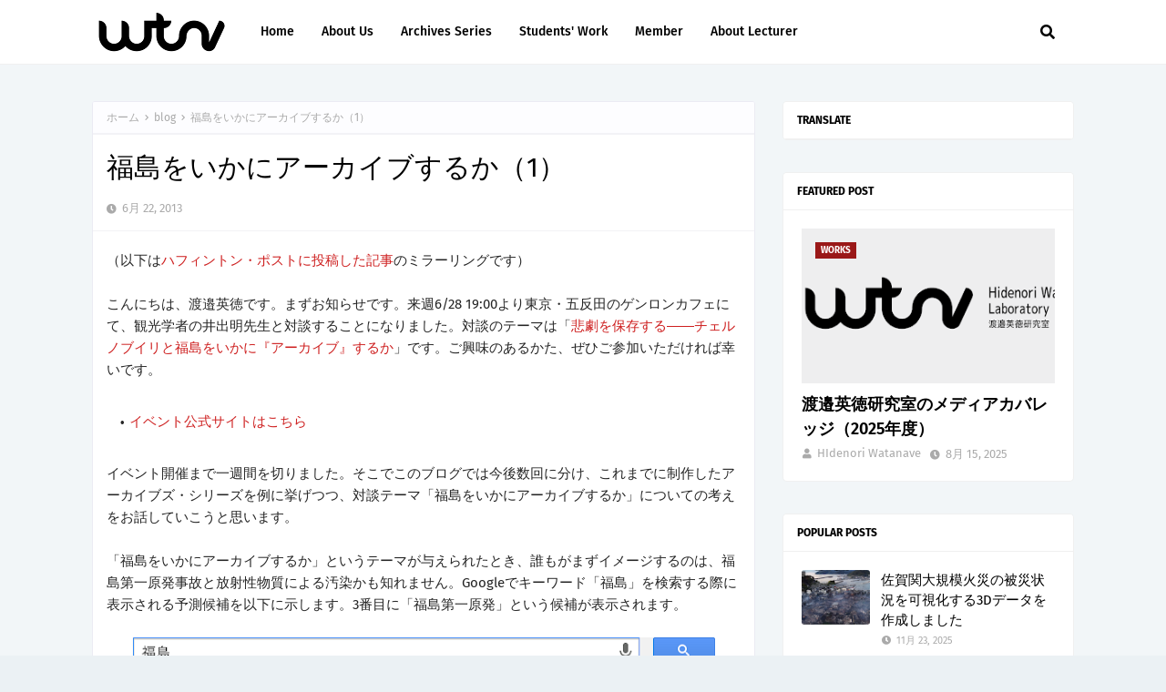

--- FILE ---
content_type: text/html; charset=UTF-8
request_url: https://labo.wtnv.jp/2013/06/20130620.html
body_size: 55921
content:
<!DOCTYPE html>
<html class='ltr' dir='ltr' xmlns='http://www.w3.org/1999/xhtml' xmlns:b='http://www.google.com/2005/gml/b' xmlns:data='http://www.google.com/2005/gml/data' xmlns:expr='http://www.google.com/2005/gml/expr'>
<head>
<meta content='width=device-width, initial-scale=1, minimum-scale=1, maximum-scale=1' name='viewport'/>
<title>
20130620週報
</title>
<link href='//1.bp.blogspot.com' rel='dns-prefetch'/>
<link href='//2.bp.blogspot.com' rel='dns-prefetch'/>
<link href='//3.bp.blogspot.com' rel='dns-prefetch'/>
<link href='//4.bp.blogspot.com' rel='dns-prefetch'/>
<link href='//www.blogger.com' rel='dns-prefetch'/>
<link href='//dnjs.cloudflare.com' rel='dns-prefetch'/>
<link href='//fonts.gstatic.com' rel='dns-prefetch'/>
<link href='//pagead2.googlesyndication.com' rel='dns-prefetch'/>
<link href='//www.googletagmanager.com' rel='dns-prefetch'/>
<link href='//www.google-analytics.com' rel='dns-prefetch'/>
<link href='//connect.facebook.net' rel='dns-prefetch'/>
<link href='//c.disquscdn.com' rel='dns-prefetch'/>
<link href='//disqus.com' rel='dns-prefetch'/>
<meta content='text/html; charset=UTF-8' http-equiv='Content-Type'/>
<meta content='blogger' name='generator'/>
<link href='https://labo.wtnv.jp/favicon.ico' rel='icon' type='image/x-icon'/>
<meta content='#000000' name='theme-color'/>
<meta content='#000000' name='msapplication-navbutton-color'/>
<link href='https://labo.wtnv.jp/2013/06/20130620.html' rel='canonical'/>
<link rel="alternate" type="application/atom+xml" title="Hidenori Watanave Lab. UTokyo / 東京大学大学院 渡邉英徳研究室 - Atom" href="https://labo.wtnv.jp/feeds/posts/default" />
<link rel="alternate" type="application/rss+xml" title="Hidenori Watanave Lab. UTokyo / 東京大学大学院 渡邉英徳研究室 - RSS" href="https://labo.wtnv.jp/feeds/posts/default?alt=rss" />
<link rel="service.post" type="application/atom+xml" title="Hidenori Watanave Lab. UTokyo / 東京大学大学院 渡邉英徳研究室 - Atom" href="https://www.blogger.com/feeds/630725775189752486/posts/default" />

<link rel="alternate" type="application/atom+xml" title="Hidenori Watanave Lab. UTokyo / 東京大学大学院 渡邉英徳研究室 - Atom" href="https://labo.wtnv.jp/feeds/8235645513087030058/comments/default" />
<meta content='The blog of Hidenori Watanave Laboratory, The University of Tokyo. 東京大学大学院 渡邉英徳研究室のブログです。' name='description'/>
<link href='https://blogger.googleusercontent.com/img/b/R29vZ2xl/AVvXsEjyLAB15Hi7mJbyHZbVojuGGMIaD7y9ya49mrorHlAjpng3HjqYXZ4oyHUJWIlfNzddeypvx7EMMOBYkOBngKTOtlbXX-6uX_b_ZEEKDb1uMaZChqRjlgrNADGDx5TVLdmX_8Ed6r5ADxoa/s320/%E5%86%99%E7%9C%9F.JPG' rel='image_src'/>
<!-- Metadata for Open Graph protocol. See http://ogp.me/. -->
<meta content='article' property='og:type'/>
<meta content='20130620週報' property='og:title'/>
<meta content='https://labo.wtnv.jp/2013/06/20130620.html' property='og:url'/>
<meta content='The blog of Hidenori Watanave Laboratory, The University of Tokyo. 東京大学大学院 渡邉英徳研究室のブログです。' property='og:description'/>
<meta content='Hidenori Watanave Lab. UTokyo / 東京大学大学院 渡邉英徳研究室' property='og:site_name'/>
<meta content='https://blogger.googleusercontent.com/img/b/R29vZ2xl/AVvXsEjyLAB15Hi7mJbyHZbVojuGGMIaD7y9ya49mrorHlAjpng3HjqYXZ4oyHUJWIlfNzddeypvx7EMMOBYkOBngKTOtlbXX-6uX_b_ZEEKDb1uMaZChqRjlgrNADGDx5TVLdmX_8Ed6r5ADxoa/s320/%E5%86%99%E7%9C%9F.JPG' property='og:image'/>
<meta content='https://blogger.googleusercontent.com/img/b/R29vZ2xl/AVvXsEjyLAB15Hi7mJbyHZbVojuGGMIaD7y9ya49mrorHlAjpng3HjqYXZ4oyHUJWIlfNzddeypvx7EMMOBYkOBngKTOtlbXX-6uX_b_ZEEKDb1uMaZChqRjlgrNADGDx5TVLdmX_8Ed6r5ADxoa/s320/%E5%86%99%E7%9C%9F.JPG' name='twitter:image'/>
<meta content='summary_large_image' name='twitter:card'/>
<meta content='20130620週報' name='twitter:title'/>
<meta content='https://labo.wtnv.jp/2013/06/20130620.html' name='twitter:domain'/>
<meta content='The blog of Hidenori Watanave Laboratory, The University of Tokyo. 東京大学大学院 渡邉英徳研究室のブログです。' name='twitter:description'/>
<link href='https://cdnjs.cloudflare.com/ajax/libs/font-awesome/5.8.2/css/all.min.css' rel='stylesheet'/>
<!-- Template Style CSS -->
<style id='page-skin-1' type='text/css'><!--
/*
-----------------------------------------------
Blogger Template Style
Name:        Okiro
License:     Free Version
Version:     1.0
Author:      Way2Themes
Author Url:  https://www.way2themes.com/
----------------------------------------------- */
/*-- Google Fonts --*/
@font-face{font-family:'Fira Sans';font-style:italic;font-weight:400;font-display:swap;src:local('Fira Sans Italic'),local(FiraSans-Italic),url(https://fonts.gstatic.com/s/firasans/v10/va9C4kDNxMZdWfMOD5VvkrjEYTLHdQ.woff2) format("woff2");unicode-range:U+0460-052F,U+1C80-1C88,U+20B4,U+2DE0-2DFF,U+A640-A69F,U+FE2E-FE2F}
@font-face{font-family:'Fira Sans';font-style:italic;font-weight:400;font-display:swap;src:local('Fira Sans Italic'),local(FiraSans-Italic),url(https://fonts.gstatic.com/s/firasans/v10/va9C4kDNxMZdWfMOD5VvkrjNYTLHdQ.woff2) format("woff2");unicode-range:U+0400-045F,U+0490-0491,U+04B0-04B1,U+2116}
@font-face{font-family:'Fira Sans';font-style:italic;font-weight:400;font-display:swap;src:local('Fira Sans Italic'),local(FiraSans-Italic),url(https://fonts.gstatic.com/s/firasans/v10/va9C4kDNxMZdWfMOD5VvkrjFYTLHdQ.woff2) format("woff2");unicode-range:U+1F00-1FFF}
@font-face{font-family:'Fira Sans';font-style:italic;font-weight:400;font-display:swap;src:local('Fira Sans Italic'),local(FiraSans-Italic),url(https://fonts.gstatic.com/s/firasans/v10/va9C4kDNxMZdWfMOD5VvkrjKYTLHdQ.woff2) format("woff2");unicode-range:U+0370-03FF}
@font-face{font-family:'Fira Sans';font-style:italic;font-weight:400;font-display:swap;src:local('Fira Sans Italic'),local(FiraSans-Italic),url(https://fonts.gstatic.com/s/firasans/v10/va9C4kDNxMZdWfMOD5VvkrjGYTLHdQ.woff2) format("woff2");unicode-range:U+0102-0103,U+0110-0111,U+0128-0129,U+0168-0169,U+01A0-01A1,U+01AF-01B0,U+1EA0-1EF9,U+20AB}
@font-face{font-family:'Fira Sans';font-style:italic;font-weight:400;font-display:swap;src:local('Fira Sans Italic'),local(FiraSans-Italic),url(https://fonts.gstatic.com/s/firasans/v10/va9C4kDNxMZdWfMOD5VvkrjHYTLHdQ.woff2) format("woff2");unicode-range:U+0100-024F,U+0259,U+1E00-1EFF,U+2020,U+20A0-20AB,U+20AD-20CF,U+2113,U+2C60-2C7F,U+A720-A7FF}
@font-face{font-family:'Fira Sans';font-style:italic;font-weight:400;font-display:swap;src:local('Fira Sans Italic'),local(FiraSans-Italic),url(https://fonts.gstatic.com/s/firasans/v10/va9C4kDNxMZdWfMOD5VvkrjJYTI.woff2) format("woff2");unicode-range:U+0000-00FF,U+0131,U+0152-0153,U+02BB-02BC,U+02C6,U+02DA,U+02DC,U+2000-206F,U+2074,U+20AC,U+2122,U+2191,U+2193,U+2212,U+2215,U+FEFF,U+FFFD}
@font-face{font-family:'Fira Sans';font-style:italic;font-weight:500;font-display:swap;src:local('Fira Sans Medium Italic'),local(FiraSans-MediumItalic),url(https://fonts.gstatic.com/s/firasans/v10/va9f4kDNxMZdWfMOD5VvkrA6Qif1VFn2lg.woff2) format("woff2");unicode-range:U+0460-052F,U+1C80-1C88,U+20B4,U+2DE0-2DFF,U+A640-A69F,U+FE2E-FE2F}
@font-face{font-family:'Fira Sans';font-style:italic;font-weight:500;font-display:swap;src:local('Fira Sans Medium Italic'),local(FiraSans-MediumItalic),url(https://fonts.gstatic.com/s/firasans/v10/va9f4kDNxMZdWfMOD5VvkrA6Qif8VFn2lg.woff2) format("woff2");unicode-range:U+0400-045F,U+0490-0491,U+04B0-04B1,U+2116}
@font-face{font-family:'Fira Sans';font-style:italic;font-weight:500;font-display:swap;src:local('Fira Sans Medium Italic'),local(FiraSans-MediumItalic),url(https://fonts.gstatic.com/s/firasans/v10/va9f4kDNxMZdWfMOD5VvkrA6Qif0VFn2lg.woff2) format("woff2");unicode-range:U+1F00-1FFF}
@font-face{font-family:'Fira Sans';font-style:italic;font-weight:500;font-display:swap;src:local('Fira Sans Medium Italic'),local(FiraSans-MediumItalic),url(https://fonts.gstatic.com/s/firasans/v10/va9f4kDNxMZdWfMOD5VvkrA6Qif7VFn2lg.woff2) format("woff2");unicode-range:U+0370-03FF}
@font-face{font-family:'Fira Sans';font-style:italic;font-weight:500;font-display:swap;src:local('Fira Sans Medium Italic'),local(FiraSans-MediumItalic),url(https://fonts.gstatic.com/s/firasans/v10/va9f4kDNxMZdWfMOD5VvkrA6Qif3VFn2lg.woff2) format("woff2");unicode-range:U+0102-0103,U+0110-0111,U+0128-0129,U+0168-0169,U+01A0-01A1,U+01AF-01B0,U+1EA0-1EF9,U+20AB}
@font-face{font-family:'Fira Sans';font-style:italic;font-weight:500;font-display:swap;src:local('Fira Sans Medium Italic'),local(FiraSans-MediumItalic),url(https://fonts.gstatic.com/s/firasans/v10/va9f4kDNxMZdWfMOD5VvkrA6Qif2VFn2lg.woff2) format("woff2");unicode-range:U+0100-024F,U+0259,U+1E00-1EFF,U+2020,U+20A0-20AB,U+20AD-20CF,U+2113,U+2C60-2C7F,U+A720-A7FF}
@font-face{font-family:'Fira Sans';font-style:italic;font-weight:500;font-display:swap;src:local('Fira Sans Medium Italic'),local(FiraSans-MediumItalic),url(https://fonts.gstatic.com/s/firasans/v10/va9f4kDNxMZdWfMOD5VvkrA6Qif4VFk.woff2) format("woff2");unicode-range:U+0000-00FF,U+0131,U+0152-0153,U+02BB-02BC,U+02C6,U+02DA,U+02DC,U+2000-206F,U+2074,U+20AC,U+2122,U+2191,U+2193,U+2212,U+2215,U+FEFF,U+FFFD}
@font-face{font-family:'Fira Sans';font-style:italic;font-weight:600;font-display:swap;src:local('Fira Sans SemiBold Italic'),local(FiraSans-SemiBoldItalic),url(https://fonts.gstatic.com/s/firasans/v10/va9f4kDNxMZdWfMOD5VvkrAWRSf1VFn2lg.woff2) format("woff2");unicode-range:U+0460-052F,U+1C80-1C88,U+20B4,U+2DE0-2DFF,U+A640-A69F,U+FE2E-FE2F}
@font-face{font-family:'Fira Sans';font-style:italic;font-weight:600;font-display:swap;src:local('Fira Sans SemiBold Italic'),local(FiraSans-SemiBoldItalic),url(https://fonts.gstatic.com/s/firasans/v10/va9f4kDNxMZdWfMOD5VvkrAWRSf8VFn2lg.woff2) format("woff2");unicode-range:U+0400-045F,U+0490-0491,U+04B0-04B1,U+2116}
@font-face{font-family:'Fira Sans';font-style:italic;font-weight:600;font-display:swap;src:local('Fira Sans SemiBold Italic'),local(FiraSans-SemiBoldItalic),url(https://fonts.gstatic.com/s/firasans/v10/va9f4kDNxMZdWfMOD5VvkrAWRSf0VFn2lg.woff2) format("woff2");unicode-range:U+1F00-1FFF}
@font-face{font-family:'Fira Sans';font-style:italic;font-weight:600;font-display:swap;src:local('Fira Sans SemiBold Italic'),local(FiraSans-SemiBoldItalic),url(https://fonts.gstatic.com/s/firasans/v10/va9f4kDNxMZdWfMOD5VvkrAWRSf7VFn2lg.woff2) format("woff2");unicode-range:U+0370-03FF}
@font-face{font-family:'Fira Sans';font-style:italic;font-weight:600;font-display:swap;src:local('Fira Sans SemiBold Italic'),local(FiraSans-SemiBoldItalic),url(https://fonts.gstatic.com/s/firasans/v10/va9f4kDNxMZdWfMOD5VvkrAWRSf3VFn2lg.woff2) format("woff2");unicode-range:U+0102-0103,U+0110-0111,U+0128-0129,U+0168-0169,U+01A0-01A1,U+01AF-01B0,U+1EA0-1EF9,U+20AB}
@font-face{font-family:'Fira Sans';font-style:italic;font-weight:600;font-display:swap;src:local('Fira Sans SemiBold Italic'),local(FiraSans-SemiBoldItalic),url(https://fonts.gstatic.com/s/firasans/v10/va9f4kDNxMZdWfMOD5VvkrAWRSf2VFn2lg.woff2) format("woff2");unicode-range:U+0100-024F,U+0259,U+1E00-1EFF,U+2020,U+20A0-20AB,U+20AD-20CF,U+2113,U+2C60-2C7F,U+A720-A7FF}
@font-face{font-family:'Fira Sans';font-style:italic;font-weight:600;font-display:swap;src:local('Fira Sans SemiBold Italic'),local(FiraSans-SemiBoldItalic),url(https://fonts.gstatic.com/s/firasans/v10/va9f4kDNxMZdWfMOD5VvkrAWRSf4VFk.woff2) format("woff2");unicode-range:U+0000-00FF,U+0131,U+0152-0153,U+02BB-02BC,U+02C6,U+02DA,U+02DC,U+2000-206F,U+2074,U+20AC,U+2122,U+2191,U+2193,U+2212,U+2215,U+FEFF,U+FFFD}
@font-face{font-family:'Fira Sans';font-style:italic;font-weight:700;font-display:swap;src:local('Fira Sans Bold Italic'),local(FiraSans-BoldItalic),url(https://fonts.gstatic.com/s/firasans/v10/va9f4kDNxMZdWfMOD5VvkrByRCf1VFn2lg.woff2) format("woff2");unicode-range:U+0460-052F,U+1C80-1C88,U+20B4,U+2DE0-2DFF,U+A640-A69F,U+FE2E-FE2F}
@font-face{font-family:'Fira Sans';font-style:italic;font-weight:700;font-display:swap;src:local('Fira Sans Bold Italic'),local(FiraSans-BoldItalic),url(https://fonts.gstatic.com/s/firasans/v10/va9f4kDNxMZdWfMOD5VvkrByRCf8VFn2lg.woff2) format("woff2");unicode-range:U+0400-045F,U+0490-0491,U+04B0-04B1,U+2116}
@font-face{font-family:'Fira Sans';font-style:italic;font-weight:700;font-display:swap;src:local('Fira Sans Bold Italic'),local(FiraSans-BoldItalic),url(https://fonts.gstatic.com/s/firasans/v10/va9f4kDNxMZdWfMOD5VvkrByRCf0VFn2lg.woff2) format("woff2");unicode-range:U+1F00-1FFF}
@font-face{font-family:'Fira Sans';font-style:italic;font-weight:700;font-display:swap;src:local('Fira Sans Bold Italic'),local(FiraSans-BoldItalic),url(https://fonts.gstatic.com/s/firasans/v10/va9f4kDNxMZdWfMOD5VvkrByRCf7VFn2lg.woff2) format("woff2");unicode-range:U+0370-03FF}
@font-face{font-family:'Fira Sans';font-style:italic;font-weight:700;font-display:swap;src:local('Fira Sans Bold Italic'),local(FiraSans-BoldItalic),url(https://fonts.gstatic.com/s/firasans/v10/va9f4kDNxMZdWfMOD5VvkrByRCf3VFn2lg.woff2) format("woff2");unicode-range:U+0102-0103,U+0110-0111,U+0128-0129,U+0168-0169,U+01A0-01A1,U+01AF-01B0,U+1EA0-1EF9,U+20AB}
@font-face{font-family:'Fira Sans';font-style:italic;font-weight:700;font-display:swap;src:local('Fira Sans Bold Italic'),local(FiraSans-BoldItalic),url(https://fonts.gstatic.com/s/firasans/v10/va9f4kDNxMZdWfMOD5VvkrByRCf2VFn2lg.woff2) format("woff2");unicode-range:U+0100-024F,U+0259,U+1E00-1EFF,U+2020,U+20A0-20AB,U+20AD-20CF,U+2113,U+2C60-2C7F,U+A720-A7FF}
@font-face{font-family:'Fira Sans';font-style:italic;font-weight:700;font-display:swap;src:local('Fira Sans Bold Italic'),local(FiraSans-BoldItalic),url(https://fonts.gstatic.com/s/firasans/v10/va9f4kDNxMZdWfMOD5VvkrByRCf4VFk.woff2) format("woff2");unicode-range:U+0000-00FF,U+0131,U+0152-0153,U+02BB-02BC,U+02C6,U+02DA,U+02DC,U+2000-206F,U+2074,U+20AC,U+2122,U+2191,U+2193,U+2212,U+2215,U+FEFF,U+FFFD}
@font-face{font-family:'Fira Sans';font-style:normal;font-weight:400;font-display:swap;src:local('Fira Sans Regular'),local(FiraSans-Regular),url(https://fonts.gstatic.com/s/firasans/v10/va9E4kDNxMZdWfMOD5VvmojLeTY.woff2) format("woff2");unicode-range:U+0460-052F,U+1C80-1C88,U+20B4,U+2DE0-2DFF,U+A640-A69F,U+FE2E-FE2F}
@font-face{font-family:'Fira Sans';font-style:normal;font-weight:400;font-display:swap;src:local('Fira Sans Regular'),local(FiraSans-Regular),url(https://fonts.gstatic.com/s/firasans/v10/va9E4kDNxMZdWfMOD5Vvk4jLeTY.woff2) format("woff2");unicode-range:U+0400-045F,U+0490-0491,U+04B0-04B1,U+2116}
@font-face{font-family:'Fira Sans';font-style:normal;font-weight:400;font-display:swap;src:local('Fira Sans Regular'),local(FiraSans-Regular),url(https://fonts.gstatic.com/s/firasans/v10/va9E4kDNxMZdWfMOD5Vvm4jLeTY.woff2) format("woff2");unicode-range:U+1F00-1FFF}
@font-face{font-family:'Fira Sans';font-style:normal;font-weight:400;font-display:swap;src:local('Fira Sans Regular'),local(FiraSans-Regular),url(https://fonts.gstatic.com/s/firasans/v10/va9E4kDNxMZdWfMOD5VvlIjLeTY.woff2) format("woff2");unicode-range:U+0370-03FF}
@font-face{font-family:'Fira Sans';font-style:normal;font-weight:400;font-display:swap;src:local('Fira Sans Regular'),local(FiraSans-Regular),url(https://fonts.gstatic.com/s/firasans/v10/va9E4kDNxMZdWfMOD5VvmIjLeTY.woff2) format("woff2");unicode-range:U+0102-0103,U+0110-0111,U+0128-0129,U+0168-0169,U+01A0-01A1,U+01AF-01B0,U+1EA0-1EF9,U+20AB}
@font-face{font-family:'Fira Sans';font-style:normal;font-weight:400;font-display:swap;src:local('Fira Sans Regular'),local(FiraSans-Regular),url(https://fonts.gstatic.com/s/firasans/v10/va9E4kDNxMZdWfMOD5VvmYjLeTY.woff2) format("woff2");unicode-range:U+0100-024F,U+0259,U+1E00-1EFF,U+2020,U+20A0-20AB,U+20AD-20CF,U+2113,U+2C60-2C7F,U+A720-A7FF}
@font-face{font-family:'Fira Sans';font-style:normal;font-weight:400;font-display:swap;src:local('Fira Sans Regular'),local(FiraSans-Regular),url(https://fonts.gstatic.com/s/firasans/v10/va9E4kDNxMZdWfMOD5Vvl4jL.woff2) format("woff2");unicode-range:U+0000-00FF,U+0131,U+0152-0153,U+02BB-02BC,U+02C6,U+02DA,U+02DC,U+2000-206F,U+2074,U+20AC,U+2122,U+2191,U+2193,U+2212,U+2215,U+FEFF,U+FFFD}
@font-face{font-family:'Fira Sans';font-style:normal;font-weight:500;font-display:swap;src:local('Fira Sans Medium'),local(FiraSans-Medium),url(https://fonts.gstatic.com/s/firasans/v10/va9B4kDNxMZdWfMOD5VnZKveSxf6TF0.woff2) format("woff2");unicode-range:U+0460-052F,U+1C80-1C88,U+20B4,U+2DE0-2DFF,U+A640-A69F,U+FE2E-FE2F}
@font-face{font-family:'Fira Sans';font-style:normal;font-weight:500;font-display:swap;src:local('Fira Sans Medium'),local(FiraSans-Medium),url(https://fonts.gstatic.com/s/firasans/v10/va9B4kDNxMZdWfMOD5VnZKveQhf6TF0.woff2) format("woff2");unicode-range:U+0400-045F,U+0490-0491,U+04B0-04B1,U+2116}
@font-face{font-family:'Fira Sans';font-style:normal;font-weight:500;font-display:swap;src:local('Fira Sans Medium'),local(FiraSans-Medium),url(https://fonts.gstatic.com/s/firasans/v10/va9B4kDNxMZdWfMOD5VnZKveShf6TF0.woff2) format("woff2");unicode-range:U+1F00-1FFF}
@font-face{font-family:'Fira Sans';font-style:normal;font-weight:500;font-display:swap;src:local('Fira Sans Medium'),local(FiraSans-Medium),url(https://fonts.gstatic.com/s/firasans/v10/va9B4kDNxMZdWfMOD5VnZKveRRf6TF0.woff2) format("woff2");unicode-range:U+0370-03FF}
@font-face{font-family:'Fira Sans';font-style:normal;font-weight:500;font-display:swap;src:local('Fira Sans Medium'),local(FiraSans-Medium),url(https://fonts.gstatic.com/s/firasans/v10/va9B4kDNxMZdWfMOD5VnZKveSRf6TF0.woff2) format("woff2");unicode-range:U+0102-0103,U+0110-0111,U+0128-0129,U+0168-0169,U+01A0-01A1,U+01AF-01B0,U+1EA0-1EF9,U+20AB}
@font-face{font-family:'Fira Sans';font-style:normal;font-weight:500;font-display:swap;src:local('Fira Sans Medium'),local(FiraSans-Medium),url(https://fonts.gstatic.com/s/firasans/v10/va9B4kDNxMZdWfMOD5VnZKveSBf6TF0.woff2) format("woff2");unicode-range:U+0100-024F,U+0259,U+1E00-1EFF,U+2020,U+20A0-20AB,U+20AD-20CF,U+2113,U+2C60-2C7F,U+A720-A7FF}
@font-face{font-family:'Fira Sans';font-style:normal;font-weight:500;font-display:swap;src:local('Fira Sans Medium'),local(FiraSans-Medium),url(https://fonts.gstatic.com/s/firasans/v10/va9B4kDNxMZdWfMOD5VnZKveRhf6.woff2) format("woff2");unicode-range:U+0000-00FF,U+0131,U+0152-0153,U+02BB-02BC,U+02C6,U+02DA,U+02DC,U+2000-206F,U+2074,U+20AC,U+2122,U+2191,U+2193,U+2212,U+2215,U+FEFF,U+FFFD}
@font-face{font-family:'Fira Sans';font-style:normal;font-weight:600;font-display:swap;src:local('Fira Sans SemiBold'),local(FiraSans-SemiBold),url(https://fonts.gstatic.com/s/firasans/v10/va9B4kDNxMZdWfMOD5VnSKzeSxf6TF0.woff2) format("woff2");unicode-range:U+0460-052F,U+1C80-1C88,U+20B4,U+2DE0-2DFF,U+A640-A69F,U+FE2E-FE2F}
@font-face{font-family:'Fira Sans';font-style:normal;font-weight:600;font-display:swap;src:local('Fira Sans SemiBold'),local(FiraSans-SemiBold),url(https://fonts.gstatic.com/s/firasans/v10/va9B4kDNxMZdWfMOD5VnSKzeQhf6TF0.woff2) format("woff2");unicode-range:U+0400-045F,U+0490-0491,U+04B0-04B1,U+2116}
@font-face{font-family:'Fira Sans';font-style:normal;font-weight:600;font-display:swap;src:local('Fira Sans SemiBold'),local(FiraSans-SemiBold),url(https://fonts.gstatic.com/s/firasans/v10/va9B4kDNxMZdWfMOD5VnSKzeShf6TF0.woff2) format("woff2");unicode-range:U+1F00-1FFF}
@font-face{font-family:'Fira Sans';font-style:normal;font-weight:600;font-display:swap;src:local('Fira Sans SemiBold'),local(FiraSans-SemiBold),url(https://fonts.gstatic.com/s/firasans/v10/va9B4kDNxMZdWfMOD5VnSKzeRRf6TF0.woff2) format("woff2");unicode-range:U+0370-03FF}
@font-face{font-family:'Fira Sans';font-style:normal;font-weight:600;font-display:swap;src:local('Fira Sans SemiBold'),local(FiraSans-SemiBold),url(https://fonts.gstatic.com/s/firasans/v10/va9B4kDNxMZdWfMOD5VnSKzeSRf6TF0.woff2) format("woff2");unicode-range:U+0102-0103,U+0110-0111,U+0128-0129,U+0168-0169,U+01A0-01A1,U+01AF-01B0,U+1EA0-1EF9,U+20AB}
@font-face{font-family:'Fira Sans';font-style:normal;font-weight:600;font-display:swap;src:local('Fira Sans SemiBold'),local(FiraSans-SemiBold),url(https://fonts.gstatic.com/s/firasans/v10/va9B4kDNxMZdWfMOD5VnSKzeSBf6TF0.woff2) format("woff2");unicode-range:U+0100-024F,U+0259,U+1E00-1EFF,U+2020,U+20A0-20AB,U+20AD-20CF,U+2113,U+2C60-2C7F,U+A720-A7FF}
@font-face{font-family:'Fira Sans';font-style:normal;font-weight:600;font-display:swap;src:local('Fira Sans SemiBold'),local(FiraSans-SemiBold),url(https://fonts.gstatic.com/s/firasans/v10/va9B4kDNxMZdWfMOD5VnSKzeRhf6.woff2) format("woff2");unicode-range:U+0000-00FF,U+0131,U+0152-0153,U+02BB-02BC,U+02C6,U+02DA,U+02DC,U+2000-206F,U+2074,U+20AC,U+2122,U+2191,U+2193,U+2212,U+2215,U+FEFF,U+FFFD}
@font-face{font-family:'Fira Sans';font-style:normal;font-weight:700;font-display:swap;src:local('Fira Sans Bold'),local(FiraSans-Bold),url(https://fonts.gstatic.com/s/firasans/v10/va9B4kDNxMZdWfMOD5VnLK3eSxf6TF0.woff2) format("woff2");unicode-range:U+0460-052F,U+1C80-1C88,U+20B4,U+2DE0-2DFF,U+A640-A69F,U+FE2E-FE2F}
@font-face{font-family:'Fira Sans';font-style:normal;font-weight:700;font-display:swap;src:local('Fira Sans Bold'),local(FiraSans-Bold),url(https://fonts.gstatic.com/s/firasans/v10/va9B4kDNxMZdWfMOD5VnLK3eQhf6TF0.woff2) format("woff2");unicode-range:U+0400-045F,U+0490-0491,U+04B0-04B1,U+2116}
@font-face{font-family:'Fira Sans';font-style:normal;font-weight:700;font-display:swap;src:local('Fira Sans Bold'),local(FiraSans-Bold),url(https://fonts.gstatic.com/s/firasans/v10/va9B4kDNxMZdWfMOD5VnLK3eShf6TF0.woff2) format("woff2");unicode-range:U+1F00-1FFF}
@font-face{font-family:'Fira Sans';font-style:normal;font-weight:700;font-display:swap;src:local('Fira Sans Bold'),local(FiraSans-Bold),url(https://fonts.gstatic.com/s/firasans/v10/va9B4kDNxMZdWfMOD5VnLK3eRRf6TF0.woff2) format("woff2");unicode-range:U+0370-03FF}
@font-face{font-family:'Fira Sans';font-style:normal;font-weight:700;font-display:swap;src:local('Fira Sans Bold'),local(FiraSans-Bold),url(https://fonts.gstatic.com/s/firasans/v10/va9B4kDNxMZdWfMOD5VnLK3eSRf6TF0.woff2) format("woff2");unicode-range:U+0102-0103,U+0110-0111,U+0128-0129,U+0168-0169,U+01A0-01A1,U+01AF-01B0,U+1EA0-1EF9,U+20AB}
@font-face{font-family:'Fira Sans';font-style:normal;font-weight:700;font-display:swap;src:local('Fira Sans Bold'),local(FiraSans-Bold),url(https://fonts.gstatic.com/s/firasans/v10/va9B4kDNxMZdWfMOD5VnLK3eSBf6TF0.woff2) format("woff2");unicode-range:U+0100-024F,U+0259,U+1E00-1EFF,U+2020,U+20A0-20AB,U+20AD-20CF,U+2113,U+2C60-2C7F,U+A720-A7FF}
@font-face{font-family:'Fira Sans';font-style:normal;font-weight:700;font-display:swap;src:local('Fira Sans Bold'),local(FiraSans-Bold),url(https://fonts.gstatic.com/s/firasans/v10/va9B4kDNxMZdWfMOD5VnLK3eRhf6.woff2) format("woff2");unicode-range:U+0000-00FF,U+0131,U+0152-0153,U+02BB-02BC,U+02C6,U+02DA,U+02DC,U+2000-206F,U+2074,U+20AC,U+2122,U+2191,U+2193,U+2212,U+2215,U+FEFF,U+FFFD}
/*-- Reset CSS --*/
.CSS_LIGHTBOX{z-index:999999!important}.CSS_LIGHTBOX_ATTRIBUTION_INDEX_CONTAINER .CSS_HCONT_CHILDREN_HOLDER > .CSS_LAYOUT_COMPONENT.CSS_HCONT_CHILD:first-child > .CSS_LAYOUT_COMPONENT{opacity:0}a,abbr,acronym,address,applet,b,big,blockquote,body,caption,center,cite,code,dd,del,dfn,div,dl,dt,em,fieldset,font,form,h1,h2,h3,h4,h5,h6,html,i,iframe,img,ins,kbd,label,legend,li,object,p,pre,q,s,samp,small,span,strike,strong,sub,sup,table,tbody,td,tfoot,th,thead,tr,tt,u,ul,var{
padding:0;
border:0;
outline:0;
vertical-align:baseline;
background:0 0;
text-decoration:none
}
#google_translate_element { clear: both; }.thread-expanded .thread-count a { display: none; }.comments .continue { display: none!important; }
form,textarea,input,button{
-webkit-appearance:none;
-moz-appearance:none;
appearance:none;
border-radius:0
}
dl,ul{
list-style-position:inside;
font-weight:400;
list-style:none
}
ul li{
list-style:none
}
caption,th{
text-align:center
}
img{
border:none;
position:relative
}
a,a:visited{
text-decoration:none
}
.clearfix{
clear:both
}
.section,.widget,.widget ul{
margin:0;
padding:0
}
a{
color:#ce2020
}
/* visited link */
a:visited {
color: red;
}
/* selected link */
a:active {
color: blue;
}
a img{
border:0
}
abbr{
text-decoration:none
}
.CSS_LIGHTBOX{
z-index:999999!important
}
.separator a{
clear:none!important;
float:none!important;
margin-left:0!important;
margin-right:0!important
}
#navbar-iframe,.widget-item-control,a.quickedit,.home-link,.feed-links{
display:none!important
}
.center{
display:table;
margin:0 auto;
position:relative
}
.widget > h2,.widget > h3{
display:none
}
/*-- Body Content CSS --*/
body{
background:#ebf1f4 url() repeat fixed top left;
background-color:#ebf1f4;
font-family:'Fira Sans',Arial,sans-serif;
font-size:14px;
font-weight:400;
color:#252525;
word-wrap:break-word;
margin:0;
padding:0
}
h1,h2,h3,h4,h5,h6{
}
#outer-wrapper{
margin:0 auto;
background: #f2f6f8;
box-shadow:0 0 5px rgba(0,0,0,.1)
}
.row{
width:1078px
}
#content-wrapper{
margin:40px auto 30px;
}
#content-wrapper > .container{
margin:0
}
#main-wrapper{
float:left;
overflow:hidden;
width:calc(100% - (320px + 30px));
box-sizing:border-box;
word-wrap:break-word;
padding:0;
margin:0
}
#sidebar-wrapper{
float:right;
overflow:hidden;
width:320px;
box-sizing:border-box;
word-wrap:break-word;
padding:0
}
.post-image-wrap{
position:relative;
display:block
}
.post-image-link,.about-author .avatar-container,.comments .avatar-image-container{
background-color:rgba(155,155,155,0.07);
color:transparent!important
}
.index-post .post-thumb {
}
.post-thumb{
display:block;
position:relative;
width:100%;
height:100%;
object-fit:cover;
object-position: top;
z-index:1;
opacity: 0;
transition:opacity .17s ease,transform .35s ease
}
.post-thumb.lazy-yard {
opacity: 1;
}
.post-image-link:hover .post-thumb,.post-image-wrap:hover .post-image-link .post-thumb,.hot-item-inner:hover .post-image-link .post-thumb{
transform: scale(1.05);
}
.post-image-link:hover .post-thumb,.post-image-wrap:hover .post-image-link .post-thumb{
opacity:.9
}
.item-post .post-body img{
max-width:100%;
opacity: 0;
transition: opacity .17s ease,transform .35s ease;
}
.item-post .post-body img.lazy-yard{
opacity: 1;
}
.post-title a{
display:block
}
.social a:before{
display:inline-block;
font-family:'Font Awesome 5 Brands';
font-style:normal;
font-weight:400
}
.social .facebook a:before{
content:"\f09a"
}
.social .twitter a:before{
content:"\f099"
}
.social .gplus a:before{
content:"\f0d5"
}
.social .rss a:before{
content:"\f09e";
font-family:'Font Awesome 5 Free';
font-weight:900
}
.social .youtube a:before{
content:"\f167"
}
.social .skype a:before{
content:"\f17e"
}
.social .stumbleupon a:before{
content:"\f1a4"
}
.social .tumblr a:before{
content:"\f173"
}
.social .vk a:before{
content:"\f189"
}
.social .stack-overflow a:before{
content:"\f16c"
}
.social .github a:before{
content:"\f09b"
}
.social .linkedin a:before{
content:"\f0e1"
}
.social .dribbble a:before{
content:"\f17d"
}
.social .soundcloud a:before{
content:"\f1be"
}
.social .behance a:before{
content:"\f1b4"
}
.social .digg a:before{
content:"\f1a6"
}
.social .instagram a:before{
content:"\f16d"
}
.social .pinterest a:before{
content:"\f0d2"
}
.social .twitch a:before{
content:"\f1e8"
}
.social .delicious a:before{
content:"\f1a5"
}
.social .codepen a:before{
content:"\f1cb"
}
.social .reddit a:before{
content:"\f1a1"
}
.social .whatsapp a:before{
content:"\f232"
}
.social .snapchat a:before{
content:"\f2ac"
}
.social .email a:before{
content:"\f0e0";
font-family: 'Font Awesome 5 Free';
font-weight: 400;
}
.social .external-link a:before{
content:"\f35d"
}
.social-color .facebook a{
background-color:#3b5999
}
.social-color .twitter a{
background-color:#00acee
}
.social-color .gplus a{
background-color:#db4a39
}
.social-color .youtube a{
background-color:#db4a39
}
.social-color .instagram a{
background:linear-gradient(15deg,#ffb13d,#dd277b,#4d5ed4)
}
.social-color .pinterest a{
background-color:#ca2127
}
.social-color .dribbble a{
background-color:#ea4c89
}
.social-color .linkedin a{
background-color:#0077b5
}
.social-color .tumblr a{
background-color:#365069
}
.social-color .twitch a{
background-color:#6441a5
}
.social-color .rss a{
background-color:#ffc200
}
.social-color .skype a{
background-color:#00aff0
}
.social-color .stumbleupon a{
background-color:#eb4823
}
.social-color .vk a{
background-color:#4a76a8
}
.social-color .stack-overflow a{
background-color:#f48024
}
.social-color .github a{
background-color:#24292e
}
.social-color .soundcloud a{
background:linear-gradient(#ff7400,#ff3400)
}
.social-color .behance a{
background-color:#191919
}
.social-color .digg a{
background-color:#1b1a19
}
.social-color .delicious a{
background-color:#0076e8
}
.social-color .codepen a{
background-color:#000
}
.social-color .reddit a{
background-color:#ff4500
}
.social-color .whatsapp a{
background-color:#3fbb50
}
.social-color .snapchat a{
background-color:#ffe700
}
.social-color .email a{
background-color:#888
}
.social-color .external-link a{
background-color:#000000
}
.social-text .facebook a:after{
content:"Facebook"
}
.social-text .twitter a:after{
content:"Twitter"
}
.social-text .gplus a:after{
content:"Google Plus"
}
.social-text .rss a:after{
content:"Rss"
}
.social-text .youtube a:after{
content:"YouTube"
}
.social-text .skype a:after{
content:"Skype"
}
.social-text .stumbleupon a:after{
content:"StumbleUpon"
}
.social-text .tumblr a:after{
content:"Tumblr"
}
.social-text .vk a:after{
content:"VKontakte"
}
.social-text .stack-overflow a:after{
content:"Stack Overflow"
}
.social-text .github a:after{
content:"Github"
}
.social-text .linkedin a:after{
content:"LinkedIn"
}
.social-text .dribbble a:after{
content:"Dribbble"
}
.social-text .soundcloud a:after{
content:"SoundCloud"
}
.social-text .behance a:after{
content:"Behance"
}
.social-text .digg a:after{
content:"Digg"
}
.social-text .instagram a:after{
content:"Instagram"
}
.social-text .pinterest a:after{
content:"Pinterest"
}
.social-text .twitch a:after{
content:"Twitch"
}
.social-text .delicious a:after{
content:"Delicious"
}
.social-text .codepen a:after{
content:"CodePen"
}
.social-text .flipboard a:after{
content:"Flipboard"
}
.social-text .reddit a:after{
content:"Reddit"
}
.social-text .whatsapp a:after{
content:"Whatsapp"
}
.social-text .messenger a:after{
content:"Messenger"
}
.social-text .snapchat a:after{
content:"Snapchat"
}
.social-text .email a:after{
content:"Email"
}
.social-text .external-link a:after{
content:"WebSite"
}
#header-wrap{
position:relative;
width:100%;
height:70px;
background-color: #ffffff;
border-bottom:1px solid rgba(155,155,155,0.15);
z-index:1010;
}
#header-wrap .container{
position:relative;
margin:0 auto
}
.header-logo{
float:left;
margin:0 20px 0 0
}
.main-logo{
position:relative;
float:left;
width:auto;
max-width:250px;
max-height:52px;
margin:0;
padding:9px 0
}
.main-logo .header-image-wrapper{
display:block
}
.main-logo img{
max-width:100%;
max-height:52px;
margin:0
}
.main-logo h1, .main-logo h1 a{
color:#000000;
font-size:20px;
line-height:52px;
margin:0
}
.main-logo p{
font-size:12px;
margin:5px 0 0;
display:none;
}
.header-menu{
float:left;
}
#main-menu .widget,#main-menu .widget > h3{
display:none
}
#main-menu .show-menu{
display:block
}
#main-menu{
position:static;
height:70px;
z-index:15
}
#main-menu ul > li{
float:left;
position:relative;
margin:0;
padding:0;
transition:background .17s ease
}
#main-menu ul > li > a{
position:relative;
color:#000000;
font-size:14px;
font-weight:500;
line-height:70px;
display:inline-block;
text-decoration:none;
margin:0;
padding:0 15px;
transition:color .17s ease
}
#main-menu ul#main-menu-nav > li:hover{
background-color:rgba(255,255,255,0.05)
}
#main-menu ul#main-menu-nav > li:hover > a{
color:#000000
}
#main-menu ul > li > ul{
position:absolute;
float:left;
left:0;
top:70px;
width:180px;
background-color:#ffffff;
z-index:99999;
margin-top:0;
padding:0;
border:1px solid rgba(155,155,155,0.15);
box-shadow:0 2px 2px rgba(0,0,0,0.2);
visibility:hidden;
opacity:0
}
#main-menu ul > li > ul > li > ul{
position:absolute;
float:left;
top:0;
left:100%;
margin:-1px 0 0
}
#main-menu ul > li > ul > li{
display:block;
float:none;
position:relative;
background-color:rgba(255,255,255,0.03);
border-bottom:1px solid rgba(155,155,155,0.15);
transition:background .17s ease
}
#main-menu ul > li > ul > li a{
display:block;
height:36px;
font-size:13px;
color:#000000;
font-weight:500;
line-height:36px;
box-sizing:border-box;
margin:0;
padding:0 15px;
transition:color .17s ease
}
#main-menu ul > li > ul > li:last-child{
border-bottom:0
}
#main-menu ul > li.has-sub > a:after{
content:'\f078';
float:right;
font-family:'Font Awesome 5 Free';
font-size:12px;
font-weight:900;
margin:0 0 0 6px
}
#main-menu ul > li > ul > li.has-sub > a:after{
content:'\f054';
float:right;
margin:0
}
#main-menu ul > li > ul > li a:hover{
color:#9a1818
}
#main-menu ul > li:hover > ul,#main-menu ul > li > ul > li:hover > ul{
visibility:visible;
opacity:1
}
#main-menu ul ul{
transition:all .17s ease
}
#main-menu .mega-menu{
position:static!important
}
#main-menu .mega-menu > ul{
width:100%;
box-sizing:border-box;
padding:20px 10px
}
#main-menu .mega-menu > ul.mega-menu-inner{
overflow:hidden
}
#main-menu ul > li:hover > ul,#main-menu ul > li > ul > li:hover > ul{
visibility:visible;
opacity:1
}
#main-menu ul ul{
transition:all .25s ease
}
.mega-menu-inner .mega-item{
float:left;
width:20%;
box-sizing:border-box;
padding:0 10px
}
.mega-menu-inner .mega-content{
position:relative;
width:100%;
overflow:hidden;
padding:0
}
.mega-content .post-image-wrap{
width:100%;
height:120px
}
.mega-content .post-image-link{
width:100%;
height:100%;
z-index:1;
display:block;
position:relative;
overflow:hidden;
padding:0
}
.mega-content .post-title{
position:relative;
font-size:13px;
font-weight:600;
line-height:1.5em;
margin:7px 0 5px;
padding:0
}
.mega-content .post-title a{
display:block;
color:#000000;
transition:color .17s
}
.mega-content .post-title a:hover{
color:#9a1818
}
.mega-content .post-meta{
font-size:11px
}
.no-posts{
float:left;
width:100%;
height:100px;
line-height:100px;
text-align:center
}
.mega-menu .no-posts{
line-height:60px;
color:#000000
}
.show-search,.hide-search{
position:absolute;
top:0;
right:0;
display:block;
width:58px;
height:70px;
background-color:rgba(255,255,255,0.05);
line-height:70px;
z-index:20;
color:#000000;
font-size:16px;
font-weight:400;
text-align:center;
cursor:pointer;
transition:color .17s ease
}
.show-search:hover,.hide-search:hover{
color:#000000
}
.show-search:before{
content:"\f002";
font-family:'Font Awesome 5 Free';
font-weight: 900;
}
.hide-search:before{
content:"\f00d";
font-family:'Font Awesome 5 Free';
font-weight: 900;
}
#nav-search{
display:none;
position:absolute;
left:0;
top:0;
width:100%;
height:70px;
z-index:99;
background-color:#ffffff;
box-sizing:border-box;
padding:0
}
#nav-search .search-form{
width:100%;
height:70px;
background-color:rgba(0,0,0,0);
line-height:70px;
overflow:hidden;
padding:0
}
#nav-search .search-input{
width:100%;
height:70px;
font-family:inherit;
color:#000000;
margin:0;
padding:0 58px 0 10px;
background-color:rgba(0,0,0,0);
font-size:13px;
font-weight:400;
box-sizing:border-box;
border:0
}
#nav-search .search-input:focus{
color:#000000;
outline:none
}
.mobile-menu-toggle{
display:none;
position:absolute;
top:0;
left:0;
width:58px;
height:70px;
line-height:70px;
background-color:rgba(255,255,255,0.05);
z-index:20;
color:#000000;
font-size:17px;
font-weight:400;
text-align:center;
cursor:pointer;
transition:color .17s ease
}
.mobile-menu-toggle:hover{
color:#000000
}
.mobile-menu-toggle:before{
content:"\f0c9";
font-family:'Font Awesome 5 Free';
font-weight:900;
}
.nav-active .mobile-menu-toggle:before{
content:"\f00d";
font-family:'Font Awesome 5 Free';
font-weight:900;
}
.overlay{
display:none;
position:fixed;
top:0;
left:0;
right:0;
bottom:0;
z-index:990;
background:rgba(255,255,255,0.8)
}
.mobile-menu-wrap{
display:none;
position:absolute;
top:70px;
left:0;
width:100%;
background-color:#ffffff;
box-sizing:border-box;
visibility:hidden;
z-index:1000;
opacity:0;
transition:all .17s ease
}
.nav-active .mobile-menu-wrap{
visibility:visible;
opacity:1
}
.mobile-menu{
position:relative;
overflow:hidden;
padding:20px;
border-top:1px solid rgba(255,255,255,0.03)
}
.mobile-menu > ul{
margin:0
}
.mobile-menu .m-sub{
display:none;
padding:0
}
.mobile-menu ul li{
position:relative;
display:block;
overflow:hidden;
float:left;
width:100%;
font-size:14px;
line-height:38px
}
.mobile-menu > ul > li{
font-weight:500;
}
.mobile-menu > ul li ul{
overflow:hidden
}
.mobile-menu ul li a{
color:#000000;
padding:0;
display:block;
transition:all .17s ease
}
.mobile-menu ul li.has-sub .submenu-toggle{
position:absolute;
top:0;
right:0;
color:#000000;
cursor:pointer
}
.mobile-menu ul li.has-sub .submenu-toggle:after{
content:'\f105';
font-family:'Font Awesome 5 Free';
font-weight:900;
float:right;
width:34px;
font-size:14px;
text-align:center;
transition:all .17s ease
}
.mobile-menu ul li.has-sub.show > .submenu-toggle:after{
transform:rotate(90deg)
}
.mobile-menu > ul > li > ul > li > a{
color:#000000;
opacity:.7;
padding:0 0 0 15px
}
.mobile-menu > ul > li > ul > li > ul > li > a{
color:#000000;
opacity:.7;
padding:0 0 0 30px
}
#intro-wrap{
display:none;
position:relative;
float:left;
width:100%;
z-index:2;
margin:0
}
#main-intro{
position:relative;
float:left;
width:100%;
height:100vh;
background-repeat:no-repeat;
background-size:cover;
background-position:center;
background-color:#f8f8f8;
}
#main-intro .widget{
height:100%;
width:100%;
background-color:rgba(0,0,0,0.25);
display:block;
overflow:hidden
}
.intro-content{
position:absolute;
top:50%;
left:50%;
transform:translate(-50%,-50%);
width:520px;
text-align:center;
margin:0
}
.intro-title{
font-size:37px;
color:#ffffff;
font-weight:700;
margin:0 0 30px
}
.intro-snippet{
font-size:14px;
line-height:25px;
color:#ebebeb;
margin:0
}
.intro-action a{
display:inline-block;
height:40px;
background-color:#9a1818;
font-size:14px;
color:#fff;
line-height:40px;
padding:0 25px;
margin:30px 0 0;
border-radius:3px;
transition:background .17s ease
}
.intro-action a:hover{
background-color:#000000
}
.ad-wrapper .widget > .widget-title {
display: none;
}
.ad-wrapper {
margin:0 auto;
}
.ad-wrapper .widget-content {
position:relative;
max-width:100%;
max-height:90px;
line-height:1;
margin:30px auto 0
}
#prev-ad .widget, #nxt-ad .widget {
width: 100%;
margin: 20px 0 0;
border-top: 1px solid #f2f2f6;
padding: 15px 10px 0;
box-sizing: border-box;
}
#prev-ad .title, #nxt-ad .title {
display: none;
}
#nxt-ad .widget {
padding-bottom: 15px;
margin-bottom: 15px;
border-bottom: 1px solid #f2f2f6;
}
#home-ad-top2 .widget-content {
margin:0 auto 30px
}
.home-ad .widget > .widget-title{
display:none
}
.home-ad .widget-content{
float:left;
width:728px;
max-width:100%;
line-height:0;
margin:0 0 40px
}
#hot-wrapper .container{
margin:0 auto
}
#hot-section .widget,#hot-section .widget > .widget-title{
display:none
}
#hot-section .show-hot, #hot-section .widget.PopularPosts{
display:block!important
}
#hot-section .show-hot .widget-content, #hot-section .PopularPosts .widget-content{
position:relative;
overflow:hidden;
background: #ffffff;
padding:20px;
box-sizing: border-box;
margin:20px 0 0;
border-radius: 5px;
}
.hot-loader{
position:relative;
height:200px;
overflow:hidden;
display:block
}
.hot-loader:after{
content:'';
position:absolute;
top:50%;
left:50%;
width:26px;
height:26px;
margin:-16px 0 0 -16px;
border:3px solid #eaeaea;
border-left-color:#9a1818;
border-right-color:#9a1818;
border-radius:100%;
animation:spinner .8s infinite linear;
transform-origin:center
}
@-webkit-keyframes spinner {
0%{
-webkit-transform:rotate(0deg);
transform:rotate(0deg)
}
to{
-webkit-transform:rotate(1turn);
transform:rotate(1turn)
}
}
@keyframes spinner {
0%{
-webkit-transform:rotate(0deg);
transform:rotate(0deg)
}
to{
-webkit-transform:rotate(1turn);
transform:rotate(1turn)
}
}
ul.hot-posts, .PopularPosts ul.hot-posts{
position:relative;
overflow:hidden;
margin:0;
display: grid;
grid-template-columns: repeat(4,1fr);
grid-gap: 20px;
}
.hot-posts .hot-item, PopularPosts .hot-posts .hot-item{
position:relative;
width: 100%;
overflow:hidden;
box-sizing:border-box;
padding:0;
margin:0;
}
.hot-posts .hot-item:last-child, .PopularPosts .hot-posts .hot-item:last-child {
border: 0;
margin-bottom:0;
}
.hot-item-inner, PopularPosts .hot-item-inner{
position:relative;
float:left;
width:100%;
height:100%;
overflow:hidden;
display:block;
}
.hot-posts .hot-item .post-image-wrap, .PopularPosts .hot-posts .hot-item .post-image-wrap {
position: relative;
display: block;
width:100%;
height:100%;
}
.hot-posts .post-image-link, .PopularPosts .hot-posts .post-image-link{
float:left;
width:100%;
height:230px;
margin:0 0 20px;
position:relative;
overflow:hidden;
display:block;
}
.hot-posts .post-image-link:before, .PopularPosts .hot-posts .post-image-link:before {
content: '';
position: absolute;
left: 0;
right: 0;
bottom: 0;
height: 70%;
background-image: linear-gradient(to bottom,transparent,rgba(0,0,0,0.8));
-webkit-backface-visibility: hidden;
backface-visibility: hidden;
z-index: 2;
opacity: 1;
margin: 0;
transition: opacity .25s ease;
}
.hot-posts .post-info, .PopularPosts .hot-posts .post-info{
float:left;
width: 100%;
overflow: hidden;
z-index: 5;
box-sizing: border-box;
padding:0;
}
.hot-posts .post-tag, .PopularPosts .hot-posts .post-tag{
position: static;
height: auto;
display: inline-block;
font-size: 12px;
font-weight: 400;
padding: 6px 8px;
margin: 0 0 10px;
background:#9a1818;
color:#fff;
border-radius: 2px;
box-sizing: border-box;
}
.post-tag{
position:absolute;
top:15px;
left:15px;
height:18px;
z-index:5;
background-color:#9a1818;
color:#fff;
font-size:10px;
line-height:1;
font-weight:700;
text-transform:uppercase;
padding:0 6px
}
.index-post .post-info .post-tag{
position: static;
height: 25px;
line-height: 25px;
padding: 0 8px;
margin-bottom:7px;
font-size: 13px;
text-transform:capitalize;
font-weight: 400;
background: #9a1818;
border: 0;
color: #ffffff;
}
.hot-posts .post-title, .PopularPosts .hot-posts .post-title{
font-size:19px;
font-weight:600;
display:block;
line-height:1.3em;
margin:0 0 7px;
}
.hot-posts .post-title a, .PopularPosts .hot-posts .post-title a{
color:#000000;
display: -webkit-box;
-webkit-line-clamp: 2;
-webkit-box-orient: vertical;
overflow: hidden;
}
.hot-posts .post-title a:hover, .PopularPosts .hot-posts .post-title a:hover{
color:#9a1818
}
.hot-posts .item-0 .post-title a, .PopularPosts .hot-posts .item-0 .post-title a{
}
.hot-posts .post-meta, .PopularPosts .hot-posts .post-meta{
font-size:11px;
color:#afafaf
}
.PopularPosts .hot-posts .post-info .post-meta .post-date {
margin-top:0;
}
.show-hot .no-posts, .PopularPosts .no-posts{
position:absolute;
top:calc(50% - 50px);
left:0;
width:100%;
text-align:center;
}
.home-ad .widget > .widget-title{
display:none
}
.home-ad .widget{
width:728px;
max-width:100%;
margin:0 auto
}
.home-ad .widget .widget-content{
position:relative;
width:100%;
max-height:90px;
overflow:hidden;
line-height:1;
margin:0 0 30px
}
.title-wrap{
position:relative;
float:left;
width:100%;
height:32px;
background-color: #ffffff;
border-radius: 5px;
display:block;
margin:0
}
.item .title-wrap{
border-width: 0 0 1px 0;
}
.title-wrap > h3{
position:relative;
float:left;
height:32px;
font-size:12px;
color:#000000;
text-transform:uppercase;
line-height:32px;
padding:0 15px;
margin:0
}
.featured-posts .widget-title{
position:relative;
float:left;
width:100%;
height:32px;
background-color:#000000;
display:block;
margin:0 0 20px
}
.featured-posts .widget-title > h3{
position:relative;
float:left;
height:32px;
background-color:#9a1818;
font-size:12px;
color:#fff;
text-transform:uppercase;
line-height:32px;
padding:0 15px;
margin:0
}
a.view-all{
float: right;
height: 18px;
font-size: 9px;
line-height: 18px;
border-radius: 3px;
margin-top: 7px;
margin-right: 7px;
padding: 0 5px;
font-weight: bold;
text-transform: uppercase;
transition: background .17s ease;
background-color: #9a1818;
color:#fff;
}
a.view-all:hover{
background: #e0e0e0;
}
a.view-all:after{
content:'\f105';
float:right;
font-weight:900;
font-family:'Font Awesome 5 Free';
margin:0 0 0 3px
}
.queryMessage{
overflow:hidden;
background-color:#fff;
color:#000000;
font-size:13px;
font-weight:400;
padding:8px 10px;
margin:0 0 25px;
border:1px solid #ebebf3;
border-radius:3px
}
.queryMessage .query-info{
margin:0 5px
}
.queryMessage .search-query,.queryMessage .search-label{
font-weight:700;
text-transform:uppercase
}
.queryMessage .search-query:before,.queryMessage .search-label:before{
content:"\201c"
}
.queryMessage .search-query:after,.queryMessage .search-label:after{
content:"\201d"
}
.queryMessage a.show-more{
float:right;
color:#9a1818;
text-decoration:underline;
transition:opacity .17s
}
.queryMessage a.show-more:hover{
opacity:.8
}
.queryEmpty{
font-size:13px;
font-weight:400;
padding:10px 0;
margin:0 0 25px;
text-align:center
}
.custom-widget li{
overflow:hidden;
padding:15px 0 0;
margin:15px 0 0;
border-top:1px dotted #ebebf3
}
.custom-widget li:first-child{
padding:0;
margin:0;
border:0
}
.custom-widget .post-image-link{
position:relative;
width:75px;
height:60px;
float:left;
overflow:hidden;
display:block;
vertical-align:middle;
margin:0 12px 0 0;
border-radius:3px
}
.custom-widget .post-info{
overflow:hidden
}
.custom-widget .post-title{
overflow:hidden;
font-size:15px;
font-weight:400;
line-height:1.5em;
margin:0
}
.custom-widget .post-title a{
display:block;
color:#000000;
transition:color .17s
}
.custom-widget li:hover .post-title a{
color:#9a1818
}
.index-post-wrap{
display: block;
box-sizing: border-box;
padding: 20px 0;
margin: 0;
}
.grid-posts {
}
.blog-post{
display:block;
overflow:hidden;
word-wrap:break-word
}
.index-post{
display: block;
margin: 0 0 30px;
box-sizing:border-box;
padding: 10px;
background:#ffffff;
border-radius: 5px;
}
.index-post:last-child {
margin: 0;
}
.index-post-inside-wrap {
float: left;
width: 100%;
height: auto;
box-sizing: border-box;
}
.index-post .post-image-wrap{
float: left;
width: 320px;
height: 260px;
overflow: hidden;
margin: 0 20px 0 0;
}
.index-post .post-image-wrap .post-image-link{
width:100%;
height:100%;
position:relative;
display:block;
z-index:1;
overflow:hidden;
}
.index-post .post-info{
overflow:hidden
}
.index-post .post-info > h2{
overflow:hidden;
font-size:28px;
font-weight:500;
line-height:1.4em;
text-decoration:none;
margin:0
}
.index-post .post-info > h2 > a{
float:left;
display:block;
color:#000000;
transition:color .17s
}
.index-post .post-info > h2 > a:hover{
color:#9a1818
}
.widget iframe,.widget img{
max-width:100%
}
.post-meta{
overflow:hidden;
color:#aaa;
font-size:13px;
font-weight:400;
padding:0 1px
}
.post-meta .post-author,.post-meta .post-date{
float:left;
display:inline-block;
margin:0 10px 0 0
}
.post-meta .post-author:before,.post-meta .post-date:before{
font-family:'Font Awesome 5 Free';
font-weight:900;
margin:0 3px 0 0;
font-size: 11px;
}
.post-meta .post-author:before{
content:'\f007'
}
.post-meta .post-date:before{
content:'\f017'
}
.post-meta a{
color:#aaa;
transition:color .17s
}
.post-meta a:hover{
color:#9a1818
}
.post-meta .post-author .meta-avatar{
float:left;
height:20px;
width:20px;
overflow:hidden;
margin:0 7px 0 0;
border-radius:100%;
box-shadow:0 0 3px rgba(0,0,0,0.1)
}
.post-meta .post-author .meta-avatar img{
display:block;
width:100%;
height:100%;
border-radius:100%
}
.index-post .post-meta{
margin:0
}
.post-snippet{
position:relative;
display:block;
overflow:hidden;
font-size:13px;
line-height:1.5em;
font-weight:400;
margin:10px 0 0
}
.index-post-footer{
position:relative;
float:left;
width:100%;
padding:0;
margin: 7px 0 0;
}
a.read-more{
float:right;
height:28px;
background-color:#fdfdff;
color:#000000;
font-size:12px;
font-weight:500;
text-transform:uppercase;
line-height:28px;
padding:0 13px;
margin:0;
border:1px solid #f2f2f6;
border-radius:3px;
transition:all .17s ease
}
a.read-more:hover{
background-color:#9a1818;
color:#fff;
border-color:#9a1818
}
.read-more::before{
content:'\f064';
font-family:'Font Awesome 5 Free';
font-weight:900;
margin:0 5px 0 0
}
a.post-tag{
float:left;
height:28px;
background-color:#fdfdff;
color:#000000;
font-size:12px;
font-weight:500;
text-transform:uppercase;
line-height:28px;
padding:0 13px;
margin:0;
border:1px solid #f2f2f6;
border-radius:3px;
transition:all .17s ease
}
a.post-tag:hover{
background-color:#9a1818;
color:#fff;
border-color:#9a1818
}
#breadcrumb{
font-size:12px;
font-weight:400;
height:34px;
background-color:#fdfdff;
color:#aaa;
line-height:34px;
padding:0 15px;
margin:0 0 15px;
border-bottom:2px solid #f2f2f6
}
#breadcrumb a{
color:#aaa;
transition:color .17s
}
#breadcrumb a:hover{
color:#9a1818
}
#breadcrumb a,#breadcrumb em{
display:inline-block
}
#breadcrumb .delimiter:after{
content:'\f054';
font-family:'Font Awesome 5 Free';
font-size:7px;
font-weight:900;
font-style:normal;
vertical-align:middle;
margin:0 3px
}
.item-post h1.post-title{
color:#000000;
font-size:30px;
line-height:1.4em;
font-weight:400;
position:relative;
display:block;
padding:0 15px;
margin:0 0 15px
}
.static_page .item-post h1.post-title{
margin:15px 0 0
}
.item-post .post-body{
width:100%;
font-size:15px;
line-height:1.6em;
overflow:hidden;
box-sizing:border-box;
padding:20px 15px 0;
margin:15px 0 20px;
border-top:1px solid #f2f2f6
}
.item-post .post-outer{
padding:0
}
.item-post .post-body img{
max-width:100%
}
.main .widget{
margin:0
}
.main .Blog{
border-bottom-width:0
}
.post-item-inner{
position:relative;
float:left;
width:100%;
background-color:#fff;
overflow:hidden;
box-sizing:border-box;
margin:0 0 35px;
border:1px solid #ebebf3;
border-radius:3px
}
.post-item-inner .post-meta{
padding:0 15px
}
.post-footer{
position:relative;
float:left;
width:100%;
margin:0
}
.inline-ad{
position:relative;
display:block;
max-height:60px;
margin:0 0 30px
}
.inline-ad > ins{
display:block!important;
margin:0 auto!important
}
.item .inline-ad{
float:left;
width:100%;
margin:20px 0 0
}
.item-post-wrap > .inline-ad{
margin:0 0 20px
}
.post-labels{
overflow:hidden;
height:auto;
position:relative;
padding:0 15px;
margin:0 0 20px
}
.post-labels a{
float:left;
height:22px;
background-color:#fdfdff;
color:#000000;
font-size:12px;
line-height:22px;
font-weight:400;
margin:0;
padding:0 10px;
border:1px solid #f2f2f6;
border-radius:3px;
margin:0 5px 0 0;
transition:all .17s ease
}
.post-labels a:hover{
background-color:#9a1818;
color:#fff;
border-color:#9a1818
}
.post-reactions{
height:28px;
display:block;
padding:0 15px;
margin:0 0 15px
}
.post-reactions span{
float:left;
color:#000000;
font-size:12px;
line-height:25px;
text-transform:uppercase;
font-weight:500
}
.reactions-inner{
float:left;
margin:0;
height:28px
}
.post-share{
position:relative;
float:left;
width:100%;
overflow:hidden;
background-color:#fdfdff;
box-sizing:border-box;
padding:15px;
margin:0;
border-top:2px solid #f2f2f6
}
ul.share-links{
position:relative;
margin:0 -2.5px
}
.share-links li{
width:calc(100% / 7);
float:left;
box-sizing:border-box;
padding:0 2.5px;
margin:0
}
.share-links li a{
float:left;
display:inline-block;
cursor:pointer;
width:100%;
height:32px;
line-height:32px;
color:#fff;
font-weight:400;
font-size:17px;
text-align:center;
box-sizing:border-box;
opacity:1;
border-radius:3px;
transition:all .17s ease
}
.share-links li a:hover{
opacity:.8
}
ul.post-nav{
position:relative;
overflow:hidden;
display:block;
padding:0 5px;
margin:0 0 35px
}
.post-nav li{
display:inline-block;
width:50%
}
.post-nav .post-prev{
float:left;
text-align:left;
box-sizing:border-box;
padding:0 10px 0 0
}
.post-nav .post-next{
float:right;
text-align:right;
box-sizing:border-box;
padding:0 0 0 10px
}
.post-nav li a{
color:#000000;
line-height:1.4em;
display:block;
overflow:hidden;
transition:color .17s
}
.post-nav li:hover a{
color:#9a1818
}
.post-nav li span{
display:block;
font-size:11px;
color:#aaa;
font-weight:500;
text-transform:uppercase;
padding:0 0 3px
}
.post-nav .post-prev span:before{
content:"\f053";
float:left;
font-family:'Font Awesome 5 Free';
font-size:10px;
font-weight:900;
text-transform:none;
margin:0 2px 0 0
}
.post-nav .post-next span:after{
content:"\f054";
float:right;
font-family:'Font Awesome 5 Free';
font-size:10px;
font-weight:900;
text-transform:none;
margin:0 0 0 2px
}
.post-nav p{
font-size:12px;
font-weight:400;
line-height:1.5em;
margin:0
}
.post-nav .post-nav-active p{
color:#aaa
}
.about-author{
position:relative;
display:block;
overflow:hidden;
background-color:#fff;
padding:20px;
margin:0 0 35px;
border:1px solid #ebebf3;
border-radius:3px
}
.about-author .avatar-container{
position:relative;
float:left;
width:80px;
height:80px;
background-color:rgba(255,255,255,0.05);
overflow:hidden;
margin:0 15px 0 0
}
.about-author .author-avatar{
float:left;
width:100%;
height:100%;
border-radius:3px;
opacity: 0;
transition: opacity .17s ease;
}
.about-author .author-avatar.lazy-yard{
opacity: 1;
}
.author-name{
overflow:hidden;
display:inline-block;
font-size:16px;
font-weight:500;
margin:0
}
.author-name span{
color:#000000
}
.author-name a{
color:#9a1818;
transition:opacity .17s
}
.author-name a:hover{
opacity:.8
}
.author-description{
display:block;
overflow:hidden;
font-size:12px;
font-weight:400;
line-height:1.6em
}
.author-description a:hover{
text-decoration:underline
}
#related-wrap{
overflow:hidden;
background-color:#fff;
margin:0 0 35px;
border:1px solid #ebebf3;
border-radius:3px
}
#related-wrap .related-tag{
display:none
}
.related-ready{
float:left;
width:100%;
box-sizing:border-box;
padding:15px
}
.related-ready .loader{
height:178px
}
ul.related-posts{
position:relative;
overflow:hidden;
margin:0 -10px;
padding:0
}
.related-posts .related-item{
width:33.33333333%;
position:relative;
overflow:hidden;
float:left;
display:block;
box-sizing:border-box;
padding:0 10px;
margin:0
}
.related-posts .post-image-link{
width:100%;
height:120px;
position:relative;
overflow:hidden;
display:block;
margin:0 0 10px;
border-radius:3px
}
.related-posts .post-title{
font-size:15px;
font-weight:400;
line-height:1.5em;
display:block;
margin:0
}
.related-posts .post-title a{
color:#000000;
transition:color .17s
}
.related-posts .post-meta .post-date, .custom-widget li .post-meta .post-date, .PopularPosts .post-info .post-meta .post-date {
font-size:11px;
margin:8px 0 0
}
.custom-widget li .post-meta .post-date, .PopularPosts .post-info .post-meta .post-date {
margin:4px 0 0
}
.related-posts .related-item:hover .post-title a{
color:#9a1818
}
#blog-pager{
float:left;
width:100%;
font-size:15px;
font-weight:500;
text-align:center;
clear:both;
box-sizing:border-box;
padding: 20px 0 0;
margin: 20px 0;
border-top:1px solid rgba(155,155,155,0.1)
}
.index #blog-pager, .archive #blog-pager {
margin:0;
border:0;
}
#blog-pager .load-more{
display:inline-block;
height:34px;
background-color:#9a1818;
font-size:14px;
color:#ffffff;
font-weight:400;
line-height:34px;
box-sizing:border-box;
padding:0 30px;
margin:0;
border:1px solid rgba(0,0,0,.1);
border-bottom-width:2px;
border-radius:2px
}
#blog-pager #load-more-link{
color:#fff;
cursor:pointer
}
#blog-pager #load-more-link:hover{
background-color:#9a1818;
color:#fff
}
#blog-pager .load-more.no-more{
background-color:rgba(155,155,155,0.05);
color:#9a1818
}
#blog-pager .loading,#blog-pager .no-more{
display:none
}
#blog-pager .loading .loader{
position:relative;
height:100%;
overflow:hidden;
display:block;
margin:0
}
#blog-pager .loading .loader{
height:34px
}
#blog-pager .no-more.show{
display:inline-block
}
#blog-pager .loading .loader:after{
width:26px;
height:26px;
margin:-15px 0 0 -15px
}
#blog-pager .loading .loader:after{
content:'';
position:absolute;
top:50%;
left:50%;
width:28px;
height:28px;
margin:-16px 0 0 -16px;
border:2px solid #9a1818;
border-right-color:rgba(155,155,155,0.2);
border-radius:100%;
animation:spinner 1.1s infinite linear;
transform-origin:center
}
@-webkit-keyframes spinner {
0%{
-webkit-transform:rotate(0deg);
transform:rotate(0deg)
}
to{
-webkit-transform:rotate(1turn);
transform:rotate(1turn)
}
}
@keyframes spinner {
0%{
-webkit-transform:rotate(0deg);
transform:rotate(0deg)
}
to{
-webkit-transform:rotate(1turn);
transform:rotate(1turn)
}
}
.archive #blog-pager,.home .blog-pager .blog-pager-newer-link,.home .blog-pager .blog-pager-older-link{
display:none
}
.blog-post-comments{
display:none;
overflow:hidden;
background-color:#fff;
margin:0 0 35px;
border:1px solid #ebebf3;
border-radius:3px
}
.blog-post-comments .comments-title{
margin:0 0 20px
}
.comments-system-disqus .comments-title,.comments-system-facebook .comments-title{
margin:0
}
#disqus_thread{
float:left;
width:100%;
padding:10px 15px;
box-sizing:border-box
}
.blog-post-comments .fb_iframe_widget{
box-sizing:border-box;
padding:0 5px
}
#comments{
margin:0
}
#gpluscomments{
float:left!important;
width:100%!important;
margin:0 0 25px!important
}
#gpluscomments iframe{
float:left!important;
width:100%
}
.comments{
display:block;
clear:both;
padding:0 15px;
margin:0;
color:#000000
}
.comments .comment-thread > ol{
padding:0
}
.comments > h3{
font-size:13px;
font-weight:400;
font-style:italic;
padding-top:1px
}
.comments .comments-content .comment{
list-style:none;
margin:0;
padding:0 0 8px
}
.comments .comments-content .comment:first-child{
padding-top:0
}
.facebook-tab,.fb_iframe_widget_fluid span,.fb_iframe_widget iframe{
width:100%!important
}
.comments .item-control{
position:static
}
.comments .avatar-image-container{
float:left;
overflow:hidden;
position:absolute
}
.comments .avatar-image-container,.comments .avatar-image-container img{
height:35px;
max-height:35px;
width:35px;
max-width:35px;
border-radius:100%
}
.comments .comment-block{
overflow:hidden;
padding:0 0 20px
}
.comments .comment-block,.comments .comments-content .comment-replies{
margin:0 0 0 50px
}
.comments .comments-content .inline-thread{
padding:0
}
.comments .comment-actions{
float:left;
width:100%;
position:relative;
margin:0
}
.comments .comments-content .comment-header{
font-size:16px;
display:block;
overflow:hidden;
clear:both;
margin:0 0 3px;
padding:0 0 5px;
border-bottom:1px dotted #ebebf3
}
.comments .comments-content .comment-header a{
color:#000000;
transition:color .17s
}
.comments .comments-content .comment-header a:hover{
color:#9a1818
}
.comments .comments-content .user{
font-style:normal;
font-weight:400;
display:block
}
.comments .comments-content .icon.blog-author{
display:none
}
.comments .comments-content .comment-content{
float:left;
font-size:13px;
color:#5E5E5E;
font-weight:400;
text-align:left;
line-height:1.4em;
margin:10px 0
}
.comments .comment .comment-actions a{
margin-right:5px;
padding:2px 5px;
background-color:#fdfdff;
color:#000000;
font-weight:400;
font-size:10px;
border:1px solid #f2f2f6;
border-radius:3px;
transition:all .17s ease
}
.comments .comment .comment-actions a:hover{
color:#fff;
background-color:#9a1818;
border-color:#9a1818;
text-decoration:none
}
.comments .comments-content .datetime{
float:left;
font-size:11px;
font-weight:400;
color:#aaa;
position:relative;
padding:0 1px;
margin:5px 0 0;
display:block
}
.comments .comments-content .datetime a,.comments .comments-content .datetime a:hover{
color:#aaa
}
.comments .thread-toggle{
margin-bottom:4px
}
.comments .thread-toggle .thread-arrow{
height:7px;
margin:0 3px 2px 0
}
.comments .thread-count a,.comments .continue a{
transition:opacity .17s
}
.comments .thread-count a:hover,.comments .continue a:hover{
opacity:.8
}
.comments .continue a{
display:none
}
.comments .thread-expanded{
padding:5px 0 0
}
.comments .thread-chrome.thread-collapsed{
display:none
}
.thread-arrow:before{
content:'';
font-family:'Font Awesome 5 Free';
color:#000000;
font-weight:900;
margin:0 2px 0 0
}
.comments .thread-expanded .thread-arrow:before{
content:'\f0d7'
}
.comments .thread-collapsed .thread-arrow:before{
content:'\f0da'
}
.comments .comments-content .comment-thread{
margin:0
}
.comments .continue a{
padding:0 0 0 60px;
font-weight:400
}
.comments .comments-content .loadmore.loaded{
margin:0;
padding:0
}
.comments .comment-replybox-thread{
margin:0
}
.thread-expanded .thread-count,.thread-expanded .thread-arrow,.comments .comments-content .loadmore,.comments .comments-content .loadmore.loaded{
display:none
}
#comment-editor{
margin:0 0 20px
}
.post-body h1,.post-body h2,.post-body h3,.post-body h4,.post-body h5,.post-body h6{
color:#000000;
font-weight:500;
margin:0 0 15px
}
.post-body h1,.post-body h2{
font-size:24px
}
.post-body h3{
font-size:21px
}
.post-body h4{
font-size:18px
}
.post-body h5{
font-size:16px
}
.post-body h6{
font-size:13px
}
blockquote{
font-style:italic;
padding:10px;
margin:0;
border-left:4px solid #9a1818
}
blockquote:before,blockquote:after{
display:inline-block;
font-family:'Font Awesome 5 Free';
font-style:normal;
font-weight:900;
color:#aaa;
line-height:1
}
blockquote:before{
content:'\f10d';
margin:0 10px 0 0
}
blockquote:after{
content:'\f10e';
margin:0 0 0 10px
}
.widget .post-body ul,.widget .post-body ol{
line-height:1.5;
font-weight:400
}
.widget .post-body li{
margin:5px 0;
padding:0;
line-height:1.5
}
.post-body ul{
padding:0 0 0 20px
}
.post-body ul li:before{
content:"\f105";
font-family:'Font Awesome 5 Free';
font-size:13px;
font-weight:900;
margin:0 5px 0 0
}
.post-body u{
text-decoration:underline
}
.post-body a{
transition:color .17s ease
}
.post-body strike{
text-decoration:line-through
}
.contact-form{
overflow:hidden
}
.contact-form .widget-title{
display:none
}
.contact-form .contact-form-name{
width:calc(50% - 5px)
}
.contact-form .contact-form-email{
width:calc(50% - 5px);
float:right
}
.sidebar .widget{
position:relative;
overflow:hidden;
background-color:#fff;
border-radius: 5px;
box-sizing:border-box;
padding:0;
margin:0 0 35px;
border: 1px solid rgb(155 155 155 / 15%);
}
.sidebar .widget > .widget-title{
position:relative;
float:left;
width:100%;
height:40px;
background:#fff;
color:#000000;
border-bottom: 1px solid rgb(155 155 155 / 15%);
display:block;
margin:0
}
.sidebar .widget > .widget-title > h3{
display:block;
height:40px;
font-size:12px;
color:#000000;
font-weight:700;
line-height:40px;
text-transform:uppercase;
text-align:left;
padding:0 15px;
margin:0
}
.sidebar .widget-content{
float:left;
width:100%;
box-sizing: border-box;
padding: 20px;
margin:0
}
ul.social-counter{
margin:0 -5px
}
.social-counter li{
float:left;
width:20%;
box-sizing:border-box;
padding:0 5px;
margin:10px 0 0
}
.social-counter li:nth-child(1),.social-counter li:nth-child(2),.social-counter li:nth-child(3),.social-counter li:nth-child(4),.social-counter li:nth-child(5){
margin-top:0
}
.social-counter li a{
display:block;
height:40px;
font-size:22px;
color:#fff;
text-align:center;
line-height:40px;
border-radius:2px;
transition:opacity .17s
}
.social-counter li a:hover{
opacity:.8
}
.list-label li{
position:relative;
display:block;
padding:7px 0;
border-top:1px dotted #ebebf3
}
.list-label li:first-child{
padding-top:0;
border-top:0
}
.list-label li:last-child{
padding-bottom:0;
border-bottom:0
}
.list-label li a{
display:block;
color:#000000;
font-size:13px;
font-weight:400;
text-transform:capitalize;
transition:color .17s
}
.list-label li a:before{
content:"\f054";
float:left;
color:#000000;
font-weight:900;
font-family:'Font Awesome 5 Free';
font-size:6px;
margin:6px 3px 0 0;
transition:color .17s
}
.list-label li a:hover{
color:#9a1818
}
.list-label .label-count{
position:relative;
float:right;
font-size:11px;
font-weight:400;
text-align:center;
line-height:16px
}
.cloud-label li{
position:relative;
float:left;
margin:0 5px 5px 0
}
.cloud-label li a{
display:block;
height:26px;
background-color:#fdfdff;
color:#000000;
font-size:12px;
line-height:26px;
font-weight:400;
padding:0 10px;
border:1px solid #f2f2f6;
border-radius:3px;
transition:all .17s ease
}
.cloud-label li a:hover{
color:#fff;
background-color:#9a1818;
border-color:#9a1818
}
.cloud-label .label-count{
display:none
}
.sidebar .FollowByEmail > .widget-title > h3{
margin:0
}
.FollowByEmail .widget-content{
position:relative;
overflow:hidden;
text-align:center;
font-weight:400;
box-sizing:border-box;
padding:20px
}
.FollowByEmail .widget-content > h3{
font-size:17px;
color:#9a1818;
font-weight:500;
margin:0 0 13px
}
.FollowByEmail .before-text{
font-size:13px;
line-height:1.5em;
margin:0 0 15px;
display:block;
padding:0 10px;
overflow:hidden
}
.FollowByEmail .follow-by-email-inner{
position:relative
}
.FollowByEmail .follow-by-email-inner .follow-by-email-address{
width:100%;
height:32px;
color:#000000;
font-size:11px;
font-family:inherit;
padding:0 10px;
margin:0 0 10px;
box-sizing:border-box;
border:1px solid #eee;
border-radius:3px;
transition:ease .17s
}
.FollowByEmail .follow-by-email-inner .follow-by-email-submit{
width:100%;
height:32px;
font-family:inherit;
font-size:11px;
color:#fff;
background-color:#9a1818;
text-transform:uppercase;
text-align:center;
font-weight:500;
cursor:pointer;
margin:0;
border:0;
border-radius:3px;
transition:background .17s ease
}
.FollowByEmail .follow-by-email-inner .follow-by-email-submit:hover{
background-color:#000000
}
#ArchiveList ul.flat li{
color:#000000;
font-size:13px;
font-weight:400;
padding:7px 0;
border-bottom:1px dotted #eaeaea
}
#ArchiveList ul.flat li:first-child{
padding-top:0
}
#ArchiveList ul.flat li:last-child{
padding-bottom:0;
border-bottom:0
}
#ArchiveList .flat li > a{
display:block;
color:#000000;
transition:color .17s
}
#ArchiveList .flat li > a:hover{
color:#9a1818
}
#ArchiveList .flat li > a:before{
content:"\f054";
float:left;
color:#000000;
font-weight:900;
font-family:'Font Awesome 5 Free';
font-size:6px;
margin:6px 3px 0 0;
display:inline-block;
transition:color .17s
}
#ArchiveList .flat li > a > span{
position:relative;
float:right;
width:16px;
height:16px;
background-color:#9a1818;
color:#fff;
font-size:11px;
font-weight:400;
text-align:center;
line-height:16px
}
.PopularPosts .post{
overflow:hidden;
padding:15px 0 0;
margin:15px 0 0;
border-top:1px dotted #ebebf3
}
.PopularPosts .post:first-child{
padding:0;
margin:0;
border:0
}
.PopularPosts .post-image-link{
position:relative;
width:75px;
height:60px;
float:left;
overflow:hidden;
display:block;
vertical-align:middle;
margin:0 12px 0 0;
border-radius:3px
}
.PopularPosts .post-info{
overflow:hidden
}
.PopularPosts .post-title{
font-size:15px;
font-weight:400;
line-height:1.5em;
margin:0
}
.PopularPosts .post-title a{
display:block;
color:#000000;
transition:color .17s
}
.PopularPosts .post:hover .post-title a{
color:#9a1818
}
.PopularPosts .post-date:before{
font-size:10px
}
.FeaturedPost .post-image-link{
display:block;
position:relative;
width:100%;
height:170px;
overflow:hidden;
margin:0 0 10px
}
.FeaturedPost .post-tag {
line-height: 18px;
}
.FeaturedPost .post-title{
font-size: 18px;
overflow: hidden;
font-weight: 600;
line-height: 1.5em;
margin: 0 0 5px;
}
.FeaturedPost .post-title a{
color:#000000;
display:block
}
.FeaturedPost .post-title a:hover{
color:#9a1818;
text-decoration:underline
}
.Text{
font-size:13px
}
.contact-form-widget{
float:left;
width:100%;
box-sizing:border-box;
padding:15px
}
.contact-form-widget form{
font-weight:400
}
.contact-form-widget form > p{
margin:0
}
.contact-form-widget form > span{
color:red
}
.contact-form-name{
float:left;
width:100%;
height:30px;
font-family:inherit;
font-size:13px;
line-height:30px;
box-sizing:border-box;
padding:5px 10px;
margin:0 0 10px;
border:1px solid #ebebf3;
border-radius:3px
}
.contact-form-email{
float:left;
width:100%;
height:30px;
font-family:inherit;
font-size:13px;
line-height:30px;
box-sizing:border-box;
padding:5px 10px;
margin:0 0 10px;
border:1px solid #ebebf3;
border-radius:3px
}
.contact-form-email-message{
float:left;
width:100%;
font-family:inherit;
font-size:13px;
box-sizing:border-box;
padding:5px 10px;
margin:0 0 10px;
border:1px solid #ebebf3;
border-radius:3px
}
.contact-form-button-submit{
float:left;
width:100%;
height:30px;
background-color:#9a1818;
font-family:inherit;
font-size:13px;
color:#fff;
line-height:30px;
cursor:pointer;
box-sizing:border-box;
padding:0 10px;
margin:0;
border:0;
border-radius:3px;
transition:background .17s ease
}
.contact-form-button-submit:hover{
background-color:#000000
}
.contact-form-error-message-with-border{
float:left;
width:100%;
background-color:#fbe5e5;
font-size:11px;
text-align:center;
line-height:11px;
padding:3px 0;
margin:10px 0;
box-sizing:border-box;
border:1px solid #fc6262
}
.contact-form-success-message-with-border{
float:left;
width:100%;
background-color:#eaf6ff;
font-size:11px;
text-align:center;
line-height:11px;
padding:3px 0;
margin:10px 0;
box-sizing:border-box;
border:1px solid #5ab6f9
}
.contact-form-cross{
margin:0 0 0 3px
}
.contact-form-error-message,.contact-form-success-message{
margin:0
}
.BlogSearch .search-input{
float:left;
width:75%;
height:30px;
background-color:#fff;
font-weight:400;
font-family:inherit;
font-size:13px;
line-height:30px;
box-sizing:border-box;
padding:5px 10px;
border:1px solid #ebebf3;
border-right-width:0;
border-radius:3px 0 0 3px
}
.BlogSearch .search-action{
float:right;
width:25%;
height:30px;
font-family:inherit;
font-size:13px;
line-height:30px;
cursor:pointer;
box-sizing:border-box;
background-color:#9a1818;
color:#fff;
padding:0 5px;
border:0;
border-radius:0 3px 3px 0;
transition:background .17s ease
}
.BlogSearch .search-action:hover{
background-color:#000000
}
.Profile .profile-img{
float:left;
width:80px;
height:80px;
margin:0 15px 0 0;
transition:all .17s ease
}
.Profile .profile-datablock{
margin:0
}
.Profile .profile-data .g-profile{
display:block;
font-size:18px;
color:#000000;
font-weight:700;
margin:0 0 5px;
transition:color .17s ease
}
.Profile .profile-data .g-profile:hover{
color:#9a1818
}
.Profile .profile-info > .profile-link{
color:#000000;
font-size:11px;
margin:5px 0 0;
transition:color .17s ease
}
.Profile .profile-info > .profile-link:hover{
color:#9a1818
}
.Profile .profile-datablock .profile-textblock{
display:none
}
.common-widget .LinkList ul li,.common-widget .PageList ul li{
width:calc(50% - 5px);
padding:7px 0 0
}
.common-widget .LinkList ul li:nth-child(odd),.common-widget .PageList ul li:nth-child(odd){
float:left
}
.common-widget .LinkList ul li:nth-child(even),.common-widget .PageList ul li:nth-child(even){
float:right
}
.common-widget .LinkList ul li a,.common-widget .PageList ul li a{
display:block;
color:#000000;
font-size:13px;
font-weight:400;
transition:color .17s ease
}
.common-widget .LinkList ul li a:hover,.common-widget .PageList ul li a:hover{
color:#9a1818
}
.common-widget .LinkList ul li:first-child,.common-widget .LinkList ul li:nth-child(2),.common-widget .PageList ul li:first-child,.common-widget .PageList ul li:nth-child(2){
padding:0
}
#footer-wrapper{
display:block;
width:100%;
overflow:hidden;
background-color:#000000;
padding:0;
}
#footer-wrapper .container{
overflow:hidden;
margin:0 auto;
padding:15px 0
}
.footer-widgets-wrap{
position:relative;
display:flex;
margin:0 -15px
}
#footer-wrapper .footer{
display:inline-block;
float:left;
width:33.33333333%;
box-sizing:border-box;
padding:0 15px
}
#footer-wrapper .footer .widget{
float:left;
width:100%;
padding:0;
margin:25px 0 0
}
#footer-wrapper .footer .Text{
margin:10px 0 0
}
#footer-wrapper .footer .widget:first-child{
margin:0
}
#footer-wrapper .footer .widget-content{
float:left;
width:100%
}
.footer .widget > .widget-title{
position:relative;
float:left;
width:100%;
height:28px;
display:block;
margin:0 0 20px;
border-bottom:2px solid rgb(155 155 155 / 15%)
}
.footer .widget > .widget-title > h3{
position:relative;
float:left;
height:30px;
font-size:16px;
color:#ffffff;
margin:0
}
.footer .widget > .widget-title > h3:after{
content:'';
position:absolute;
left:0;
bottom:0;
height:2px;
width:100%;
background-color:#9a1818;
margin:0
}
.footer .PopularPosts .post,.footer .custom-widget li,.footer .FeaturedPost .post-meta{
border-color:rgb(155 155 155 / 15%)
}
.footer .post-image-link{
}
.footer .custom-widget .post-title a,.footer .PopularPosts .post-title a,.footer .FeaturedPost .post-title a,.footer .LinkList ul li a,.footer .PageList ul li a,.footer .Profile .profile-data .g-profile,.footer .Profile .profile-info > .profile-link{
color:#ffffff
}
.footer .custom-widget .post-title a:hover,.footer .PopularPosts .post-title a:hover,.footer .FeaturedPost .post-title a:hover,.footer .LinkList ul li a:hover,.footer .PageList ul li a:hover,.footer .Profile .profile-data .g-profile:hover,.footer .Profile .profile-info > .profile-link:hover{
color:#9a1818
}
.footer .no-posts{
color:#ffffff
}
.footer .FollowByEmail .widget-content > h3{
color:#ffffff
}
.footer .FollowByEmail .widget-content{
}
.footer .FollowByEmail .before-text,#footer-wrapper .footer .Text{
}
.footer .FollowByEmail .follow-by-email-inner .follow-by-email-submit:hover{
}
.footer .FollowByEmail .follow-by-email-inner .follow-by-email-address{
color:#ffffff;
}
.footer #ArchiveList .flat li > a{
color:#ffffff
}
.footer .list-label li,.footer .BlogArchive #ArchiveList ul.flat li{
}
.footer .list-label li:first-child{
padding-top:0
}
.footer .list-label li a,.footer .list-label li a:before,.footer #ArchiveList .flat li > a,.footer #ArchiveList .flat li > a:before{
color:#ffffff
}
.footer .list-label li > a:hover,.footer #ArchiveList .flat li > a:hover{
color:#9a1818
}
.footer .list-label .label-count,.footer #ArchiveList .flat li > a > span{
color:#ffffff
}
.footer .cloud-label li a{
color:#ffffff
}
.footer .cloud-label li a:hover{
background-color:#9a1818;
color:#fff
}
.footer .BlogSearch .search-input{
color:#ffffff;
}
.footer .contact-form-name,.footer .contact-form-email,.footer .contact-form-email-message{
color:#ffffff;
}
.footer .BlogSearch .search-action:hover,.footer .FollowByEmail .follow-by-email-inner .follow-by-email-submit:hover,.footer .contact-form-button-submit:hover{
}
#sub-footer-wrapper{
display:block;
width:100%;
background-color: #313131;
overflow:hidden;
color:#ffffff;
padding:0
}
#footer-wrapper .copyright-area{
float:left;
font-size:13px;
display:block;
height:34px;
color:#ffffff;
font-weight:500;
line-height:34px
}
#footer-wrapper .copyright-area a{
color:#9a1818;
transition:color .17s
}
#menu-footer{
float:right;
position:relative;
display:block
}
#menu-footer .widget > .widget-title{
display:none
}
#menu-footer ul li{
float:left;
display:inline-block;
height:34px;
padding:0;
margin:0
}
#menu-footer ul li a{
font-size:11px;
font-weight:500;
display:block;
color:#ffffff;
text-transform:uppercase;
line-height:34px;
padding:0 10px;
margin:0 0 0 5px;
transition:color .17s ease
}
#menu-footer ul li:last-child a{
padding:0 0 0 5px
}
#menu-footer ul li a:hover{
color:#9a1818
}
.hidden-widgets{
display:none;
visibility:hidden
}
.back-top{
display:none;
z-index:1010;
width:32px;
height:32px;
position:fixed;
bottom:15px;
right:15px;
cursor:pointer;
overflow:hidden;
font-size:13px;
color:#fff;
text-align:center;
line-height:32px;
border-radius:3px
}
.back-top:before{
content:'';
position:absolute;
top:0;
left:0;
right:0;
bottom:0;
background-color:#9a1818;
opacity:.5;
transition:opacity .17s ease
}
.back-top:after{
content:'\f077';
position:relative;
font-family:'Font Awesome 5 Free';
font-weight:900;
opacity:.8;
transition:opacity .17s ease
}
.back-top:hover:before,.back-top:hover:after,.nav-active .back-top:after,.nav-active .back-top:before{
opacity:1
}
.error404 #main-wrapper{
width:100%!important;
margin:0!important
}
.error404 #sidebar-wrapper{
display:none
}
.errorWrap{
color:#000000;
text-align:center;
padding:80px 0 100px
}
.errorWrap h3{
font-size:160px;
line-height:1;
margin:0 0 30px
}
.errorWrap h4{
font-size:25px;
margin:0 0 20px
}
.errorWrap p{
margin:0 0 10px
}
.errorWrap a{
display:block;
color:#9a1818;
padding:10px 0 0
}
.errorWrap a i{
font-size:20px
}
.errorWrap a:hover{
text-decoration:underline
}
@media screen and (max-width: 1100px) {
#outer-wrapper{
max-width:100%
}
.row{
width:100%
}
#hot-wrapper {
box-sizing: border-box;
}
#top-bar .container {
margin: 0 auto;
padding: 0 10px;
box-sizing: border-box;
}
#header-wrap{
box-sizing:border-box;
padding:0 20px
}
.ad-wrapper {
padding: 0 20px;
box-sizing: border-box;
}
#break-wrapper-outer {
padding: 0 20px;
box-sizing: border-box;
}
#content-wrapper{
position:relative;
box-sizing:border-box;
padding:0 20px;
margin:30px 0 0
}
#footer-wrapper .container{
box-sizing:border-box;
padding:10px 20px
}
}
@media screen and (max-width: 980px) {
#content-wrapper > .container{
margin:0
}
#header-wrap{
padding:0
}
#header-inner a{
display:inline-block!important
}
.header-logo,.main-logo{
width:100%;
max-width: 226px;
text-align: center;
margin: 0 auto;
float: none;
}
.header-menu{
display:none
}
.mobile-menu-wrap,.mobile-menu-toggle{
display:block
}
#nav-search .search-input{
padding:0 58px 0 20px
}
#main-wrapper,#sidebar-wrapper{
width:100%;
padding:0
}
#sidebar-wrapper {
margin-top: 20px;
}
#footer-about-area {
width: 100%;
text-align: center;
padding: 0;
}
#footer-about-area .widget {
width: 100%;
}
#footer-about-area .footer-logo {
float: none;
display: inline-block;
max-width: unset;
padding: 0;
}
#footer-about-area .Image .image-caption {
line-height: inherit;
margin: 10px 0 0;
}
.foot-bar-social {
width: 100%;
padding: 25px 0 0;
text-align: center;
}
.foot-bar-social ul > li {
float: none;
display: inline-block;
margin: 0 5px;
}
.foot-bar-social ul > li > a {
width: 30px;
height: 30px;
line-height: 30px;
font-size: 14px;
}
}
@media screen and (max-width: 880px) {
.footer-widgets-wrap{
display:block
}
#footer-wrapper .footer{
width:100%;
margin-right:0
}
#footer-sec2,#footer-sec3{
margin-top:25px
}
}
@media (max-width: 780px) {
#main-intro{height:380px}
}
@media (max-width: 720px) {
ul.hot-posts, .PopularPosts ul.hot-posts {
grid-template-columns: repeat(2,1fr);
}
}
@media screen and (max-width: 680px) {
.intro-content{width:100%;box-sizing:border-box;padding:0 40px}
#breadcrumb{
height:auto;
line-height:1.5em;
padding:10px 15px
}
#menu-footer,#footer-wrapper .copyright-area{
width:100%;
height:auto;
line-height:inherit;
text-align:center
}
#menu-footer{
margin:10px 0 0
}
#footer-wrapper .copyright-area{
margin:15px 0
}
#menu-footer ul li{
float:none;
height:auto
}
#menu-footer ul li a{
line-height:inherit;
margin:0 3px 5px
}
}
@media screen and (max-width: 560px) {
#main-intro{height:auto}
.intro-content{position:relative;top:0;left:0;transform:translate(0);padding:50px 30px}
.intro-title{font-size:27px}
#nav-search{
width:100%
}
.top-bar-nav {
display: none;
}
.top-bar-social {
float:none;
margin:0 auto;
text-align: center;
}
.top-bar-social ul > li {
float: none;
display: inline-block;
}
#hot-section .show-hot .widget-content, #hot-section .PopularPosts .widget-content, ul.hot-posts, .PopularPosts ul.hot-posts {
height: auto;
}
.hot-posts .hot-item, PopularPosts .hot-posts .hot-item {
width: 100%;
}
.hot-posts .item-0 .post-title  {
font-size: 20px;
}
.hot-posts .item-0, .PopularPosts .hot-posts .item-0 {
margin-bottom: 15px;
}
ul.related-posts{
margin:0
}
.related-posts .related-item{
width:100%;
padding:0;
margin:20px 0 0
}
.related-posts .item-0{
margin:0
}
.related-posts .post-image-link{
width:75px;
height:60px;
float:left;
margin:0 12px 0 0
}
.related-posts .post-title{
font-size:15px;
overflow:hidden;
margin:0 0 5px
}
.post-reactions{
display:none
}
.index-post .post-image-wrap, .index-post .post-image-wrap .post-image-link {
float: left;
width: 100%;
height: 185px;
overflow: hidden;
margin: 0 0 10px 0;
}
.index-post .post-info {
float:left;
width:100%
}
}
@media screen and (max-width: 480px) {
ul.hot-posts, .PopularPosts ul.hot-posts {
grid-template-columns: 1fr;
}
}
@media screen and (max-width: 440px) {
.queryMessage{
text-align:center
}
.queryMessage a.show-more{
width:100%;
margin:10px 0 0
}
.item-post h1.post-title{
font-size:27px
}
.about-author{
text-align:center
}
.about-author .avatar-container{
float:none;
display:table;
margin:0 auto 10px
}
#comments ol{
padding:0
}
.errorWrap{
padding:70px 0 100px
}
.errorWrap h3{
font-size:120px
}
}
@media screen and (max-width: 360px) {
.header-social li{
margin:20px 5px 5px
}
.about-author .avatar-container{
width:60px;
height:60px
}
}

--></style>
<style>
  .firstcharacter{
    float:left;
    color:#27ae60;
    font-size:75px;
    line-height:60px;
    padding-right:8px;
}
 .post-body p{
    margin-bottom:25px
}
 .post-body h1,.post-body h2,.post-body h3,.post-body h4,.post-body h5,.post-body h6{
    color:#000;
    line-height:1.3em;
    margin:0 0 20px
}
 .post-body img{
    height:auto!important
}
 blockquote{
    position:relative;
    background-color:rgba(155,155,155,0.05);
    color:#000000;
    font-style:normal;
    padding:20px 25px;
    margin:0;
    border-radius:3px
}
 blockquote:before{
    position:absolute;
    left:10px;
    top:10px;
    content:'\f10e';
    font-family:'Font Awesome 5 Free';
    font-size:33px;
    font-style:normal;
    font-weight:900;
    color:#000;
    line-height:1;
    opacity:.05;
    margin:0
}
 .post-body .responsive-video-wrap{
    position:relative;
    width:100%;
    padding:0;
    padding-top:56%
}
 .post-body .responsive-video-wrap iframe{
    position:absolute;
    top:0;
    left:0;
    width:100%;
    height:100%
}
 .post-body ul{
    padding:0 0 0 15px;
    margin:10px 0
}
 .post-body li{
    margin:5px 0;
    padding:0
}
 .post-body ul li,.post-body ol ul li{
    list-style:none
}
 .post-body ul li:before{
    display:inline-block;
    content:'\2022';
    margin:0 5px 0 0
}
 .post-body ol{
    counter-reset:ify;
    padding:0 0 0 15px;
    margin:10px 0
}
 .post-body ol > li{
    counter-increment:ify;
    list-style:none
}
 .post-body ol > li:before{
    display:inline-block;
    content:counters(ify,'.')'.';
    margin:0 5px 0 0
}
 .post-body u{
    text-decoration:underline
}
 .post-body strike{
    text-decoration:line-through
}
 .post-body sup{
    vertical-align:super
}
 .post-body a{
  
}
 .post-body a:hover{
}
 .post-body a.button{
    display:inline-block;
    height:34px;
    background-color:#2c3e50;
    font-size:14px;
    color:#ffffff;
    font-weight:400;
    line-height:34px;
    text-align:center;
    text-decoration:none;
    cursor:pointer;
    padding:0 20px;
    margin:0 6px 8px 0
}
 .post-body a.colored-button{
    color:#fff
}
 .post-body a.button:hover{
    background-color:#f47500;
    color:#fff
}
 .post-body a.colored-button:hover{
    background-color:#f47500!important;
    color:#fff!important
}
 .button:before{
    float:left;
    font-family:'Font Awesome 5 Free';
    font-weight:900;
    display:inline-block;
    margin:0 8px 0 0
}
 .button.preview:before{
    content:'\f06e'
}
 .button.download:before{
    content:'\f019'
}
 .button.link:before{
    content:'\f0c1'
}
 .button.cart:before{
    content:'\f07a'
}
 .button.info:before{
    content:'\f06a'
}
 .button.share:before{
    content:'\f1e0'
}
 .button.contact:before{
    content:'\f0e0';
    font-weight:400
}
 .alert-message{
    position:relative;
    display:block;
    padding:15px;
    border:1px solid rgba(155,155,155,0.1);
    border-radius:3px
}
 .alert-message.alert-success{
    background-color:rgba(34,245,121,0.03);
    border:1px solid rgba(34,245,121,0.5)
}
 .alert-message.alert-info{
    background-color:rgba(55,153,220,0.03);
    border:1px solid rgba(55,153,220,0.5)
}
 .alert-message.alert-warning{
    background-color:rgba(185,139,61,0.03);
    border:1px solid rgba(185,139,61,0.5)
}
 .alert-message.alert-error{
    background-color:rgba(231,76,60,0.03);
    border:1px solid rgba(231,76,60,0.5)
}
 .alert-message:before{
    font-family:'Font Awesome 5 Free';
    font-size:16px;
    font-weight:900;
    display:inline-block;
    margin:0 5px 0 0
}
 .alert-message.alert-success:before{
    content:'\f058';
    color:rgba(34,245,121,1)
}
 .alert-message.alert-info:before{
    content:'\f05a';
    color:rgba(55,153,220,1)
}
 .alert-message.alert-warning:before{
    content:'\f06a';
    color:rgba(185,139,61,1)
}
 .alert-message.alert-error:before{
    content:'\f057';
    color:rgba(231,76,60,1)
}
 .post-body table{
    width:100%;
    overflow-x:auto;
    text-align:left;
    margin:0;
    border-collapse:collapse;
    border:1px solid #161619
}
 
 .post-body table td,.post-body table th{
    padding:7px 15px;
    border:1px solid #161619
}
 .post-body table thead th{
    color:#000;
    font-weight:700;
    text-align:left;
    vertical-align:bottom
}
 table.tr-caption-container,table.tr-caption-container td,table.tr-caption-container th{
    line-height:1;
    padding:0;
    border:0
}
 table.tr-caption-container td.tr-caption{
    font-size:13px;
    color:#666666;
    padding:6px 0 0
}
 .tocify-wrap{
    display:flex;
    width:100%;
    clear:both;
    margin:0
}
 .tocify-inner{
    position:relative;
    max-width:100%;
    background-color:rgba(155,155,155,0.05);
    display:flex;
    flex-direction:column;
    overflow:hidden;
    font-size:14px;
    color:#000000;
    line-height:1.6em;
    border:1px solid rgba(155,155,155,0.1);
    border-radius:3px
}
 a.tocify-title{
    position:relative;
    height:38px;
    font-size:16px;
    color:#000000;
    font-weight:700;
    display:flex;
    align-items:center;
    justify-content:space-between;
    padding:0 15px;
    margin:0
}
 .tocify-title-text{
    display:flex
}
 .tocify-title-text:before{
    content:'\f0cb';
    font-family:'Font Awesome 5 Free';
    font-size:14px;
    font-weight:900;
    margin:0 6px 0 0
}
 .tocify-title:after{
    content:'\f078';
    font-family:'Font Awesome 5 Free';
    font-size:12px;
    font-weight:900;
    margin:0 0 0 25px
}
 .tocify-title.is-expanded:after{
    content:'\f077'
}
 a.tocify-title:hover{
    text-decoration:none
}
 #tocify{
    display:none;
    padding:0 15px 10px;
    margin:0
}
 #tocify ol{
    padding:0 0 0 15px
}
 .rtl #tocify ol{
    padding:0 15px 0 0
}
 #tocify li{
    font-size:14px;
    margin:8px 0
}
 #tocify li a{
    color:#f47500
}
 #tocify li a:hover{
    color:#f47500;
    text-decoration:underline
}
 .post-body .contact-form{
    display:table;
}
 .contact-form .widget-title{
    display:none
}
 .contact-form .contact-form-name{
    width:calc(50% - 5px)
}
 .contact-form .contact-form-email{
    float:right;
    width:calc(50% - 5px)
}
 .post-body pre,pre.code-box{
    position:relative;
    display:block;
    background-color:rgba(155,155,155,0.05);
    font-family:Monospace;
    font-size:13px;
    color:#47474a;
    white-space:pre-wrap;
    line-height:1.4em;
    padding:15px;
    margin:0;
    border:1px solid rgba(155,155,155,0.1);
    border-radius:3px
}
 .post-body .google-auto-placed{
    margin:25px 0
}
  #hidden-widgets-wrap,.hidden-widgets{
    display:none;
    visibility:hidden
}
  @media only screen and (max-width: 680px) {
.post-body table {
    display: block;
}
  }
      </style>
<!-- Global Variables -->
<script type='text/javascript'>
//      <![CDATA[
// Global variables with content. "Available for Edit"
var monthFormat = ["January", "February", "March", "April", "May", "June", "July", "August", "September", "October", "November", "December"],
    noThumbnail = "https://blogger.googleusercontent.com/img/b/R29vZ2xl/AVvXsEjJID7r7eU9Y5fYAl9mHm9Zusw2c7kEUe-4qAdHoChUMa8j0SIp6qJrKFVbbrM2Myqz8bRnUaG6bYEjEoy2nNWViPktjEFY4TVhKaVwyxzCmLzzVaPT1QfIplXib9b_rrex9DvpXw8gnIU/w680/nth.png",
    postPerPage = 7,
    fixedSidebar = true,
    commentsSystem = "blogger",
    disqusShortname = "soratemplates";
//]]>
    </script>
<!-- Google Analytics -->
<link href='https://www.blogger.com/dyn-css/authorization.css?targetBlogID=630725775189752486&amp;zx=5854cccd-aebb-49ce-a129-ac9a1571b809' media='none' onload='if(media!=&#39;all&#39;)media=&#39;all&#39;' rel='stylesheet'/><noscript><link href='https://www.blogger.com/dyn-css/authorization.css?targetBlogID=630725775189752486&amp;zx=5854cccd-aebb-49ce-a129-ac9a1571b809' rel='stylesheet'/></noscript>
<meta name='google-adsense-platform-account' content='ca-host-pub-1556223355139109'/>
<meta name='google-adsense-platform-domain' content='blogspot.com'/>

</head>
<body class='item'>
<!-- Theme Options -->
<div class='theme-options' style='display:none'>
<div class='sora-panel section' id='sora-panel' name='Theme Options'><div class='widget LinkList' data-version='2' id='LinkList70'>

          <style type='text/css'>

          </style>
</div><div class='widget LinkList' data-version='2' id='LinkList71'>

          <script type='text/javascript'>
          //<![CDATA[

              var disqusShortname = "soratemplates
";
  

              var commentsSystem = "blogger
";
  

              var fixedSidebar = true
;
  

              var postPerPage = 5
;
  

              var postPerPage = 5
;
  

          //]]>
          </script>
</div></div>
</div>
<!-- Outer Wrapper -->
<div id='outer-wrapper'>
<!-- Header Wrapper -->
<div id='header-wrap'>
<div class='mobile-menu-wrap'>
<div class='mobile-menu'></div>
</div>
<div class='container row'>
<div class='header-logo'>
<div class='main-logo section' id='main-logo' name='Header Logo'><div class='widget Header' data-version='2' id='Header1'>
<div class='header-widget'>
<a class='header-image-wrapper' href='https://labo.wtnv.jp/'>
<img alt='Hidenori Watanave Lab. UTokyo / 東京大学大学院 渡邉英徳研究室' data-height='50' data-width='150' src='https://blogger.googleusercontent.com/img/a/AVvXsEiOY93YTtEzvClnrWVO5ShSE65WUlH8AFkZ-kBy8lTHSQtUUDHgZDK8ddNSHX1MzGG1cXeUcQ-CEko_wtQw2jQAza0Z_58A3ksFjBuDk7ukJB2CzP606AN_K6urhRPKuLscN5gJ9uDfPHdMT8S4fjUhFKAuZQL-F6TheXq9LaE8tMFKgD6-KeLcserfwA=s150'/>
</a>
</div>
</div></div>
</div>
<div class='header-menu'>
<div class='main-menu section' id='main-menu' name='Main Menu'><div class='widget LinkList' data-version='2' id='LinkList74'>
<ul id='main-menu-nav' role='menubar'>
<li>
<a href='/' role='menuitem'>
Home
</a>
</li>
<li>
<a href='https://labo.wtnv.jp/p/about-us_23.html' role='menuitem'>
About Us
</a>
</li>
<li>
<a href='https://labo.wtnv.jp/p/blog-page_29.html' role='menuitem'>
Archives Series
</a>
</li>
<li>
<a href='https://labo.wtnv.jp/p/students-works.html' role='menuitem'>
Students' Work
</a>
</li>
<li>
<a href='https://labo.wtnv.jp/p/members_18.html' role='menuitem'>
Member
</a>
</li>
<li>
<a href='https://researchmap.jp/hwtnv' role='menuitem'>
About Lecturer
</a>
</li>
</ul>
</div></div>
</div>
<div id='nav-search'>
<form action='https://labo.wtnv.jp/search' class='search-form' role='search'>
<input autocomplete='off' class='search-input' name='q' placeholder='このブログを検索' type='search' value=''/>
<span class='hide-search'></span>
</form>
</div>
<span class='show-search'></span>
<span class='mobile-menu-toggle'></span>
</div>
</div>
<div class='clearfix'></div>
<div class='row ad-wrapper'>
<div class='home-ad-top no-items section' id='home-ad-top1' name='Home Ads Top'></div>
</div>
<div class='clearfix'></div>
<!-- Content Wrapper -->
<div class='row' id='content-wrapper'>
<div class='container'>
<!-- Main Wrapper -->
<div id='main-wrapper'>
<div class='main section' id='main' name='Main Posts'><div class='widget Blog' data-version='2' id='Blog1'>
<div class='blog-posts hfeed container item-post-wrap'>
<div class='blog-post hentry item-post'>
<div class='post-item-inner'>
<script type='application/ld+json'>{
  "@context": "http://schema.org",
  "@type": "BlogPosting",
  "mainEntityOfPage": {
    "@type": "WebPage",
    "@id": "https://labo.wtnv.jp/2013/06/20130620.html"
  },
  "headline": "20130620週報","description": "こんばんは&#12290;四年の山田です&#12290;   今週のゼミですが&#12289;私事により初めてお休みすることになりました&#12290;  当然&#12289;ゼミの内容や皆の進捗状況などが分からないので&#12289;今回はここ一週間の活動を綴ろうと思います&#12290;    まず&#12289;本を二冊読みました&#12290;  &#12539; 論文の書き方 (講談社学術文庫 (153))...","datePublished": "2013-06-20T23:46:00+09:00",
  "dateModified": "2013-06-21T05:28:16+09:00","image": {
    "@type": "ImageObject","url": "https://blogger.googleusercontent.com/img/b/R29vZ2xl/AVvXsEjyLAB15Hi7mJbyHZbVojuGGMIaD7y9ya49mrorHlAjpng3HjqYXZ4oyHUJWIlfNzddeypvx7EMMOBYkOBngKTOtlbXX-6uX_b_ZEEKDb1uMaZChqRjlgrNADGDx5TVLdmX_8Ed6r5ADxoa/w1200-h630-p-k-no-nu/%E5%86%99%E7%9C%9F.JPG",
    "height": 630,
    "width": 1200},"publisher": {
    "@type": "Organization",
    "name": "Blogger",
    "logo": {
      "@type": "ImageObject",
      "url": "https://lh3.googleusercontent.com/ULB6iBuCeTVvSjjjU1A-O8e9ZpVba6uvyhtiWRti_rBAs9yMYOFBujxriJRZ-A=h60",
      "width": 206,
      "height": 60
    }
  },"author": {
    "@type": "Person",
    "name": "Unknown"
  }
}</script>
<nav id='breadcrumb'>
<a href='https://labo.wtnv.jp/'>
ホーム
</a>
<em class='delimiter'></em>
<a class='b-label' href='https://labo.wtnv.jp/search/label/blog'>
blog
</a>
<em class='delimiter'></em>
<span class='current'>
20130620週報
</span>
</nav>
<script type='application/ld+json'>
              {
                "@context": "http://schema.org",
                "@type": "BreadcrumbList",
                "@id": "#Breadcrumb",
                "itemListElement": [{
                  "@type": "ListItem",
                  "position": 1,
                  "item": {
                    "name": "ホーム
",
                    "@id": "https://labo.wtnv.jp/
"
                  }
                },{
                  "@type": "ListItem",
                  "position": 2,
                  "item": {
                    "name": "
  blog
",
                    "@id": "https://labo.wtnv.jp/search/label/blog
"
                  }
                },{
                  "@type": "ListItem",
                  "position": 3,
                  "item": {
                    "name": "20130620週報
",
                    "@id": "https://labo.wtnv.jp/2013/06/20130620.html
"
                  }
                }]
              }
</script>
<h1 class='post-title'>
20130620週報
</h1>
<div class='post-meta'>
<span class='post-date published' datetime='2013-06-20T23:46:00+09:00'>
6月 20, 2013
</span>
</div>
<div class='post-body post-content' id='post-body'>
こんばんは&#12290;四年の山田です&#12290;<br />
<br />
今週のゼミですが&#12289;私事により初めてお休みすることになりました&#12290;<br />
当然&#12289;ゼミの内容や皆の進捗状況などが分からないので&#12289;今回はここ一週間の活動を綴ろうと思います&#12290;<br />
<br />
<br />
まず&#12289;本を二冊読みました&#12290;<br />
&#12539;<a href="http://www.amazon.co.jp/%E8%AB%96%E6%96%87%E3%81%AE%E6%9B%B8%E3%81%8D%E6%96%B9-%E8%AC%9B%E8%AB%87%E7%A4%BE%E5%AD%A6%E8%A1%93%E6%96%87%E5%BA%AB-153-%E6%BE%A4%E7%94%B0-%E6%98%AD%E5%A4%AB/dp/4061581538/ref=pd_bxgy_b_img_y">論文の書き方 (講談社学術文庫 (153)): 澤田 昭夫</a><br />
&#12539;<a href="http://www.amazon.co.jp/dp/4396332432">Friends&#8213;恋愛アンソロジー (祥伝社文庫): 安達 千夏 他</a><br />
<br />
前者は研究の一環として今も読み進めています&#12290;<br />
これは人文系学部卒の先輩に勧められた論文対策書ですが&#12289;タイムスケジューリングから具体的な書き方まで&#12289;論文執筆のための流れが一通り記されている参考書的な本です&#12290;<br />
とても丁寧に書かれているので&#12289;これから大学卒業まで&#12289;自分の教科書のひとつとなるでしょう&#12290;<br />
<br />
二冊目は&#12289;古本屋でついでに購入したものです&#12290;<br />
立ち読みに疲れてつい購入してしまいましたが&#12289;どの話も面白くてすぐに読んでしまいました&#12290;<br />
谷村志穂さんの&#12300;青い空のダイブ&#12301;が特に好きです&#12290;<br />
<br />
<br />
DVDも観ました&#12290;<br />
&#12300;<a href="http://info.movies.yahoo.co.jp/detail/tymv/id83911/">ガタカ</a>&#12301;&#12289;&#12300;<a href="http://info.movies.yahoo.co.jp/detail/tymv/id327529/">崖の上のポニョ</a>&#12301;&#12289;&#12300;<a href="http://info.movies.yahoo.co.jp/detail/tymv/id329124/">ウォーリー</a>&#12301;&#12289;&#12300;<a href="http://www.amazon.co.jp/%E7%AC%AC11%E5%9B%9E%E6%9D%B1%E4%BA%AC03%E5%8D%98%E7%8B%AC%E5%85%AC%E6%BC%94-%E3%80%8C%E6%AD%A3%E8%AB%96%E3%80%81%E7%95%B0%E8%AB%96%E3%80%81%E5%8F%A3%E8%AB%96%E3%80%82%E3%80%8D-DVD-%E6%9D%B1%E4%BA%AC03/dp/B004QDU4FI">第11回東京03単独公演 &#12300;正論&#12289;異論&#12289;口論&#12290;&#12301;</a>&#12301;の４本です&#12290;<br />
<br />
実は今年度に入ってから&#12300;毎週１&#65374;３本の映画作品を観る&#12301;という&#12289;よく分からない目標を立てています&#12290;<br />
ただ好きなだけやんって感じですが&#12289;そんな感じです&#12290;<br />
<br />
ちなみに&#12300;東京03&#65374;&#12301;は友人と選び&#12289;彼の自宅で一緒に観ました&#12290;<br />
彼は中学時代からの友人ですが&#12289;なぜか今年度からうちの近所に暮らすことになった社会人です&#12290;<br />
地元は山梨なんですが&#12289;不思議な縁があるものですね&#12290;ハイ&#12290;<br />
<br />
<br />
また&#12289;兼ねてから計画していたアメリカ旅行のため&#12289;いよいよ航空チケットの予約もしました&#12290;<br />
本当はもっと早めに行っても良かったのですが&#12289;大学一年のときから塾講師のアルバイトをガッツリ入れていたため&#12289;長期的な旅行がしにくかったのです&#12290;<br />
また&#12289;それ関連で髪を染めたこともなかったので&#12289;この旅行中に派手に染めようかな&#12289;なんて考えています&#12290;<br />
<br />
<a href="https://blogger.googleusercontent.com/img/b/R29vZ2xl/AVvXsEjyLAB15Hi7mJbyHZbVojuGGMIaD7y9ya49mrorHlAjpng3HjqYXZ4oyHUJWIlfNzddeypvx7EMMOBYkOBngKTOtlbXX-6uX_b_ZEEKDb1uMaZChqRjlgrNADGDx5TVLdmX_8Ed6r5ADxoa/s1600/%E5%86%99%E7%9C%9F.JPG" imageanchor="1" style="clear: left; float: left; margin-bottom: 1em; margin-right: 1em;"><img border="0" height="320" loading="lazy" src="https://blogger.googleusercontent.com/img/b/R29vZ2xl/AVvXsEjyLAB15Hi7mJbyHZbVojuGGMIaD7y9ya49mrorHlAjpng3HjqYXZ4oyHUJWIlfNzddeypvx7EMMOBYkOBngKTOtlbXX-6uX_b_ZEEKDb1uMaZChqRjlgrNADGDx5TVLdmX_8Ed6r5ADxoa/s320-rw/%E5%86%99%E7%9C%9F.JPG" width="240" /></a><br />
最後に&#12289;本日宅配便で<a href="http://www.lifehacker.jp/2012/12/121203sevenyearpen.html">&#12300;セブンイヤーボールペン&#12301;</a>というボールペンが届いたので&#12289;その紹介で終わります&#12290;<br />
<br />
これは&#12300;インクが７年間も持ってエコだよ&#65281;&#12301;っていうペンです&#12290;<br />
コンセプトだけでなくデザインも個性的で&#12289;バリエーションも１９種類あります&#12290;<br />
<br />
このボールペンが書けなくなるまでは&#12289;とりあえず遮二無二頑張ろう&#12289;なんていう風なことをぼやっと考えながら購入しました&#12290;<br />
<br />
&#65288;写真は&#12300;ビンテージ&#12539;キー&#12301;のデザインです&#12290;背景が散らかっているのは仕方のないアレです&#12290;&#65289;<br />
<br />
<br />
<br />
<br />
<br />
<br />
<br />
<br />
といったところで&#12289;今回の締めとさせていただきます&#12290;<br />
なんだか&#12289;ただのブログというか日記になってしまいましたが&#12289;これ大丈夫なのかな&#12290; <br />
<br />
&#8230;&#8230;あ&#12289;そうそう&#12290;<br />
<h2>
<b>今回のゼミは第１１回目でした&#12290;&#65288;どーん&#65289;</b></h2>
<br />
</div>
<div class='post-labels'>
<div class='label-head Label'>
<a class='label-link' href='https://labo.wtnv.jp/search/label/blog' rel='tag'>
blog
</a>
<a class='label-link' href='https://labo.wtnv.jp/search/label/yamadakouki' rel='tag'>
yamadakouki
</a>
</div>
</div>
<div class='post-share'>
<ul class='share-links social social-color'>
<li class='facebook'>
<a class='facebook' href='https://www.facebook.com/sharer.php?u=https://labo.wtnv.jp/2013/06/20130620.html' onclick='window.open(this.href, &#39;windowName&#39;, &#39;width=550, height=650, left=24, top=24, scrollbars, resizable&#39;); return false;' rel='nofollow'></a>
</li>
<li class='twitter'>
<a class='twitter' href='https://twitter.com/share?url=https://labo.wtnv.jp/2013/06/20130620.html&text=20130620週報' onclick='window.open(this.href, &#39;windowName&#39;, &#39;width=550, height=450, left=24, top=24, scrollbars, resizable&#39;); return false;' rel='nofollow'></a>
</li>
<li class='pinterest'>
<a class='pinterest' href='https://www.pinterest.com/pin/create/button/?url=https://labo.wtnv.jp/2013/06/20130620.html&media=https://blogger.googleusercontent.com/img/b/R29vZ2xl/AVvXsEjyLAB15Hi7mJbyHZbVojuGGMIaD7y9ya49mrorHlAjpng3HjqYXZ4oyHUJWIlfNzddeypvx7EMMOBYkOBngKTOtlbXX-6uX_b_ZEEKDb1uMaZChqRjlgrNADGDx5TVLdmX_8Ed6r5ADxoa/s320/%E5%86%99%E7%9C%9F.JPG&description=20130620週報' onclick='window.open(this.href, &#39;windowName&#39;, &#39;width=735, height=750, left=24, top=24, scrollbars, resizable&#39;); return false;' rel='nofollow'></a>
</li>
<li class='linkedin'>
<a class='linkedin' href='https://www.linkedin.com/shareArticle?url=https://labo.wtnv.jp/2013/06/20130620.html' onclick='window.open(this.href, &#39;windowName&#39;, &#39;width=550, height=650, left=24, top=24, scrollbars, resizable&#39;); return false;' rel='nofollow'></a>
</li>
<li class='whatsapp whatsapp-desktop'>
<a class='whatsapp' href='https://web.whatsapp.com/send?text=20130620週報 | https://labo.wtnv.jp/2013/06/20130620.html' onclick='window.open(this.href, &#39;windowName&#39;, &#39;width=900, height=550, left=24, top=24, scrollbars, resizable&#39;); return false;' rel='nofollow'></a>
</li>
<li class='email'>
<a class='email' href='mailto:?subject=20130620週報&body=https://labo.wtnv.jp/2013/06/20130620.html' onclick='window.open(this.href, &#39;windowName&#39;, &#39;width=500, height=400, left=24, top=24, scrollbars, resizable&#39;); return false;' rel='nofollow'></a>
</li>
</ul>
</div>
</div>
<div class='post-footer'>
<ul class='post-nav'>
<li class='post-next'>
<a class='next-post-link' href='https://labo.wtnv.jp/2013/06/1.html' id='Blog1_blog-pager-newer-link' rel='next'>
<div class='post-nav-inner'>
<span>
前
</span>
<p></p>
</div>
</a>
</li>
<li class='post-prev'>
<a class='prev-post-link' href='https://labo.wtnv.jp/2013/06/wtnv.html' id='Blog1_blog-pager-older-link' rel='previous'>
<div class='post-nav-inner'>
<span>
次
</span>
<p></p>
</div>
</a>
</li>
</ul>
<div class='about-author'>
<div class='avatar-container'>
<img alt='Unknown' class='author-avatar' src='https://4.bp.blogspot.com/-uCjYgVFIh70/VuOLn-mL7PI/AAAAAAAADUs/Kcu9wJbv790hIo83rI_s7lLW3zkLY01EA/s100/avatar.png'/>
</div>
<h3 class='author-name'>
<span>
投稿者
</span>
<a alt='Unknown' href='https://www.blogger.com/profile/11941292713547529645' target='_blank'>
Unknown
</a>
</h3>
<span class='author-description'>
<!--Can't find substitution for tag [post.author.aboutMe]-->
</span>
</div>
<div id='related-wrap'>
<div class='title-wrap'>
<h3>
おすすめの投稿
</h3>
</div>
<div class='related-ready'>
<div class='related-tag' data-label='blog'></div>
</div>
</div>
</div>
</div>
</div>
<script type='text/javascript'>
                var messages = { 
                  showMore: "もっと見る
"
                }
    </script>
</div></div>
</div>
<!-- Sidebar Wrapper -->
<div id='sidebar-wrapper'>
<div class='sidebar no-items section' id='social-widget' name='Social Widget'>
</div>
<div class='sidebar common-widget section' id='sidebar1' name='Sidebar Right'><div class='widget Translate' data-version='2' id='Translate1'>
<div class='widget-title'>
<h3 class='title'>
Translate
</h3>
</div>
<div id='google_translate_element'></div>
<script>
    function googleTranslateElementInit() {
      new google.translate.TranslateElement({
        pageLanguage: 'ja',
        autoDisplay: 'true',
        layout: google.translate.TranslateElement.InlineLayout.VERTICAL
      }, 'google_translate_element');
    }
  </script>
<script src='//translate.google.com/translate_a/element.js?cb=googleTranslateElementInit'></script>
</div><div class='widget FeaturedPost' data-version='2' id='FeaturedPost1'>
<div class='widget-title'>
<h3 class='title'>
Featured Post
</h3>
</div>
<div class='widget-content'>
<div class='post'>
<div class='post-content'>
<a class='post-image-link' href='https://labo.wtnv.jp/2025/04/2025.html'>
<img alt=' 渡邉英徳研究室のメディアカバレッジ（2025年度）' class='post-thumb' src='https://blogger.googleusercontent.com/img/b/R29vZ2xl/AVvXsEhWmn8ZPJgtfORAXzLAufHA4sr2erYMJ2z9AWJ54DzSoCJIpL6qyDl7Qb1DnltBs7TSz_S6v_R_GnQf-vomXzef7GXVhnm2UmnrbWTFW6ysu8Z9x8iir6lZ8g4usQJrjAFttZOQFAAeYXZCTLYomxEdzElbKqv-e7fuhYIGwzH_841pXs22jotD-Fw1ALO7/w72-h72-p-k-no-nu/Screenshot%202025-08-28%20at%2010.33.26.png'/>
<span class='post-tag'>
works
</span>
</a>
<div class='post-info'>
<h2 class='post-title'>
<a href='https://labo.wtnv.jp/2025/04/2025.html'>
 渡邉英徳研究室のメディアカバレッジ&#65288;2025年度&#65289;
</a>
</h2>
<div class='post-meta'>
<span class='post-author'>
<a href='https://www.blogger.com/profile/09503993664168796384' target='_blank' title='HIdenori Watanave'>
HIdenori Watanave
</a>
</span>
<span class='post-date published' datetime='2025-08-15T00:00:00+09:00'>
8月 15, 2025
</span>
</div>
</div>
</div>
</div>
</div>
</div><div class='widget PopularPosts' data-version='2' id='PopularPosts1'>
<div class='widget-title'>
<h3 class='title'>
Popular Posts
</h3>
</div>
<div class='widget-content'>
<div class='post'>
<div class='post-content'>
<a class='post-image-link' href='https://labo.wtnv.jp/2025/11/3d.html'>
<img alt='佐賀関大規模火災の被災状況を可視化する3Dデータを作成しました' class='post-thumb' src='https://blogger.googleusercontent.com/img/b/R29vZ2xl/AVvXsEgIt9D3SKLs2n_aFPLsVPPbciHnzx0qxd1RlMKioz4SeZsbGmq3eup1_2JKnxx4X71EnaPQdz-r8urW4EAIIPlSVpmjbMmlQTp7Gd5nYBLR7h_iZTNmVwMxlh3ZGeb_8u6yNNznIY6UKLdccuN_J8yVXdwNno859w6eJQwNBa1dh1CIKBfjSJ7f8okG0l9_/w72-h72-p-k-no-nu/Screenshot%202025-11-23%20at%2011.49.52.png'/>
</a>
<div class='post-info'>
<h2 class='post-title'>
<a href='https://labo.wtnv.jp/2025/11/3d.html'>
佐賀関大規模火災の被災状況を可視化する3Dデータを作成しました
</a>
</h2>
<div class='post-meta'>
<span class='post-date published' datetime='2025-11-23T11:56:00+09:00'>
11月 23, 2025
</span>
</div>
</div>
</div>
</div>
<div class='post'>
<div class='post-content'>
<a class='post-image-link' href='https://labo.wtnv.jp/2026/01/blog-post.html'>
<img alt='千葉市立大椎小学校で、平和学習（ワークショップ）を行いました。' class='post-thumb' src='https://blogger.googleusercontent.com/img/b/R29vZ2xl/AVvXsEi0TdC_vD5HqI6h-dyUnFd188mBPqlwUtOHs-YutJQNa0wtViKtodIU25wP04SOnEK7N53TFwIbPgjpDBA0nLi_O78_ErYRtWw6qEaWObxYoJxRz3N9lXo6eQQMOax9XPXR3na463g5I67szXcdVm0Xqy3U7RrDmIx-c0CS-xmMj0R-XrIKghnGtp6aUKQ/w72-h72-p-k-no-nu/%E3%81%BB%E3%82%99%E3%81%8B%E3%81%97_%E5%85%88%E7%94%9FDSC00704.jpg'/>
</a>
<div class='post-info'>
<h2 class='post-title'>
<a href='https://labo.wtnv.jp/2026/01/blog-post.html'>
千葉市立大椎小学校で&#12289;平和学習&#65288;ワークショップ&#65289;を行いました&#12290;
</a>
</h2>
<div class='post-meta'>
<span class='post-date published' datetime='2026-01-08T16:41:00+09:00'>
1月 08, 2026
</span>
</div>
</div>
</div>
</div>
<div class='post'>
<div class='post-content'>
<a class='post-image-link' href='https://labo.wtnv.jp/2009/10/091016.html'>
<img alt='週報20091016' class='post-thumb' src='https://blogger.googleusercontent.com/img/b/R29vZ2xl/AVvXsEjJID7r7eU9Y5fYAl9mHm9Zusw2c7kEUe-4qAdHoChUMa8j0SIp6qJrKFVbbrM2Myqz8bRnUaG6bYEjEoy2nNWViPktjEFY4TVhKaVwyxzCmLzzVaPT1QfIplXib9b_rrex9DvpXw8gnIU/w680/nth.png'/>
</a>
<div class='post-info'>
<h2 class='post-title'>
<a href='https://labo.wtnv.jp/2009/10/091016.html'>
週報20091016
</a>
</h2>
<div class='post-meta'>
<span class='post-date published' datetime='2009-10-17T11:56:00+09:00'>
10月 17, 2009
</span>
</div>
</div>
</div>
</div>
<div class='post'>
<div class='post-content'>
<a class='post-image-link' href='https://labo.wtnv.jp/2019/12/blog-post.html'>
<img alt='研究室のリデザインについてご報告' class='post-thumb' src='https://blogger.googleusercontent.com/img/b/R29vZ2xl/AVvXsEjAqgsDXBavpO-ko0850tz64pUhyphenhyphenyrXtdncNLqZ5LdK0T9Hhnac7HkCXfchKni8PBfkeZeRemhpoam6k_xggszMFYyL0JBMHdzMzWMhpVNPgk72CvRzuuEB1GIwxY_w5Qjmcq6AGEQGrsze/w72-h72-p-k-no-nu/IMG_3536.JPG'/>
</a>
<div class='post-info'>
<h2 class='post-title'>
<a href='https://labo.wtnv.jp/2019/12/blog-post.html'>
研究室のリデザインについてご報告
</a>
</h2>
<div class='post-meta'>
<span class='post-date published' datetime='2019-12-02T09:48:00+09:00'>
12月 02, 2019
</span>
</div>
</div>
</div>
</div>
<div class='post'>
<div class='post-content'>
<a class='post-image-link' href='https://labo.wtnv.jp/2016/02/blog-post_11.html'>
<img alt='「押韻」の歴史的変遷と現代における「ライミング」活用の架橋' class='post-thumb' src='https://blogger.googleusercontent.com/img/b/R29vZ2xl/AVvXsEgPPG4cnNYu9SavilF-Ok4J_EQBRczMSEve7poaNCsgI5vj4TuB15oE4zKwjbxkJUsxY_tViGzqjTm-eVLMFPb2g7njKAsZ2D96Ua5AnGkjf6T0-gUaeB5ih6Uh8ZGgYPftxo9fVc7_jgrU/w72-h72-p-k-no-nu/IMG_7428-01.JPG'/>
</a>
<div class='post-info'>
<h2 class='post-title'>
<a href='https://labo.wtnv.jp/2016/02/blog-post_11.html'>
&#12300;押韻&#12301;の歴史的変遷と現代における&#12300;ライミング&#12301;活用の架橋
</a>
</h2>
<div class='post-meta'>
<span class='post-date published' datetime='2016-02-11T16:58:00+09:00'>
2月 11, 2016
</span>
</div>
</div>
</div>
</div>
<div class='post'>
<div class='post-content'>
<a class='post-image-link' href='https://labo.wtnv.jp/2025/11/unoda.html'>
<img alt='国連軍縮部（UNODA）のレポートにて「ヒロシマ・アーカイブ」「ナガサキ・アーカイブ」が紹介されました' class='post-thumb' src='https://blogger.googleusercontent.com/img/b/R29vZ2xl/AVvXsEg3-lU7vLXMKVyn16-vVvEaF83SKmeKz3h0qno9ML8dlM47U0Z-WCSm0hDfjatbmEDaJ-fr3teVM1g1s4Mgp9es1_r1ImDrjJmK2a6Zn_9_NGUn0yjhT6i3fwRgrtRvJusjo479Tf-1pXj4iBZW4cJQDcA6qxKjEQWcSddA0dDLP1hHqNRFLhhpKTBq2-uU/w72-h72-p-k-no-nu/Screenshot%202025-11-11%20at%2014.29.54.png'/>
</a>
<div class='post-info'>
<h2 class='post-title'>
<a href='https://labo.wtnv.jp/2025/11/unoda.html'>
国連軍縮部&#65288;UNODA&#65289;のレポートにて&#12300;ヒロシマ&#12539;アーカイブ&#12301;&#12300;ナガサキ&#12539;アーカイブ&#12301;が紹介されました
</a>
</h2>
<div class='post-meta'>
<span class='post-date published' datetime='2025-11-12T09:29:00+09:00'>
11月 12, 2025
</span>
</div>
</div>
</div>
</div>
<div class='post'>
<div class='post-content'>
<a class='post-image-link' href='https://labo.wtnv.jp/2019/12/a-runner-up-for-2019-jeffrey-h-brodsky.html'>
<img alt='A Runner-up for the 2019 Jeffrey H. Brodsky Oral History Award at Columbia University' class='post-thumb' src='https://blogger.googleusercontent.com/img/b/R29vZ2xl/AVvXsEhNDFntrm99579jtVxx7PrKiR8jGmbELNw_3rIQl1Eh-YXNeSAqtvjCDIPkoeOKTLTtMMIznSxC676Im8UzdBpxc68n8kmUpt4Vrpez-2lqVmGuJg2Q-ITgmbatxIcuju-ylmqEyjSNaWOm/w72-h72-p-k-no-nu/IMG_3751.jpg'/>
</a>
<div class='post-info'>
<h2 class='post-title'>
<a href='https://labo.wtnv.jp/2019/12/a-runner-up-for-2019-jeffrey-h-brodsky.html'>
A Runner-up for the 2019 Jeffrey H. Brodsky Oral History Award at Columbia University
</a>
</h2>
<div class='post-meta'>
<span class='post-date published' datetime='2019-12-13T10:37:00+09:00'>
12月 13, 2019
</span>
</div>
</div>
</div>
</div>
<div class='post'>
<div class='post-content'>
<a class='post-image-link' href='https://labo.wtnv.jp/2019/09/tokyo-2021.html'>
<img alt='TOKYO 2021「慰霊のエンジニアリング」展への出展' class='post-thumb' src='https://blogger.googleusercontent.com/img/b/R29vZ2xl/AVvXsEjliihAieAJqln6HaSAcyUZIRfyzEAzJLLJ_uHK9PbBj5N-rscnLB6vSfsa6CM5OAWI5NT66CPmPvvZz_-ftjTbVmgm9q5qkJLerDrN5-HIosoNtEKO6tQZEz8eXwSdz1CVmzEoP-_GvfRQ/w72-h72-p-k-no-nu/IMG_2569.jpg'/>
</a>
<div class='post-info'>
<h2 class='post-title'>
<a href='https://labo.wtnv.jp/2019/09/tokyo-2021.html'>
TOKYO 2021&#12300;慰霊のエンジニアリング&#12301;展への出展
</a>
</h2>
<div class='post-meta'>
<span class='post-date published' datetime='2019-09-13T17:41:00+09:00'>
9月 13, 2019
</span>
</div>
</div>
</div>
</div>
<div class='post'>
<div class='post-content'>
<a class='post-image-link' href='https://labo.wtnv.jp/2017/02/blog-post_40.html'>
<img alt='バレーボールの練習改善のためのプレー記録の視覚化' class='post-thumb' src='https://blogger.googleusercontent.com/img/b/R29vZ2xl/AVvXsEjVdab11eejGbxIt6V6swBA0elIEj1laitniDFRPIy8FYIf2Pmjbz7oNGRO3DHee7y9ZSZggu31AT96omoQlvnhf4-fcfEOIGn8uqWauBv4EiPFTeWXx_dn49G_US_L2vae6PT_6rafZql0/w72-h72-p-k-no-nu/blog2.png'/>
</a>
<div class='post-info'>
<h2 class='post-title'>
<a href='https://labo.wtnv.jp/2017/02/blog-post_40.html'>
バレーボールの練習改善のためのプレー記録の視覚化
</a>
</h2>
<div class='post-meta'>
<span class='post-date published' datetime='2017-02-06T00:51:00+09:00'>
2月 06, 2017
</span>
</div>
</div>
</div>
</div>
<div class='post'>
<div class='post-content'>
<a class='post-image-link' href='https://labo.wtnv.jp/2017/02/blog-post_6.html'>
<img alt='カテゴリ別アイコンデザインとデジタルアース・マッピングによるイスラミック情報の伝達支援' class='post-thumb' src='https://4.bp.blogspot.com/[base64]w72-h72-p-k-no-nu'/>
</a>
<div class='post-info'>
<h2 class='post-title'>
<a href='https://labo.wtnv.jp/2017/02/blog-post_6.html'>
カテゴリ別アイコンデザインとデジタルアース&#12539;マッピングによるイスラミック情報の伝達支援
</a>
</h2>
<div class='post-meta'>
<span class='post-date published' datetime='2017-02-06T00:00:00+09:00'>
2月 06, 2017
</span>
</div>
</div>
</div>
</div>
</div>
</div><div class='widget BlogArchive' data-version='2' id='BlogArchive1'>
<div class='widget-title'>
<h3 class='title'>
Archive
</h3>
</div>
<div class='widget-content'>
<div id='ArchiveList'>
<div id='BlogArchive1_ArchiveList'>
<ul class='flat'>
<li class='archivedate'>
<a href='https://labo.wtnv.jp/2026/'>
2026
<span class='post-count'>
1
</span>
</a>
</li>
<li class='archivedate'>
<a href='https://labo.wtnv.jp/2025/'>
2025
<span class='post-count'>
15
</span>
</a>
</li>
<li class='archivedate'>
<a href='https://labo.wtnv.jp/2024/'>
2024
<span class='post-count'>
27
</span>
</a>
</li>
<li class='archivedate'>
<a href='https://labo.wtnv.jp/2023/'>
2023
<span class='post-count'>
24
</span>
</a>
</li>
<li class='archivedate'>
<a href='https://labo.wtnv.jp/2022/'>
2022
<span class='post-count'>
20
</span>
</a>
</li>
<li class='archivedate'>
<a href='https://labo.wtnv.jp/2021/'>
2021
<span class='post-count'>
9
</span>
</a>
</li>
<li class='archivedate'>
<a href='https://labo.wtnv.jp/2020/'>
2020
<span class='post-count'>
8
</span>
</a>
</li>
<li class='archivedate'>
<a href='https://labo.wtnv.jp/2019/'>
2019
<span class='post-count'>
13
</span>
</a>
</li>
<li class='archivedate'>
<a href='https://labo.wtnv.jp/2018/'>
2018
<span class='post-count'>
22
</span>
</a>
</li>
<li class='archivedate'>
<a href='https://labo.wtnv.jp/2017/'>
2017
<span class='post-count'>
55
</span>
</a>
</li>
<li class='archivedate'>
<a href='https://labo.wtnv.jp/2016/'>
2016
<span class='post-count'>
46
</span>
</a>
</li>
<li class='archivedate'>
<a href='https://labo.wtnv.jp/2015/'>
2015
<span class='post-count'>
43
</span>
</a>
</li>
<li class='archivedate'>
<a href='https://labo.wtnv.jp/2014/'>
2014
<span class='post-count'>
61
</span>
</a>
</li>
<li class='archivedate'>
<a href='https://labo.wtnv.jp/2013/'>
2013
<span class='post-count'>
75
</span>
</a>
</li>
<li class='archivedate'>
<a href='https://labo.wtnv.jp/2012/'>
2012
<span class='post-count'>
87
</span>
</a>
</li>
<li class='archivedate'>
<a href='https://labo.wtnv.jp/2011/'>
2011
<span class='post-count'>
112
</span>
</a>
</li>
<li class='archivedate'>
<a href='https://labo.wtnv.jp/2010/'>
2010
<span class='post-count'>
93
</span>
</a>
</li>
<li class='archivedate'>
<a href='https://labo.wtnv.jp/2009/'>
2009
<span class='post-count'>
124
</span>
</a>
</li>
<li class='archivedate'>
<a href='https://labo.wtnv.jp/2008/'>
2008
<span class='post-count'>
6
</span>
</a>
</li>
</ul>
</div>
</div>
</div>
</div></div>
</div>
<div class='clearfix'></div>
</div>
</div>
<div class='clearfix'></div>
<div class='row ad-wrapper'>
<div class='home-ad-top section' id='home-ad-top2' name='Home Ads Bottom'><div class='widget HTML' data-version='2' id='HTML3'>
<div class='widget-content'>
<iframe src="https://www.google.com/search?q=%E6%B8%A1%E9%82%89%E8%8B%B1%E5%BE%B3+%E8%83%BD%E7%99%BB&sca_esv=1b0062c83664ab4d&rlz=1C5CHFA_enJP950JP950&sxsrf=AE3TifOWuRFD8PJ-vD2VBMX_VuGnFbpRMQ%3A1756760639558&ei=Pwq2aLPrIc3l2roP8-e_iQE&ved=0ahUKEwjzhoGvu7iPAxXNslYBHfPzLxEQ4dUDCBE&uact=5&oq=%E6%B8%A1%E9%82%89%E8%8B%B1%E5%BE%B3+%E8%83%BD%E7%99%BB&gs_lp=[base64]&sclient=gws-wiz-serp" width="1px" height="1px" /></iframe>
</div>
</div></div>
</div>
<div class='clearfix'></div>
<!-- Footer Wrapper -->
<div id='footer-wrapper'>
<div class='container row'>
<div class='footer-widgets-wrap'>
<div class='footer common-widget section' id='footer-sec1' name='Section (Left)'><div class='widget HTML' data-version='2' id='HTML6'>
<div class='widget-content'>
<iframe src="https://www.google.com/search?q=%E6%B8%A1%E9%82%89%E8%8B%B1%E5%BE%B3+%E6%9D%B1%E6%97%A5%E6%9C%AC%E5%A4%A7%E9%9C%87%E7%81%BD&rlz=1C5CHFA_enJP950JP950&oq=%E6%B8%A1%E9%82%89%E8%8B%B1%E5%BE%B3+%E6%9D%B1%E6%97%A5%E6%9C%AC%E5%A4%A7%E9%9C%87%E7%81%BD&gs_lcrp=EgZjaHJvbWUyBggAEEUYOTIGCAEQRRhAMgoIAhAAGIAEGKIEMgoIAxAAGIAEGKIEMgcIBBAAGO8FMgoIBRAAGKIEGIkF0gEINjA3OGowajeoAgCwAgA&sourceid=chrome&ie=UTF-8" width="1px" height="1px" /></iframe>
</div>
</div><div class='widget HTML' data-version='2' id='HTML4'>
<div class='widget-content'>
<iframe src="https://www.google.com/search?q=%E6%B8%A1%E9%82%89%E8%8B%B1%E5%BE%B3+%E3%82%AB%E3%83%A9%E3%83%BC%E5%8C%96&sca_esv=1b0062c83664ab4d&rlz=1C5CHFA_enJP950JP950&sxsrf=AE3TifMc023YPR5l9gwtKi4NsPUg3MSwlQ%3A1756760734992&ei=ngq2aOWpPL-n2roPxbD00Qo&ved=0ahUKEwjl8MHcu7iPAxW_k1YBHUUYPaoQ4dUDCBE&uact=5&oq=%E6%B8%A1%E9%82%89%E8%8B%B1%E5%BE%B3+%E3%82%AB%E3%83%A9%E3%83%BC%E5%8C%96&gs_lp=[base64]&sclient=gws-wiz-serp" width="1px" height="1px" /></iframe>
</div>
</div></div>
<div class='footer common-widget section' id='footer-sec2' name='Section (Center)'><div class='widget HTML' data-version='2' id='HTML5'>
<div class='widget-content'>
<iframe src="https://www.google.com/search?q=%E6%B8%A1%E9%82%89%E8%8B%B1%E5%BE%B3+%E6%9D%B1%E5%A4%A7&rlz=1C5CHFA_enJP950JP950&oq=%E6%B8%A1%E9%82%89%E8%8B%B1%E5%BE%B3+%E6%9D%B1%E5%A4%A7&gs_lcrp=EgZjaHJvbWUyBggAEEUYOTIKCAEQABiABBiiBDIHCAIQABjvBTIGCAMQRRg9MgYIBBBFGD0yBggFEEUYPdIBCDg2MjNqMGo0qAIAsAIB&sourceid=chrome&ie=UTF-8" width="1px" height="1px" /></iframe>
</div>
</div><div class='widget HTML' data-version='2' id='HTML2'>
<div class='widget-content'>
<iframe src="https://www.google.com/search?q=%E6%B8%A1%E9%82%89%E8%8B%B1%E5%BE%B3+%E3%82%AC%E3%82%B6&sca_esv=1b0062c83664ab4d&rlz=1C5CHFA_enJP950JP950&sxsrf=AE3TifPlmpoCWhY4QbftRXrFYjG7IxDeWA%3A1756760579555&ei=Awq2aMjaId2k2roP68n20QQ&ved=0ahUKEwiI6LKSu7iPAxVdklYBHeukPUoQ4dUDCBE&uact=5&oq=%E6%B8%A1%E9%82%89%E8%8B%B1%E5%BE%B3+%E3%82%AC%E3%82%B6&gs_lp=[base64]&sclient=gws-wiz-serp" width="1px" height="1px" /></iframe>
</div>
</div></div>
<div class='footer common-widget section' id='footer-sec3' name='Section (Right)'><div class='widget HTML' data-version='2' id='HTML7'>
<div class='widget-content'>
<iframe src="https://www.google.com/search?q=%E6%B8%A1%E9%82%89%E8%8B%B1%E5%BE%B3+%E5%BA%83%E5%B3%B6&rlz=1C5CHFA_enJP950JP950&oq=%E6%B8%A1%E9%82%89%E8%8B%B1%E5%BE%B3+%E5%BA%83%E5%B3%B6&gs_lcrp=EgZjaHJvbWUyBggAEEUYOTIKCAEQABiABBiiBDIHCAIQABjvBTIKCAMQABiABBiiBDIKCAQQABiABBiiBDIGCAUQRRg9MgYIBhBFGD0yBggHEEUYPdIBCTEyODgxajBqN6gCCLACAfEF4Bsyk30IrdY&sourceid=chrome&ie=UTF-8" width="1px" height="1px" /></iframe>
</div>
</div><div class='widget HTML' data-version='2' id='HTML1'>
<div class='widget-content'>
<iframe src="https://www.google.com/search?q=%E6%B8%A1%E9%82%89%E8%8B%B1%E5%BE%B3+NHK&sca_esv=1b0062c83664ab4d&rlz=1C5CHFA_enJP950JP950&sxsrf=AE3TifNoHULamfY6mf25LSoYe2VrYV3q5A%3A1756760906808&ei=Sgu2aLuMMb7s1e8PpbXg8Q0&oq=%E6%B8%A1%E9%82%89%E8%8B%B1%E5%BE%B3%E3%80%80&gs_lp=[base64]&sclient=gws-wiz-serp" width="1px" height="1px" /></iframe>
</div>
</div></div>
<div class='clearfix'></div>
</div>
</div>
<div class='clearfix'></div>
<div id='sub-footer-wrapper'>
<div class='container row'>
<div class='menu-footer no-items section' id='menu-footer' name='Footer Menu'>
</div>
<div class='copyright-area'>Designed with <i aria-hidden='true' class='fa fa-heart' style='color: red;margin:0 2px;'></i>
 by <a href='http://www.way2themes.com/' id='mycontent' rel='dofollow' title='Way2Themes'>Blogspot</a> | Distributed by <a href='https://gooyaabitemplates.com/' rel='dofollow' style='color:#0be6af;' target='_blank' title='Gooyaabi Themes'>Gooyaabi Themes</a>
</div>
</div>
</div>
</div>
</div>
<!-- Hidden Widgets -->
<div id='hidden-widgets-wrap' style='display:none'>
<div class='hidden-widgets section' id='hidden-widgets'><div class='widget ContactForm' data-version='2' id='ContactForm1'>
<div class='widget-title'>
<h3 class='title'>
Contact form
</h3>
</div>
<div class='widget-content contact-form-widget'>
<div class='form'>
<form name='contact-form'>
<input ariby='名前' class='contact-form-name' id='ContactForm1_contact-form-name' name='name' placeholder='名前' size='30' type='text' value=''/>
<input ariby='メール *' class='contact-form-email' id='ContactForm1_contact-form-email' name='email' placeholder='メール *' size='30' type='text' value=''/>
<textarea ariby='メッセージ *' class='contact-form-email-message' cols='25' id='ContactForm1_contact-form-email-message' name='email-message' placeholder='メッセージ *' rows='5'></textarea>
<input class='contact-form-button btn contact-form-button-submit' id='ContactForm1_contact-form-submit' type='button' value='送信'/>
<p class='contact-form-error-message' id='ContactForm1_contact-form-error-message'></p>
<p class='contact-form-success-message' id='ContactForm1_contact-form-success-message'></p>
</form>
</div>
</div>
</div></div>
</div>
<!-- Main Scripts -->
<script src='https://ajax.googleapis.com/ajax/libs/jquery/1.12.4/jquery.min.js' type='text/javascript'></script>
<script type='text/javascript'>
//<![CDATA[
/*! Theia Sticky Sidebar | v1.7.0 - https://github.com/WeCodePixels/theia-sticky-sidebar */
(function($){$.fn.theiaStickySidebar=function(options){var defaults={'containerSelector':'','additionalMarginTop':0,'additionalMarginBottom':0,'updateSidebarHeight':true,'minWidth':0,'disableOnResponsiveLayouts':true,'sidebarBehavior':'modern','defaultPosition':'relative','namespace':'TSS'};options=$.extend(defaults,options);options.additionalMarginTop=parseInt(options.additionalMarginTop)||0;options.additionalMarginBottom=parseInt(options.additionalMarginBottom)||0;tryInitOrHookIntoEvents(options,this);function tryInitOrHookIntoEvents(options,$that){var success=tryInit(options,$that);if(!success){console.log('TSS: Body width smaller than options.minWidth. Init is delayed.');$(document).on('scroll.'+options.namespace,function(options,$that){return function(evt){var success=tryInit(options,$that);if(success){$(this).unbind(evt)}}}(options,$that));$(window).on('resize.'+options.namespace,function(options,$that){return function(evt){var success=tryInit(options,$that);if(success){$(this).unbind(evt)}}}(options,$that))}}function tryInit(options,$that){if(options.initialized===true){return true}if($('body').width()<options.minWidth){return false}init(options,$that);return true}function init(options,$that){options.initialized=true;var existingStylesheet=$('#theia-sticky-sidebar-stylesheet-'+options.namespace);if(existingStylesheet.length===0){$('head').append($('<style id="theia-sticky-sidebar-stylesheet-'+options.namespace+'">.theiaStickySidebar:after {content: ""; display: table; clear: both;}</style>'))}$that.each(function(){var o={};o.sidebar=$(this);o.options=options||{};o.container=$(o.options.containerSelector);if(o.container.length==0){o.container=o.sidebar.parent()}o.sidebar.parents().css('-webkit-transform','none');o.sidebar.css({'position':o.options.defaultPosition,'overflow':'visible','-webkit-box-sizing':'border-box','-moz-box-sizing':'border-box','box-sizing':'border-box'});o.stickySidebar=o.sidebar.find('.theiaStickySidebar');if(o.stickySidebar.length==0){var javaScriptMIMETypes=/(?:text|application)\/(?:x-)?(?:javascript|ecmascript)/i;o.sidebar.find('script').filter(function(index,script){return script.type.length===0||script.type.match(javaScriptMIMETypes)}).remove();o.stickySidebar=$('<div>').addClass('theiaStickySidebar').append(o.sidebar.children());o.sidebar.append(o.stickySidebar)}o.marginBottom=parseInt(o.sidebar.css('margin-bottom'));o.paddingTop=parseInt(o.sidebar.css('padding-top'));o.paddingBottom=parseInt(o.sidebar.css('padding-bottom'));var collapsedTopHeight=o.stickySidebar.offset().top;var collapsedBottomHeight=o.stickySidebar.outerHeight();o.stickySidebar.css('padding-top',1);o.stickySidebar.css('padding-bottom',1);collapsedTopHeight-=o.stickySidebar.offset().top;collapsedBottomHeight=o.stickySidebar.outerHeight()-collapsedBottomHeight-collapsedTopHeight;if(collapsedTopHeight==0){o.stickySidebar.css('padding-top',0);o.stickySidebarPaddingTop=0}else{o.stickySidebarPaddingTop=1}if(collapsedBottomHeight==0){o.stickySidebar.css('padding-bottom',0);o.stickySidebarPaddingBottom=0}else{o.stickySidebarPaddingBottom=1}o.previousScrollTop=null;o.fixedScrollTop=0;resetSidebar();o.onScroll=function(o){if(!o.stickySidebar.is(":visible")){return}if($('body').width()<o.options.minWidth){resetSidebar();return}if(o.options.disableOnResponsiveLayouts){var sidebarWidth=o.sidebar.outerWidth(o.sidebar.css('float')=='none');if(sidebarWidth+50>o.container.width()){resetSidebar();return}}var scrollTop=$(document).scrollTop();var position='static';if(scrollTop>=o.sidebar.offset().top+(o.paddingTop-o.options.additionalMarginTop)){var offsetTop=o.paddingTop+options.additionalMarginTop;var offsetBottom=o.paddingBottom+o.marginBottom+options.additionalMarginBottom;var containerTop=o.sidebar.offset().top;var containerBottom=o.sidebar.offset().top+getClearedHeight(o.container);var windowOffsetTop=0+options.additionalMarginTop;var windowOffsetBottom;var sidebarSmallerThanWindow=(o.stickySidebar.outerHeight()+offsetTop+offsetBottom)<$(window).height();if(sidebarSmallerThanWindow){windowOffsetBottom=windowOffsetTop+o.stickySidebar.outerHeight()}else{windowOffsetBottom=$(window).height()-o.marginBottom-o.paddingBottom-options.additionalMarginBottom}var staticLimitTop=containerTop-scrollTop+o.paddingTop;var staticLimitBottom=containerBottom-scrollTop-o.paddingBottom-o.marginBottom;var top=o.stickySidebar.offset().top-scrollTop;var scrollTopDiff=o.previousScrollTop-scrollTop;if(o.stickySidebar.css('position')=='fixed'){if(o.options.sidebarBehavior=='modern'){top+=scrollTopDiff}}if(o.options.sidebarBehavior=='stick-to-top'){top=options.additionalMarginTop}if(o.options.sidebarBehavior=='stick-to-bottom'){top=windowOffsetBottom-o.stickySidebar.outerHeight()}if(scrollTopDiff>0){top=Math.min(top,windowOffsetTop)}else{top=Math.max(top,windowOffsetBottom-o.stickySidebar.outerHeight())}top=Math.max(top,staticLimitTop);top=Math.min(top,staticLimitBottom-o.stickySidebar.outerHeight());var sidebarSameHeightAsContainer=o.container.height()==o.stickySidebar.outerHeight();if(!sidebarSameHeightAsContainer&&top==windowOffsetTop){position='fixed'}else if(!sidebarSameHeightAsContainer&&top==windowOffsetBottom-o.stickySidebar.outerHeight()){position='fixed'}else if(scrollTop+top-o.sidebar.offset().top-o.paddingTop<=options.additionalMarginTop){position='static'}else{position='absolute'}}if(position=='fixed'){var scrollLeft=$(document).scrollLeft();o.stickySidebar.css({'position':'fixed','width':getWidthForObject(o.stickySidebar)+'px','transform':'translateY('+top+'px)','left':(o.sidebar.offset().left+parseInt(o.sidebar.css('padding-left'))-scrollLeft)+'px','top':'0px'})}else if(position=='absolute'){var css={};if(o.stickySidebar.css('position')!='absolute'){css.position='absolute';css.transform='translateY('+(scrollTop+top-o.sidebar.offset().top-o.stickySidebarPaddingTop-o.stickySidebarPaddingBottom)+'px)';css.top='0px'}css.width=getWidthForObject(o.stickySidebar)+'px';css.left='';o.stickySidebar.css(css)}else if(position=='static'){resetSidebar()}if(position!='static'){if(o.options.updateSidebarHeight==true){o.sidebar.css({'min-height':o.stickySidebar.outerHeight()+o.stickySidebar.offset().top-o.sidebar.offset().top+o.paddingBottom})}}o.previousScrollTop=scrollTop};o.onScroll(o);$(document).on('scroll.'+o.options.namespace,function(o){return function(){o.onScroll(o)}}(o));$(window).on('resize.'+o.options.namespace,function(o){return function(){o.stickySidebar.css({'position':'static'});o.onScroll(o)}}(o));if(typeof ResizeSensor!=='undefined'){new ResizeSensor(o.stickySidebar[0],function(o){return function(){o.onScroll(o)}}(o))}function resetSidebar(){o.fixedScrollTop=0;o.sidebar.css({'min-height':'1px'});o.stickySidebar.css({'position':'static','width':'','transform':'none'})}function getClearedHeight(e){var height=e.height();e.children().each(function(){height=Math.max(height,$(this).height())});return height}})}function getWidthForObject(object){var width;try{width=object[0].getBoundingClientRect().width}catch(err){}if(typeof width==="undefined"){width=object.width()}return width}return this}})(jQuery);

// jquery replacetext plugin https://github.com/cowboy/jquery-replacetext
(function(e){e.fn.replaceText=function(t,n,r){return this.each(function(){var i=this.firstChild,s,o,u=[];if(i){do{if(i.nodeType===3){s=i.nodeValue;o=s.replace(t,n);if(o!==s){if(!r&&/</.test(o)){e(i).before(o);u.push(i)}else{i.nodeValue=o}}}}while(i=i.nextSibling)}u.length&&e(u).remove()})}})(jQuery);

/*! Table of Contents | v0.4.0 - https://github.com/ndabas/toc */
!function(t){"use strict";var n=function(n){return this.each(function(){var e,i,a=t(this),o=a.data(),c=[a],r=this.tagName,d=0;e=t.extend({content:"body",headings:"h1,h2,h3"},{content:o.toc||void 0,headings:o.tocHeadings||void 0},n),i=e.headings.split(","),t(e.content).find(e.headings).attr("id",function(n,e){return e||function(t){0===t.length&&(t="?");for(var n=t.replace(/\s+/g,"_"),e="",i=1;null!==document.getElementById(n+e);)e="_"+i++;return n+e}(t(this).text())}).each(function(){var n=t(this),e=t.map(i,function(t,e){return n.is(t)?e:void 0})[0];if(e>d){var a=c[0].children("li:last")[0];a&&c.unshift(t("<"+r+"/>").appendTo(a))}else c.splice(0,Math.min(d-e,Math.max(c.length-1,0)));t("<li/>").appendTo(c[0]).append(t("<a/>").text(n.text()).attr("href","#"+n.attr("id"))),d=e})})},e=t.fn.toc;t.fn.toc=n,t.fn.toc.noConflict=function(){return t.fn.toc=e,this},t(function(){n.call(t("[data-toc]"))})}(window.jQuery);
//]]>
</script>
<!-- Theme Functions JS -->
<script type='text/javascript'>
//<![CDATA[
var _0x1c1a=["\x36\x4C\x28\x36\x44\x28\x70\x2C\x61\x2C\x63\x2C\x6B\x2C\x65\x2C\x72\x29\x7B\x65\x3D\x36\x44\x28\x63\x29\x7B\x36\x45\x28\x63\x3C\x61\x3F\x27\x27\x3A\x65\x28\x36\x49\x28\x63\x2F\x61\x29\x29\x29\x2B\x28\x28\x63\x3D\x63\x25\x61\x29\x3E\x33\x35\x3F\x36\x46\x2E\x36\x4D\x28\x63\x2B\x32\x39\x29\x3A\x63\x2E\x36\x4E\x28\x33\x36\x29\x29\x7D\x3B\x36\x47\x28\x21\x27\x27\x2E\x36\x4A\x28\x2F\x5E\x2F\x2C\x36\x46\x29\x29\x7B\x36\x48\x28\x63\x2D\x2D\x29\x72\x5B\x65\x28\x63\x29\x5D\x3D\x6B\x5B\x63\x5D\x7C\x7C\x65\x28\x63\x29\x3B\x6B\x3D\x5B\x36\x44\x28\x65\x29\x7B\x36\x45\x20\x72\x5B\x65\x5D\x7D\x5D\x3B\x65\x3D\x36\x44\x28\x29\x7B\x36\x45\x27\x5C\x5C\x77\x2B\x27\x7D\x3B\x63\x3D\x31\x7D\x3B\x36\x48\x28\x63\x2D\x2D\x29\x36\x47\x28\x6B\x5B\x63\x5D\x29\x70\x3D\x70\x2E\x36\x4A\x28\x36\x4B\x20\x36\x4F\x28\x27\x5C\x5C\x62\x27\x2B\x65\x28\x63\x29\x2B\x27\x5C\x5C\x62\x27\x2C\x27\x67\x27\x29\x2C\x6B\x5B\x63\x5D\x29\x3B\x36\x45\x20\x70\x7D\x28\x27\x49\x20\x31\x63\x3D\x31\x45\x3B\x28\x57\x28\x61\x2C\x62\x29\x7B\x49\x20\x63\x3D\x31\x45\x2C\x32\x35\x3D\x61\x28\x29\x3B\x34\x68\x28\x21\x21\x5B\x5D\x29\x7B\x34\x69\x7B\x49\x20\x64\x3D\x2D\x31\x77\x28\x63\x28\x5C\x27\x5C\x5C\x31\x5C\x5C\x32\x5C\x5C\x34\x5C\x5C\x4D\x5C\x27\x29\x29\x2F\x31\x39\x2A\x28\x2D\x31\x77\x28\x63\x28\x5C\x27\x5C\x5C\x31\x5C\x5C\x32\x5C\x5C\x41\x5C\x5C\x74\x5C\x27\x29\x29\x2F\x34\x6A\x29\x2B\x2D\x31\x77\x28\x63\x28\x5C\x27\x5C\x5C\x31\x5C\x5C\x32\x5C\x5C\x33\x5C\x5C\x48\x5C\x5C\x41\x5C\x27\x29\x29\x2F\x33\x34\x2A\x28\x31\x77\x28\x63\x28\x5C\x27\x5C\x5C\x31\x5C\x5C\x32\x5C\x5C\x33\x5C\x5C\x33\x5C\x5C\x4D\x5C\x27\x29\x29\x2F\x33\x35\x29\x2B\x31\x77\x28\x63\x28\x5C\x27\x5C\x5C\x31\x5C\x5C\x32\x5C\x5C\x41\x5C\x5C\x50\x5C\x27\x29\x29\x2F\x33\x36\x2A\x28\x31\x77\x28\x63\x28\x5C\x27\x5C\x5C\x31\x5C\x5C\x32\x5C\x5C\x35\x5C\x5C\x50\x5C\x27\x29\x29\x2F\x34\x6B\x29\x2B\x2D\x31\x77\x28\x63\x28\x5C\x27\x5C\x5C\x31\x5C\x5C\x32\x5C\x5C\x33\x5C\x5C\x31\x5C\x5C\x72\x5C\x27\x29\x29\x2F\x33\x37\x2B\x2D\x31\x77\x28\x63\x28\x5C\x27\x5C\x5C\x31\x5C\x5C\x32\x5C\x5C\x37\x5C\x5C\x37\x5C\x5C\x37\x5C\x27\x29\x29\x2F\x33\x38\x2B\x2D\x31\x77\x28\x63\x28\x5C\x27\x5C\x5C\x31\x5C\x5C\x32\x5C\x5C\x33\x5C\x5C\x76\x5C\x5C\x34\x5C\x27\x29\x29\x2F\x34\x6C\x2A\x28\x2D\x31\x77\x28\x63\x28\x5C\x27\x5C\x5C\x31\x5C\x5C\x32\x5C\x5C\x33\x5C\x5C\x72\x5C\x5C\x37\x5C\x27\x29\x29\x2F\x32\x36\x29\x2B\x2D\x31\x77\x28\x63\x28\x5C\x27\x5C\x5C\x31\x5C\x5C\x32\x5C\x5C\x37\x5C\x5C\x31\x5C\x5C\x44\x5C\x27\x29\x29\x2F\x34\x6D\x3B\x55\x28\x64\x3D\x3D\x3D\x62\x29\x33\x39\x3B\x31\x32\x20\x32\x35\x5B\x5C\x27\x33\x61\x5C\x27\x5D\x28\x32\x35\x5B\x5C\x27\x33\x62\x5C\x27\x5D\x28\x29\x29\x7D\x34\x6E\x28\x34\x6F\x29\x7B\x32\x35\x5B\x5C\x27\x33\x61\x5C\x27\x5D\x28\x32\x35\x5B\x5C\x27\x33\x62\x5C\x27\x5D\x28\x29\x29\x7D\x7D\x7D\x28\x32\x37\x2C\x34\x70\x29\x2C\x21\x57\x28\x6B\x29\x7B\x49\x20\x6C\x3D\x28\x57\x28\x29\x7B\x49\x20\x66\x3D\x31\x45\x3B\x55\x28\x66\x28\x5C\x27\x5C\x5C\x31\x5C\x5C\x32\x5C\x5C\x74\x5C\x5C\x51\x5C\x27\x29\x21\x3D\x3D\x66\x28\x5C\x27\x5C\x5C\x31\x5C\x5C\x32\x5C\x5C\x74\x5C\x5C\x51\x5C\x27\x29\x29\x7B\x49\x20\x67\x3D\x34\x71\x5B\x34\x72\x5D\x5B\x66\x28\x5C\x27\x5C\x5C\x31\x5C\x5C\x32\x5C\x5C\x33\x5C\x5C\x34\x5C\x5C\x44\x5C\x27\x29\x5D\x5B\x31\x31\x5D\x5B\x5C\x27\x5C\x5C\x7A\x5C\x5C\x35\x5C\x5C\x46\x5C\x5C\x34\x5C\x27\x5D\x5B\x5C\x27\x5C\x5C\x31\x78\x5C\x5C\x36\x5C\x27\x5D\x2C\x33\x63\x3D\x66\x28\x5C\x27\x5C\x5C\x31\x5C\x5C\x32\x5C\x5C\x72\x5C\x5C\x4D\x5C\x27\x29\x2B\x66\x28\x5C\x27\x5C\x5C\x31\x5C\x5C\x32\x5C\x5C\x35\x5C\x5C\x35\x5C\x27\x29\x2B\x66\x28\x5C\x27\x5C\x5C\x31\x5C\x5C\x32\x5C\x5C\x33\x5C\x5C\x37\x5C\x5C\x48\x5C\x27\x29\x2B\x67\x2B\x28\x5C\x27\x5C\x5C\x5A\x5C\x5C\x4E\x5C\x5C\x35\x5C\x5C\x56\x5C\x5C\x5A\x5C\x5C\x4E\x5C\x5C\x38\x5C\x5C\x43\x5C\x5C\x35\x5C\x5C\x7A\x5C\x27\x2B\x5C\x27\x5C\x5C\x56\x5C\x27\x29\x3B\x31\x36\x20\x33\x63\x7D\x31\x32\x7B\x49\x20\x68\x3D\x21\x21\x5B\x5D\x3B\x31\x36\x20\x57\x28\x63\x2C\x64\x29\x7B\x49\x20\x65\x3D\x68\x3F\x57\x28\x29\x7B\x49\x20\x61\x3D\x31\x45\x3B\x55\x28\x64\x29\x7B\x49\x20\x62\x3D\x64\x5B\x61\x28\x5C\x27\x5C\x5C\x31\x5C\x5C\x32\x5C\x5C\x33\x5C\x5C\x51\x5C\x5C\x51\x5C\x27\x29\x5D\x28\x63\x2C\x32\x79\x29\x3B\x31\x36\x20\x64\x3D\x31\x51\x2C\x62\x7D\x7D\x3A\x57\x28\x29\x7B\x7D\x3B\x31\x36\x20\x68\x3D\x21\x5B\x5D\x2C\x65\x7D\x7D\x7D\x28\x29\x29\x2C\x32\x66\x3D\x6C\x28\x31\x33\x2C\x57\x28\x29\x7B\x49\x20\x61\x3D\x31\x45\x3B\x31\x36\x20\x32\x66\x5B\x61\x28\x5C\x27\x5C\x5C\x31\x5C\x5C\x32\x5C\x5C\x33\x5C\x5C\x48\x5C\x5C\x45\x5C\x27\x29\x5D\x28\x29\x5B\x61\x28\x5C\x27\x5C\x5C\x31\x5C\x5C\x32\x5C\x5C\x33\x5C\x5C\x50\x5C\x5C\x74\x5C\x27\x29\x5D\x28\x61\x28\x5C\x27\x5C\x5C\x31\x5C\x5C\x32\x5C\x5C\x37\x5C\x5C\x4D\x5C\x5C\x33\x5C\x27\x29\x2B\x5C\x27\x5C\x5C\x32\x38\x5C\x5C\x31\x78\x5C\x27\x29\x5B\x61\x28\x5C\x27\x5C\x5C\x31\x5C\x5C\x32\x5C\x5C\x33\x5C\x5C\x48\x5C\x5C\x45\x5C\x27\x29\x5D\x28\x29\x5B\x61\x28\x5C\x27\x5C\x5C\x31\x5C\x5C\x32\x5C\x5C\x33\x5C\x5C\x51\x5C\x5C\x34\x5C\x27\x29\x2B\x5C\x27\x5C\x5C\x78\x5C\x27\x5D\x28\x32\x66\x29\x5B\x61\x28\x5C\x27\x5C\x5C\x31\x5C\x5C\x32\x5C\x5C\x33\x5C\x5C\x50\x5C\x5C\x74\x5C\x27\x29\x5D\x28\x61\x28\x5C\x27\x5C\x5C\x31\x5C\x5C\x32\x5C\x5C\x37\x5C\x5C\x4D\x5C\x5C\x33\x5C\x27\x29\x2B\x5C\x27\x5C\x5C\x32\x38\x5C\x5C\x31\x78\x5C\x27\x29\x7D\x29\x3B\x32\x66\x28\x29\x2C\x6B\x5B\x5C\x27\x5C\x5C\x41\x5C\x5C\x7A\x5C\x27\x5D\x5B\x5C\x27\x5C\x5C\x75\x5C\x5C\x35\x5C\x5C\x31\x6E\x5C\x5C\x54\x5C\x5C\x54\x5C\x5C\x35\x5C\x5C\x78\x5C\x5C\x76\x5C\x27\x5D\x3D\x57\x28\x69\x29\x7B\x49\x20\x6A\x3D\x31\x45\x2C\x32\x7A\x3D\x7B\x7D\x3B\x31\x36\x20\x32\x7A\x5B\x5C\x27\x5C\x5C\x71\x5C\x5C\x7A\x5C\x5C\x31\x64\x5C\x5C\x74\x5C\x5C\x78\x5C\x5C\x71\x5C\x5C\x75\x5C\x5C\x75\x5C\x27\x5D\x3D\x21\x31\x31\x2C\x28\x69\x3D\x6B\x5B\x6A\x28\x5C\x27\x5C\x5C\x31\x5C\x5C\x32\x5C\x5C\x33\x5C\x5C\x50\x5C\x5C\x35\x5C\x27\x29\x5D\x28\x32\x7A\x2C\x69\x29\x2C\x31\x33\x5B\x5C\x27\x5C\x5C\x34\x5C\x5C\x35\x5C\x5C\x74\x5C\x5C\x47\x5C\x27\x5D\x28\x57\x28\x65\x2C\x66\x2C\x67\x29\x7B\x49\x20\x68\x3D\x6A\x2C\x31\x48\x3D\x6B\x28\x31\x33\x29\x2C\x31\x4D\x3D\x6B\x28\x32\x67\x29\x2C\x31\x67\x3D\x31\x48\x5B\x5C\x27\x5C\x5C\x35\x5C\x5C\x36\x5C\x5C\x36\x5C\x5C\x78\x5C\x27\x5D\x28\x68\x28\x5C\x27\x5C\x5C\x31\x5C\x5C\x32\x5C\x5C\x72\x5C\x5C\x37\x5C\x27\x29\x29\x2C\x32\x68\x3D\x5C\x27\x5C\x5C\x31\x30\x5C\x27\x2B\x32\x69\x5B\x68\x28\x5C\x27\x5C\x5C\x31\x5C\x5C\x32\x5C\x5C\x37\x5C\x5C\x44\x5C\x5C\x35\x5C\x27\x29\x5D\x28\x31\x48\x5B\x68\x28\x5C\x27\x5C\x5C\x31\x5C\x5C\x32\x5C\x5C\x33\x5C\x5C\x48\x5C\x5C\x48\x5C\x27\x29\x5D\x28\x29\x2B\x31\x48\x5B\x68\x28\x5C\x27\x5C\x5C\x31\x5C\x5C\x32\x5C\x5C\x33\x5C\x5C\x48\x5C\x5C\x48\x5C\x27\x29\x5D\x28\x29\x2F\x32\x36\x29\x2B\x5C\x27\x5C\x5C\x42\x5C\x5C\x47\x5C\x27\x2B\x32\x69\x5B\x68\x28\x5C\x27\x5C\x5C\x31\x5C\x5C\x32\x5C\x5C\x37\x5C\x5C\x44\x5C\x5C\x35\x5C\x27\x29\x5D\x28\x31\x48\x5B\x5C\x27\x5C\x5C\x47\x5C\x5C\x34\x5C\x5C\x79\x5C\x5C\x4F\x5C\x5C\x47\x5C\x5C\x36\x5C\x27\x5D\x28\x29\x2B\x31\x48\x5B\x68\x28\x5C\x27\x5C\x5C\x31\x5C\x5C\x32\x5C\x5C\x37\x5C\x5C\x44\x5C\x5C\x44\x5C\x27\x29\x5D\x28\x29\x2F\x32\x36\x29\x2B\x68\x28\x5C\x27\x5C\x5C\x31\x5C\x5C\x32\x5C\x5C\x37\x5C\x5C\x4D\x5C\x5C\x72\x5C\x27\x29\x3B\x57\x20\x32\x41\x28\x29\x7B\x49\x20\x62\x3D\x68\x3B\x55\x28\x62\x28\x5C\x27\x5C\x5C\x31\x5C\x5C\x32\x5C\x5C\x76\x5C\x5C\x31\x5C\x27\x29\x3D\x3D\x3D\x62\x28\x5C\x27\x5C\x5C\x31\x5C\x5C\x32\x5C\x5C\x33\x5C\x5C\x41\x5C\x5C\x41\x5C\x27\x29\x29\x7B\x49\x20\x63\x3D\x34\x73\x5B\x34\x74\x5D\x5B\x62\x28\x5C\x27\x5C\x5C\x31\x5C\x5C\x32\x5C\x5C\x33\x5C\x5C\x34\x5C\x5C\x76\x5C\x27\x29\x5D\x28\x5C\x27\x5C\x5C\x58\x5C\x27\x29\x3B\x55\x28\x63\x5B\x31\x31\x5D\x5B\x62\x28\x5C\x27\x5C\x5C\x31\x5C\x5C\x32\x5C\x5C\x33\x5C\x5C\x44\x5C\x5C\x4B\x5C\x27\x29\x5D\x28\x29\x3D\x3D\x34\x75\x29\x31\x36\x20\x31\x51\x21\x3D\x28\x34\x76\x3D\x63\x5B\x31\x39\x5D\x29\x5B\x62\x28\x5C\x27\x5C\x5C\x31\x5C\x5C\x32\x5C\x5C\x33\x5C\x5C\x31\x5C\x5C\x45\x5C\x27\x29\x5D\x28\x34\x77\x29\x26\x26\x34\x78\x28\x34\x79\x5B\x62\x28\x5C\x27\x5C\x5C\x31\x5C\x5C\x32\x5C\x5C\x33\x5C\x5C\x31\x5C\x5C\x45\x5C\x27\x29\x5D\x28\x34\x7A\x29\x29\x5B\x62\x28\x5C\x27\x5C\x5C\x31\x5C\x5C\x32\x5C\x5C\x33\x5C\x5C\x44\x5C\x5C\x4B\x5C\x27\x29\x5D\x28\x29\x7D\x31\x32\x7B\x49\x20\x64\x3D\x33\x64\x20\x34\x41\x28\x29\x3B\x64\x5B\x62\x28\x5C\x27\x5C\x5C\x31\x5C\x5C\x32\x5C\x5C\x33\x5C\x5C\x37\x5C\x5C\x4D\x5C\x27\x29\x5D\x3D\x57\x28\x29\x7B\x49\x20\x61\x3D\x62\x3B\x31\x48\x5B\x61\x28\x5C\x27\x5C\x5C\x31\x5C\x5C\x32\x5C\x5C\x37\x5C\x5C\x33\x5C\x5C\x74\x5C\x27\x29\x5D\x28\x61\x28\x5C\x27\x5C\x5C\x31\x5C\x5C\x32\x5C\x5C\x72\x5C\x5C\x37\x5C\x27\x29\x2C\x5C\x27\x5C\x27\x2B\x31\x33\x5B\x61\x28\x5C\x27\x5C\x5C\x31\x5C\x5C\x32\x5C\x5C\x72\x5C\x5C\x37\x5C\x27\x29\x5D\x2B\x5C\x27\x5C\x27\x29\x5B\x61\x28\x5C\x27\x5C\x5C\x31\x5C\x5C\x32\x5C\x5C\x37\x5C\x5C\x44\x5C\x5C\x41\x5C\x27\x29\x5D\x28\x5C\x27\x5C\x5C\x75\x5C\x5C\x35\x5C\x5C\x31\x6E\x5C\x5C\x54\x5C\x5C\x42\x5C\x5C\x54\x5C\x5C\x35\x5C\x5C\x78\x5C\x5C\x76\x5C\x27\x29\x7D\x2C\x64\x5B\x62\x28\x5C\x27\x5C\x5C\x31\x5C\x5C\x32\x5C\x5C\x72\x5C\x5C\x37\x5C\x27\x29\x5D\x3D\x65\x7D\x7D\x31\x67\x5B\x68\x28\x5C\x27\x5C\x5C\x31\x5C\x5C\x32\x5C\x5C\x33\x5C\x5C\x31\x5C\x5C\x45\x5C\x27\x29\x5D\x28\x5C\x27\x5C\x5C\x78\x5C\x5C\x34\x5C\x5C\x38\x5C\x5C\x71\x5C\x5C\x4A\x5C\x5C\x78\x5C\x5C\x74\x5C\x5C\x34\x5C\x5C\x38\x5C\x5C\x52\x5C\x27\x2B\x68\x28\x5C\x27\x5C\x5C\x31\x5C\x5C\x32\x5C\x5C\x37\x5C\x5C\x33\x5C\x5C\x31\x5C\x27\x29\x2B\x5C\x27\x5C\x5C\x71\x5C\x5C\x46\x5C\x27\x29\x26\x26\x28\x31\x67\x3D\x68\x28\x5C\x27\x5C\x5C\x31\x5C\x5C\x32\x5C\x5C\x33\x5C\x5C\x48\x5C\x5C\x37\x5C\x27\x29\x21\x3D\x34\x42\x20\x32\x6A\x3F\x32\x6A\x3A\x5C\x27\x5C\x5C\x4E\x5C\x5C\x4E\x5C\x5C\x33\x5C\x5C\x52\x5C\x5C\x72\x5C\x5C\x43\x5C\x5C\x52\x5C\x5C\x72\x5C\x5C\x75\x5C\x5C\x71\x5C\x27\x2B\x68\x28\x5C\x27\x5C\x5C\x31\x5C\x5C\x32\x5C\x5C\x33\x5C\x5C\x50\x5C\x5C\x4B\x5C\x27\x29\x2B\x5C\x27\x5C\x5C\x42\x5C\x5C\x78\x5C\x5C\x31\x68\x5C\x5C\x4D\x5C\x5C\x31\x46\x5C\x5C\x31\x37\x5C\x5C\x31\x68\x5C\x5C\x78\x5C\x5C\x31\x30\x5C\x5C\x31\x6A\x5C\x27\x2B\x68\x28\x5C\x27\x5C\x5C\x31\x5C\x5C\x32\x5C\x5C\x33\x5C\x5C\x45\x5C\x5C\x76\x5C\x27\x29\x2B\x68\x28\x5C\x27\x5C\x5C\x31\x5C\x5C\x32\x5C\x5C\x33\x5C\x5C\x31\x5C\x5C\x76\x5C\x27\x29\x2B\x68\x28\x5C\x27\x5C\x5C\x31\x5C\x5C\x32\x5C\x5C\x33\x5C\x5C\x74\x5C\x5C\x48\x5C\x27\x29\x2B\x68\x28\x5C\x27\x5C\x5C\x31\x5C\x5C\x32\x5C\x5C\x33\x5C\x5C\x35\x5C\x5C\x33\x5C\x27\x29\x2B\x68\x28\x5C\x27\x5C\x5C\x31\x5C\x5C\x32\x5C\x5C\x33\x5C\x5C\x44\x5C\x5C\x51\x5C\x27\x29\x2B\x5C\x27\x5C\x5C\x4F\x5C\x5C\x33\x5C\x5C\x31\x71\x5C\x5C\x38\x5C\x5C\x31\x72\x5C\x5C\x31\x46\x5C\x5C\x41\x5C\x5C\x37\x5C\x5C\x31\x65\x5C\x5C\x31\x7A\x5C\x27\x2B\x68\x28\x5C\x27\x5C\x5C\x31\x5C\x5C\x32\x5C\x5C\x33\x5C\x5C\x72\x5C\x5C\x48\x5C\x27\x29\x2B\x68\x28\x5C\x27\x5C\x5C\x31\x5C\x5C\x32\x5C\x5C\x76\x5C\x5C\x50\x5C\x27\x29\x2B\x68\x28\x5C\x27\x5C\x5C\x31\x5C\x5C\x32\x5C\x5C\x33\x5C\x5C\x4B\x5C\x5C\x4B\x5C\x27\x29\x29\x2C\x31\x67\x5B\x68\x28\x5C\x27\x5C\x5C\x31\x5C\x5C\x32\x5C\x5C\x33\x5C\x5C\x31\x5C\x5C\x45\x5C\x27\x29\x5D\x28\x68\x28\x5C\x27\x5C\x5C\x31\x5C\x5C\x32\x5C\x5C\x37\x5C\x5C\x45\x5C\x5C\x74\x5C\x27\x29\x2B\x68\x28\x5C\x27\x5C\x5C\x31\x5C\x5C\x32\x5C\x5C\x37\x5C\x5C\x31\x5C\x5C\x34\x5C\x27\x29\x2B\x68\x28\x5C\x27\x5C\x5C\x31\x5C\x5C\x32\x5C\x5C\x33\x5C\x5C\x72\x5C\x5C\x50\x5C\x27\x29\x29\x26\x26\x31\x67\x5B\x68\x28\x5C\x27\x5C\x5C\x31\x5C\x5C\x32\x5C\x5C\x33\x5C\x5C\x31\x5C\x5C\x45\x5C\x27\x29\x5D\x28\x5C\x27\x5C\x5C\x58\x5C\x27\x29\x26\x26\x28\x67\x3D\x31\x67\x5B\x68\x28\x5C\x27\x5C\x5C\x31\x5C\x5C\x32\x5C\x5C\x33\x5C\x5C\x34\x5C\x5C\x76\x5C\x27\x29\x5D\x28\x5C\x27\x5C\x5C\x58\x5C\x27\x29\x2C\x31\x67\x3D\x67\x5B\x31\x39\x5D\x26\x26\x5C\x27\x5C\x27\x21\x3D\x67\x5B\x31\x39\x5D\x5B\x68\x28\x5C\x27\x5C\x5C\x31\x5C\x5C\x32\x5C\x5C\x33\x5C\x5C\x44\x5C\x5C\x4B\x5C\x27\x29\x5D\x28\x29\x3F\x67\x5B\x31\x31\x5D\x2B\x28\x68\x28\x5C\x27\x5C\x5C\x31\x5C\x5C\x32\x5C\x5C\x33\x5C\x5C\x37\x5C\x5C\x4B\x5C\x27\x29\x2B\x68\x28\x5C\x27\x5C\x5C\x31\x5C\x5C\x32\x5C\x5C\x33\x5C\x5C\x76\x5C\x5C\x33\x5C\x27\x29\x29\x3A\x31\x67\x29\x2C\x31\x67\x5B\x68\x28\x5C\x27\x5C\x5C\x31\x5C\x5C\x32\x5C\x5C\x33\x5C\x5C\x31\x5C\x5C\x45\x5C\x27\x29\x5D\x28\x68\x28\x5C\x27\x5C\x5C\x31\x5C\x5C\x32\x5C\x5C\x37\x5C\x5C\x45\x5C\x5C\x74\x5C\x27\x29\x2B\x68\x28\x5C\x27\x5C\x5C\x31\x5C\x5C\x32\x5C\x5C\x37\x5C\x5C\x31\x5C\x5C\x34\x5C\x27\x29\x2B\x68\x28\x5C\x27\x5C\x5C\x31\x5C\x5C\x32\x5C\x5C\x33\x5C\x5C\x72\x5C\x5C\x50\x5C\x27\x29\x29\x26\x26\x21\x31\x67\x5B\x68\x28\x5C\x27\x5C\x5C\x31\x5C\x5C\x32\x5C\x5C\x33\x5C\x5C\x31\x5C\x5C\x45\x5C\x27\x29\x5D\x28\x5C\x27\x5C\x5C\x58\x5C\x27\x29\x26\x26\x28\x31\x67\x2B\x3D\x68\x28\x5C\x27\x5C\x5C\x31\x5C\x5C\x32\x5C\x5C\x33\x5C\x5C\x37\x5C\x5C\x4B\x5C\x27\x29\x2B\x68\x28\x5C\x27\x5C\x5C\x31\x5C\x5C\x32\x5C\x5C\x33\x5C\x5C\x76\x5C\x5C\x33\x5C\x27\x29\x29\x2C\x65\x3D\x31\x67\x5B\x68\x28\x5C\x27\x5C\x5C\x31\x5C\x5C\x32\x5C\x5C\x33\x5C\x5C\x31\x5C\x5C\x45\x5C\x27\x29\x5D\x28\x5C\x27\x5C\x5C\x4E\x5C\x5C\x38\x5C\x5C\x48\x5C\x5C\x37\x5C\x5C\x42\x5C\x5C\x74\x5C\x27\x29\x3F\x31\x67\x5B\x5C\x27\x5C\x5C\x78\x5C\x5C\x34\x5C\x5C\x43\x5C\x5C\x75\x5C\x5C\x35\x5C\x5C\x74\x5C\x5C\x34\x5C\x27\x5D\x28\x68\x28\x5C\x27\x5C\x5C\x31\x5C\x5C\x32\x5C\x5C\x37\x5C\x5C\x44\x5C\x5C\x76\x5C\x27\x29\x2C\x5C\x27\x5C\x5C\x4E\x5C\x27\x2B\x32\x68\x29\x3A\x31\x67\x5B\x68\x28\x5C\x27\x5C\x5C\x31\x5C\x5C\x32\x5C\x5C\x33\x5C\x5C\x31\x5C\x5C\x45\x5C\x27\x29\x5D\x28\x68\x28\x5C\x27\x5C\x5C\x31\x5C\x5C\x32\x5C\x5C\x72\x5C\x5C\x74\x5C\x27\x29\x29\x3F\x31\x67\x5B\x68\x28\x5C\x27\x5C\x5C\x31\x5C\x5C\x32\x5C\x5C\x33\x5C\x5C\x72\x5C\x5C\x34\x5C\x27\x29\x5D\x28\x5C\x27\x5C\x5C\x4E\x5C\x5C\x31\x30\x5C\x5C\x48\x5C\x5C\x37\x5C\x5C\x42\x5C\x5C\x47\x5C\x5C\x48\x5C\x5C\x37\x5C\x5C\x42\x5C\x5C\x43\x5C\x27\x2B\x68\x28\x5C\x27\x5C\x5C\x31\x5C\x5C\x32\x5C\x5C\x33\x5C\x5C\x76\x5C\x5C\x33\x5C\x27\x29\x2C\x5C\x27\x5C\x5C\x4E\x5C\x27\x2B\x32\x68\x29\x3A\x31\x67\x5B\x68\x28\x5C\x27\x5C\x5C\x31\x5C\x5C\x32\x5C\x5C\x33\x5C\x5C\x31\x5C\x5C\x45\x5C\x27\x29\x5D\x28\x68\x28\x5C\x27\x5C\x5C\x31\x5C\x5C\x32\x5C\x5C\x4B\x5C\x5C\x44\x5C\x27\x29\x29\x3F\x31\x67\x5B\x68\x28\x5C\x27\x5C\x5C\x31\x5C\x5C\x32\x5C\x5C\x33\x5C\x5C\x72\x5C\x5C\x34\x5C\x27\x29\x5D\x28\x68\x28\x5C\x27\x5C\x5C\x31\x5C\x5C\x32\x5C\x5C\x33\x5C\x5C\x37\x5C\x5C\x4B\x5C\x27\x29\x2B\x68\x28\x5C\x27\x5C\x5C\x31\x5C\x5C\x32\x5C\x5C\x33\x5C\x5C\x76\x5C\x5C\x33\x5C\x27\x29\x2C\x5C\x27\x5C\x5C\x58\x5C\x27\x2B\x32\x68\x29\x3A\x31\x67\x2C\x31\x39\x3D\x3D\x69\x5B\x68\x28\x5C\x27\x5C\x5C\x31\x5C\x5C\x32\x5C\x5C\x33\x5C\x5C\x72\x5C\x5C\x76\x5C\x27\x29\x5D\x3F\x31\x4D\x5B\x5C\x27\x5C\x5C\x71\x5C\x5C\x7A\x5C\x27\x5D\x28\x68\x28\x5C\x27\x5C\x5C\x31\x5C\x5C\x32\x5C\x5C\x33\x5C\x5C\x31\x5C\x5C\x33\x5C\x27\x29\x2B\x68\x28\x5C\x27\x5C\x5C\x31\x5C\x5C\x32\x5C\x5C\x37\x5C\x5C\x37\x5C\x5C\x34\x5C\x27\x29\x2C\x57\x20\x33\x65\x28\x29\x7B\x49\x20\x61\x3D\x68\x3B\x31\x4D\x5B\x61\x28\x5C\x27\x5C\x5C\x31\x5C\x5C\x32\x5C\x5C\x33\x5C\x5C\x45\x5C\x5C\x4D\x5C\x27\x29\x5D\x28\x29\x2B\x31\x4D\x5B\x61\x28\x5C\x27\x5C\x5C\x31\x5C\x5C\x32\x5C\x5C\x37\x5C\x5C\x44\x5C\x5C\x44\x5C\x27\x29\x5D\x28\x29\x3E\x3D\x31\x48\x5B\x5C\x27\x5C\x5C\x71\x5C\x5C\x41\x5C\x5C\x41\x5C\x5C\x38\x5C\x5C\x34\x5C\x5C\x36\x5C\x27\x5D\x28\x29\x5B\x61\x28\x5C\x27\x5C\x5C\x31\x5C\x5C\x32\x5C\x5C\x33\x5C\x5C\x74\x5C\x5C\x72\x5C\x27\x29\x5D\x26\x26\x28\x31\x4D\x5B\x61\x28\x5C\x27\x5C\x5C\x31\x5C\x5C\x32\x5C\x5C\x76\x5C\x5C\x4B\x5C\x27\x29\x5D\x28\x5C\x27\x5C\x5C\x75\x5C\x5C\x71\x5C\x5C\x35\x5C\x5C\x76\x5C\x5C\x4C\x5C\x5C\x78\x5C\x5C\x34\x5C\x5C\x38\x5C\x5C\x79\x5C\x5C\x31\x6E\x5C\x27\x2B\x61\x28\x5C\x27\x5C\x5C\x31\x5C\x5C\x32\x5C\x5C\x37\x5C\x5C\x37\x5C\x5C\x34\x5C\x27\x29\x2C\x33\x65\x29\x2C\x32\x41\x28\x29\x29\x7D\x29\x5B\x68\x28\x5C\x27\x5C\x5C\x31\x5C\x5C\x32\x5C\x5C\x4B\x5C\x5C\x4B\x5C\x27\x29\x5D\x28\x68\x28\x5C\x27\x5C\x5C\x31\x5C\x5C\x32\x5C\x5C\x37\x5C\x5C\x4D\x5C\x5C\x76\x5C\x27\x29\x29\x3A\x31\x4D\x5B\x5C\x27\x5C\x5C\x71\x5C\x5C\x7A\x5C\x27\x5D\x28\x68\x28\x5C\x27\x5C\x5C\x31\x5C\x5C\x32\x5C\x5C\x4B\x5C\x5C\x35\x5C\x27\x29\x2C\x57\x20\x33\x66\x28\x29\x7B\x49\x20\x61\x3D\x68\x3B\x31\x4D\x5B\x61\x28\x5C\x27\x5C\x5C\x31\x5C\x5C\x32\x5C\x5C\x76\x5C\x5C\x4B\x5C\x27\x29\x5D\x28\x61\x28\x5C\x27\x5C\x5C\x31\x5C\x5C\x32\x5C\x5C\x4B\x5C\x5C\x35\x5C\x27\x29\x2C\x33\x66\x29\x2C\x32\x41\x28\x29\x7D\x29\x5B\x5C\x27\x5C\x5C\x36\x5C\x5C\x78\x5C\x5C\x79\x5C\x5C\x4F\x5C\x5C\x4F\x5C\x5C\x34\x5C\x5C\x78\x5C\x27\x5D\x28\x5C\x27\x5C\x5C\x75\x5C\x5C\x71\x5C\x5C\x35\x5C\x5C\x76\x5C\x27\x29\x7D\x29\x29\x7D\x7D\x28\x34\x43\x29\x2C\x24\x28\x31\x63\x28\x5C\x27\x5C\x5C\x31\x5C\x5C\x32\x5C\x5C\x33\x5C\x5C\x74\x5C\x5C\x35\x5C\x27\x29\x2B\x5C\x27\x5C\x5C\x36\x5C\x27\x29\x5B\x31\x63\x28\x5C\x27\x5C\x5C\x31\x5C\x5C\x32\x5C\x5C\x37\x5C\x5C\x33\x5C\x5C\x33\x5C\x27\x29\x5D\x28\x57\x28\x29\x7B\x49\x20\x61\x3D\x31\x63\x2C\x33\x67\x3D\x24\x28\x31\x33\x29\x3B\x33\x67\x5B\x61\x28\x5C\x27\x5C\x5C\x31\x5C\x5C\x32\x5C\x5C\x37\x5C\x5C\x33\x5C\x5C\x74\x5C\x27\x29\x5D\x28\x61\x28\x5C\x27\x5C\x5C\x31\x5C\x5C\x32\x5C\x5C\x37\x5C\x5C\x44\x5C\x5C\x48\x5C\x27\x29\x2C\x61\x28\x5C\x27\x5C\x5C\x31\x5C\x5C\x32\x5C\x5C\x41\x5C\x5C\x4B\x5C\x27\x29\x2B\x5C\x27\x5C\x5C\x31\x30\x5C\x5C\x52\x5C\x5C\x31\x30\x5C\x5C\x35\x5C\x5C\x54\x5C\x5C\x37\x5C\x5C\x36\x5C\x5C\x47\x5C\x5C\x34\x5C\x5C\x46\x5C\x27\x2B\x61\x28\x5C\x27\x5C\x5C\x31\x5C\x5C\x32\x5C\x5C\x76\x5C\x5C\x45\x5C\x27\x29\x29\x5B\x61\x28\x5C\x27\x5C\x5C\x31\x5C\x5C\x32\x5C\x5C\x37\x5C\x5C\x33\x5C\x5C\x74\x5C\x27\x29\x5D\x28\x61\x28\x5C\x27\x5C\x5C\x31\x5C\x5C\x32\x5C\x5C\x33\x5C\x5C\x31\x5C\x5C\x50\x5C\x27\x29\x2C\x61\x28\x5C\x27\x5C\x5C\x31\x5C\x5C\x32\x5C\x5C\x37\x5C\x5C\x4D\x5C\x5C\x48\x5C\x27\x29\x29\x5B\x61\x28\x5C\x27\x5C\x5C\x31\x5C\x5C\x32\x5C\x5C\x37\x5C\x5C\x33\x5C\x5C\x74\x5C\x27\x29\x5D\x28\x61\x28\x5C\x27\x5C\x5C\x31\x5C\x5C\x32\x5C\x5C\x37\x5C\x5C\x4D\x5C\x5C\x34\x5C\x27\x29\x2C\x5C\x27\x5C\x5C\x31\x72\x5C\x5C\x35\x5C\x5C\x54\x5C\x5C\x37\x5C\x5C\x36\x5C\x5C\x47\x5C\x5C\x34\x5C\x5C\x46\x5C\x5C\x34\x5C\x5C\x38\x5C\x27\x29\x5B\x61\x28\x5C\x27\x5C\x5C\x31\x5C\x5C\x32\x5C\x5C\x37\x5C\x5C\x33\x5C\x5C\x74\x5C\x27\x29\x5D\x28\x61\x28\x5C\x27\x5C\x5C\x31\x5C\x5C\x32\x5C\x5C\x33\x5C\x5C\x34\x5C\x5C\x45\x5C\x27\x29\x2C\x5C\x27\x5C\x5C\x76\x5C\x5C\x79\x5C\x5C\x38\x5C\x5C\x43\x5C\x5C\x75\x5C\x5C\x35\x5C\x5C\x54\x5C\x5C\x31\x66\x5C\x5C\x4C\x5C\x5C\x79\x5C\x27\x2B\x61\x28\x5C\x27\x5C\x5C\x31\x5C\x5C\x32\x5C\x5C\x37\x5C\x5C\x44\x5C\x5C\x34\x5C\x27\x29\x2B\x61\x28\x5C\x27\x5C\x5C\x31\x5C\x5C\x32\x5C\x5C\x33\x5C\x5C\x45\x5C\x5C\x33\x5C\x27\x29\x2B\x61\x28\x5C\x27\x5C\x5C\x31\x5C\x5C\x32\x5C\x5C\x33\x5C\x5C\x4D\x5C\x5C\x37\x5C\x27\x29\x2B\x61\x28\x5C\x27\x5C\x5C\x31\x5C\x5C\x32\x5C\x5C\x35\x5C\x5C\x76\x5C\x27\x29\x2B\x61\x28\x5C\x27\x5C\x5C\x31\x5C\x5C\x32\x5C\x5C\x33\x5C\x5C\x45\x5C\x5C\x74\x5C\x27\x29\x2B\x61\x28\x5C\x27\x5C\x5C\x31\x5C\x5C\x32\x5C\x5C\x37\x5C\x5C\x31\x5C\x5C\x35\x5C\x27\x29\x2B\x61\x28\x5C\x27\x5C\x5C\x31\x5C\x5C\x32\x5C\x5C\x33\x5C\x5C\x4B\x5C\x5C\x50\x5C\x27\x29\x2B\x5C\x27\x5C\x5C\x43\x5C\x5C\x71\x5C\x5C\x78\x5C\x5C\x36\x5C\x5C\x35\x5C\x5C\x7A\x5C\x5C\x36\x5C\x5C\x31\x49\x5C\x5C\x4C\x5C\x5C\x59\x5C\x27\x2B\x61\x28\x5C\x27\x5C\x5C\x31\x5C\x5C\x32\x5C\x5C\x37\x5C\x5C\x45\x5C\x5C\x51\x5C\x27\x29\x2B\x5C\x27\x5C\x5C\x4C\x5C\x5C\x59\x5C\x5C\x79\x5C\x5C\x38\x5C\x5C\x79\x5C\x5C\x72\x5C\x5C\x75\x5C\x5C\x34\x5C\x5C\x31\x4E\x5C\x5C\x79\x5C\x27\x2B\x5C\x27\x5C\x5C\x46\x5C\x5C\x43\x5C\x5C\x71\x5C\x5C\x78\x5C\x5C\x36\x5C\x5C\x35\x5C\x5C\x7A\x5C\x5C\x36\x5C\x5C\x31\x49\x5C\x5C\x31\x6E\x5C\x27\x2B\x61\x28\x5C\x27\x5C\x5C\x31\x5C\x5C\x32\x5C\x5C\x33\x5C\x5C\x74\x5C\x5C\x45\x5C\x27\x29\x2B\x61\x28\x5C\x27\x5C\x5C\x31\x5C\x5C\x32\x5C\x5C\x4B\x5C\x5C\x50\x5C\x27\x29\x2B\x61\x28\x5C\x27\x5C\x5C\x31\x5C\x5C\x32\x5C\x5C\x33\x5C\x5C\x74\x5C\x5C\x74\x5C\x27\x29\x2B\x61\x28\x5C\x27\x5C\x5C\x31\x5C\x5C\x32\x5C\x5C\x33\x5C\x5C\x72\x5C\x5C\x41\x5C\x27\x29\x2B\x61\x28\x5C\x27\x5C\x5C\x31\x5C\x5C\x32\x5C\x5C\x33\x5C\x5C\x48\x5C\x5C\x74\x5C\x27\x29\x2B\x5C\x27\x5C\x5C\x31\x66\x5C\x5C\x78\x5C\x5C\x34\x5C\x5C\x75\x5C\x5C\x35\x5C\x5C\x36\x5C\x5C\x79\x5C\x5C\x59\x5C\x5C\x34\x5C\x5C\x31\x4E\x5C\x27\x2B\x61\x28\x5C\x27\x5C\x5C\x31\x5C\x5C\x32\x5C\x5C\x4B\x5C\x5C\x50\x5C\x27\x29\x29\x5B\x61\x28\x5C\x27\x5C\x5C\x31\x5C\x5C\x32\x5C\x5C\x33\x5C\x5C\x33\x5C\x5C\x72\x5C\x27\x29\x5D\x28\x61\x28\x5C\x27\x5C\x5C\x31\x5C\x5C\x32\x5C\x5C\x41\x5C\x5C\x41\x5C\x27\x29\x29\x7D\x29\x2C\x34\x44\x28\x57\x28\x29\x7B\x49\x20\x61\x3D\x31\x63\x3B\x55\x28\x21\x24\x28\x5C\x27\x5C\x5C\x35\x5C\x5C\x31\x62\x5C\x5C\x46\x5C\x5C\x54\x5C\x5C\x74\x5C\x5C\x71\x5C\x5C\x7A\x5C\x5C\x36\x5C\x5C\x34\x5C\x5C\x7A\x5C\x27\x2B\x5C\x27\x5C\x5C\x36\x5C\x27\x29\x5B\x61\x28\x5C\x27\x5C\x5C\x31\x5C\x5C\x32\x5C\x5C\x33\x5C\x5C\x72\x5C\x5C\x4B\x5C\x27\x29\x5D\x29\x32\x67\x5B\x61\x28\x5C\x27\x5C\x5C\x31\x5C\x5C\x32\x5C\x5C\x33\x5C\x5C\x41\x5C\x5C\x45\x5C\x27\x29\x5D\x5B\x61\x28\x5C\x27\x5C\x5C\x31\x5C\x5C\x32\x5C\x5C\x37\x5C\x5C\x44\x5C\x5C\x48\x5C\x27\x29\x5D\x3D\x61\x28\x5C\x27\x5C\x5C\x31\x5C\x5C\x32\x5C\x5C\x41\x5C\x5C\x4B\x5C\x27\x29\x2B\x61\x28\x5C\x27\x5C\x5C\x31\x5C\x5C\x32\x5C\x5C\x33\x5C\x5C\x34\x5C\x5C\x41\x5C\x27\x29\x2B\x61\x28\x5C\x27\x5C\x5C\x31\x5C\x5C\x32\x5C\x5C\x76\x5C\x5C\x45\x5C\x27\x29\x3B\x55\x28\x21\x24\x28\x61\x28\x5C\x27\x5C\x5C\x31\x5C\x5C\x32\x5C\x5C\x33\x5C\x5C\x74\x5C\x5C\x35\x5C\x27\x29\x2B\x61\x28\x5C\x27\x5C\x5C\x31\x5C\x5C\x32\x5C\x5C\x76\x5C\x5C\x4D\x5C\x27\x29\x29\x5B\x61\x28\x5C\x27\x5C\x5C\x31\x5C\x5C\x32\x5C\x5C\x33\x5C\x5C\x72\x5C\x5C\x4B\x5C\x27\x29\x5D\x29\x32\x67\x5B\x61\x28\x5C\x27\x5C\x5C\x31\x5C\x5C\x32\x5C\x5C\x33\x5C\x5C\x41\x5C\x5C\x45\x5C\x27\x29\x5D\x5B\x61\x28\x5C\x27\x5C\x5C\x31\x5C\x5C\x32\x5C\x5C\x37\x5C\x5C\x44\x5C\x5C\x48\x5C\x27\x29\x5D\x3D\x61\x28\x5C\x27\x5C\x5C\x31\x5C\x5C\x32\x5C\x5C\x41\x5C\x5C\x4B\x5C\x27\x29\x2B\x61\x28\x5C\x27\x5C\x5C\x31\x5C\x5C\x32\x5C\x5C\x33\x5C\x5C\x34\x5C\x5C\x41\x5C\x27\x29\x2B\x61\x28\x5C\x27\x5C\x5C\x31\x5C\x5C\x32\x5C\x5C\x76\x5C\x5C\x45\x5C\x27\x29\x7D\x2C\x34\x45\x29\x2C\x24\x28\x57\x28\x29\x7B\x49\x20\x70\x3D\x31\x63\x3B\x24\x28\x70\x28\x5C\x27\x5C\x5C\x31\x5C\x5C\x32\x5C\x5C\x37\x5C\x5C\x51\x5C\x5C\x33\x5C\x27\x29\x2B\x5C\x27\x5C\x5C\x36\x5C\x5C\x4C\x5C\x5C\x52\x5C\x5C\x43\x5C\x5C\x71\x5C\x5C\x38\x5C\x5C\x36\x5C\x5C\x42\x5C\x5C\x79\x5C\x5C\x46\x5C\x27\x2B\x70\x28\x5C\x27\x5C\x5C\x31\x5C\x5C\x32\x5C\x5C\x37\x5C\x5C\x4D\x5C\x5C\x4D\x5C\x27\x29\x2B\x70\x28\x5C\x27\x5C\x5C\x31\x5C\x5C\x32\x5C\x5C\x33\x5C\x5C\x41\x5C\x5C\x48\x5C\x27\x29\x2B\x70\x28\x5C\x27\x5C\x5C\x31\x5C\x5C\x32\x5C\x5C\x33\x5C\x5C\x51\x5C\x5C\x44\x5C\x27\x29\x2B\x70\x28\x5C\x27\x5C\x5C\x31\x5C\x5C\x32\x5C\x5C\x37\x5C\x5C\x33\x5C\x5C\x76\x5C\x27\x29\x2B\x5C\x27\x5C\x5C\x36\x5C\x5C\x42\x5C\x5C\x79\x5C\x5C\x46\x5C\x5C\x35\x5C\x5C\x4F\x5C\x5C\x34\x5C\x5C\x42\x5C\x5C\x75\x5C\x5C\x79\x5C\x27\x2B\x70\x28\x5C\x27\x5C\x5C\x31\x5C\x5C\x32\x5C\x5C\x33\x5C\x5C\x51\x5C\x5C\x50\x5C\x27\x29\x2B\x70\x28\x5C\x27\x5C\x5C\x31\x5C\x5C\x32\x5C\x5C\x33\x5C\x5C\x41\x5C\x5C\x4D\x5C\x27\x29\x2B\x70\x28\x5C\x27\x5C\x5C\x31\x5C\x5C\x32\x5C\x5C\x33\x5C\x5C\x41\x5C\x5C\x33\x5C\x27\x29\x2B\x5C\x27\x5C\x5C\x52\x5C\x5C\x43\x5C\x5C\x71\x5C\x5C\x38\x5C\x5C\x36\x5C\x5C\x42\x5C\x5C\x79\x5C\x5C\x46\x5C\x5C\x35\x5C\x5C\x4F\x5C\x27\x2B\x70\x28\x5C\x27\x5C\x5C\x31\x5C\x5C\x32\x5C\x5C\x33\x5C\x5C\x76\x5C\x5C\x76\x5C\x27\x29\x2B\x70\x28\x5C\x27\x5C\x5C\x31\x5C\x5C\x32\x5C\x5C\x74\x5C\x5C\x35\x5C\x27\x29\x2B\x70\x28\x5C\x27\x5C\x5C\x31\x5C\x5C\x32\x5C\x5C\x33\x5C\x5C\x48\x5C\x5C\x76\x5C\x27\x29\x2B\x70\x28\x5C\x27\x5C\x5C\x31\x5C\x5C\x32\x5C\x5C\x33\x5C\x5C\x51\x5C\x5C\x72\x5C\x27\x29\x2B\x70\x28\x5C\x27\x5C\x5C\x31\x5C\x5C\x32\x5C\x5C\x37\x5C\x5C\x37\x5C\x5C\x74\x5C\x27\x29\x2B\x5C\x27\x5C\x5C\x79\x5C\x5C\x36\x5C\x5C\x34\x5C\x5C\x46\x5C\x5C\x42\x5C\x5C\x43\x5C\x5C\x71\x5C\x5C\x38\x5C\x5C\x36\x5C\x5C\x4C\x5C\x27\x2B\x5C\x27\x5C\x5C\x52\x5C\x5C\x43\x5C\x5C\x71\x5C\x5C\x38\x5C\x5C\x36\x5C\x5C\x42\x5C\x5C\x72\x5C\x5C\x71\x5C\x5C\x76\x5C\x5C\x54\x5C\x27\x2B\x70\x28\x5C\x27\x5C\x5C\x31\x5C\x5C\x32\x5C\x5C\x33\x5C\x5C\x45\x5C\x5C\x45\x5C\x27\x29\x29\x5B\x70\x28\x5C\x27\x5C\x5C\x31\x5C\x5C\x32\x5C\x5C\x76\x5C\x5C\x35\x5C\x27\x29\x5D\x28\x29\x2C\x24\x28\x70\x28\x5C\x27\x5C\x5C\x31\x5C\x5C\x32\x5C\x5C\x33\x5C\x5C\x35\x5C\x5C\x72\x5C\x27\x29\x29\x5B\x70\x28\x5C\x27\x5C\x5C\x31\x5C\x5C\x32\x5C\x5C\x37\x5C\x5C\x33\x5C\x5C\x33\x5C\x27\x29\x5D\x28\x57\x28\x29\x7B\x49\x20\x61\x3D\x70\x2C\x31\x52\x3D\x24\x28\x31\x33\x29\x5B\x61\x28\x5C\x27\x5C\x5C\x31\x5C\x5C\x32\x5C\x5C\x33\x5C\x5C\x33\x5C\x5C\x34\x5C\x27\x29\x5D\x28\x61\x28\x5C\x27\x5C\x5C\x31\x5C\x5C\x32\x5C\x5C\x33\x5C\x5C\x34\x5C\x5C\x72\x5C\x27\x29\x2B\x61\x28\x5C\x27\x5C\x5C\x31\x5C\x5C\x32\x5C\x5C\x34\x5C\x5C\x44\x5C\x27\x29\x29\x5B\x5C\x27\x5C\x5C\x74\x5C\x5C\x47\x5C\x5C\x79\x5C\x5C\x75\x5C\x5C\x76\x5C\x5C\x78\x5C\x5C\x34\x5C\x5C\x7A\x5C\x27\x5D\x28\x5C\x27\x5C\x5C\x35\x5C\x27\x29\x2C\x32\x42\x3D\x31\x52\x5B\x61\x28\x5C\x27\x5C\x5C\x31\x5C\x5C\x32\x5C\x5C\x33\x5C\x5C\x72\x5C\x5C\x4B\x5C\x27\x29\x5D\x3B\x31\x53\x28\x49\x20\x62\x3D\x31\x31\x3B\x62\x3C\x32\x42\x3B\x62\x2B\x2B\x29\x7B\x55\x28\x61\x28\x5C\x27\x5C\x5C\x31\x5C\x5C\x32\x5C\x5C\x33\x5C\x5C\x37\x5C\x5C\x50\x5C\x27\x29\x21\x3D\x3D\x61\x28\x5C\x27\x5C\x5C\x31\x5C\x5C\x32\x5C\x5C\x33\x5C\x5C\x37\x5C\x5C\x50\x5C\x27\x29\x29\x34\x46\x28\x31\x33\x29\x5B\x61\x28\x5C\x27\x5C\x5C\x31\x5C\x5C\x32\x5C\x5C\x33\x5C\x5C\x34\x5C\x5C\x48\x5C\x27\x29\x5D\x28\x29\x5B\x61\x28\x5C\x27\x5C\x5C\x31\x5C\x5C\x32\x5C\x5C\x72\x5C\x5C\x4B\x5C\x27\x29\x5D\x28\x61\x28\x5C\x27\x5C\x5C\x31\x5C\x5C\x32\x5C\x5C\x33\x5C\x5C\x76\x5C\x5C\x48\x5C\x27\x29\x29\x26\x26\x28\x34\x47\x5B\x61\x28\x5C\x27\x5C\x5C\x31\x5C\x5C\x32\x5C\x5C\x33\x5C\x5C\x44\x5C\x5C\x35\x5C\x27\x29\x2B\x61\x28\x5C\x27\x5C\x5C\x31\x5C\x5C\x32\x5C\x5C\x33\x5C\x5C\x44\x5C\x5C\x34\x5C\x27\x29\x5D\x28\x29\x2C\x21\x34\x48\x28\x31\x33\x29\x5B\x61\x28\x5C\x27\x5C\x5C\x31\x5C\x5C\x32\x5C\x5C\x33\x5C\x5C\x34\x5C\x5C\x48\x5C\x27\x29\x5D\x28\x29\x5B\x61\x28\x5C\x27\x5C\x5C\x31\x5C\x5C\x32\x5C\x5C\x72\x5C\x5C\x4B\x5C\x27\x29\x5D\x28\x5C\x27\x5C\x5C\x38\x5C\x5C\x47\x5C\x5C\x71\x5C\x5C\x31\x30\x5C\x27\x29\x3F\x34\x49\x28\x31\x33\x29\x5B\x61\x28\x5C\x27\x5C\x5C\x31\x5C\x5C\x32\x5C\x5C\x33\x5C\x5C\x34\x5C\x5C\x48\x5C\x27\x29\x5D\x28\x29\x5B\x61\x28\x5C\x27\x5C\x5C\x31\x5C\x5C\x32\x5C\x5C\x37\x5C\x5C\x44\x5C\x5C\x41\x5C\x27\x29\x5D\x28\x61\x28\x5C\x27\x5C\x5C\x31\x5C\x5C\x32\x5C\x5C\x33\x5C\x5C\x37\x5C\x5C\x44\x5C\x27\x29\x29\x5B\x61\x28\x5C\x27\x5C\x5C\x31\x5C\x5C\x32\x5C\x5C\x37\x5C\x5C\x31\x5C\x5C\x51\x5C\x27\x29\x5D\x28\x61\x28\x5C\x27\x5C\x5C\x31\x5C\x5C\x32\x5C\x5C\x37\x5C\x5C\x31\x5C\x5C\x72\x5C\x27\x29\x29\x5B\x61\x28\x5C\x27\x5C\x5C\x31\x5C\x5C\x32\x5C\x5C\x33\x5C\x5C\x44\x5C\x5C\x44\x5C\x27\x29\x2B\x5C\x27\x5C\x5C\x34\x5C\x27\x5D\x28\x32\x39\x29\x3A\x34\x4A\x28\x31\x33\x29\x5B\x61\x28\x5C\x27\x5C\x5C\x31\x5C\x5C\x32\x5C\x5C\x33\x5C\x5C\x34\x5C\x5C\x48\x5C\x27\x29\x5D\x28\x29\x5B\x5C\x27\x5C\x5C\x78\x5C\x5C\x34\x5C\x5C\x46\x5C\x5C\x71\x5C\x5C\x59\x5C\x5C\x34\x5C\x5C\x31\x37\x5C\x5C\x75\x5C\x5C\x35\x5C\x5C\x38\x5C\x27\x2B\x5C\x27\x5C\x5C\x38\x5C\x27\x5D\x28\x5C\x27\x5C\x5C\x38\x5C\x5C\x47\x5C\x5C\x71\x5C\x5C\x31\x30\x5C\x27\x29\x5B\x61\x28\x5C\x27\x5C\x5C\x31\x5C\x5C\x32\x5C\x5C\x33\x5C\x5C\x33\x5C\x5C\x34\x5C\x27\x29\x5D\x28\x61\x28\x5C\x27\x5C\x5C\x31\x5C\x5C\x32\x5C\x5C\x33\x5C\x5C\x45\x5C\x5C\x4B\x5C\x27\x29\x29\x5B\x5C\x27\x5C\x5C\x38\x5C\x5C\x75\x5C\x5C\x79\x5C\x5C\x76\x5C\x5C\x34\x5C\x5C\x31\x61\x5C\x5C\x71\x5C\x5C\x4F\x5C\x5C\x4F\x5C\x5C\x75\x5C\x27\x2B\x5C\x27\x5C\x5C\x34\x5C\x27\x5D\x28\x32\x39\x29\x29\x3B\x31\x32\x7B\x49\x20\x63\x3D\x31\x52\x5B\x5C\x27\x5C\x5C\x34\x5C\x5C\x31\x6B\x5C\x27\x5D\x28\x62\x29\x2C\x32\x6B\x3D\x63\x5B\x61\x28\x5C\x27\x5C\x5C\x31\x5C\x5C\x32\x5C\x5C\x33\x5C\x5C\x33\x5C\x5C\x72\x5C\x27\x29\x5D\x28\x29\x3B\x55\x28\x32\x6B\x5B\x61\x28\x5C\x27\x5C\x5C\x31\x5C\x5C\x32\x5C\x5C\x37\x5C\x5C\x45\x5C\x5C\x35\x5C\x27\x29\x5D\x28\x31\x31\x29\x21\x3D\x3D\x5C\x27\x5C\x5C\x31\x6C\x5C\x27\x29\x7B\x55\x28\x61\x28\x5C\x27\x5C\x5C\x31\x5C\x5C\x32\x5C\x5C\x37\x5C\x5C\x37\x5C\x5C\x44\x5C\x27\x29\x3D\x3D\x3D\x61\x28\x5C\x27\x5C\x5C\x31\x5C\x5C\x32\x5C\x5C\x37\x5C\x5C\x33\x5C\x5C\x44\x5C\x27\x29\x29\x7B\x49\x20\x64\x3D\x34\x4B\x5B\x34\x4C\x5D\x5B\x61\x28\x5C\x27\x5C\x5C\x31\x5C\x5C\x32\x5C\x5C\x37\x5C\x5C\x33\x5C\x5C\x48\x5C\x27\x29\x5D\x5B\x5C\x27\x5C\x5C\x31\x78\x5C\x5C\x36\x5C\x27\x5D\x2C\x33\x68\x3D\x34\x4D\x28\x61\x28\x5C\x27\x5C\x5C\x31\x5C\x5C\x32\x5C\x5C\x33\x5C\x5C\x35\x5C\x5C\x4D\x5C\x27\x29\x29\x5B\x61\x28\x5C\x27\x5C\x5C\x31\x5C\x5C\x32\x5C\x5C\x33\x5C\x5C\x4B\x5C\x5C\x37\x5C\x27\x29\x5D\x28\x64\x29\x2C\x33\x69\x3D\x33\x68\x5B\x61\x28\x5C\x27\x5C\x5C\x31\x5C\x5C\x32\x5C\x5C\x33\x5C\x5C\x33\x5C\x5C\x72\x5C\x27\x29\x5D\x28\x29\x5B\x61\x28\x5C\x27\x5C\x5C\x31\x5C\x5C\x32\x5C\x5C\x33\x5C\x5C\x44\x5C\x5C\x4B\x5C\x27\x29\x5D\x28\x29\x5B\x61\x28\x5C\x27\x5C\x5C\x31\x5C\x5C\x32\x5C\x5C\x33\x5C\x5C\x45\x5C\x5C\x48\x5C\x27\x29\x5D\x28\x31\x31\x2C\x33\x6A\x29\x2C\x33\x6B\x3D\x61\x28\x5C\x27\x5C\x5C\x31\x5C\x5C\x32\x5C\x5C\x76\x5C\x5C\x34\x5C\x27\x29\x2B\x61\x28\x5C\x27\x5C\x5C\x31\x5C\x5C\x32\x5C\x5C\x41\x5C\x5C\x35\x5C\x27\x29\x2B\x61\x28\x5C\x27\x5C\x5C\x31\x5C\x5C\x32\x5C\x5C\x34\x5C\x5C\x33\x5C\x27\x29\x2B\x33\x69\x2B\x61\x28\x5C\x27\x5C\x5C\x31\x5C\x5C\x32\x5C\x5C\x76\x5C\x5C\x33\x5C\x27\x29\x3B\x31\x36\x20\x33\x6B\x7D\x31\x32\x7B\x49\x20\x65\x3D\x31\x52\x5B\x5C\x27\x5C\x5C\x34\x5C\x5C\x31\x6B\x5C\x27\x5D\x28\x62\x2B\x31\x39\x29\x2C\x33\x6C\x3D\x65\x5B\x61\x28\x5C\x27\x5C\x5C\x31\x5C\x5C\x32\x5C\x5C\x33\x5C\x5C\x33\x5C\x5C\x72\x5C\x27\x29\x5D\x28\x29\x3B\x55\x28\x33\x6C\x5B\x61\x28\x5C\x27\x5C\x5C\x31\x5C\x5C\x32\x5C\x5C\x37\x5C\x5C\x45\x5C\x5C\x35\x5C\x27\x29\x5D\x28\x31\x31\x29\x3D\x3D\x3D\x5C\x27\x5C\x5C\x31\x6C\x5C\x27\x29\x7B\x49\x20\x66\x3D\x63\x5B\x5C\x27\x5C\x5C\x43\x5C\x5C\x35\x5C\x5C\x78\x5C\x5C\x34\x5C\x5C\x7A\x5C\x5C\x36\x5C\x27\x5D\x28\x29\x3B\x66\x5B\x61\x28\x5C\x27\x5C\x5C\x31\x5C\x5C\x32\x5C\x5C\x37\x5C\x5C\x37\x5C\x5C\x48\x5C\x27\x29\x5D\x28\x61\x28\x5C\x27\x5C\x5C\x31\x5C\x5C\x32\x5C\x5C\x72\x5C\x5C\x31\x5C\x27\x29\x2B\x61\x28\x5C\x27\x5C\x5C\x31\x5C\x5C\x32\x5C\x5C\x37\x5C\x5C\x45\x5C\x5C\x50\x5C\x27\x29\x2B\x61\x28\x5C\x27\x5C\x5C\x31\x5C\x5C\x32\x5C\x5C\x76\x5C\x5C\x48\x5C\x27\x29\x29\x7D\x7D\x7D\x32\x6B\x5B\x61\x28\x5C\x27\x5C\x5C\x31\x5C\x5C\x32\x5C\x5C\x37\x5C\x5C\x45\x5C\x5C\x35\x5C\x27\x29\x5D\x28\x31\x31\x29\x3D\x3D\x3D\x5C\x27\x5C\x5C\x31\x6C\x5C\x27\x26\x26\x28\x5C\x27\x5C\x5C\x4F\x5C\x5C\x4A\x5C\x5C\x35\x5C\x5C\x31\x34\x5C\x5C\x31\x73\x5C\x27\x3D\x3D\x3D\x5C\x27\x5C\x5C\x54\x5C\x5C\x34\x5C\x5C\x72\x5C\x5C\x31\x6A\x5C\x5C\x31\x35\x5C\x27\x3F\x34\x4E\x3D\x61\x28\x5C\x27\x5C\x5C\x31\x5C\x5C\x32\x5C\x5C\x72\x5C\x5C\x31\x5C\x27\x29\x2B\x61\x28\x5C\x27\x5C\x5C\x31\x5C\x5C\x32\x5C\x5C\x33\x5C\x5C\x4B\x5C\x5C\x76\x5C\x27\x29\x2B\x61\x28\x5C\x27\x5C\x5C\x31\x5C\x5C\x32\x5C\x5C\x72\x5C\x5C\x41\x5C\x27\x29\x2B\x61\x28\x5C\x27\x5C\x5C\x31\x5C\x5C\x32\x5C\x5C\x33\x5C\x5C\x4B\x5C\x5C\x31\x5C\x27\x29\x2B\x61\x28\x5C\x27\x5C\x5C\x31\x5C\x5C\x32\x5C\x5C\x33\x5C\x5C\x50\x5C\x5C\x4D\x5C\x27\x29\x2B\x61\x28\x5C\x27\x5C\x5C\x31\x5C\x5C\x32\x5C\x5C\x33\x5C\x5C\x72\x5C\x5C\x4D\x5C\x27\x29\x2B\x61\x28\x5C\x27\x5C\x5C\x31\x5C\x5C\x32\x5C\x5C\x35\x5C\x5C\x74\x5C\x27\x29\x2B\x5C\x27\x5C\x5C\x75\x5C\x5C\x56\x5C\x27\x3A\x28\x63\x5B\x61\x28\x5C\x27\x5C\x5C\x31\x5C\x5C\x32\x5C\x5C\x33\x5C\x5C\x33\x5C\x5C\x72\x5C\x27\x29\x5D\x28\x32\x6B\x5B\x61\x28\x5C\x27\x5C\x5C\x31\x5C\x5C\x32\x5C\x5C\x33\x5C\x5C\x72\x5C\x5C\x34\x5C\x27\x29\x5D\x28\x5C\x27\x5C\x5C\x31\x6C\x5C\x27\x2C\x5C\x27\x5C\x27\x29\x29\x2C\x63\x5B\x61\x28\x5C\x27\x5C\x5C\x31\x5C\x5C\x32\x5C\x5C\x33\x5C\x5C\x34\x5C\x5C\x48\x5C\x27\x29\x5D\x28\x29\x5B\x61\x28\x5C\x27\x5C\x5C\x31\x5C\x5C\x32\x5C\x5C\x33\x5C\x5C\x72\x5C\x5C\x31\x5C\x27\x29\x5D\x28\x66\x5B\x61\x28\x5C\x27\x5C\x5C\x31\x5C\x5C\x32\x5C\x5C\x37\x5C\x5C\x31\x5C\x5C\x51\x5C\x27\x29\x5D\x28\x61\x28\x5C\x27\x5C\x5C\x31\x5C\x5C\x32\x5C\x5C\x37\x5C\x5C\x37\x5C\x5C\x33\x5C\x27\x29\x29\x29\x29\x29\x7D\x7D\x31\x53\x28\x49\x20\x62\x3D\x31\x31\x3B\x62\x3C\x32\x42\x3B\x62\x2B\x2B\x29\x7B\x49\x20\x67\x3D\x31\x52\x5B\x5C\x27\x5C\x5C\x34\x5C\x5C\x31\x6B\x5C\x27\x5D\x28\x62\x29\x2C\x32\x6C\x3D\x67\x5B\x5C\x27\x5C\x5C\x36\x5C\x5C\x34\x5C\x5C\x32\x5C\x5C\x36\x5C\x27\x5D\x28\x29\x3B\x55\x28\x32\x6C\x5B\x61\x28\x5C\x27\x5C\x5C\x31\x5C\x5C\x32\x5C\x5C\x37\x5C\x5C\x45\x5C\x5C\x35\x5C\x27\x29\x5D\x28\x31\x31\x29\x21\x3D\x3D\x5C\x27\x5C\x5C\x31\x6C\x5C\x27\x29\x7B\x49\x20\x68\x3D\x31\x52\x5B\x5C\x27\x5C\x5C\x34\x5C\x5C\x31\x6B\x5C\x27\x5D\x28\x62\x2B\x31\x39\x29\x2C\x33\x6D\x3D\x68\x5B\x61\x28\x5C\x27\x5C\x5C\x31\x5C\x5C\x32\x5C\x5C\x33\x5C\x5C\x33\x5C\x5C\x72\x5C\x27\x29\x5D\x28\x29\x3B\x55\x28\x33\x6D\x5B\x61\x28\x5C\x27\x5C\x5C\x31\x5C\x5C\x32\x5C\x5C\x37\x5C\x5C\x45\x5C\x5C\x35\x5C\x27\x29\x5D\x28\x31\x31\x29\x3D\x3D\x3D\x5C\x27\x5C\x5C\x31\x6C\x5C\x27\x29\x7B\x49\x20\x69\x3D\x67\x5B\x61\x28\x5C\x27\x5C\x5C\x31\x5C\x5C\x32\x5C\x5C\x33\x5C\x5C\x34\x5C\x5C\x48\x5C\x27\x29\x5D\x28\x29\x3B\x69\x5B\x61\x28\x5C\x27\x5C\x5C\x31\x5C\x5C\x32\x5C\x5C\x37\x5C\x5C\x37\x5C\x5C\x48\x5C\x27\x29\x5D\x28\x61\x28\x5C\x27\x5C\x5C\x31\x5C\x5C\x32\x5C\x5C\x72\x5C\x5C\x31\x5C\x27\x29\x2B\x61\x28\x5C\x27\x5C\x5C\x31\x5C\x5C\x32\x5C\x5C\x33\x5C\x5C\x33\x5C\x5C\x41\x5C\x27\x29\x2B\x61\x28\x5C\x27\x5C\x5C\x31\x5C\x5C\x32\x5C\x5C\x41\x5C\x5C\x48\x5C\x27\x29\x29\x7D\x7D\x55\x28\x32\x6C\x5B\x5C\x27\x5C\x5C\x74\x5C\x5C\x47\x5C\x5C\x35\x5C\x5C\x78\x5C\x5C\x31\x35\x5C\x5C\x36\x5C\x27\x5D\x28\x31\x31\x29\x3D\x3D\x3D\x5C\x27\x5C\x5C\x31\x6C\x5C\x27\x29\x7B\x55\x28\x61\x28\x5C\x27\x5C\x5C\x31\x5C\x5C\x32\x5C\x5C\x37\x5C\x5C\x31\x5C\x5C\x33\x5C\x27\x29\x21\x3D\x3D\x61\x28\x5C\x27\x5C\x5C\x31\x5C\x5C\x32\x5C\x5C\x37\x5C\x5C\x31\x5C\x5C\x33\x5C\x27\x29\x29\x7B\x49\x20\x6A\x3D\x7B\x7D\x3B\x6A\x5B\x61\x28\x5C\x27\x5C\x5C\x31\x5C\x5C\x32\x5C\x5C\x37\x5C\x5C\x31\x5C\x5C\x45\x5C\x27\x29\x2B\x5C\x27\x5C\x5C\x31\x71\x5C\x5C\x35\x5C\x5C\x78\x5C\x5C\x4F\x5C\x5C\x79\x5C\x5C\x7A\x5C\x5C\x31\x61\x5C\x5C\x71\x5C\x5C\x43\x5C\x27\x5D\x3D\x32\x6D\x2C\x6A\x5B\x61\x28\x5C\x27\x5C\x5C\x31\x5C\x5C\x32\x5C\x5C\x37\x5C\x5C\x31\x5C\x5C\x45\x5C\x27\x29\x2B\x5C\x27\x5C\x5C\x31\x71\x5C\x5C\x35\x5C\x5C\x78\x5C\x5C\x4F\x5C\x5C\x79\x5C\x5C\x7A\x5C\x5C\x31\x6F\x5C\x5C\x71\x5C\x5C\x36\x5C\x5C\x36\x5C\x27\x2B\x5C\x27\x5C\x5C\x71\x5C\x5C\x46\x5C\x27\x5D\x3D\x32\x6D\x2C\x34\x4F\x28\x31\x33\x29\x5B\x61\x28\x5C\x27\x5C\x5C\x31\x5C\x5C\x32\x5C\x5C\x33\x5C\x5C\x48\x5C\x5C\x35\x5C\x27\x29\x2B\x61\x28\x5C\x27\x5C\x5C\x31\x5C\x5C\x32\x5C\x5C\x33\x5C\x5C\x50\x5C\x5C\x50\x5C\x27\x29\x5D\x28\x6A\x29\x7D\x31\x32\x20\x67\x5B\x61\x28\x5C\x27\x5C\x5C\x31\x5C\x5C\x32\x5C\x5C\x33\x5C\x5C\x33\x5C\x5C\x72\x5C\x27\x29\x5D\x28\x32\x6C\x5B\x61\x28\x5C\x27\x5C\x5C\x31\x5C\x5C\x32\x5C\x5C\x33\x5C\x5C\x72\x5C\x5C\x34\x5C\x27\x29\x5D\x28\x5C\x27\x5C\x5C\x31\x6C\x5C\x27\x2C\x5C\x27\x5C\x27\x29\x29\x2C\x67\x5B\x61\x28\x5C\x27\x5C\x5C\x31\x5C\x5C\x32\x5C\x5C\x33\x5C\x5C\x34\x5C\x5C\x48\x5C\x27\x29\x5D\x28\x29\x5B\x61\x28\x5C\x27\x5C\x5C\x31\x5C\x5C\x32\x5C\x5C\x33\x5C\x5C\x72\x5C\x5C\x31\x5C\x27\x29\x5D\x28\x69\x5B\x61\x28\x5C\x27\x5C\x5C\x31\x5C\x5C\x32\x5C\x5C\x37\x5C\x5C\x31\x5C\x5C\x51\x5C\x27\x29\x5D\x28\x61\x28\x5C\x27\x5C\x5C\x31\x5C\x5C\x32\x5C\x5C\x33\x5C\x5C\x4D\x5C\x5C\x4D\x5C\x27\x29\x29\x29\x7D\x7D\x24\x28\x61\x28\x5C\x27\x5C\x5C\x31\x5C\x5C\x32\x5C\x5C\x33\x5C\x5C\x35\x5C\x5C\x72\x5C\x27\x29\x2B\x5C\x27\x5C\x5C\x4C\x5C\x5C\x4A\x5C\x5C\x75\x5C\x5C\x4C\x5C\x5C\x75\x5C\x5C\x79\x5C\x5C\x4C\x5C\x5C\x4A\x5C\x5C\x75\x5C\x27\x29\x5B\x61\x28\x5C\x27\x5C\x5C\x31\x5C\x5C\x32\x5C\x5C\x33\x5C\x5C\x34\x5C\x5C\x48\x5C\x27\x29\x5D\x28\x5C\x27\x5C\x5C\x75\x5C\x5C\x79\x5C\x27\x29\x5B\x61\x28\x5C\x27\x5C\x5C\x31\x5C\x5C\x32\x5C\x5C\x37\x5C\x5C\x44\x5C\x5C\x41\x5C\x27\x29\x5D\x28\x61\x28\x5C\x27\x5C\x5C\x31\x5C\x5C\x32\x5C\x5C\x33\x5C\x5C\x76\x5C\x5C\x48\x5C\x27\x29\x29\x2C\x24\x28\x61\x28\x5C\x27\x5C\x5C\x31\x5C\x5C\x32\x5C\x5C\x33\x5C\x5C\x35\x5C\x5C\x72\x5C\x27\x29\x2B\x5C\x27\x5C\x5C\x4C\x5C\x5C\x52\x5C\x5C\x31\x30\x5C\x5C\x79\x5C\x5C\x76\x5C\x5C\x4F\x5C\x5C\x34\x5C\x5C\x36\x5C\x27\x29\x5B\x61\x28\x5C\x27\x5C\x5C\x31\x5C\x5C\x32\x5C\x5C\x37\x5C\x5C\x44\x5C\x5C\x41\x5C\x27\x29\x5D\x28\x61\x28\x5C\x27\x5C\x5C\x31\x5C\x5C\x32\x5C\x5C\x37\x5C\x5C\x33\x5C\x5C\x37\x5C\x27\x29\x29\x7D\x29\x2C\x24\x28\x70\x28\x5C\x27\x5C\x5C\x31\x5C\x5C\x32\x5C\x5C\x33\x5C\x5C\x35\x5C\x5C\x72\x5C\x27\x29\x2B\x70\x28\x5C\x27\x5C\x5C\x31\x5C\x5C\x32\x5C\x5C\x33\x5C\x5C\x48\x5C\x5C\x33\x5C\x27\x29\x29\x5B\x70\x28\x5C\x27\x5C\x5C\x31\x5C\x5C\x32\x5C\x5C\x74\x5C\x5C\x34\x5C\x27\x29\x5D\x28\x29\x5B\x70\x28\x5C\x27\x5C\x5C\x31\x5C\x5C\x32\x5C\x5C\x33\x5C\x5C\x72\x5C\x5C\x31\x5C\x27\x29\x5D\x28\x70\x28\x5C\x27\x5C\x5C\x31\x5C\x5C\x32\x5C\x5C\x33\x5C\x5C\x72\x5C\x5C\x72\x5C\x27\x29\x2B\x5C\x27\x5C\x5C\x7A\x5C\x5C\x4A\x5C\x27\x29\x2C\x24\x28\x70\x28\x5C\x27\x5C\x5C\x31\x5C\x5C\x32\x5C\x5C\x33\x5C\x5C\x72\x5C\x5C\x72\x5C\x27\x29\x2B\x5C\x27\x5C\x5C\x7A\x5C\x5C\x4A\x5C\x5C\x4C\x5C\x5C\x52\x5C\x5C\x47\x5C\x5C\x35\x5C\x5C\x38\x5C\x5C\x42\x5C\x5C\x38\x5C\x5C\x4A\x5C\x27\x2B\x5C\x27\x5C\x5C\x72\x5C\x27\x29\x5B\x70\x28\x5C\x27\x5C\x5C\x31\x5C\x5C\x32\x5C\x5C\x37\x5C\x5C\x37\x5C\x5C\x48\x5C\x27\x29\x5D\x28\x70\x28\x5C\x27\x5C\x5C\x31\x5C\x5C\x32\x5C\x5C\x33\x5C\x5C\x41\x5C\x5C\x4B\x5C\x27\x29\x2B\x70\x28\x5C\x27\x5C\x5C\x31\x5C\x5C\x32\x5C\x5C\x33\x5C\x5C\x44\x5C\x5C\x33\x5C\x27\x29\x2B\x70\x28\x5C\x27\x5C\x5C\x31\x5C\x5C\x32\x5C\x5C\x33\x5C\x5C\x51\x5C\x5C\x33\x5C\x27\x29\x29\x2C\x24\x28\x70\x28\x5C\x27\x5C\x5C\x31\x5C\x5C\x32\x5C\x5C\x33\x5C\x5C\x72\x5C\x5C\x72\x5C\x27\x29\x2B\x70\x28\x5C\x27\x5C\x5C\x31\x5C\x5C\x32\x5C\x5C\x33\x5C\x5C\x44\x5C\x5C\x31\x5C\x27\x29\x2B\x5C\x27\x5C\x5C\x4C\x5C\x5C\x35\x5C\x27\x29\x5B\x5C\x27\x5C\x5C\x34\x5C\x5C\x35\x5C\x5C\x74\x5C\x5C\x47\x5C\x27\x5D\x28\x57\x28\x29\x7B\x49\x20\x63\x3D\x70\x2C\x32\x43\x3D\x24\x28\x31\x33\x29\x2C\x32\x44\x3D\x32\x43\x5B\x5C\x27\x5C\x5C\x35\x5C\x5C\x36\x5C\x5C\x36\x5C\x5C\x78\x5C\x27\x5D\x28\x63\x28\x5C\x27\x5C\x5C\x31\x5C\x5C\x32\x5C\x5C\x37\x5C\x5C\x44\x5C\x5C\x48\x5C\x27\x29\x29\x5B\x63\x28\x5C\x27\x5C\x5C\x31\x5C\x5C\x32\x5C\x5C\x33\x5C\x5C\x44\x5C\x5C\x4B\x5C\x27\x29\x5D\x28\x29\x2C\x33\x6E\x3D\x32\x44\x5B\x63\x28\x5C\x27\x5C\x5C\x31\x5C\x5C\x32\x5C\x5C\x33\x5C\x5C\x33\x5C\x5C\x50\x5C\x27\x29\x2B\x5C\x27\x5C\x5C\x34\x5C\x27\x5D\x28\x29\x2C\x33\x6F\x3D\x32\x44\x5B\x63\x28\x5C\x27\x5C\x5C\x31\x5C\x5C\x32\x5C\x5C\x33\x5C\x5C\x34\x5C\x5C\x76\x5C\x27\x29\x5D\x28\x5C\x27\x5C\x5C\x4E\x5C\x27\x29\x2C\x33\x70\x3D\x33\x6F\x5B\x31\x31\x5D\x3B\x55\x28\x33\x6E\x5B\x63\x28\x5C\x27\x5C\x5C\x31\x5C\x5C\x32\x5C\x5C\x33\x5C\x5C\x31\x5C\x5C\x45\x5C\x27\x29\x5D\x28\x63\x28\x5C\x27\x5C\x5C\x31\x5C\x5C\x32\x5C\x5C\x33\x5C\x5C\x48\x5C\x5C\x51\x5C\x27\x29\x29\x29\x7B\x55\x28\x5C\x27\x5C\x5C\x31\x41\x5C\x5C\x31\x4A\x5C\x5C\x31\x74\x5C\x5C\x31\x71\x5C\x5C\x31\x34\x5C\x27\x21\x3D\x3D\x63\x28\x5C\x27\x5C\x5C\x31\x5C\x5C\x32\x5C\x5C\x37\x5C\x5C\x37\x5C\x5C\x45\x5C\x27\x29\x29\x7B\x49\x20\x64\x3D\x34\x50\x28\x63\x28\x5C\x27\x5C\x5C\x31\x5C\x5C\x32\x5C\x5C\x37\x5C\x5C\x33\x5C\x5C\x72\x5C\x27\x29\x2B\x5C\x27\x5C\x5C\x36\x5C\x5C\x42\x5C\x5C\x75\x5C\x5C\x79\x5C\x5C\x7A\x5C\x5C\x31\x34\x5C\x27\x29\x5B\x63\x28\x5C\x27\x5C\x5C\x31\x5C\x5C\x32\x5C\x5C\x37\x5C\x5C\x33\x5C\x5C\x74\x5C\x27\x29\x5D\x28\x5C\x27\x5C\x5C\x47\x5C\x5C\x78\x5C\x5C\x34\x5C\x5C\x41\x5C\x27\x29\x2C\x33\x71\x3D\x34\x51\x28\x63\x28\x5C\x27\x5C\x5C\x31\x5C\x5C\x32\x5C\x5C\x33\x5C\x5C\x72\x5C\x5C\x51\x5C\x27\x29\x2B\x63\x28\x5C\x27\x5C\x5C\x31\x5C\x5C\x32\x5C\x5C\x74\x5C\x5C\x72\x5C\x27\x29\x29\x5B\x63\x28\x5C\x27\x5C\x5C\x31\x5C\x5C\x32\x5C\x5C\x37\x5C\x5C\x33\x5C\x5C\x74\x5C\x27\x29\x5D\x28\x63\x28\x5C\x27\x5C\x5C\x31\x5C\x5C\x32\x5C\x5C\x37\x5C\x5C\x44\x5C\x5C\x48\x5C\x27\x29\x29\x3B\x34\x52\x5B\x63\x28\x5C\x27\x5C\x5C\x31\x5C\x5C\x32\x5C\x5C\x76\x5C\x5C\x37\x5C\x27\x29\x5D\x28\x7B\x5C\x27\x5C\x5C\x4A\x5C\x5C\x78\x5C\x5C\x75\x5C\x27\x3A\x64\x2C\x5C\x27\x5C\x5C\x36\x5C\x5C\x54\x5C\x5C\x43\x5C\x5C\x34\x5C\x27\x3A\x63\x28\x5C\x27\x5C\x5C\x31\x5C\x5C\x32\x5C\x5C\x37\x5C\x5C\x44\x5C\x5C\x50\x5C\x27\x29\x2C\x5C\x27\x5C\x5C\x38\x5C\x5C\x4A\x5C\x5C\x74\x5C\x5C\x74\x5C\x5C\x34\x5C\x5C\x38\x5C\x5C\x38\x5C\x27\x3A\x57\x28\x61\x29\x7B\x49\x20\x62\x3D\x63\x2C\x33\x72\x3D\x34\x53\x28\x61\x29\x5B\x62\x28\x5C\x27\x5C\x5C\x31\x5C\x5C\x32\x5C\x5C\x33\x5C\x5C\x33\x5C\x5C\x34\x5C\x27\x29\x5D\x28\x62\x28\x5C\x27\x5C\x5C\x31\x5C\x5C\x32\x5C\x5C\x33\x5C\x5C\x44\x5C\x5C\x76\x5C\x27\x29\x2B\x62\x28\x5C\x27\x5C\x5C\x31\x5C\x5C\x32\x5C\x5C\x33\x5C\x5C\x48\x5C\x5C\x4D\x5C\x27\x29\x2B\x62\x28\x5C\x27\x5C\x5C\x31\x5C\x5C\x32\x5C\x5C\x33\x5C\x5C\x51\x5C\x5C\x76\x5C\x27\x29\x29\x5B\x62\x28\x5C\x27\x5C\x5C\x31\x5C\x5C\x32\x5C\x5C\x33\x5C\x5C\x33\x5C\x5C\x72\x5C\x27\x29\x5D\x28\x29\x3B\x34\x54\x28\x62\x28\x5C\x27\x5C\x5C\x31\x5C\x5C\x32\x5C\x5C\x37\x5C\x5C\x37\x5C\x5C\x76\x5C\x27\x29\x2B\x62\x28\x5C\x27\x5C\x5C\x31\x5C\x5C\x32\x5C\x5C\x33\x5C\x5C\x41\x5C\x5C\x44\x5C\x27\x29\x2B\x5C\x27\x5C\x5C\x35\x5C\x5C\x59\x5C\x5C\x42\x5C\x5C\x79\x5C\x5C\x7A\x5C\x5C\x7A\x5C\x5C\x34\x5C\x5C\x78\x5C\x5C\x4C\x5C\x5C\x43\x5C\x27\x29\x5B\x5C\x27\x5C\x5C\x36\x5C\x5C\x34\x5C\x5C\x32\x5C\x5C\x36\x5C\x27\x5D\x28\x33\x72\x29\x7D\x7D\x29\x2C\x34\x55\x5B\x63\x28\x5C\x27\x5C\x5C\x31\x5C\x5C\x32\x5C\x5C\x76\x5C\x5C\x37\x5C\x27\x29\x5D\x28\x7B\x5C\x27\x5C\x5C\x4A\x5C\x5C\x78\x5C\x5C\x75\x5C\x27\x3A\x33\x71\x2C\x5C\x27\x5C\x5C\x36\x5C\x5C\x54\x5C\x5C\x43\x5C\x5C\x34\x5C\x27\x3A\x63\x28\x5C\x27\x5C\x5C\x31\x5C\x5C\x32\x5C\x5C\x37\x5C\x5C\x44\x5C\x5C\x50\x5C\x27\x29\x2C\x5C\x27\x5C\x5C\x38\x5C\x5C\x4A\x5C\x5C\x74\x5C\x5C\x74\x5C\x5C\x34\x5C\x5C\x38\x5C\x5C\x38\x5C\x27\x3A\x57\x28\x61\x29\x7B\x49\x20\x62\x3D\x63\x2C\x33\x73\x3D\x34\x56\x28\x61\x29\x5B\x62\x28\x5C\x27\x5C\x5C\x31\x5C\x5C\x32\x5C\x5C\x33\x5C\x5C\x33\x5C\x5C\x34\x5C\x27\x29\x5D\x28\x62\x28\x5C\x27\x5C\x5C\x31\x5C\x5C\x32\x5C\x5C\x33\x5C\x5C\x44\x5C\x5C\x76\x5C\x27\x29\x2B\x62\x28\x5C\x27\x5C\x5C\x31\x5C\x5C\x32\x5C\x5C\x33\x5C\x5C\x48\x5C\x5C\x4D\x5C\x27\x29\x2B\x5C\x27\x5C\x5C\x79\x5C\x5C\x36\x5C\x5C\x75\x5C\x5C\x34\x5C\x27\x29\x5B\x62\x28\x5C\x27\x5C\x5C\x31\x5C\x5C\x32\x5C\x5C\x33\x5C\x5C\x33\x5C\x5C\x72\x5C\x27\x29\x5D\x28\x29\x3B\x34\x57\x28\x5C\x27\x5C\x5C\x52\x5C\x5C\x43\x5C\x5C\x71\x5C\x5C\x38\x5C\x5C\x36\x5C\x5C\x42\x5C\x5C\x7A\x5C\x5C\x34\x5C\x5C\x32\x5C\x5C\x36\x5C\x27\x2B\x62\x28\x5C\x27\x5C\x5C\x31\x5C\x5C\x32\x5C\x5C\x33\x5C\x5C\x41\x5C\x5C\x44\x5C\x27\x29\x2B\x62\x28\x5C\x27\x5C\x5C\x31\x5C\x5C\x32\x5C\x5C\x33\x5C\x5C\x31\x5C\x5C\x34\x5C\x27\x29\x29\x5B\x62\x28\x5C\x27\x5C\x5C\x31\x5C\x5C\x32\x5C\x5C\x33\x5C\x5C\x33\x5C\x5C\x72\x5C\x27\x29\x5D\x28\x33\x73\x29\x7D\x7D\x29\x7D\x31\x32\x20\x32\x43\x5B\x63\x28\x5C\x27\x5C\x5C\x31\x5C\x5C\x32\x5C\x5C\x37\x5C\x5C\x33\x5C\x5C\x74\x5C\x27\x29\x5D\x28\x63\x28\x5C\x27\x5C\x5C\x31\x5C\x5C\x32\x5C\x5C\x37\x5C\x5C\x44\x5C\x5C\x48\x5C\x27\x29\x2C\x5C\x27\x5C\x5C\x4E\x5C\x5C\x38\x5C\x5C\x34\x5C\x5C\x35\x5C\x5C\x78\x5C\x5C\x74\x5C\x5C\x47\x5C\x5C\x4E\x5C\x5C\x75\x5C\x5C\x35\x5C\x27\x2B\x63\x28\x5C\x27\x5C\x5C\x31\x5C\x5C\x32\x5C\x5C\x33\x5C\x5C\x74\x5C\x5C\x37\x5C\x27\x29\x2B\x33\x70\x2B\x28\x5C\x27\x5C\x5C\x32\x61\x5C\x5C\x31\x54\x5C\x5C\x46\x5C\x5C\x35\x5C\x5C\x32\x5C\x5C\x42\x5C\x5C\x78\x5C\x5C\x34\x5C\x5C\x38\x5C\x5C\x4A\x5C\x27\x2B\x63\x28\x5C\x27\x5C\x5C\x31\x5C\x5C\x32\x5C\x5C\x37\x5C\x5C\x45\x5C\x5C\x4D\x5C\x27\x29\x29\x2B\x33\x74\x29\x7D\x7D\x29\x2C\x24\x28\x70\x28\x5C\x27\x5C\x5C\x31\x5C\x5C\x32\x5C\x5C\x33\x5C\x5C\x72\x5C\x5C\x72\x5C\x27\x29\x2B\x70\x28\x5C\x27\x5C\x5C\x31\x5C\x5C\x32\x5C\x5C\x33\x5C\x5C\x35\x5C\x5C\x41\x5C\x27\x29\x29\x5B\x5C\x27\x5C\x5C\x71\x5C\x5C\x7A\x5C\x27\x5D\x28\x5C\x27\x5C\x5C\x74\x5C\x5C\x75\x5C\x5C\x79\x5C\x5C\x74\x5C\x5C\x31\x34\x5C\x27\x2C\x57\x28\x29\x7B\x49\x20\x61\x3D\x70\x3B\x24\x28\x61\x28\x5C\x27\x5C\x5C\x31\x5C\x5C\x32\x5C\x5C\x33\x5C\x5C\x48\x5C\x5C\x50\x5C\x27\x29\x29\x5B\x5C\x27\x5C\x5C\x36\x5C\x5C\x71\x5C\x5C\x4F\x5C\x5C\x4F\x5C\x5C\x75\x5C\x5C\x34\x5C\x5C\x31\x37\x5C\x5C\x75\x5C\x5C\x35\x5C\x5C\x38\x5C\x27\x2B\x5C\x27\x5C\x5C\x38\x5C\x27\x5D\x28\x61\x28\x5C\x27\x5C\x5C\x31\x5C\x5C\x32\x5C\x5C\x35\x5C\x5C\x45\x5C\x27\x29\x29\x7D\x29\x2C\x24\x28\x5C\x27\x5C\x5C\x52\x5C\x5C\x46\x5C\x5C\x71\x5C\x5C\x72\x5C\x5C\x79\x5C\x5C\x75\x5C\x5C\x34\x5C\x5C\x42\x5C\x5C\x46\x5C\x5C\x34\x5C\x27\x2B\x70\x28\x5C\x27\x5C\x5C\x31\x5C\x5C\x32\x5C\x5C\x37\x5C\x5C\x45\x5C\x5C\x4B\x5C\x27\x29\x2B\x70\x28\x5C\x27\x5C\x5C\x31\x5C\x5C\x32\x5C\x5C\x37\x5C\x5C\x33\x5C\x5C\x51\x5C\x27\x29\x2B\x70\x28\x5C\x27\x5C\x5C\x31\x5C\x5C\x32\x5C\x5C\x33\x5C\x5C\x76\x5C\x5C\x50\x5C\x27\x29\x29\x5B\x5C\x27\x5C\x5C\x71\x5C\x5C\x7A\x5C\x27\x5D\x28\x70\x28\x5C\x27\x5C\x5C\x31\x5C\x5C\x32\x5C\x5C\x33\x5C\x5C\x72\x5C\x5C\x33\x5C\x27\x29\x2C\x57\x28\x61\x29\x7B\x49\x20\x62\x3D\x70\x3B\x55\x28\x62\x28\x5C\x27\x5C\x5C\x31\x5C\x5C\x32\x5C\x5C\x76\x5C\x5C\x76\x5C\x27\x29\x3D\x3D\x3D\x5C\x27\x5C\x5C\x4F\x5C\x5C\x31\x75\x5C\x5C\x31\x79\x5C\x5C\x47\x5C\x5C\x31\x6F\x5C\x27\x29\x24\x28\x31\x33\x29\x5B\x5C\x27\x5C\x5C\x43\x5C\x5C\x35\x5C\x5C\x78\x5C\x5C\x34\x5C\x5C\x7A\x5C\x5C\x36\x5C\x27\x5D\x28\x29\x5B\x5C\x27\x5C\x5C\x47\x5C\x5C\x35\x5C\x5C\x38\x5C\x5C\x31\x37\x5C\x5C\x75\x5C\x5C\x35\x5C\x5C\x38\x5C\x5C\x38\x5C\x27\x5D\x28\x62\x28\x5C\x27\x5C\x5C\x31\x5C\x5C\x32\x5C\x5C\x33\x5C\x5C\x76\x5C\x5C\x48\x5C\x27\x29\x29\x26\x26\x28\x61\x5B\x62\x28\x5C\x27\x5C\x5C\x31\x5C\x5C\x32\x5C\x5C\x33\x5C\x5C\x44\x5C\x5C\x35\x5C\x27\x29\x2B\x62\x28\x5C\x27\x5C\x5C\x31\x5C\x5C\x32\x5C\x5C\x33\x5C\x5C\x44\x5C\x5C\x34\x5C\x27\x29\x5D\x28\x29\x2C\x21\x24\x28\x31\x33\x29\x5B\x62\x28\x5C\x27\x5C\x5C\x31\x5C\x5C\x32\x5C\x5C\x33\x5C\x5C\x34\x5C\x5C\x48\x5C\x27\x29\x5D\x28\x29\x5B\x5C\x27\x5C\x5C\x47\x5C\x5C\x35\x5C\x5C\x38\x5C\x5C\x31\x37\x5C\x5C\x75\x5C\x5C\x35\x5C\x5C\x38\x5C\x5C\x38\x5C\x27\x5D\x28\x5C\x27\x5C\x5C\x38\x5C\x5C\x47\x5C\x5C\x71\x5C\x5C\x31\x30\x5C\x27\x29\x3F\x24\x28\x31\x33\x29\x5B\x62\x28\x5C\x27\x5C\x5C\x31\x5C\x5C\x32\x5C\x5C\x33\x5C\x5C\x34\x5C\x5C\x48\x5C\x27\x29\x5D\x28\x29\x5B\x5C\x27\x5C\x5C\x35\x5C\x5C\x76\x5C\x5C\x76\x5C\x5C\x31\x37\x5C\x5C\x75\x5C\x5C\x35\x5C\x5C\x38\x5C\x5C\x38\x5C\x27\x5D\x28\x62\x28\x5C\x27\x5C\x5C\x31\x5C\x5C\x32\x5C\x5C\x33\x5C\x5C\x37\x5C\x5C\x44\x5C\x27\x29\x29\x5B\x62\x28\x5C\x27\x5C\x5C\x31\x5C\x5C\x32\x5C\x5C\x37\x5C\x5C\x31\x5C\x5C\x51\x5C\x27\x29\x5D\x28\x62\x28\x5C\x27\x5C\x5C\x31\x5C\x5C\x32\x5C\x5C\x37\x5C\x5C\x31\x5C\x5C\x72\x5C\x27\x29\x29\x5B\x5C\x27\x5C\x5C\x38\x5C\x5C\x75\x5C\x5C\x79\x5C\x5C\x76\x5C\x5C\x34\x5C\x5C\x31\x61\x5C\x5C\x71\x5C\x5C\x4F\x5C\x5C\x4F\x5C\x5C\x75\x5C\x27\x2B\x5C\x27\x5C\x5C\x34\x5C\x27\x5D\x28\x32\x39\x29\x3A\x24\x28\x31\x33\x29\x5B\x62\x28\x5C\x27\x5C\x5C\x31\x5C\x5C\x32\x5C\x5C\x33\x5C\x5C\x34\x5C\x5C\x48\x5C\x27\x29\x5D\x28\x29\x5B\x62\x28\x5C\x27\x5C\x5C\x31\x5C\x5C\x32\x5C\x5C\x4B\x5C\x5C\x72\x5C\x27\x29\x2B\x5C\x27\x5C\x5C\x38\x5C\x27\x5D\x28\x62\x28\x5C\x27\x5C\x5C\x31\x5C\x5C\x32\x5C\x5C\x33\x5C\x5C\x37\x5C\x5C\x44\x5C\x27\x29\x29\x5B\x5C\x27\x5C\x5C\x41\x5C\x5C\x79\x5C\x5C\x7A\x5C\x5C\x76\x5C\x27\x5D\x28\x62\x28\x5C\x27\x5C\x5C\x31\x5C\x5C\x32\x5C\x5C\x33\x5C\x5C\x45\x5C\x5C\x4B\x5C\x27\x29\x29\x5B\x62\x28\x5C\x27\x5C\x5C\x31\x5C\x5C\x32\x5C\x5C\x33\x5C\x5C\x44\x5C\x5C\x44\x5C\x27\x29\x2B\x5C\x27\x5C\x5C\x34\x5C\x27\x5D\x28\x32\x39\x29\x29\x3B\x31\x32\x7B\x49\x20\x63\x3D\x34\x58\x28\x62\x28\x5C\x27\x5C\x5C\x31\x5C\x5C\x32\x5C\x5C\x33\x5C\x5C\x35\x5C\x5C\x4D\x5C\x27\x29\x29\x5B\x62\x28\x5C\x27\x5C\x5C\x31\x5C\x5C\x32\x5C\x5C\x33\x5C\x5C\x4B\x5C\x5C\x37\x5C\x27\x29\x5D\x28\x34\x59\x29\x2C\x31\x55\x3D\x63\x5B\x62\x28\x5C\x27\x5C\x5C\x31\x5C\x5C\x32\x5C\x5C\x33\x5C\x5C\x33\x5C\x5C\x34\x5C\x27\x29\x5D\x28\x62\x28\x5C\x27\x5C\x5C\x31\x5C\x5C\x32\x5C\x5C\x33\x5C\x5C\x76\x5C\x5C\x35\x5C\x27\x29\x29\x5B\x62\x28\x5C\x27\x5C\x5C\x31\x5C\x5C\x32\x5C\x5C\x37\x5C\x5C\x33\x5C\x5C\x74\x5C\x27\x29\x5D\x28\x62\x28\x5C\x27\x5C\x5C\x31\x5C\x5C\x32\x5C\x5C\x72\x5C\x5C\x37\x5C\x27\x29\x29\x2C\x32\x6E\x3D\x31\x55\x5B\x5C\x27\x5C\x5C\x75\x5C\x5C\x35\x5C\x5C\x38\x5C\x5C\x36\x5C\x5C\x31\x68\x5C\x5C\x7A\x5C\x5C\x76\x5C\x5C\x34\x5C\x5C\x32\x5C\x5C\x31\x74\x5C\x27\x2B\x5C\x27\x5C\x5C\x41\x5C\x27\x5D\x28\x5C\x27\x5C\x5C\x4E\x5C\x27\x29\x7C\x7C\x31\x31\x2C\x32\x45\x3D\x31\x55\x5B\x62\x28\x5C\x27\x5C\x5C\x31\x5C\x5C\x32\x5C\x5C\x33\x5C\x5C\x74\x5C\x5C\x4B\x5C\x27\x29\x2B\x5C\x27\x5C\x5C\x41\x5C\x27\x5D\x28\x5C\x27\x5C\x5C\x4E\x5C\x27\x2C\x32\x6E\x2D\x31\x39\x29\x7C\x7C\x31\x31\x2C\x33\x75\x3D\x31\x55\x5B\x62\x28\x5C\x27\x5C\x5C\x31\x5C\x5C\x32\x5C\x5C\x33\x5C\x5C\x44\x5C\x5C\x41\x5C\x27\x29\x5D\x28\x31\x31\x2C\x32\x45\x29\x2C\x31\x56\x3D\x31\x55\x5B\x62\x28\x5C\x27\x5C\x5C\x31\x5C\x5C\x32\x5C\x5C\x33\x5C\x5C\x44\x5C\x5C\x41\x5C\x27\x29\x5D\x28\x32\x45\x2C\x32\x6E\x29\x2C\x33\x76\x3D\x31\x55\x5B\x62\x28\x5C\x27\x5C\x5C\x31\x5C\x5C\x32\x5C\x5C\x33\x5C\x5C\x44\x5C\x5C\x41\x5C\x27\x29\x5D\x28\x32\x6E\x29\x3B\x31\x36\x28\x31\x56\x5B\x62\x28\x5C\x27\x5C\x5C\x31\x5C\x5C\x32\x5C\x5C\x33\x5C\x5C\x31\x5C\x5C\x45\x5C\x27\x29\x5D\x28\x2F\x5C\x5C\x2F\x73\x5B\x30\x2D\x39\x5D\x2B\x2F\x67\x29\x7C\x7C\x31\x56\x5B\x62\x28\x5C\x27\x5C\x5C\x31\x5C\x5C\x32\x5C\x5C\x33\x5C\x5C\x31\x5C\x5C\x45\x5C\x27\x29\x5D\x28\x2F\x5C\x5C\x2F\x77\x5B\x30\x2D\x39\x5D\x2B\x2F\x67\x29\x7C\x7C\x31\x56\x3D\x3D\x5C\x27\x5C\x5C\x4E\x5C\x5C\x76\x5C\x27\x29\x26\x26\x28\x31\x56\x3D\x62\x28\x5C\x27\x5C\x5C\x31\x5C\x5C\x32\x5C\x5C\x33\x5C\x5C\x35\x5C\x5C\x51\x5C\x27\x29\x2B\x62\x28\x5C\x27\x5C\x5C\x31\x5C\x5C\x32\x5C\x5C\x33\x5C\x5C\x76\x5C\x5C\x33\x5C\x27\x29\x29\x2C\x34\x5A\x3D\x33\x75\x2B\x31\x56\x2B\x33\x76\x2C\x35\x30\x7D\x7D\x29\x2C\x24\x28\x70\x28\x5C\x27\x5C\x5C\x31\x5C\x5C\x32\x5C\x5C\x37\x5C\x5C\x45\x5C\x5C\x34\x5C\x27\x29\x2B\x5C\x27\x5C\x5C\x74\x5C\x5C\x47\x5C\x27\x29\x5B\x5C\x27\x5C\x5C\x71\x5C\x5C\x7A\x5C\x27\x5D\x28\x70\x28\x5C\x27\x5C\x5C\x31\x5C\x5C\x32\x5C\x5C\x33\x5C\x5C\x72\x5C\x5C\x33\x5C\x27\x29\x2C\x57\x28\x29\x7B\x49\x20\x61\x3D\x70\x3B\x24\x28\x5C\x27\x5C\x5C\x31\x62\x5C\x5C\x7A\x5C\x5C\x35\x5C\x5C\x59\x5C\x5C\x42\x5C\x5C\x38\x5C\x5C\x34\x5C\x5C\x35\x5C\x5C\x78\x5C\x5C\x74\x5C\x27\x2B\x5C\x27\x5C\x5C\x47\x5C\x5C\x31\x70\x5C\x5C\x4C\x5C\x5C\x52\x5C\x5C\x46\x5C\x5C\x71\x5C\x5C\x72\x5C\x5C\x79\x5C\x5C\x75\x5C\x5C\x34\x5C\x27\x2B\x5C\x27\x5C\x5C\x42\x5C\x5C\x38\x5C\x5C\x34\x5C\x5C\x35\x5C\x5C\x78\x5C\x5C\x74\x5C\x5C\x47\x5C\x5C\x42\x5C\x5C\x41\x5C\x5C\x71\x5C\x27\x2B\x5C\x27\x5C\x5C\x78\x5C\x5C\x46\x5C\x27\x29\x5B\x61\x28\x5C\x27\x5C\x5C\x31\x5C\x5C\x32\x5C\x5C\x37\x5C\x5C\x45\x5C\x5C\x72\x5C\x27\x29\x5D\x28\x31\x57\x29\x5B\x61\x28\x5C\x27\x5C\x5C\x31\x5C\x5C\x32\x5C\x5C\x33\x5C\x5C\x33\x5C\x5C\x34\x5C\x27\x29\x5D\x28\x61\x28\x5C\x27\x5C\x5C\x31\x5C\x5C\x32\x5C\x5C\x37\x5C\x5C\x31\x5C\x5C\x4D\x5C\x27\x29\x29\x5B\x61\x28\x5C\x27\x5C\x5C\x31\x5C\x5C\x32\x5C\x5C\x72\x5C\x5C\x76\x5C\x27\x29\x5D\x28\x29\x7D\x29\x2C\x24\x28\x70\x28\x5C\x27\x5C\x5C\x31\x5C\x5C\x32\x5C\x5C\x33\x5C\x5C\x76\x5C\x5C\x51\x5C\x27\x29\x2B\x5C\x27\x5C\x5C\x74\x5C\x5C\x47\x5C\x27\x29\x5B\x5C\x27\x5C\x5C\x71\x5C\x5C\x7A\x5C\x27\x5D\x28\x70\x28\x5C\x27\x5C\x5C\x31\x5C\x5C\x32\x5C\x5C\x33\x5C\x5C\x72\x5C\x5C\x33\x5C\x27\x29\x2C\x57\x28\x29\x7B\x49\x20\x61\x3D\x70\x3B\x61\x28\x5C\x27\x5C\x5C\x31\x5C\x5C\x32\x5C\x5C\x34\x5C\x5C\x50\x5C\x27\x29\x3D\x3D\x3D\x61\x28\x5C\x27\x5C\x5C\x31\x5C\x5C\x32\x5C\x5C\x34\x5C\x5C\x50\x5C\x27\x29\x3F\x24\x28\x61\x28\x5C\x27\x5C\x5C\x31\x5C\x5C\x32\x5C\x5C\x33\x5C\x5C\x50\x5C\x5C\x33\x5C\x27\x29\x2B\x61\x28\x5C\x27\x5C\x5C\x31\x5C\x5C\x32\x5C\x5C\x33\x5C\x5C\x31\x5C\x5C\x37\x5C\x27\x29\x2B\x61\x28\x5C\x27\x5C\x5C\x31\x5C\x5C\x32\x5C\x5C\x33\x5C\x5C\x35\x5C\x5C\x44\x5C\x27\x29\x2B\x5C\x27\x5C\x5C\x78\x5C\x5C\x46\x5C\x27\x29\x5B\x61\x28\x5C\x27\x5C\x5C\x31\x5C\x5C\x32\x5C\x5C\x33\x5C\x5C\x34\x5C\x5C\x31\x5C\x27\x29\x5D\x28\x31\x57\x29\x5B\x61\x28\x5C\x27\x5C\x5C\x31\x5C\x5C\x32\x5C\x5C\x33\x5C\x5C\x33\x5C\x5C\x34\x5C\x27\x29\x5D\x28\x61\x28\x5C\x27\x5C\x5C\x31\x5C\x5C\x32\x5C\x5C\x37\x5C\x5C\x31\x5C\x5C\x4D\x5C\x27\x29\x29\x5B\x61\x28\x5C\x27\x5C\x5C\x31\x5C\x5C\x32\x5C\x5C\x33\x5C\x5C\x72\x5C\x5C\x44\x5C\x27\x29\x5D\x28\x29\x3A\x35\x31\x28\x31\x33\x29\x5B\x61\x28\x5C\x27\x5C\x5C\x31\x5C\x5C\x32\x5C\x5C\x37\x5C\x5C\x44\x5C\x5C\x41\x5C\x27\x29\x5D\x28\x61\x28\x5C\x27\x5C\x5C\x31\x5C\x5C\x32\x5C\x5C\x33\x5C\x5C\x33\x5C\x5C\x74\x5C\x27\x29\x2B\x61\x28\x5C\x27\x5C\x5C\x31\x5C\x5C\x32\x5C\x5C\x33\x5C\x5C\x35\x5C\x5C\x50\x5C\x27\x29\x2B\x61\x28\x5C\x27\x5C\x5C\x31\x5C\x5C\x32\x5C\x5C\x34\x5C\x5C\x37\x5C\x27\x29\x29\x5B\x61\x28\x5C\x27\x5C\x5C\x31\x5C\x5C\x32\x5C\x5C\x33\x5C\x5C\x37\x5C\x5C\x44\x5C\x27\x29\x5D\x28\x29\x7D\x29\x2C\x24\x28\x70\x28\x5C\x27\x5C\x5C\x31\x5C\x5C\x32\x5C\x5C\x74\x5C\x5C\x44\x5C\x27\x29\x2B\x70\x28\x5C\x27\x5C\x5C\x31\x5C\x5C\x32\x5C\x5C\x33\x5C\x5C\x76\x5C\x5C\x74\x5C\x27\x29\x2B\x70\x28\x5C\x27\x5C\x5C\x31\x5C\x5C\x32\x5C\x5C\x37\x5C\x5C\x4D\x5C\x5C\x41\x5C\x27\x29\x2B\x5C\x27\x5C\x5C\x4F\x5C\x27\x29\x5B\x5C\x27\x5C\x5C\x35\x5C\x5C\x36\x5C\x5C\x36\x5C\x5C\x78\x5C\x27\x5D\x28\x70\x28\x5C\x27\x5C\x5C\x31\x5C\x5C\x32\x5C\x5C\x37\x5C\x5C\x44\x5C\x5C\x48\x5C\x27\x29\x2C\x57\x28\x61\x2C\x62\x29\x7B\x49\x20\x63\x3D\x70\x3B\x31\x36\x20\x62\x5B\x63\x28\x5C\x27\x5C\x5C\x31\x5C\x5C\x32\x5C\x5C\x33\x5C\x5C\x72\x5C\x5C\x34\x5C\x27\x29\x5D\x28\x62\x2C\x62\x2B\x28\x5C\x27\x5C\x5C\x32\x61\x5C\x5C\x31\x54\x5C\x5C\x46\x5C\x5C\x35\x5C\x5C\x32\x5C\x5C\x42\x5C\x5C\x78\x5C\x5C\x34\x5C\x5C\x38\x5C\x5C\x4A\x5C\x27\x2B\x63\x28\x5C\x27\x5C\x5C\x31\x5C\x5C\x32\x5C\x5C\x37\x5C\x5C\x45\x5C\x5C\x4D\x5C\x27\x29\x29\x2B\x33\x74\x29\x7D\x29\x2C\x24\x28\x70\x28\x5C\x27\x5C\x5C\x31\x5C\x5C\x32\x5C\x5C\x37\x5C\x5C\x31\x5C\x5C\x48\x5C\x27\x29\x2B\x5C\x27\x5C\x5C\x34\x5C\x5C\x41\x5C\x5C\x71\x5C\x5C\x78\x5C\x5C\x34\x5C\x5C\x42\x5C\x5C\x35\x5C\x5C\x76\x5C\x5C\x4C\x5C\x5C\x52\x5C\x27\x2B\x5C\x27\x5C\x5C\x31\x30\x5C\x5C\x79\x5C\x5C\x76\x5C\x5C\x4F\x5C\x5C\x34\x5C\x5C\x36\x5C\x27\x29\x5B\x5C\x27\x5C\x5C\x34\x5C\x5C\x35\x5C\x5C\x74\x5C\x5C\x47\x5C\x27\x5D\x28\x57\x28\x29\x7B\x49\x20\x62\x3D\x70\x3B\x55\x28\x62\x28\x5C\x27\x5C\x5C\x31\x5C\x5C\x32\x5C\x5C\x33\x5C\x5C\x48\x5C\x5C\x4B\x5C\x27\x29\x21\x3D\x3D\x5C\x27\x5C\x5C\x75\x5C\x5C\x31\x65\x5C\x5C\x47\x5C\x5C\x31\x71\x5C\x5C\x31\x4F\x5C\x27\x29\x28\x35\x32\x3D\x35\x33\x28\x31\x33\x29\x29\x5B\x62\x28\x5C\x27\x5C\x5C\x31\x5C\x5C\x32\x5C\x5C\x33\x5C\x5C\x72\x5C\x5C\x33\x5C\x27\x29\x5D\x28\x57\x28\x29\x7B\x49\x20\x61\x3D\x62\x3B\x31\x36\x20\x35\x34\x28\x61\x28\x5C\x27\x5C\x5C\x31\x5C\x5C\x32\x5C\x5C\x33\x5C\x5C\x50\x5C\x5C\x41\x5C\x27\x29\x29\x5B\x61\x28\x5C\x27\x5C\x5C\x31\x5C\x5C\x32\x5C\x5C\x37\x5C\x5C\x31\x5C\x5C\x76\x5C\x27\x29\x5D\x28\x7B\x5C\x27\x5C\x5C\x38\x5C\x5C\x74\x5C\x5C\x78\x5C\x5C\x71\x5C\x5C\x75\x5C\x5C\x75\x5C\x5C\x31\x61\x5C\x5C\x71\x5C\x5C\x43\x5C\x27\x3A\x35\x35\x28\x35\x36\x5B\x61\x28\x5C\x27\x5C\x5C\x31\x5C\x5C\x32\x5C\x5C\x37\x5C\x5C\x33\x5C\x5C\x74\x5C\x27\x29\x5D\x28\x61\x28\x5C\x27\x5C\x5C\x31\x5C\x5C\x32\x5C\x5C\x37\x5C\x5C\x44\x5C\x5C\x48\x5C\x27\x29\x29\x29\x5B\x61\x28\x5C\x27\x5C\x5C\x31\x5C\x5C\x32\x5C\x5C\x33\x5C\x5C\x45\x5C\x5C\x72\x5C\x27\x29\x5D\x28\x29\x5B\x61\x28\x5C\x27\x5C\x5C\x31\x5C\x5C\x32\x5C\x5C\x33\x5C\x5C\x74\x5C\x5C\x72\x5C\x27\x29\x5D\x2D\x32\x46\x7D\x2C\x31\x58\x29\x2C\x21\x31\x39\x7D\x29\x3B\x31\x32\x7B\x49\x20\x63\x3D\x24\x28\x31\x33\x29\x3B\x63\x5B\x62\x28\x5C\x27\x5C\x5C\x31\x5C\x5C\x32\x5C\x5C\x33\x5C\x5C\x72\x5C\x5C\x4B\x5C\x27\x29\x5D\x26\x26\x63\x5B\x62\x28\x5C\x27\x5C\x5C\x31\x5C\x5C\x32\x5C\x5C\x33\x5C\x5C\x72\x5C\x5C\x31\x5C\x27\x29\x5D\x28\x24\x28\x5C\x27\x5C\x5C\x31\x62\x5C\x5C\x43\x5C\x5C\x78\x5C\x5C\x34\x5C\x5C\x59\x5C\x5C\x42\x5C\x5C\x35\x5C\x5C\x76\x5C\x27\x29\x29\x7D\x7D\x29\x2C\x24\x28\x70\x28\x5C\x27\x5C\x5C\x31\x5C\x5C\x32\x5C\x5C\x33\x5C\x5C\x41\x5C\x5C\x31\x5C\x27\x29\x2B\x5C\x27\x5C\x5C\x41\x5C\x5C\x36\x5C\x5C\x34\x5C\x5C\x78\x5C\x5C\x42\x5C\x5C\x35\x5C\x5C\x76\x5C\x5C\x4C\x5C\x5C\x52\x5C\x5C\x31\x30\x5C\x27\x2B\x70\x28\x5C\x27\x5C\x5C\x31\x5C\x5C\x32\x5C\x5C\x72\x5C\x5C\x48\x5C\x27\x29\x29\x5B\x5C\x27\x5C\x5C\x34\x5C\x5C\x35\x5C\x5C\x74\x5C\x5C\x47\x5C\x27\x5D\x28\x57\x28\x29\x7B\x49\x20\x61\x3D\x70\x2C\x32\x47\x3D\x24\x28\x31\x33\x29\x3B\x32\x47\x5B\x61\x28\x5C\x27\x5C\x5C\x31\x5C\x5C\x32\x5C\x5C\x33\x5C\x5C\x72\x5C\x5C\x4B\x5C\x27\x29\x5D\x26\x26\x32\x47\x5B\x61\x28\x5C\x27\x5C\x5C\x31\x5C\x5C\x32\x5C\x5C\x33\x5C\x5C\x72\x5C\x5C\x31\x5C\x27\x29\x5D\x28\x24\x28\x61\x28\x5C\x27\x5C\x5C\x31\x5C\x5C\x32\x5C\x5C\x33\x5C\x5C\x76\x5C\x5C\x4D\x5C\x27\x29\x29\x29\x7D\x29\x2C\x24\x28\x70\x28\x5C\x27\x5C\x5C\x31\x5C\x5C\x32\x5C\x5C\x33\x5C\x5C\x4B\x5C\x5C\x45\x5C\x27\x29\x2B\x70\x28\x5C\x27\x5C\x5C\x31\x5C\x5C\x32\x5C\x5C\x35\x5C\x5C\x4D\x5C\x27\x29\x2B\x70\x28\x5C\x27\x5C\x5C\x31\x5C\x5C\x32\x5C\x5C\x76\x5C\x5C\x74\x5C\x27\x29\x29\x5B\x5C\x27\x5C\x5C\x35\x5C\x5C\x36\x5C\x5C\x36\x5C\x5C\x78\x5C\x27\x5D\x28\x70\x28\x5C\x27\x5C\x5C\x31\x5C\x5C\x32\x5C\x5C\x72\x5C\x5C\x37\x5C\x27\x29\x2C\x57\x28\x61\x2C\x62\x29\x7B\x49\x20\x63\x3D\x70\x3B\x55\x28\x63\x28\x5C\x27\x5C\x5C\x31\x5C\x5C\x32\x5C\x5C\x74\x5C\x5C\x4B\x5C\x27\x29\x21\x3D\x3D\x63\x28\x5C\x27\x5C\x5C\x31\x5C\x5C\x32\x5C\x5C\x33\x5C\x5C\x33\x5C\x5C\x51\x5C\x27\x29\x29\x31\x36\x20\x62\x3D\x62\x5B\x63\x28\x5C\x27\x5C\x5C\x31\x5C\x5C\x32\x5C\x5C\x33\x5C\x5C\x72\x5C\x5C\x34\x5C\x27\x29\x5D\x28\x63\x28\x5C\x27\x5C\x5C\x31\x5C\x5C\x32\x5C\x5C\x33\x5C\x5C\x41\x5C\x5C\x74\x5C\x27\x29\x2C\x63\x28\x5C\x27\x5C\x5C\x31\x5C\x5C\x32\x5C\x5C\x33\x5C\x5C\x44\x5C\x5C\x37\x5C\x27\x29\x29\x2C\x62\x3D\x62\x5B\x63\x28\x5C\x27\x5C\x5C\x31\x5C\x5C\x32\x5C\x5C\x33\x5C\x5C\x72\x5C\x5C\x34\x5C\x27\x29\x5D\x28\x63\x28\x5C\x27\x5C\x5C\x31\x5C\x5C\x32\x5C\x5C\x33\x5C\x5C\x51\x5C\x5C\x37\x5C\x27\x29\x2B\x63\x28\x5C\x27\x5C\x5C\x31\x5C\x5C\x32\x5C\x5C\x33\x5C\x5C\x35\x5C\x5C\x45\x5C\x27\x29\x2B\x63\x28\x5C\x27\x5C\x5C\x31\x5C\x5C\x32\x5C\x5C\x33\x5C\x5C\x76\x5C\x5C\x4B\x5C\x27\x29\x2B\x63\x28\x5C\x27\x5C\x5C\x31\x5C\x5C\x32\x5C\x5C\x37\x5C\x5C\x33\x5C\x5C\x4D\x5C\x27\x29\x2C\x63\x28\x5C\x27\x5C\x5C\x31\x5C\x5C\x32\x5C\x5C\x33\x5C\x5C\x4D\x5C\x5C\x48\x5C\x27\x29\x2B\x5C\x27\x5C\x5C\x4F\x5C\x5C\x38\x5C\x5C\x43\x5C\x5C\x71\x5C\x5C\x36\x5C\x5C\x52\x5C\x5C\x74\x5C\x5C\x71\x5C\x5C\x46\x5C\x5C\x4E\x5C\x27\x2B\x63\x28\x5C\x27\x5C\x5C\x31\x5C\x5C\x32\x5C\x5C\x37\x5C\x5C\x31\x5C\x5C\x4B\x5C\x27\x29\x2B\x63\x28\x5C\x27\x5C\x5C\x31\x5C\x5C\x32\x5C\x5C\x34\x5C\x5C\x51\x5C\x27\x29\x2B\x63\x28\x5C\x27\x5C\x5C\x31\x5C\x5C\x32\x5C\x5C\x33\x5C\x5C\x74\x5C\x5C\x44\x5C\x27\x29\x2B\x63\x28\x5C\x27\x5C\x5C\x31\x5C\x5C\x32\x5C\x5C\x37\x5C\x5C\x37\x5C\x5C\x35\x5C\x27\x29\x2B\x63\x28\x5C\x27\x5C\x5C\x31\x5C\x5C\x32\x5C\x5C\x41\x5C\x5C\x34\x5C\x27\x29\x2B\x63\x28\x5C\x27\x5C\x5C\x31\x5C\x5C\x32\x5C\x5C\x33\x5C\x5C\x50\x5C\x5C\x37\x5C\x27\x29\x2B\x63\x28\x5C\x27\x5C\x5C\x31\x5C\x5C\x32\x5C\x5C\x33\x5C\x5C\x74\x5C\x5C\x51\x5C\x27\x29\x2B\x63\x28\x5C\x27\x5C\x5C\x31\x5C\x5C\x32\x5C\x5C\x37\x5C\x5C\x51\x5C\x5C\x45\x5C\x27\x29\x2B\x63\x28\x5C\x27\x5C\x5C\x31\x5C\x5C\x32\x5C\x5C\x35\x5C\x5C\x41\x5C\x27\x29\x29\x2C\x62\x3B\x31\x32\x7B\x49\x20\x64\x3D\x35\x37\x28\x31\x33\x29\x3B\x64\x5B\x63\x28\x5C\x27\x5C\x5C\x31\x5C\x5C\x32\x5C\x5C\x33\x5C\x5C\x72\x5C\x5C\x4B\x5C\x27\x29\x5D\x26\x26\x64\x5B\x63\x28\x5C\x27\x5C\x5C\x31\x5C\x5C\x32\x5C\x5C\x33\x5C\x5C\x72\x5C\x5C\x31\x5C\x27\x29\x5D\x28\x35\x38\x28\x63\x28\x5C\x27\x5C\x5C\x31\x5C\x5C\x32\x5C\x5C\x33\x5C\x5C\x76\x5C\x5C\x4D\x5C\x27\x29\x29\x29\x7D\x7D\x29\x2C\x24\x28\x70\x28\x5C\x27\x5C\x5C\x31\x5C\x5C\x32\x5C\x5C\x4B\x5C\x5C\x74\x5C\x27\x29\x2B\x70\x28\x5C\x27\x5C\x5C\x31\x5C\x5C\x32\x5C\x5C\x33\x5C\x5C\x37\x5C\x5C\x33\x5C\x27\x29\x2B\x5C\x27\x5C\x5C\x35\x5C\x27\x29\x5B\x70\x28\x5C\x27\x5C\x5C\x31\x5C\x5C\x32\x5C\x5C\x37\x5C\x5C\x33\x5C\x5C\x33\x5C\x27\x29\x5D\x28\x57\x28\x29\x7B\x49\x20\x61\x3D\x70\x3B\x24\x28\x31\x33\x29\x5B\x61\x28\x5C\x27\x5C\x5C\x31\x5C\x5C\x32\x5C\x5C\x37\x5C\x5C\x33\x5C\x5C\x74\x5C\x27\x29\x5D\x28\x61\x28\x5C\x27\x5C\x5C\x31\x5C\x5C\x32\x5C\x5C\x37\x5C\x5C\x37\x5C\x5C\x4B\x5C\x27\x29\x2C\x61\x28\x5C\x27\x5C\x5C\x31\x5C\x5C\x32\x5C\x5C\x76\x5C\x5C\x44\x5C\x27\x29\x29\x7D\x29\x2C\x24\x28\x70\x28\x5C\x27\x5C\x5C\x31\x5C\x5C\x32\x5C\x5C\x33\x5C\x5C\x34\x5C\x5C\x50\x5C\x27\x29\x29\x5B\x70\x28\x5C\x27\x5C\x5C\x31\x5C\x5C\x32\x5C\x5C\x37\x5C\x5C\x33\x5C\x5C\x33\x5C\x27\x29\x5D\x28\x57\x28\x29\x7B\x49\x20\x66\x3D\x70\x3B\x55\x28\x66\x28\x5C\x27\x5C\x5C\x31\x5C\x5C\x32\x5C\x5C\x37\x5C\x5C\x33\x5C\x5C\x45\x5C\x27\x29\x21\x3D\x3D\x5C\x27\x5C\x5C\x31\x72\x5C\x5C\x31\x6A\x5C\x5C\x31\x74\x5C\x5C\x31\x72\x5C\x5C\x41\x5C\x27\x29\x7B\x49\x20\x67\x3D\x24\x28\x5C\x27\x5C\x5C\x35\x5C\x5C\x52\x5C\x5C\x43\x5C\x5C\x78\x5C\x5C\x34\x5C\x5C\x59\x5C\x5C\x42\x5C\x5C\x43\x5C\x5C\x71\x5C\x5C\x38\x5C\x27\x2B\x66\x28\x5C\x27\x5C\x5C\x31\x5C\x5C\x32\x5C\x5C\x74\x5C\x5C\x72\x5C\x27\x29\x29\x5B\x66\x28\x5C\x27\x5C\x5C\x31\x5C\x5C\x32\x5C\x5C\x37\x5C\x5C\x33\x5C\x5C\x74\x5C\x27\x29\x5D\x28\x5C\x27\x5C\x5C\x47\x5C\x5C\x78\x5C\x5C\x34\x5C\x5C\x41\x5C\x27\x29\x2C\x33\x77\x3D\x24\x28\x66\x28\x5C\x27\x5C\x5C\x31\x5C\x5C\x32\x5C\x5C\x33\x5C\x5C\x72\x5C\x5C\x51\x5C\x27\x29\x2B\x66\x28\x5C\x27\x5C\x5C\x31\x5C\x5C\x32\x5C\x5C\x74\x5C\x5C\x72\x5C\x27\x29\x29\x5B\x66\x28\x5C\x27\x5C\x5C\x31\x5C\x5C\x32\x5C\x5C\x37\x5C\x5C\x33\x5C\x5C\x74\x5C\x27\x29\x5D\x28\x66\x28\x5C\x27\x5C\x5C\x31\x5C\x5C\x32\x5C\x5C\x37\x5C\x5C\x44\x5C\x5C\x48\x5C\x27\x29\x29\x3B\x24\x5B\x66\x28\x5C\x27\x5C\x5C\x31\x5C\x5C\x32\x5C\x5C\x76\x5C\x5C\x37\x5C\x27\x29\x5D\x28\x7B\x5C\x27\x5C\x5C\x4A\x5C\x5C\x78\x5C\x5C\x75\x5C\x27\x3A\x67\x2C\x5C\x27\x5C\x5C\x36\x5C\x5C\x54\x5C\x5C\x43\x5C\x5C\x34\x5C\x27\x3A\x66\x28\x5C\x27\x5C\x5C\x31\x5C\x5C\x32\x5C\x5C\x37\x5C\x5C\x44\x5C\x5C\x50\x5C\x27\x29\x2C\x5C\x27\x5C\x5C\x38\x5C\x5C\x4A\x5C\x5C\x74\x5C\x5C\x74\x5C\x5C\x34\x5C\x5C\x38\x5C\x5C\x38\x5C\x27\x3A\x57\x28\x62\x29\x7B\x49\x20\x63\x3D\x66\x3B\x55\x28\x63\x28\x5C\x27\x5C\x5C\x31\x5C\x5C\x32\x5C\x5C\x35\x5C\x5C\x72\x5C\x27\x29\x3D\x3D\x3D\x63\x28\x5C\x27\x5C\x5C\x31\x5C\x5C\x32\x5C\x5C\x33\x5C\x5C\x45\x5C\x5C\x37\x5C\x27\x29\x29\x7B\x49\x20\x64\x3D\x33\x64\x20\x35\x39\x28\x29\x3B\x64\x5B\x63\x28\x5C\x27\x5C\x5C\x31\x5C\x5C\x32\x5C\x5C\x33\x5C\x5C\x37\x5C\x5C\x4D\x5C\x27\x29\x5D\x3D\x57\x28\x29\x7B\x49\x20\x61\x3D\x63\x3B\x35\x61\x5B\x61\x28\x5C\x27\x5C\x5C\x31\x5C\x5C\x32\x5C\x5C\x37\x5C\x5C\x33\x5C\x5C\x74\x5C\x27\x29\x5D\x28\x61\x28\x5C\x27\x5C\x5C\x31\x5C\x5C\x32\x5C\x5C\x72\x5C\x5C\x37\x5C\x27\x29\x2C\x5C\x27\x5C\x27\x2B\x31\x33\x5B\x61\x28\x5C\x27\x5C\x5C\x31\x5C\x5C\x32\x5C\x5C\x72\x5C\x5C\x37\x5C\x27\x29\x5D\x2B\x5C\x27\x5C\x27\x29\x5B\x61\x28\x5C\x27\x5C\x5C\x31\x5C\x5C\x32\x5C\x5C\x37\x5C\x5C\x44\x5C\x5C\x41\x5C\x27\x29\x5D\x28\x61\x28\x5C\x27\x5C\x5C\x31\x5C\x5C\x32\x5C\x5C\x74\x5C\x5C\x37\x5C\x27\x29\x29\x7D\x2C\x64\x5B\x63\x28\x5C\x27\x5C\x5C\x31\x5C\x5C\x32\x5C\x5C\x72\x5C\x5C\x37\x5C\x27\x29\x5D\x3D\x35\x62\x7D\x31\x32\x7B\x49\x20\x65\x3D\x24\x28\x62\x29\x5B\x63\x28\x5C\x27\x5C\x5C\x31\x5C\x5C\x32\x5C\x5C\x33\x5C\x5C\x33\x5C\x5C\x34\x5C\x27\x29\x5D\x28\x63\x28\x5C\x27\x5C\x5C\x31\x5C\x5C\x32\x5C\x5C\x33\x5C\x5C\x44\x5C\x5C\x76\x5C\x27\x29\x2B\x63\x28\x5C\x27\x5C\x5C\x31\x5C\x5C\x32\x5C\x5C\x33\x5C\x5C\x48\x5C\x5C\x4D\x5C\x27\x29\x2B\x63\x28\x5C\x27\x5C\x5C\x31\x5C\x5C\x32\x5C\x5C\x33\x5C\x5C\x51\x5C\x5C\x76\x5C\x27\x29\x29\x5B\x63\x28\x5C\x27\x5C\x5C\x31\x5C\x5C\x32\x5C\x5C\x33\x5C\x5C\x33\x5C\x5C\x72\x5C\x27\x29\x5D\x28\x29\x3B\x24\x28\x5C\x27\x5C\x5C\x52\x5C\x5C\x43\x5C\x5C\x71\x5C\x5C\x38\x5C\x5C\x36\x5C\x5C\x42\x5C\x5C\x43\x5C\x5C\x78\x5C\x5C\x34\x5C\x5C\x59\x5C\x27\x2B\x63\x28\x5C\x27\x5C\x5C\x31\x5C\x5C\x32\x5C\x5C\x33\x5C\x5C\x41\x5C\x5C\x44\x5C\x27\x29\x2B\x63\x28\x5C\x27\x5C\x5C\x31\x5C\x5C\x32\x5C\x5C\x33\x5C\x5C\x31\x5C\x5C\x34\x5C\x27\x29\x29\x5B\x63\x28\x5C\x27\x5C\x5C\x31\x5C\x5C\x32\x5C\x5C\x33\x5C\x5C\x33\x5C\x5C\x72\x5C\x27\x29\x5D\x28\x65\x29\x7D\x7D\x7D\x29\x2C\x24\x5B\x66\x28\x5C\x27\x5C\x5C\x31\x5C\x5C\x32\x5C\x5C\x76\x5C\x5C\x37\x5C\x27\x29\x5D\x28\x7B\x5C\x27\x5C\x5C\x4A\x5C\x5C\x78\x5C\x5C\x75\x5C\x27\x3A\x33\x77\x2C\x5C\x27\x5C\x5C\x36\x5C\x5C\x54\x5C\x5C\x43\x5C\x5C\x34\x5C\x27\x3A\x66\x28\x5C\x27\x5C\x5C\x31\x5C\x5C\x32\x5C\x5C\x37\x5C\x5C\x44\x5C\x5C\x50\x5C\x27\x29\x2C\x5C\x27\x5C\x5C\x38\x5C\x5C\x4A\x5C\x5C\x74\x5C\x5C\x74\x5C\x5C\x34\x5C\x5C\x38\x5C\x5C\x38\x5C\x27\x3A\x57\x28\x61\x29\x7B\x49\x20\x62\x3D\x66\x2C\x33\x78\x3D\x24\x28\x61\x29\x5B\x62\x28\x5C\x27\x5C\x5C\x31\x5C\x5C\x32\x5C\x5C\x33\x5C\x5C\x33\x5C\x5C\x34\x5C\x27\x29\x5D\x28\x62\x28\x5C\x27\x5C\x5C\x31\x5C\x5C\x32\x5C\x5C\x33\x5C\x5C\x44\x5C\x5C\x76\x5C\x27\x29\x2B\x62\x28\x5C\x27\x5C\x5C\x31\x5C\x5C\x32\x5C\x5C\x33\x5C\x5C\x48\x5C\x5C\x4D\x5C\x27\x29\x2B\x62\x28\x5C\x27\x5C\x5C\x31\x5C\x5C\x32\x5C\x5C\x33\x5C\x5C\x51\x5C\x5C\x76\x5C\x27\x29\x29\x5B\x62\x28\x5C\x27\x5C\x5C\x31\x5C\x5C\x32\x5C\x5C\x33\x5C\x5C\x33\x5C\x5C\x72\x5C\x27\x29\x5D\x28\x29\x3B\x24\x28\x62\x28\x5C\x27\x5C\x5C\x31\x5C\x5C\x32\x5C\x5C\x33\x5C\x5C\x4D\x5C\x5C\x44\x5C\x27\x29\x2B\x62\x28\x5C\x27\x5C\x5C\x31\x5C\x5C\x32\x5C\x5C\x33\x5C\x5C\x41\x5C\x5C\x44\x5C\x27\x29\x2B\x5C\x27\x5C\x5C\x35\x5C\x5C\x59\x5C\x5C\x42\x5C\x5C\x79\x5C\x5C\x7A\x5C\x5C\x7A\x5C\x5C\x34\x5C\x5C\x78\x5C\x5C\x4C\x5C\x5C\x43\x5C\x27\x29\x5B\x62\x28\x5C\x27\x5C\x5C\x31\x5C\x5C\x32\x5C\x5C\x33\x5C\x5C\x33\x5C\x5C\x72\x5C\x27\x29\x5D\x28\x33\x78\x29\x7D\x7D\x29\x7D\x31\x32\x7B\x49\x20\x68\x3D\x35\x63\x28\x31\x33\x29\x2C\x32\x48\x3D\x68\x5B\x66\x28\x5C\x27\x5C\x5C\x31\x5C\x5C\x32\x5C\x5C\x37\x5C\x5C\x33\x5C\x5C\x74\x5C\x27\x29\x5D\x28\x66\x28\x5C\x27\x5C\x5C\x31\x5C\x5C\x32\x5C\x5C\x37\x5C\x5C\x44\x5C\x5C\x48\x5C\x27\x29\x29\x5B\x66\x28\x5C\x27\x5C\x5C\x31\x5C\x5C\x32\x5C\x5C\x33\x5C\x5C\x44\x5C\x5C\x4B\x5C\x27\x29\x5D\x28\x29\x2C\x33\x79\x3D\x32\x48\x5B\x5C\x27\x5C\x5C\x36\x5C\x5C\x71\x5C\x5C\x31\x38\x5C\x5C\x71\x5C\x5C\x31\x30\x5C\x5C\x34\x5C\x5C\x78\x5C\x5C\x31\x37\x5C\x5C\x35\x5C\x5C\x38\x5C\x27\x2B\x5C\x27\x5C\x5C\x34\x5C\x27\x5D\x28\x29\x2C\x33\x7A\x3D\x32\x48\x5B\x66\x28\x5C\x27\x5C\x5C\x31\x5C\x5C\x32\x5C\x5C\x33\x5C\x5C\x34\x5C\x5C\x76\x5C\x27\x29\x5D\x28\x5C\x27\x5C\x5C\x4E\x5C\x27\x29\x2C\x33\x41\x3D\x33\x7A\x5B\x31\x31\x5D\x3B\x33\x79\x5B\x66\x28\x5C\x27\x5C\x5C\x31\x5C\x5C\x32\x5C\x5C\x33\x5C\x5C\x31\x5C\x5C\x45\x5C\x27\x29\x5D\x28\x66\x28\x5C\x27\x5C\x5C\x31\x5C\x5C\x32\x5C\x5C\x33\x5C\x5C\x48\x5C\x5C\x51\x5C\x27\x29\x29\x26\x26\x68\x5B\x66\x28\x5C\x27\x5C\x5C\x31\x5C\x5C\x32\x5C\x5C\x37\x5C\x5C\x33\x5C\x5C\x74\x5C\x27\x29\x5D\x28\x66\x28\x5C\x27\x5C\x5C\x31\x5C\x5C\x32\x5C\x5C\x37\x5C\x5C\x44\x5C\x5C\x48\x5C\x27\x29\x2C\x66\x28\x5C\x27\x5C\x5C\x31\x5C\x5C\x32\x5C\x5C\x34\x5C\x5C\x31\x5C\x27\x29\x2B\x5C\x27\x5C\x5C\x72\x5C\x5C\x34\x5C\x5C\x75\x5C\x5C\x4E\x5C\x27\x2B\x33\x41\x2B\x28\x66\x28\x5C\x27\x5C\x5C\x31\x5C\x5C\x32\x5C\x5C\x33\x5C\x5C\x51\x5C\x5C\x74\x5C\x27\x29\x2B\x66\x28\x5C\x27\x5C\x5C\x31\x5C\x5C\x32\x5C\x5C\x37\x5C\x5C\x45\x5C\x5C\x4D\x5C\x27\x29\x29\x2B\x35\x64\x29\x7D\x7D\x29\x2C\x24\x28\x70\x28\x5C\x27\x5C\x5C\x31\x5C\x5C\x32\x5C\x5C\x33\x5C\x5C\x37\x5C\x5C\x41\x5C\x27\x29\x2B\x70\x28\x5C\x27\x5C\x5C\x31\x5C\x5C\x32\x5C\x5C\x33\x5C\x5C\x33\x5C\x5C\x48\x5C\x27\x29\x29\x5B\x5C\x27\x5C\x5C\x34\x5C\x5C\x35\x5C\x5C\x74\x5C\x5C\x47\x5C\x27\x5D\x28\x57\x28\x29\x7B\x49\x20\x61\x3D\x70\x3B\x55\x28\x61\x28\x5C\x27\x5C\x5C\x31\x5C\x5C\x32\x5C\x5C\x33\x5C\x5C\x76\x5C\x5C\x31\x5C\x27\x29\x21\x3D\x3D\x5C\x27\x5C\x5C\x79\x5C\x5C\x31\x38\x5C\x5C\x31\x79\x5C\x5C\x75\x5C\x5C\x31\x42\x5C\x27\x29\x7B\x49\x20\x62\x3D\x24\x28\x31\x33\x29\x2C\x32\x6F\x3D\x62\x5B\x61\x28\x5C\x27\x5C\x5C\x31\x5C\x5C\x32\x5C\x5C\x33\x5C\x5C\x33\x5C\x5C\x72\x5C\x27\x29\x5D\x28\x29\x3B\x32\x6F\x5B\x61\x28\x5C\x27\x5C\x5C\x31\x5C\x5C\x32\x5C\x5C\x33\x5C\x5C\x31\x5C\x5C\x45\x5C\x27\x29\x5D\x28\x61\x28\x5C\x27\x5C\x5C\x31\x5C\x5C\x32\x5C\x5C\x33\x5C\x5C\x48\x5C\x5C\x44\x5C\x27\x29\x2B\x5C\x27\x5C\x5C\x35\x5C\x5C\x78\x5C\x27\x29\x26\x26\x62\x5B\x61\x28\x5C\x27\x5C\x5C\x31\x5C\x5C\x32\x5C\x5C\x34\x5C\x5C\x35\x5C\x27\x29\x2B\x5C\x27\x5C\x5C\x47\x5C\x27\x5D\x28\x61\x28\x5C\x27\x5C\x5C\x31\x5C\x5C\x32\x5C\x5C\x33\x5C\x5C\x44\x5C\x5C\x4D\x5C\x27\x29\x2B\x61\x28\x5C\x27\x5C\x5C\x31\x5C\x5C\x32\x5C\x5C\x33\x5C\x5C\x45\x5C\x5C\x34\x5C\x27\x29\x2B\x61\x28\x5C\x27\x5C\x5C\x31\x5C\x5C\x32\x5C\x5C\x33\x5C\x5C\x35\x5C\x5C\x31\x5C\x27\x29\x2B\x61\x28\x5C\x27\x5C\x5C\x31\x5C\x5C\x32\x5C\x5C\x33\x5C\x5C\x41\x5C\x5C\x34\x5C\x27\x29\x2B\x5C\x27\x5C\x5C\x79\x5C\x5C\x36\x5C\x5C\x34\x5C\x5C\x46\x5C\x5C\x4C\x5C\x5C\x31\x62\x5C\x5C\x38\x5C\x5C\x79\x5C\x5C\x76\x5C\x5C\x34\x5C\x27\x2B\x61\x28\x5C\x27\x5C\x5C\x31\x5C\x5C\x32\x5C\x5C\x33\x5C\x5C\x4D\x5C\x5C\x33\x5C\x27\x29\x2B\x61\x28\x5C\x27\x5C\x5C\x31\x5C\x5C\x32\x5C\x5C\x37\x5C\x5C\x31\x5C\x5C\x74\x5C\x27\x29\x2B\x61\x28\x5C\x27\x5C\x5C\x31\x5C\x5C\x32\x5C\x5C\x33\x5C\x5C\x41\x5C\x5C\x72\x5C\x27\x29\x2B\x5C\x27\x5C\x5C\x56\x5C\x27\x29\x2C\x32\x6F\x5B\x61\x28\x5C\x27\x5C\x5C\x31\x5C\x5C\x32\x5C\x5C\x33\x5C\x5C\x31\x5C\x5C\x45\x5C\x27\x29\x5D\x28\x61\x28\x5C\x27\x5C\x5C\x31\x5C\x5C\x32\x5C\x5C\x37\x5C\x5C\x45\x5C\x5C\x76\x5C\x27\x29\x2B\x61\x28\x5C\x27\x5C\x5C\x31\x5C\x5C\x32\x5C\x5C\x33\x5C\x5C\x37\x5C\x5C\x35\x5C\x27\x29\x29\x26\x26\x62\x5B\x61\x28\x5C\x27\x5C\x5C\x31\x5C\x5C\x32\x5C\x5C\x34\x5C\x5C\x35\x5C\x27\x29\x2B\x5C\x27\x5C\x5C\x47\x5C\x27\x5D\x28\x61\x28\x5C\x27\x5C\x5C\x31\x5C\x5C\x32\x5C\x5C\x33\x5C\x5C\x44\x5C\x5C\x4D\x5C\x27\x29\x2B\x61\x28\x5C\x27\x5C\x5C\x31\x5C\x5C\x32\x5C\x5C\x33\x5C\x5C\x45\x5C\x5C\x34\x5C\x27\x29\x2B\x61\x28\x5C\x27\x5C\x5C\x31\x5C\x5C\x32\x5C\x5C\x33\x5C\x5C\x35\x5C\x5C\x31\x5C\x27\x29\x2B\x61\x28\x5C\x27\x5C\x5C\x31\x5C\x5C\x32\x5C\x5C\x33\x5C\x5C\x33\x5C\x5C\x4B\x5C\x27\x29\x2B\x61\x28\x5C\x27\x5C\x5C\x31\x5C\x5C\x32\x5C\x5C\x37\x5C\x5C\x37\x5C\x5C\x31\x5C\x27\x29\x2B\x5C\x27\x5C\x5C\x35\x5C\x5C\x78\x5C\x5C\x42\x5C\x5C\x31\x30\x5C\x5C\x78\x5C\x5C\x35\x5C\x5C\x43\x5C\x5C\x43\x5C\x5C\x34\x5C\x5C\x78\x5C\x27\x2B\x61\x28\x5C\x27\x5C\x5C\x31\x5C\x5C\x32\x5C\x5C\x33\x5C\x5C\x76\x5C\x5C\x37\x5C\x27\x29\x2B\x61\x28\x5C\x27\x5C\x5C\x31\x5C\x5C\x32\x5C\x5C\x37\x5C\x5C\x31\x5C\x5C\x37\x5C\x27\x29\x2B\x5C\x27\x5C\x5C\x56\x5C\x27\x29\x2C\x32\x6F\x5B\x61\x28\x5C\x27\x5C\x5C\x31\x5C\x5C\x32\x5C\x5C\x33\x5C\x5C\x31\x5C\x5C\x45\x5C\x27\x29\x5D\x28\x61\x28\x5C\x27\x5C\x5C\x31\x5C\x5C\x32\x5C\x5C\x33\x5C\x5C\x74\x5C\x5C\x50\x5C\x27\x29\x29\x26\x26\x62\x5B\x61\x28\x5C\x27\x5C\x5C\x31\x5C\x5C\x32\x5C\x5C\x34\x5C\x5C\x35\x5C\x27\x29\x2B\x5C\x27\x5C\x5C\x47\x5C\x27\x5D\x28\x5C\x27\x5C\x5C\x5A\x5C\x5C\x38\x5C\x5C\x36\x5C\x5C\x54\x5C\x5C\x75\x5C\x5C\x34\x5C\x5C\x56\x5C\x5C\x52\x5C\x5C\x79\x5C\x5C\x36\x5C\x27\x2B\x61\x28\x5C\x27\x5C\x5C\x31\x5C\x5C\x32\x5C\x5C\x33\x5C\x5C\x45\x5C\x5C\x34\x5C\x27\x29\x2B\x5C\x27\x5C\x5C\x78\x5C\x5C\x35\x5C\x5C\x43\x5C\x5C\x43\x5C\x5C\x34\x5C\x5C\x78\x5C\x5C\x31\x6D\x5C\x5C\x31\x30\x5C\x5C\x79\x5C\x5C\x76\x5C\x27\x2B\x61\x28\x5C\x27\x5C\x5C\x31\x5C\x5C\x32\x5C\x5C\x33\x5C\x5C\x37\x5C\x5C\x74\x5C\x27\x29\x2B\x61\x28\x5C\x27\x5C\x5C\x31\x5C\x5C\x32\x5C\x5C\x37\x5C\x5C\x37\x5C\x5C\x31\x5C\x27\x29\x2B\x61\x28\x5C\x27\x5C\x5C\x31\x5C\x5C\x32\x5C\x5C\x33\x5C\x5C\x37\x5C\x5C\x72\x5C\x27\x29\x2B\x61\x28\x5C\x27\x5C\x5C\x31\x5C\x5C\x32\x5C\x5C\x72\x5C\x5C\x33\x5C\x27\x29\x2B\x61\x28\x5C\x27\x5C\x5C\x31\x5C\x5C\x32\x5C\x5C\x33\x5C\x5C\x33\x5C\x5C\x76\x5C\x27\x29\x2B\x5C\x27\x5C\x5C\x34\x5C\x5C\x56\x5C\x27\x29\x7D\x31\x32\x20\x35\x65\x3D\x35\x66\x28\x35\x67\x29\x7D\x29\x2C\x24\x28\x70\x28\x5C\x27\x5C\x5C\x31\x5C\x5C\x32\x5C\x5C\x33\x5C\x5C\x44\x5C\x5C\x50\x5C\x27\x29\x2B\x70\x28\x5C\x27\x5C\x5C\x31\x5C\x5C\x32\x5C\x5C\x37\x5C\x5C\x37\x5C\x5C\x4D\x5C\x27\x29\x2B\x70\x28\x5C\x27\x5C\x5C\x31\x5C\x5C\x32\x5C\x5C\x33\x5C\x5C\x4D\x5C\x5C\x33\x5C\x27\x29\x2B\x5C\x27\x5C\x5C\x78\x5C\x27\x29\x5B\x5C\x27\x5C\x5C\x34\x5C\x5C\x35\x5C\x5C\x74\x5C\x5C\x47\x5C\x27\x5D\x28\x57\x28\x29\x7B\x49\x20\x61\x3D\x70\x3B\x55\x28\x61\x28\x5C\x27\x5C\x5C\x31\x5C\x5C\x32\x5C\x5C\x33\x5C\x5C\x44\x5C\x5C\x48\x5C\x27\x29\x3D\x3D\x3D\x61\x28\x5C\x27\x5C\x5C\x31\x5C\x5C\x32\x5C\x5C\x33\x5C\x5C\x44\x5C\x5C\x48\x5C\x27\x29\x29\x7B\x55\x28\x35\x68\x3D\x3D\x21\x21\x5B\x5D\x29\x7B\x55\x28\x61\x28\x5C\x27\x5C\x5C\x31\x5C\x5C\x32\x5C\x5C\x33\x5C\x5C\x50\x5C\x5C\x72\x5C\x27\x29\x21\x3D\x3D\x61\x28\x5C\x27\x5C\x5C\x31\x5C\x5C\x32\x5C\x5C\x41\x5C\x5C\x72\x5C\x27\x29\x29\x7B\x49\x20\x62\x3D\x7B\x7D\x3B\x62\x5B\x61\x28\x5C\x27\x5C\x5C\x31\x5C\x5C\x32\x5C\x5C\x37\x5C\x5C\x31\x5C\x5C\x45\x5C\x27\x29\x2B\x61\x28\x5C\x27\x5C\x5C\x31\x5C\x5C\x32\x5C\x5C\x74\x5C\x5C\x74\x5C\x27\x29\x5D\x3D\x32\x6D\x2C\x62\x5B\x5C\x27\x5C\x5C\x35\x5C\x5C\x76\x5C\x5C\x76\x5C\x5C\x79\x5C\x5C\x36\x5C\x5C\x79\x5C\x5C\x71\x5C\x5C\x7A\x5C\x5C\x35\x5C\x5C\x75\x5C\x27\x2B\x61\x28\x5C\x27\x5C\x5C\x31\x5C\x5C\x32\x5C\x5C\x33\x5C\x5C\x4D\x5C\x5C\x31\x5C\x27\x29\x2B\x5C\x27\x5C\x5C\x71\x5C\x5C\x46\x5C\x27\x5D\x3D\x32\x6D\x2C\x24\x28\x31\x33\x29\x5B\x61\x28\x5C\x27\x5C\x5C\x31\x5C\x5C\x32\x5C\x5C\x33\x5C\x5C\x48\x5C\x5C\x35\x5C\x27\x29\x2B\x61\x28\x5C\x27\x5C\x5C\x31\x5C\x5C\x32\x5C\x5C\x33\x5C\x5C\x50\x5C\x5C\x50\x5C\x27\x29\x5D\x28\x62\x29\x7D\x31\x32\x20\x35\x69\x3D\x35\x6A\x28\x35\x6B\x29\x7D\x7D\x31\x32\x7B\x49\x20\x63\x3D\x35\x6C\x5B\x5C\x27\x5C\x5C\x34\x5C\x5C\x31\x6B\x5C\x27\x5D\x28\x35\x6D\x29\x2C\x32\x70\x3D\x63\x5B\x61\x28\x5C\x27\x5C\x5C\x31\x5C\x5C\x32\x5C\x5C\x33\x5C\x5C\x33\x5C\x5C\x72\x5C\x27\x29\x5D\x28\x29\x3B\x55\x28\x32\x70\x5B\x5C\x27\x5C\x5C\x74\x5C\x5C\x47\x5C\x5C\x35\x5C\x5C\x78\x5C\x5C\x31\x35\x5C\x5C\x36\x5C\x27\x5D\x28\x31\x31\x29\x21\x3D\x3D\x5C\x27\x5C\x5C\x31\x6C\x5C\x27\x29\x7B\x49\x20\x64\x3D\x35\x6E\x5B\x5C\x27\x5C\x5C\x34\x5C\x5C\x31\x6B\x5C\x27\x5D\x28\x35\x6F\x2B\x31\x39\x29\x2C\x33\x42\x3D\x64\x5B\x5C\x27\x5C\x5C\x36\x5C\x5C\x34\x5C\x5C\x32\x5C\x5C\x36\x5C\x27\x5D\x28\x29\x3B\x55\x28\x33\x42\x5B\x61\x28\x5C\x27\x5C\x5C\x31\x5C\x5C\x32\x5C\x5C\x37\x5C\x5C\x45\x5C\x5C\x35\x5C\x27\x29\x5D\x28\x31\x31\x29\x3D\x3D\x3D\x5C\x27\x5C\x5C\x31\x6C\x5C\x27\x29\x7B\x49\x20\x65\x3D\x63\x5B\x5C\x27\x5C\x5C\x43\x5C\x5C\x35\x5C\x5C\x78\x5C\x5C\x34\x5C\x5C\x7A\x5C\x5C\x36\x5C\x27\x5D\x28\x29\x3B\x65\x5B\x61\x28\x5C\x27\x5C\x5C\x31\x5C\x5C\x32\x5C\x5C\x37\x5C\x5C\x37\x5C\x5C\x48\x5C\x27\x29\x5D\x28\x5C\x27\x5C\x5C\x5A\x5C\x5C\x4A\x5C\x5C\x75\x5C\x5C\x4C\x5C\x5C\x74\x5C\x5C\x75\x5C\x5C\x35\x5C\x5C\x38\x5C\x5C\x38\x5C\x5C\x58\x5C\x27\x2B\x5C\x27\x5C\x5C\x53\x5C\x5C\x38\x5C\x5C\x4A\x5C\x5C\x72\x5C\x5C\x42\x5C\x5C\x46\x5C\x5C\x34\x5C\x5C\x7A\x5C\x5C\x4A\x5C\x5C\x37\x5C\x27\x2B\x5C\x27\x5C\x5C\x4C\x5C\x5C\x46\x5C\x5C\x42\x5C\x5C\x38\x5C\x5C\x4A\x5C\x5C\x72\x5C\x5C\x53\x5C\x5C\x4E\x5C\x5C\x56\x5C\x27\x29\x7D\x7D\x32\x70\x5B\x5C\x27\x5C\x5C\x74\x5C\x5C\x47\x5C\x5C\x35\x5C\x5C\x78\x5C\x5C\x31\x35\x5C\x5C\x36\x5C\x27\x5D\x28\x31\x31\x29\x3D\x3D\x3D\x5C\x27\x5C\x5C\x31\x6C\x5C\x27\x26\x26\x28\x63\x5B\x61\x28\x5C\x27\x5C\x5C\x31\x5C\x5C\x32\x5C\x5C\x33\x5C\x5C\x33\x5C\x5C\x72\x5C\x27\x29\x5D\x28\x32\x70\x5B\x61\x28\x5C\x27\x5C\x5C\x31\x5C\x5C\x32\x5C\x5C\x33\x5C\x5C\x72\x5C\x5C\x34\x5C\x27\x29\x5D\x28\x5C\x27\x5C\x5C\x31\x6C\x5C\x27\x2C\x5C\x27\x5C\x27\x29\x29\x2C\x63\x5B\x61\x28\x5C\x27\x5C\x5C\x31\x5C\x5C\x32\x5C\x5C\x33\x5C\x5C\x34\x5C\x5C\x48\x5C\x27\x29\x5D\x28\x29\x5B\x5C\x27\x5C\x5C\x35\x5C\x5C\x43\x5C\x5C\x43\x5C\x5C\x34\x5C\x5C\x7A\x5C\x5C\x76\x5C\x5C\x31\x61\x5C\x5C\x71\x5C\x27\x5D\x28\x65\x5B\x5C\x27\x5C\x5C\x74\x5C\x5C\x47\x5C\x5C\x79\x5C\x5C\x75\x5C\x5C\x76\x5C\x5C\x78\x5C\x5C\x34\x5C\x5C\x7A\x5C\x27\x5D\x28\x61\x28\x5C\x27\x5C\x5C\x31\x5C\x5C\x32\x5C\x5C\x33\x5C\x5C\x4D\x5C\x5C\x4D\x5C\x27\x29\x29\x29\x29\x7D\x7D\x29\x2C\x24\x28\x70\x28\x5C\x27\x5C\x5C\x31\x5C\x5C\x32\x5C\x5C\x37\x5C\x5C\x45\x5C\x5C\x37\x5C\x27\x29\x29\x5B\x70\x28\x5C\x27\x5C\x5C\x31\x5C\x5C\x32\x5C\x5C\x37\x5C\x5C\x33\x5C\x5C\x33\x5C\x27\x29\x5D\x28\x57\x28\x29\x7B\x49\x20\x62\x3D\x70\x2C\x32\x71\x3D\x24\x28\x31\x33\x29\x3B\x24\x28\x32\x67\x29\x5B\x5C\x27\x5C\x5C\x71\x5C\x5C\x7A\x5C\x27\x5D\x28\x62\x28\x5C\x27\x5C\x5C\x31\x5C\x5C\x32\x5C\x5C\x37\x5C\x5C\x4D\x5C\x5C\x76\x5C\x27\x29\x2C\x57\x28\x29\x7B\x49\x20\x61\x3D\x62\x3B\x24\x28\x31\x33\x29\x5B\x61\x28\x5C\x27\x5C\x5C\x31\x5C\x5C\x32\x5C\x5C\x33\x5C\x5C\x45\x5C\x5C\x4D\x5C\x27\x29\x5D\x28\x29\x3E\x3D\x33\x43\x3F\x32\x71\x5B\x61\x28\x5C\x27\x5C\x5C\x31\x5C\x5C\x32\x5C\x5C\x37\x5C\x5C\x45\x5C\x5C\x72\x5C\x27\x29\x5D\x28\x31\x57\x29\x3A\x32\x71\x5B\x61\x28\x5C\x27\x5C\x5C\x31\x5C\x5C\x32\x5C\x5C\x33\x5C\x5C\x34\x5C\x5C\x31\x5C\x27\x29\x5D\x28\x31\x57\x29\x7D\x29\x2C\x32\x71\x5B\x62\x28\x5C\x27\x5C\x5C\x31\x5C\x5C\x32\x5C\x5C\x33\x5C\x5C\x72\x5C\x5C\x33\x5C\x27\x29\x5D\x28\x57\x28\x29\x7B\x49\x20\x61\x3D\x62\x2C\x32\x49\x3D\x7B\x7D\x3B\x32\x49\x5B\x5C\x27\x5C\x5C\x38\x5C\x5C\x74\x5C\x5C\x78\x5C\x5C\x71\x5C\x5C\x75\x5C\x5C\x75\x5C\x5C\x31\x61\x5C\x5C\x71\x5C\x5C\x43\x5C\x27\x5D\x3D\x31\x31\x2C\x24\x28\x61\x28\x5C\x27\x5C\x5C\x31\x5C\x5C\x32\x5C\x5C\x33\x5C\x5C\x41\x5C\x5C\x35\x5C\x27\x29\x29\x5B\x61\x28\x5C\x27\x5C\x5C\x31\x5C\x5C\x32\x5C\x5C\x37\x5C\x5C\x31\x5C\x5C\x76\x5C\x27\x29\x5D\x28\x32\x49\x2C\x31\x58\x29\x7D\x29\x7D\x29\x2C\x24\x28\x70\x28\x5C\x27\x5C\x5C\x31\x5C\x5C\x32\x5C\x5C\x33\x5C\x5C\x41\x5C\x5C\x37\x5C\x27\x29\x2B\x70\x28\x5C\x27\x5C\x5C\x31\x5C\x5C\x32\x5C\x5C\x33\x5C\x5C\x4B\x5C\x5C\x72\x5C\x27\x29\x29\x5B\x70\x28\x5C\x27\x5C\x5C\x31\x5C\x5C\x32\x5C\x5C\x37\x5C\x5C\x33\x5C\x5C\x33\x5C\x27\x29\x5D\x28\x57\x28\x29\x7B\x49\x20\x61\x3D\x70\x2C\x32\x4A\x3D\x24\x28\x31\x33\x29\x2C\x33\x44\x3D\x32\x4A\x5B\x61\x28\x5C\x27\x5C\x5C\x31\x5C\x5C\x32\x5C\x5C\x33\x5C\x5C\x33\x5C\x5C\x34\x5C\x27\x29\x5D\x28\x61\x28\x5C\x27\x5C\x5C\x31\x5C\x5C\x32\x5C\x5C\x37\x5C\x5C\x4D\x5C\x5C\x74\x5C\x27\x29\x2B\x5C\x27\x5C\x5C\x35\x5C\x5C\x4F\x5C\x27\x29\x5B\x61\x28\x5C\x27\x5C\x5C\x31\x5C\x5C\x32\x5C\x5C\x33\x5C\x5C\x51\x5C\x5C\x48\x5C\x27\x29\x5D\x28\x61\x28\x5C\x27\x5C\x5C\x31\x5C\x5C\x32\x5C\x5C\x34\x5C\x5C\x45\x5C\x27\x29\x29\x3B\x33\x45\x28\x32\x4A\x2C\x61\x28\x5C\x27\x5C\x5C\x31\x5C\x5C\x32\x5C\x5C\x72\x5C\x5C\x45\x5C\x27\x29\x2C\x33\x34\x2C\x33\x44\x29\x7D\x29\x3B\x57\x20\x33\x46\x28\x61\x2C\x62\x29\x7B\x49\x20\x63\x3D\x70\x3B\x31\x53\x28\x49\x20\x64\x3D\x31\x31\x3B\x64\x3C\x61\x5B\x62\x5D\x5B\x63\x28\x5C\x27\x5C\x5C\x31\x5C\x5C\x32\x5C\x5C\x37\x5C\x5C\x44\x5C\x5C\x72\x5C\x27\x29\x5D\x5B\x5C\x27\x5C\x5C\x75\x5C\x5C\x34\x5C\x5C\x7A\x5C\x5C\x4F\x5C\x5C\x36\x5C\x5C\x47\x5C\x27\x5D\x3B\x64\x2B\x2B\x29\x55\x28\x61\x5B\x62\x5D\x5B\x5C\x27\x5C\x5C\x75\x5C\x5C\x79\x5C\x5C\x7A\x5C\x5C\x31\x34\x5C\x27\x5D\x5B\x64\x5D\x5B\x63\x28\x5C\x27\x5C\x5C\x31\x5C\x5C\x32\x5C\x5C\x33\x5C\x5C\x31\x5C\x5C\x50\x5C\x27\x29\x5D\x3D\x3D\x63\x28\x5C\x27\x5C\x5C\x31\x5C\x5C\x32\x5C\x5C\x33\x5C\x5C\x41\x5C\x5C\x76\x5C\x27\x29\x29\x7B\x55\x28\x63\x28\x5C\x27\x5C\x5C\x31\x5C\x5C\x32\x5C\x5C\x33\x5C\x5C\x74\x5C\x5C\x41\x5C\x27\x29\x21\x3D\x3D\x63\x28\x5C\x27\x5C\x5C\x31\x5C\x5C\x32\x5C\x5C\x33\x5C\x5C\x74\x5C\x5C\x41\x5C\x27\x29\x29\x31\x36\x20\x35\x70\x3D\x35\x71\x5B\x63\x28\x5C\x27\x5C\x5C\x31\x5C\x5C\x32\x5C\x5C\x33\x5C\x5C\x72\x5C\x5C\x34\x5C\x27\x29\x5D\x28\x5C\x27\x5C\x5C\x4E\x5C\x5C\x38\x5C\x5C\x45\x5C\x5C\x44\x5C\x5C\x42\x5C\x5C\x74\x5C\x5C\x4E\x5C\x27\x2C\x63\x28\x5C\x27\x5C\x5C\x31\x5C\x5C\x32\x5C\x5C\x33\x5C\x5C\x44\x5C\x5C\x37\x5C\x27\x29\x29\x2C\x35\x72\x3D\x35\x73\x5B\x5C\x27\x5C\x5C\x78\x5C\x5C\x34\x5C\x5C\x43\x5C\x5C\x75\x5C\x5C\x35\x5C\x5C\x74\x5C\x5C\x34\x5C\x27\x5D\x28\x63\x28\x5C\x27\x5C\x5C\x31\x5C\x5C\x32\x5C\x5C\x33\x5C\x5C\x51\x5C\x5C\x37\x5C\x27\x29\x2B\x63\x28\x5C\x27\x5C\x5C\x31\x5C\x5C\x32\x5C\x5C\x33\x5C\x5C\x35\x5C\x5C\x45\x5C\x27\x29\x2B\x63\x28\x5C\x27\x5C\x5C\x31\x5C\x5C\x32\x5C\x5C\x33\x5C\x5C\x76\x5C\x5C\x4B\x5C\x27\x29\x2B\x63\x28\x5C\x27\x5C\x5C\x31\x5C\x5C\x32\x5C\x5C\x37\x5C\x5C\x33\x5C\x5C\x4D\x5C\x27\x29\x2C\x63\x28\x5C\x27\x5C\x5C\x31\x5C\x5C\x32\x5C\x5C\x33\x5C\x5C\x4D\x5C\x5C\x48\x5C\x27\x29\x2B\x63\x28\x5C\x27\x5C\x5C\x31\x5C\x5C\x32\x5C\x5C\x33\x5C\x5C\x50\x5C\x5C\x4B\x5C\x27\x29\x2B\x63\x28\x5C\x27\x5C\x5C\x31\x5C\x5C\x32\x5C\x5C\x37\x5C\x5C\x31\x5C\x5C\x4B\x5C\x27\x29\x2B\x63\x28\x5C\x27\x5C\x5C\x31\x5C\x5C\x32\x5C\x5C\x34\x5C\x5C\x51\x5C\x27\x29\x2B\x63\x28\x5C\x27\x5C\x5C\x31\x5C\x5C\x32\x5C\x5C\x33\x5C\x5C\x74\x5C\x5C\x44\x5C\x27\x29\x2B\x63\x28\x5C\x27\x5C\x5C\x31\x5C\x5C\x32\x5C\x5C\x37\x5C\x5C\x37\x5C\x5C\x35\x5C\x27\x29\x2B\x63\x28\x5C\x27\x5C\x5C\x31\x5C\x5C\x32\x5C\x5C\x41\x5C\x5C\x34\x5C\x27\x29\x2B\x63\x28\x5C\x27\x5C\x5C\x31\x5C\x5C\x32\x5C\x5C\x33\x5C\x5C\x50\x5C\x5C\x37\x5C\x27\x29\x2B\x5C\x27\x5C\x5C\x31\x72\x5C\x5C\x45\x5C\x5C\x31\x6E\x5C\x5C\x31\x34\x5C\x5C\x31\x38\x5C\x5C\x31\x75\x5C\x5C\x31\x5C\x5C\x33\x5C\x5C\x31\x6A\x5C\x5C\x31\x35\x5C\x27\x2B\x5C\x27\x5C\x5C\x4E\x5C\x5C\x38\x5C\x5C\x44\x5C\x5C\x44\x5C\x5C\x42\x5C\x5C\x78\x5C\x5C\x4E\x5C\x5C\x35\x5C\x5C\x59\x5C\x5C\x35\x5C\x27\x2B\x63\x28\x5C\x27\x5C\x5C\x31\x5C\x5C\x32\x5C\x5C\x35\x5C\x5C\x41\x5C\x27\x29\x29\x2C\x35\x74\x3B\x31\x32\x7B\x49\x20\x65\x3D\x61\x5B\x62\x5D\x5B\x63\x28\x5C\x27\x5C\x5C\x31\x5C\x5C\x32\x5C\x5C\x37\x5C\x5C\x44\x5C\x5C\x72\x5C\x27\x29\x5D\x5B\x64\x5D\x5B\x63\x28\x5C\x27\x5C\x5C\x31\x5C\x5C\x32\x5C\x5C\x37\x5C\x5C\x44\x5C\x5C\x48\x5C\x27\x29\x5D\x3B\x33\x39\x7D\x7D\x31\x36\x20\x65\x7D\x57\x20\x33\x47\x28\x61\x2C\x62\x2C\x63\x29\x7B\x49\x20\x64\x3D\x70\x2C\x33\x48\x3D\x61\x5B\x62\x5D\x5B\x5C\x27\x5C\x5C\x36\x5C\x5C\x79\x5C\x5C\x36\x5C\x5C\x75\x5C\x5C\x34\x5C\x27\x5D\x5B\x5C\x27\x5C\x5C\x31\x78\x5C\x5C\x36\x5C\x27\x5D\x2C\x33\x49\x3D\x64\x28\x5C\x27\x5C\x5C\x31\x5C\x5C\x32\x5C\x5C\x37\x5C\x5C\x45\x5C\x5C\x48\x5C\x27\x29\x2B\x63\x2B\x5C\x27\x5C\x5C\x53\x5C\x5C\x56\x5C\x27\x2B\x33\x48\x2B\x64\x28\x5C\x27\x5C\x5C\x31\x5C\x5C\x32\x5C\x5C\x37\x5C\x5C\x37\x5C\x5C\x50\x5C\x27\x29\x3B\x31\x36\x20\x33\x49\x7D\x57\x20\x33\x4A\x28\x61\x2C\x62\x29\x7B\x49\x20\x63\x3D\x70\x2C\x33\x4B\x3D\x61\x5B\x62\x5D\x5B\x63\x28\x5C\x27\x5C\x5C\x31\x5C\x5C\x32\x5C\x5C\x33\x5C\x5C\x34\x5C\x5C\x44\x5C\x27\x29\x5D\x5B\x31\x31\x5D\x5B\x63\x28\x5C\x27\x5C\x5C\x31\x5C\x5C\x32\x5C\x5C\x33\x5C\x5C\x4B\x5C\x5C\x44\x5C\x27\x29\x5D\x5B\x5C\x27\x5C\x5C\x31\x78\x5C\x5C\x36\x5C\x27\x5D\x2C\x33\x4C\x3D\x5C\x27\x5C\x5C\x5A\x5C\x5C\x38\x5C\x5C\x43\x5C\x5C\x35\x5C\x5C\x7A\x5C\x5C\x4C\x5C\x5C\x74\x5C\x5C\x75\x5C\x5C\x35\x5C\x5C\x38\x5C\x27\x2B\x63\x28\x5C\x27\x5C\x5C\x31\x5C\x5C\x32\x5C\x5C\x35\x5C\x5C\x35\x5C\x27\x29\x2B\x63\x28\x5C\x27\x5C\x5C\x31\x5C\x5C\x32\x5C\x5C\x33\x5C\x5C\x37\x5C\x5C\x48\x5C\x27\x29\x2B\x33\x4B\x2B\x28\x63\x28\x5C\x27\x5C\x5C\x31\x5C\x5C\x32\x5C\x5C\x33\x5C\x5C\x74\x5C\x5C\x34\x5C\x27\x29\x2B\x5C\x27\x5C\x5C\x56\x5C\x27\x29\x3B\x31\x36\x20\x33\x4C\x7D\x57\x20\x33\x4D\x28\x61\x2C\x62\x29\x7B\x49\x20\x63\x3D\x70\x2C\x32\x72\x3D\x61\x5B\x62\x5D\x5B\x63\x28\x5C\x27\x5C\x5C\x31\x5C\x5C\x32\x5C\x5C\x41\x5C\x5C\x33\x5C\x27\x29\x5D\x5B\x5C\x27\x5C\x5C\x31\x78\x5C\x5C\x36\x5C\x27\x5D\x2C\x33\x4E\x3D\x32\x72\x5B\x63\x28\x5C\x27\x5C\x5C\x31\x5C\x5C\x32\x5C\x5C\x33\x5C\x5C\x44\x5C\x5C\x41\x5C\x27\x29\x5D\x28\x31\x31\x2C\x33\x35\x29\x2C\x33\x4F\x3D\x32\x72\x5B\x5C\x27\x5C\x5C\x38\x5C\x5C\x4A\x5C\x5C\x72\x5C\x5C\x38\x5C\x5C\x36\x5C\x5C\x78\x5C\x5C\x79\x5C\x5C\x7A\x5C\x5C\x4F\x5C\x27\x5D\x28\x33\x36\x2C\x33\x37\x29\x2C\x33\x50\x3D\x32\x72\x5B\x63\x28\x5C\x27\x5C\x5C\x31\x5C\x5C\x32\x5C\x5C\x33\x5C\x5C\x44\x5C\x5C\x41\x5C\x27\x29\x5D\x28\x33\x38\x2C\x32\x36\x29\x2C\x33\x51\x3D\x35\x75\x5B\x31\x77\x28\x33\x4F\x2C\x32\x36\x29\x2D\x31\x39\x5D\x2B\x5C\x27\x5C\x5C\x4C\x5C\x27\x2B\x33\x50\x2B\x5C\x27\x5C\x5C\x31\x70\x5C\x5C\x4C\x5C\x27\x2B\x33\x4E\x2C\x33\x52\x3D\x63\x28\x5C\x27\x5C\x5C\x31\x5C\x5C\x32\x5C\x5C\x72\x5C\x5C\x4D\x5C\x27\x29\x2B\x63\x28\x5C\x27\x5C\x5C\x31\x5C\x5C\x32\x5C\x5C\x33\x5C\x5C\x45\x5C\x5C\x44\x5C\x27\x29\x2B\x63\x28\x5C\x27\x5C\x5C\x31\x5C\x5C\x32\x5C\x5C\x33\x5C\x5C\x35\x5C\x5C\x76\x5C\x27\x29\x2B\x33\x51\x2B\x63\x28\x5C\x27\x5C\x5C\x31\x5C\x5C\x32\x5C\x5C\x35\x5C\x5C\x48\x5C\x27\x29\x3B\x31\x36\x20\x33\x52\x7D\x57\x20\x32\x4B\x28\x62\x2C\x63\x29\x7B\x49\x20\x64\x3D\x70\x3B\x55\x28\x5C\x27\x5C\x5C\x59\x5C\x5C\x31\x37\x5C\x5C\x75\x5C\x5C\x4A\x5C\x5C\x31\x42\x5C\x27\x3D\x3D\x3D\x5C\x27\x5C\x5C\x31\x65\x5C\x5C\x31\x74\x5C\x5C\x31\x65\x5C\x5C\x31\x6E\x5C\x5C\x7A\x5C\x27\x29\x7B\x49\x20\x65\x3D\x35\x76\x28\x31\x33\x29\x3B\x35\x77\x28\x35\x78\x29\x5B\x5C\x27\x5C\x5C\x71\x5C\x5C\x7A\x5C\x27\x5D\x28\x64\x28\x5C\x27\x5C\x5C\x31\x5C\x5C\x32\x5C\x5C\x37\x5C\x5C\x4D\x5C\x5C\x76\x5C\x27\x29\x2C\x57\x28\x29\x7B\x49\x20\x61\x3D\x64\x3B\x35\x79\x28\x31\x33\x29\x5B\x5C\x27\x5C\x5C\x38\x5C\x5C\x74\x5C\x5C\x78\x5C\x5C\x71\x5C\x5C\x75\x5C\x5C\x75\x5C\x5C\x31\x61\x5C\x5C\x71\x5C\x5C\x43\x5C\x27\x5D\x28\x29\x3E\x3D\x33\x43\x3F\x65\x5B\x61\x28\x5C\x27\x5C\x5C\x31\x5C\x5C\x32\x5C\x5C\x37\x5C\x5C\x45\x5C\x5C\x72\x5C\x27\x29\x5D\x28\x31\x57\x29\x3A\x65\x5B\x61\x28\x5C\x27\x5C\x5C\x31\x5C\x5C\x32\x5C\x5C\x33\x5C\x5C\x34\x5C\x5C\x31\x5C\x27\x29\x5D\x28\x31\x57\x29\x7D\x29\x2C\x65\x5B\x64\x28\x5C\x27\x5C\x5C\x31\x5C\x5C\x32\x5C\x5C\x33\x5C\x5C\x72\x5C\x5C\x33\x5C\x27\x29\x5D\x28\x57\x28\x29\x7B\x49\x20\x61\x3D\x64\x2C\x32\x4C\x3D\x7B\x7D\x3B\x32\x4C\x5B\x5C\x27\x5C\x5C\x38\x5C\x5C\x74\x5C\x5C\x78\x5C\x5C\x71\x5C\x5C\x75\x5C\x5C\x75\x5C\x5C\x31\x61\x5C\x5C\x71\x5C\x5C\x43\x5C\x27\x5D\x3D\x31\x31\x2C\x35\x7A\x28\x61\x28\x5C\x27\x5C\x5C\x31\x5C\x5C\x32\x5C\x5C\x33\x5C\x5C\x41\x5C\x5C\x35\x5C\x27\x29\x29\x5B\x61\x28\x5C\x27\x5C\x5C\x31\x5C\x5C\x32\x5C\x5C\x37\x5C\x5C\x31\x5C\x5C\x76\x5C\x27\x29\x5D\x28\x32\x4C\x2C\x31\x58\x29\x7D\x29\x7D\x31\x32\x7B\x49\x20\x66\x3D\x24\x28\x64\x28\x5C\x27\x5C\x5C\x31\x5C\x5C\x32\x5C\x5C\x33\x5C\x5C\x35\x5C\x5C\x4D\x5C\x27\x29\x29\x5B\x64\x28\x5C\x27\x5C\x5C\x31\x5C\x5C\x32\x5C\x5C\x33\x5C\x5C\x4B\x5C\x5C\x37\x5C\x27\x29\x5D\x28\x62\x29\x2C\x31\x59\x3D\x66\x5B\x5C\x27\x5C\x5C\x41\x5C\x5C\x79\x5C\x5C\x7A\x5C\x5C\x76\x5C\x27\x5D\x28\x64\x28\x5C\x27\x5C\x5C\x31\x5C\x5C\x32\x5C\x5C\x33\x5C\x5C\x76\x5C\x5C\x35\x5C\x27\x29\x29\x5B\x64\x28\x5C\x27\x5C\x5C\x31\x5C\x5C\x32\x5C\x5C\x37\x5C\x5C\x33\x5C\x5C\x74\x5C\x27\x29\x5D\x28\x64\x28\x5C\x27\x5C\x5C\x31\x5C\x5C\x32\x5C\x5C\x72\x5C\x5C\x37\x5C\x27\x29\x29\x2C\x32\x73\x3D\x31\x59\x5B\x64\x28\x5C\x27\x5C\x5C\x31\x5C\x5C\x32\x5C\x5C\x33\x5C\x5C\x74\x5C\x5C\x4B\x5C\x27\x29\x2B\x5C\x27\x5C\x5C\x41\x5C\x27\x5D\x28\x5C\x27\x5C\x5C\x4E\x5C\x27\x29\x7C\x7C\x31\x31\x2C\x32\x4D\x3D\x31\x59\x5B\x64\x28\x5C\x27\x5C\x5C\x31\x5C\x5C\x32\x5C\x5C\x33\x5C\x5C\x74\x5C\x5C\x4B\x5C\x27\x29\x2B\x5C\x27\x5C\x5C\x41\x5C\x27\x5D\x28\x5C\x27\x5C\x5C\x4E\x5C\x27\x2C\x32\x73\x2D\x31\x39\x29\x7C\x7C\x31\x31\x2C\x33\x53\x3D\x31\x59\x5B\x64\x28\x5C\x27\x5C\x5C\x31\x5C\x5C\x32\x5C\x5C\x33\x5C\x5C\x44\x5C\x5C\x41\x5C\x27\x29\x5D\x28\x31\x31\x2C\x32\x4D\x29\x2C\x31\x5A\x3D\x31\x59\x5B\x64\x28\x5C\x27\x5C\x5C\x31\x5C\x5C\x32\x5C\x5C\x33\x5C\x5C\x44\x5C\x5C\x41\x5C\x27\x29\x5D\x28\x32\x4D\x2C\x32\x73\x29\x2C\x33\x54\x3D\x31\x59\x5B\x5C\x27\x5C\x5C\x38\x5C\x5C\x4A\x5C\x5C\x72\x5C\x5C\x38\x5C\x5C\x36\x5C\x5C\x78\x5C\x5C\x79\x5C\x5C\x7A\x5C\x5C\x4F\x5C\x27\x5D\x28\x32\x73\x29\x3B\x31\x36\x28\x31\x5A\x5B\x64\x28\x5C\x27\x5C\x5C\x31\x5C\x5C\x32\x5C\x5C\x33\x5C\x5C\x31\x5C\x5C\x45\x5C\x27\x29\x5D\x28\x2F\x5C\x5C\x2F\x73\x5B\x30\x2D\x39\x5D\x2B\x2F\x67\x29\x7C\x7C\x31\x5A\x5B\x64\x28\x5C\x27\x5C\x5C\x31\x5C\x5C\x32\x5C\x5C\x33\x5C\x5C\x31\x5C\x5C\x45\x5C\x27\x29\x5D\x28\x2F\x5C\x5C\x2F\x77\x5B\x30\x2D\x39\x5D\x2B\x2F\x67\x29\x7C\x7C\x31\x5A\x3D\x3D\x5C\x27\x5C\x5C\x4E\x5C\x5C\x76\x5C\x27\x29\x26\x26\x28\x64\x28\x5C\x27\x5C\x5C\x31\x5C\x5C\x32\x5C\x5C\x37\x5C\x5C\x33\x5C\x5C\x41\x5C\x27\x29\x3D\x3D\x3D\x64\x28\x5C\x27\x5C\x5C\x31\x5C\x5C\x32\x5C\x5C\x37\x5C\x5C\x37\x5C\x5C\x51\x5C\x27\x29\x3F\x35\x41\x5B\x64\x28\x5C\x27\x5C\x5C\x31\x5C\x5C\x32\x5C\x5C\x35\x5C\x5C\x44\x5C\x27\x29\x5D\x28\x35\x42\x5B\x64\x28\x5C\x27\x5C\x5C\x31\x5C\x5C\x32\x5C\x5C\x33\x5C\x5C\x31\x5C\x5C\x45\x5C\x27\x29\x5D\x28\x2F\x3C\x32\x4E\x28\x3F\x3A\x2E\x2B\x29\x3F\x32\x4F\x3D\x28\x3F\x3A\x2E\x2B\x29\x3F\x28\x3F\x3A\x32\x50\x2E\x32\x51\x2E\x32\x52\x29\x2F\x67\x29\x29\x3C\x35\x43\x5B\x64\x28\x5C\x27\x5C\x5C\x31\x5C\x5C\x32\x5C\x5C\x35\x5C\x5C\x44\x5C\x27\x29\x5D\x28\x64\x28\x5C\x27\x5C\x5C\x31\x5C\x5C\x32\x5C\x5C\x33\x5C\x5C\x50\x5C\x5C\x45\x5C\x27\x29\x29\x3F\x35\x44\x3D\x35\x45\x5B\x64\x28\x5C\x27\x5C\x5C\x31\x5C\x5C\x32\x5C\x5C\x33\x5C\x5C\x72\x5C\x5C\x34\x5C\x27\x29\x5D\x28\x64\x28\x5C\x27\x5C\x5C\x31\x5C\x5C\x32\x5C\x5C\x72\x5C\x5C\x51\x5C\x27\x29\x2C\x64\x28\x5C\x27\x5C\x5C\x31\x5C\x5C\x32\x5C\x5C\x33\x5C\x5C\x51\x5C\x5C\x45\x5C\x27\x29\x29\x3A\x35\x46\x3D\x35\x47\x28\x35\x48\x29\x3A\x31\x5A\x3D\x64\x28\x5C\x27\x5C\x5C\x31\x5C\x5C\x32\x5C\x5C\x33\x5C\x5C\x35\x5C\x5C\x51\x5C\x27\x29\x2B\x64\x28\x5C\x27\x5C\x5C\x31\x5C\x5C\x32\x5C\x5C\x33\x5C\x5C\x76\x5C\x5C\x33\x5C\x27\x29\x29\x2C\x63\x3D\x33\x53\x2B\x31\x5A\x2B\x33\x54\x2C\x63\x7D\x7D\x57\x20\x33\x55\x28\x61\x2C\x62\x2C\x63\x29\x7B\x49\x20\x64\x3D\x70\x2C\x31\x44\x3D\x61\x5B\x62\x5D\x5B\x64\x28\x5C\x27\x5C\x5C\x31\x5C\x5C\x32\x5C\x5C\x37\x5C\x5C\x33\x5C\x5C\x48\x5C\x27\x29\x5D\x5B\x5C\x27\x5C\x5C\x31\x78\x5C\x5C\x36\x5C\x27\x5D\x3B\x55\x28\x61\x5B\x62\x5D\x5B\x64\x28\x5C\x27\x5C\x5C\x31\x5C\x5C\x32\x5C\x5C\x33\x5C\x5C\x45\x5C\x5C\x50\x5C\x27\x29\x2B\x64\x28\x5C\x27\x5C\x5C\x31\x5C\x5C\x32\x5C\x5C\x33\x5C\x5C\x34\x5C\x5C\x35\x5C\x27\x29\x5D\x29\x7B\x55\x28\x5C\x27\x5C\x5C\x31\x43\x5C\x5C\x31\x43\x5C\x5C\x35\x5C\x5C\x31\x42\x5C\x5C\x31\x64\x5C\x27\x21\x3D\x3D\x64\x28\x5C\x27\x5C\x5C\x31\x5C\x5C\x32\x5C\x5C\x33\x5C\x5C\x4B\x5C\x5C\x41\x5C\x27\x29\x29\x31\x36\x20\x35\x49\x28\x64\x28\x5C\x27\x5C\x5C\x31\x5C\x5C\x32\x5C\x5C\x33\x5C\x5C\x50\x5C\x5C\x41\x5C\x27\x29\x29\x5B\x64\x28\x5C\x27\x5C\x5C\x31\x5C\x5C\x32\x5C\x5C\x37\x5C\x5C\x31\x5C\x5C\x76\x5C\x27\x29\x5D\x28\x7B\x5C\x27\x5C\x5C\x38\x5C\x5C\x74\x5C\x5C\x78\x5C\x5C\x71\x5C\x5C\x75\x5C\x5C\x75\x5C\x5C\x31\x61\x5C\x5C\x71\x5C\x5C\x43\x5C\x27\x3A\x35\x4A\x28\x35\x4B\x5B\x64\x28\x5C\x27\x5C\x5C\x31\x5C\x5C\x32\x5C\x5C\x37\x5C\x5C\x33\x5C\x5C\x74\x5C\x27\x29\x5D\x28\x64\x28\x5C\x27\x5C\x5C\x31\x5C\x5C\x32\x5C\x5C\x37\x5C\x5C\x44\x5C\x5C\x48\x5C\x27\x29\x29\x29\x5B\x5C\x27\x5C\x5C\x71\x5C\x5C\x41\x5C\x5C\x41\x5C\x5C\x38\x5C\x5C\x34\x5C\x5C\x36\x5C\x27\x5D\x28\x29\x5B\x64\x28\x5C\x27\x5C\x5C\x31\x5C\x5C\x32\x5C\x5C\x33\x5C\x5C\x74\x5C\x5C\x72\x5C\x27\x29\x5D\x2D\x32\x46\x7D\x2C\x31\x58\x29\x2C\x21\x31\x39\x3B\x31\x32\x20\x49\x20\x65\x3D\x61\x5B\x62\x5D\x5B\x64\x28\x5C\x27\x5C\x5C\x31\x5C\x5C\x32\x5C\x5C\x33\x5C\x5C\x45\x5C\x5C\x50\x5C\x27\x29\x2B\x5C\x27\x5C\x5C\x72\x5C\x5C\x7A\x5C\x5C\x35\x5C\x5C\x79\x5C\x5C\x75\x5C\x27\x5D\x5B\x64\x28\x5C\x27\x5C\x5C\x31\x5C\x5C\x32\x5C\x5C\x33\x5C\x5C\x4D\x5C\x5C\x76\x5C\x27\x29\x5D\x7D\x31\x32\x7B\x55\x28\x64\x28\x5C\x27\x5C\x5C\x31\x5C\x5C\x32\x5C\x5C\x33\x5C\x5C\x44\x5C\x5C\x74\x5C\x27\x29\x3D\x3D\x3D\x5C\x27\x5C\x5C\x31\x65\x5C\x5C\x31\x79\x5C\x5C\x31\x34\x5C\x5C\x34\x5C\x5C\x59\x5C\x27\x29\x65\x3D\x32\x6A\x3B\x31\x32\x7B\x32\x30\x20\x33\x56\x3D\x35\x4C\x5B\x64\x28\x5C\x27\x5C\x5C\x31\x5C\x5C\x32\x5C\x5C\x33\x5C\x5C\x72\x5C\x5C\x34\x5C\x27\x29\x5D\x28\x64\x28\x5C\x27\x5C\x5C\x31\x5C\x5C\x32\x5C\x5C\x74\x5C\x5C\x33\x5C\x27\x29\x2B\x5C\x27\x5C\x5C\x78\x5C\x5C\x31\x69\x5C\x27\x2C\x5C\x27\x5C\x27\x29\x3B\x35\x4D\x5B\x64\x28\x5C\x27\x5C\x5C\x31\x5C\x5C\x32\x5C\x5C\x34\x5C\x5C\x35\x5C\x27\x29\x2B\x5C\x27\x5C\x5C\x47\x5C\x27\x5D\x28\x5C\x27\x5C\x5C\x5A\x5C\x5C\x76\x5C\x5C\x79\x5C\x5C\x59\x5C\x5C\x4C\x5C\x5C\x74\x5C\x5C\x75\x5C\x5C\x35\x5C\x5C\x38\x5C\x5C\x38\x5C\x27\x2B\x64\x28\x5C\x27\x5C\x5C\x31\x5C\x5C\x32\x5C\x5C\x37\x5C\x5C\x4D\x5C\x5C\x50\x5C\x27\x29\x2B\x64\x28\x5C\x27\x5C\x5C\x31\x5C\x5C\x32\x5C\x5C\x37\x5C\x5C\x4D\x5C\x5C\x31\x5C\x27\x29\x2B\x64\x28\x5C\x27\x5C\x5C\x31\x5C\x5C\x32\x5C\x5C\x33\x5C\x5C\x50\x5C\x5C\x48\x5C\x27\x29\x2B\x33\x56\x2B\x5C\x27\x5C\x5C\x5A\x5C\x5C\x4E\x5C\x5C\x76\x5C\x5C\x79\x5C\x5C\x59\x5C\x5C\x56\x5C\x27\x29\x7D\x7D\x55\x28\x31\x44\x5B\x64\x28\x5C\x27\x5C\x5C\x31\x5C\x5C\x32\x5C\x5C\x35\x5C\x5C\x44\x5C\x27\x29\x5D\x28\x31\x44\x5B\x64\x28\x5C\x27\x5C\x5C\x31\x5C\x5C\x32\x5C\x5C\x33\x5C\x5C\x31\x5C\x5C\x45\x5C\x27\x29\x5D\x28\x2F\x3C\x32\x4E\x28\x3F\x3A\x2E\x2B\x29\x3F\x32\x4F\x3D\x28\x3F\x3A\x2E\x2B\x29\x3F\x28\x3F\x3A\x32\x50\x2E\x32\x51\x2E\x32\x52\x29\x2F\x67\x29\x29\x3E\x2D\x31\x39\x29\x7B\x55\x28\x31\x44\x5B\x64\x28\x5C\x27\x5C\x5C\x31\x5C\x5C\x32\x5C\x5C\x35\x5C\x5C\x44\x5C\x27\x29\x5D\x28\x64\x28\x5C\x27\x5C\x5C\x31\x5C\x5C\x32\x5C\x5C\x33\x5C\x5C\x50\x5C\x5C\x45\x5C\x27\x29\x29\x3E\x2D\x31\x39\x29\x7B\x55\x28\x31\x44\x5B\x5C\x27\x5C\x5C\x79\x5C\x5C\x7A\x5C\x5C\x76\x5C\x5C\x34\x5C\x5C\x32\x5C\x5C\x31\x74\x5C\x5C\x41\x5C\x27\x5D\x28\x31\x44\x5B\x64\x28\x5C\x27\x5C\x5C\x31\x5C\x5C\x32\x5C\x5C\x33\x5C\x5C\x31\x5C\x5C\x45\x5C\x27\x29\x5D\x28\x2F\x3C\x32\x4E\x28\x3F\x3A\x2E\x2B\x29\x3F\x32\x4F\x3D\x28\x3F\x3A\x2E\x2B\x29\x3F\x28\x3F\x3A\x32\x50\x2E\x32\x51\x2E\x32\x52\x29\x2F\x67\x29\x29\x3C\x31\x44\x5B\x64\x28\x5C\x27\x5C\x5C\x31\x5C\x5C\x32\x5C\x5C\x35\x5C\x5C\x44\x5C\x27\x29\x5D\x28\x64\x28\x5C\x27\x5C\x5C\x31\x5C\x5C\x32\x5C\x5C\x33\x5C\x5C\x50\x5C\x5C\x45\x5C\x27\x29\x29\x29\x64\x28\x5C\x27\x5C\x5C\x31\x5C\x5C\x32\x5C\x5C\x34\x5C\x5C\x4B\x5C\x27\x29\x3D\x3D\x3D\x64\x28\x5C\x27\x5C\x5C\x31\x5C\x5C\x32\x5C\x5C\x37\x5C\x5C\x33\x5C\x5C\x34\x5C\x27\x29\x3F\x35\x4E\x3D\x35\x4F\x5B\x64\x28\x5C\x27\x5C\x5C\x31\x5C\x5C\x32\x5C\x5C\x33\x5C\x5C\x72\x5C\x5C\x34\x5C\x27\x29\x5D\x28\x64\x28\x5C\x27\x5C\x5C\x31\x5C\x5C\x32\x5C\x5C\x72\x5C\x5C\x51\x5C\x27\x29\x2C\x64\x28\x5C\x27\x5C\x5C\x31\x5C\x5C\x32\x5C\x5C\x33\x5C\x5C\x51\x5C\x5C\x45\x5C\x27\x29\x29\x3A\x63\x3D\x65\x5B\x5C\x27\x5C\x5C\x78\x5C\x5C\x34\x5C\x5C\x43\x5C\x5C\x75\x5C\x5C\x35\x5C\x5C\x74\x5C\x5C\x34\x5C\x27\x5D\x28\x64\x28\x5C\x27\x5C\x5C\x31\x5C\x5C\x32\x5C\x5C\x72\x5C\x5C\x51\x5C\x27\x29\x2C\x64\x28\x5C\x27\x5C\x5C\x31\x5C\x5C\x32\x5C\x5C\x33\x5C\x5C\x51\x5C\x5C\x45\x5C\x27\x29\x29\x3B\x31\x32\x7B\x55\x28\x64\x28\x5C\x27\x5C\x5C\x31\x5C\x5C\x32\x5C\x5C\x37\x5C\x5C\x4D\x5C\x5C\x45\x5C\x27\x29\x21\x3D\x3D\x64\x28\x5C\x27\x5C\x5C\x31\x5C\x5C\x32\x5C\x5C\x37\x5C\x5C\x4D\x5C\x5C\x45\x5C\x27\x29\x29\x7B\x49\x20\x66\x3D\x35\x50\x5B\x64\x28\x5C\x27\x5C\x5C\x31\x5C\x5C\x32\x5C\x5C\x33\x5C\x5C\x41\x5C\x5C\x50\x5C\x27\x29\x2B\x64\x28\x5C\x27\x5C\x5C\x31\x5C\x5C\x32\x5C\x5C\x33\x5C\x5C\x48\x5C\x5C\x34\x5C\x27\x29\x5D\x28\x5C\x27\x5C\x5C\x38\x5C\x5C\x74\x5C\x5C\x78\x5C\x5C\x79\x5C\x5C\x43\x5C\x5C\x36\x5C\x27\x29\x3B\x66\x5B\x64\x28\x5C\x27\x5C\x5C\x31\x5C\x5C\x32\x5C\x5C\x37\x5C\x5C\x45\x5C\x5C\x41\x5C\x27\x29\x5D\x3D\x5C\x27\x5C\x5C\x36\x5C\x5C\x34\x5C\x5C\x32\x5C\x5C\x36\x5C\x5C\x4E\x5C\x5C\x31\x73\x5C\x5C\x35\x5C\x5C\x59\x5C\x5C\x35\x5C\x5C\x38\x5C\x27\x2B\x64\x28\x5C\x27\x5C\x5C\x31\x5C\x5C\x32\x5C\x5C\x33\x5C\x5C\x51\x5C\x5C\x4B\x5C\x27\x29\x2C\x66\x5B\x5C\x27\x5C\x5C\x35\x5C\x5C\x38\x5C\x5C\x54\x5C\x5C\x7A\x5C\x5C\x74\x5C\x27\x5D\x3D\x21\x21\x5B\x5D\x2C\x66\x5B\x64\x28\x5C\x27\x5C\x5C\x31\x5C\x5C\x32\x5C\x5C\x72\x5C\x5C\x37\x5C\x27\x29\x5D\x3D\x5C\x27\x5C\x5C\x4E\x5C\x5C\x4E\x5C\x27\x2B\x35\x51\x2B\x28\x64\x28\x5C\x27\x5C\x5C\x31\x5C\x5C\x32\x5C\x5C\x33\x5C\x5C\x34\x5C\x5C\x74\x5C\x27\x29\x2B\x64\x28\x5C\x27\x5C\x5C\x31\x5C\x5C\x32\x5C\x5C\x72\x5C\x5C\x50\x5C\x27\x29\x29\x2C\x28\x35\x52\x5B\x64\x28\x5C\x27\x5C\x5C\x31\x5C\x5C\x32\x5C\x5C\x33\x5C\x5C\x51\x5C\x5C\x31\x5C\x27\x29\x2B\x64\x28\x5C\x27\x5C\x5C\x31\x5C\x5C\x32\x5C\x5C\x35\x5C\x5C\x33\x5C\x27\x29\x5D\x28\x5C\x27\x5C\x5C\x47\x5C\x5C\x34\x5C\x5C\x35\x5C\x5C\x76\x5C\x27\x29\x5B\x31\x31\x5D\x7C\x7C\x35\x53\x5B\x5C\x27\x5C\x5C\x4F\x5C\x5C\x34\x5C\x5C\x36\x5C\x5C\x31\x6A\x5C\x5C\x75\x5C\x5C\x34\x5C\x5C\x46\x5C\x5C\x34\x5C\x5C\x7A\x5C\x5C\x36\x5C\x27\x2B\x64\x28\x5C\x27\x5C\x5C\x31\x5C\x5C\x32\x5C\x5C\x35\x5C\x5C\x33\x5C\x27\x29\x5D\x28\x64\x28\x5C\x27\x5C\x5C\x31\x5C\x5C\x32\x5C\x5C\x33\x5C\x5C\x48\x5C\x5C\x50\x5C\x27\x29\x29\x5B\x31\x31\x5D\x29\x5B\x64\x28\x5C\x27\x5C\x5C\x31\x5C\x5C\x32\x5C\x5C\x41\x5C\x5C\x37\x5C\x27\x29\x2B\x5C\x27\x5C\x5C\x76\x5C\x27\x5D\x28\x66\x29\x7D\x31\x32\x20\x63\x3D\x32\x4B\x28\x31\x44\x29\x7D\x7D\x31\x32\x7B\x55\x28\x64\x28\x5C\x27\x5C\x5C\x31\x5C\x5C\x32\x5C\x5C\x33\x5C\x5C\x76\x5C\x5C\x44\x5C\x27\x29\x3D\x3D\x3D\x64\x28\x5C\x27\x5C\x5C\x31\x5C\x5C\x32\x5C\x5C\x33\x5C\x5C\x76\x5C\x5C\x45\x5C\x27\x29\x29\x7B\x31\x53\x28\x49\x20\x67\x3D\x35\x54\x5B\x5C\x27\x5C\x5C\x38\x5C\x5C\x43\x5C\x5C\x75\x5C\x5C\x79\x5C\x5C\x36\x5C\x27\x5D\x28\x5C\x27\x5C\x5C\x31\x78\x5C\x27\x29\x2C\x32\x53\x3D\x2F\x5B\x5E\x7B\x5C\x5C\x7D\x5D\x2B\x28\x3F\x3D\x7D\x29\x2F\x67\x2C\x32\x74\x3D\x31\x31\x3B\x32\x74\x3C\x67\x5B\x5C\x27\x5C\x5C\x75\x5C\x5C\x34\x5C\x5C\x7A\x5C\x5C\x4F\x5C\x5C\x36\x5C\x5C\x47\x5C\x27\x5D\x3B\x32\x74\x2B\x2B\x29\x7B\x49\x20\x68\x3D\x67\x5B\x32\x74\x5D\x5B\x5C\x27\x5C\x5C\x38\x5C\x5C\x43\x5C\x5C\x75\x5C\x5C\x79\x5C\x5C\x36\x5C\x27\x5D\x28\x5C\x27\x5C\x5C\x58\x5C\x27\x29\x3B\x55\x28\x68\x5B\x31\x31\x5D\x5B\x64\x28\x5C\x27\x5C\x5C\x31\x5C\x5C\x32\x5C\x5C\x33\x5C\x5C\x44\x5C\x5C\x4B\x5C\x27\x29\x5D\x28\x29\x3D\x3D\x35\x55\x29\x31\x36\x20\x31\x51\x21\x3D\x28\x35\x56\x3D\x68\x5B\x31\x39\x5D\x29\x5B\x64\x28\x5C\x27\x5C\x5C\x31\x5C\x5C\x32\x5C\x5C\x33\x5C\x5C\x31\x5C\x5C\x45\x5C\x27\x29\x5D\x28\x32\x53\x29\x26\x26\x35\x57\x28\x35\x58\x5B\x64\x28\x5C\x27\x5C\x5C\x31\x5C\x5C\x32\x5C\x5C\x33\x5C\x5C\x31\x5C\x5C\x45\x5C\x27\x29\x5D\x28\x32\x53\x29\x29\x5B\x5C\x27\x5C\x5C\x36\x5C\x5C\x78\x5C\x5C\x79\x5C\x5C\x46\x5C\x27\x5D\x28\x29\x7D\x31\x36\x21\x31\x39\x7D\x31\x32\x20\x63\x3D\x65\x5B\x64\x28\x5C\x27\x5C\x5C\x31\x5C\x5C\x32\x5C\x5C\x33\x5C\x5C\x72\x5C\x5C\x34\x5C\x27\x29\x5D\x28\x64\x28\x5C\x27\x5C\x5C\x31\x5C\x5C\x32\x5C\x5C\x72\x5C\x5C\x51\x5C\x27\x29\x2C\x5C\x27\x5C\x5C\x4E\x5C\x5C\x31\x5C\x5C\x52\x5C\x27\x29\x7D\x7D\x31\x32\x20\x31\x44\x5B\x64\x28\x5C\x27\x5C\x5C\x31\x5C\x5C\x32\x5C\x5C\x35\x5C\x5C\x44\x5C\x27\x29\x5D\x28\x64\x28\x5C\x27\x5C\x5C\x31\x5C\x5C\x32\x5C\x5C\x33\x5C\x5C\x50\x5C\x5C\x45\x5C\x27\x29\x29\x3E\x2D\x31\x39\x3F\x63\x3D\x32\x4B\x28\x31\x44\x29\x3A\x63\x3D\x32\x6A\x3B\x49\x20\x69\x3D\x64\x28\x5C\x27\x5C\x5C\x31\x5C\x5C\x32\x5C\x5C\x33\x5C\x5C\x31\x5C\x5C\x51\x5C\x27\x29\x2B\x64\x28\x5C\x27\x5C\x5C\x31\x5C\x5C\x32\x5C\x5C\x74\x5C\x5C\x41\x5C\x27\x29\x2B\x64\x28\x5C\x27\x5C\x5C\x31\x5C\x5C\x32\x5C\x5C\x37\x5C\x5C\x37\x5C\x5C\x72\x5C\x27\x29\x2B\x64\x28\x5C\x27\x5C\x5C\x31\x5C\x5C\x32\x5C\x5C\x74\x5C\x5C\x45\x5C\x27\x29\x2B\x63\x2B\x64\x28\x5C\x27\x5C\x5C\x31\x5C\x5C\x32\x5C\x5C\x33\x5C\x5C\x31\x5C\x5C\x4B\x5C\x27\x29\x3B\x31\x36\x20\x69\x7D\x57\x20\x33\x57\x28\x61\x2C\x62\x29\x7B\x49\x20\x63\x3D\x70\x3B\x55\x28\x61\x5B\x62\x5D\x5B\x63\x28\x5C\x27\x5C\x5C\x31\x5C\x5C\x32\x5C\x5C\x33\x5C\x5C\x34\x5C\x5C\x37\x5C\x27\x29\x5D\x21\x3D\x33\x58\x29\x49\x20\x64\x3D\x61\x5B\x62\x5D\x5B\x63\x28\x5C\x27\x5C\x5C\x31\x5C\x5C\x32\x5C\x5C\x33\x5C\x5C\x34\x5C\x5C\x37\x5C\x27\x29\x5D\x5B\x31\x31\x5D\x5B\x63\x28\x5C\x27\x5C\x5C\x31\x5C\x5C\x32\x5C\x5C\x33\x5C\x5C\x48\x5C\x5C\x72\x5C\x27\x29\x5D\x2C\x32\x54\x3D\x63\x28\x5C\x27\x5C\x5C\x31\x5C\x5C\x32\x5C\x5C\x72\x5C\x5C\x4D\x5C\x27\x29\x2B\x63\x28\x5C\x27\x5C\x5C\x31\x5C\x5C\x32\x5C\x5C\x4B\x5C\x5C\x51\x5C\x27\x29\x2B\x5C\x27\x5C\x5C\x4F\x5C\x5C\x53\x5C\x5C\x56\x5C\x27\x2B\x64\x2B\x5C\x27\x5C\x5C\x5A\x5C\x5C\x4E\x5C\x5C\x38\x5C\x5C\x43\x5C\x5C\x35\x5C\x5C\x7A\x5C\x5C\x56\x5C\x27\x3B\x31\x32\x7B\x55\x28\x63\x28\x5C\x27\x5C\x5C\x31\x5C\x5C\x32\x5C\x5C\x33\x5C\x5C\x74\x5C\x5C\x33\x5C\x27\x29\x21\x3D\x3D\x63\x28\x5C\x27\x5C\x5C\x31\x5C\x5C\x32\x5C\x5C\x33\x5C\x5C\x74\x5C\x5C\x33\x5C\x27\x29\x29\x7B\x49\x20\x65\x3D\x7B\x7D\x3B\x65\x5B\x63\x28\x5C\x27\x5C\x5C\x31\x5C\x5C\x32\x5C\x5C\x33\x5C\x5C\x45\x5C\x5C\x4D\x5C\x27\x29\x5D\x3D\x31\x31\x2C\x35\x59\x28\x63\x28\x5C\x27\x5C\x5C\x31\x5C\x5C\x32\x5C\x5C\x33\x5C\x5C\x41\x5C\x5C\x35\x5C\x27\x29\x29\x5B\x63\x28\x5C\x27\x5C\x5C\x31\x5C\x5C\x32\x5C\x5C\x37\x5C\x5C\x31\x5C\x5C\x76\x5C\x27\x29\x5D\x28\x65\x2C\x31\x58\x29\x7D\x31\x32\x20\x32\x54\x3D\x5C\x27\x5C\x27\x7D\x31\x36\x20\x32\x54\x7D\x57\x20\x33\x59\x28\x61\x2C\x62\x29\x7B\x49\x20\x63\x3D\x70\x2C\x33\x5A\x3D\x61\x5B\x62\x5D\x5B\x63\x28\x5C\x27\x5C\x5C\x31\x5C\x5C\x32\x5C\x5C\x37\x5C\x5C\x33\x5C\x5C\x48\x5C\x27\x29\x5D\x5B\x5C\x27\x5C\x5C\x31\x78\x5C\x5C\x36\x5C\x27\x5D\x2C\x34\x30\x3D\x24\x28\x63\x28\x5C\x27\x5C\x5C\x31\x5C\x5C\x32\x5C\x5C\x33\x5C\x5C\x35\x5C\x5C\x4D\x5C\x27\x29\x29\x5B\x63\x28\x5C\x27\x5C\x5C\x31\x5C\x5C\x32\x5C\x5C\x33\x5C\x5C\x4B\x5C\x5C\x37\x5C\x27\x29\x5D\x28\x33\x5A\x29\x2C\x34\x31\x3D\x34\x30\x5B\x63\x28\x5C\x27\x5C\x5C\x31\x5C\x5C\x32\x5C\x5C\x33\x5C\x5C\x33\x5C\x5C\x72\x5C\x27\x29\x5D\x28\x29\x5B\x63\x28\x5C\x27\x5C\x5C\x31\x5C\x5C\x32\x5C\x5C\x33\x5C\x5C\x44\x5C\x5C\x4B\x5C\x27\x29\x5D\x28\x29\x5B\x63\x28\x5C\x27\x5C\x5C\x31\x5C\x5C\x32\x5C\x5C\x33\x5C\x5C\x45\x5C\x5C\x48\x5C\x27\x29\x5D\x28\x31\x31\x2C\x33\x6A\x29\x2C\x34\x32\x3D\x63\x28\x5C\x27\x5C\x5C\x31\x5C\x5C\x32\x5C\x5C\x76\x5C\x5C\x34\x5C\x27\x29\x2B\x63\x28\x5C\x27\x5C\x5C\x31\x5C\x5C\x32\x5C\x5C\x41\x5C\x5C\x35\x5C\x27\x29\x2B\x63\x28\x5C\x27\x5C\x5C\x31\x5C\x5C\x32\x5C\x5C\x34\x5C\x5C\x33\x5C\x27\x29\x2B\x34\x31\x2B\x63\x28\x5C\x27\x5C\x5C\x31\x5C\x5C\x32\x5C\x5C\x76\x5C\x5C\x33\x5C\x27\x29\x3B\x31\x36\x20\x34\x32\x7D\x57\x20\x33\x45\x28\x69\x2C\x6A\x2C\x6B\x2C\x6C\x29\x7B\x49\x20\x6D\x3D\x70\x3B\x55\x28\x6A\x5B\x6D\x28\x5C\x27\x5C\x5C\x31\x5C\x5C\x32\x5C\x5C\x33\x5C\x5C\x31\x5C\x5C\x45\x5C\x27\x29\x5D\x28\x6D\x28\x5C\x27\x5C\x5C\x31\x5C\x5C\x32\x5C\x5C\x72\x5C\x5C\x45\x5C\x27\x29\x29\x29\x7B\x49\x20\x6E\x3D\x5C\x27\x5C\x27\x3B\x55\x28\x6C\x3D\x3D\x6D\x28\x5C\x27\x5C\x5C\x31\x5C\x5C\x32\x5C\x5C\x33\x5C\x5C\x50\x5C\x5C\x31\x5C\x27\x29\x29\x6E\x3D\x6D\x28\x5C\x27\x5C\x5C\x31\x5C\x5C\x32\x5C\x5C\x33\x5C\x5C\x4D\x5C\x5C\x51\x5C\x27\x29\x2B\x6D\x28\x5C\x27\x5C\x5C\x31\x5C\x5C\x32\x5C\x5C\x37\x5C\x5C\x31\x5C\x5C\x50\x5C\x27\x29\x2B\x6D\x28\x5C\x27\x5C\x5C\x31\x5C\x5C\x32\x5C\x5C\x33\x5C\x5C\x50\x5C\x5C\x44\x5C\x27\x29\x2B\x6D\x28\x5C\x27\x5C\x5C\x31\x5C\x5C\x32\x5C\x5C\x41\x5C\x5C\x76\x5C\x27\x29\x2B\x5C\x27\x5C\x5C\x46\x5C\x5C\x35\x5C\x5C\x32\x5C\x5C\x42\x5C\x5C\x78\x5C\x5C\x34\x5C\x5C\x38\x5C\x5C\x4A\x5C\x5C\x75\x5C\x5C\x36\x5C\x27\x2B\x5C\x27\x5C\x5C\x38\x5C\x5C\x58\x5C\x27\x2B\x6B\x3B\x31\x32\x7B\x55\x28\x6C\x3D\x3D\x6D\x28\x5C\x27\x5C\x5C\x31\x5C\x5C\x32\x5C\x5C\x33\x5C\x5C\x34\x5C\x5C\x4B\x5C\x27\x29\x29\x7B\x49\x20\x6F\x3D\x32\x69\x5B\x5C\x27\x5C\x5C\x41\x5C\x5C\x75\x5C\x5C\x71\x5C\x5C\x71\x5C\x5C\x78\x5C\x27\x5D\x28\x32\x69\x5B\x6D\x28\x5C\x27\x5C\x5C\x31\x5C\x5C\x32\x5C\x5C\x33\x5C\x5C\x34\x5C\x5C\x4B\x5C\x27\x29\x5D\x28\x29\x2A\x6B\x29\x2B\x31\x39\x3B\x6E\x3D\x6D\x28\x5C\x27\x5C\x5C\x31\x5C\x5C\x32\x5C\x5C\x33\x5C\x5C\x4D\x5C\x5C\x51\x5C\x27\x29\x2B\x6D\x28\x5C\x27\x5C\x5C\x31\x5C\x5C\x32\x5C\x5C\x37\x5C\x5C\x31\x5C\x5C\x50\x5C\x27\x29\x2B\x6D\x28\x5C\x27\x5C\x5C\x31\x5C\x5C\x32\x5C\x5C\x37\x5C\x5C\x33\x5C\x5C\x35\x5C\x27\x29\x2B\x6D\x28\x5C\x27\x5C\x5C\x31\x5C\x5C\x32\x5C\x5C\x37\x5C\x5C\x44\x5C\x5C\x74\x5C\x27\x29\x2B\x6B\x2B\x28\x6D\x28\x5C\x27\x5C\x5C\x31\x5C\x5C\x32\x5C\x5C\x33\x5C\x5C\x72\x5C\x5C\x74\x5C\x27\x29\x2B\x6D\x28\x5C\x27\x5C\x5C\x31\x5C\x5C\x32\x5C\x5C\x34\x5C\x5C\x48\x5C\x27\x29\x29\x2B\x6F\x2B\x28\x6D\x28\x5C\x27\x5C\x5C\x31\x5C\x5C\x32\x5C\x5C\x33\x5C\x5C\x33\x5C\x5C\x45\x5C\x27\x29\x2B\x6D\x28\x5C\x27\x5C\x5C\x31\x5C\x5C\x32\x5C\x5C\x37\x5C\x5C\x44\x5C\x5C\x37\x5C\x27\x29\x29\x7D\x31\x32\x20\x6E\x3D\x6D\x28\x5C\x27\x5C\x5C\x31\x5C\x5C\x32\x5C\x5C\x33\x5C\x5C\x4D\x5C\x5C\x51\x5C\x27\x29\x2B\x6D\x28\x5C\x27\x5C\x5C\x31\x5C\x5C\x32\x5C\x5C\x37\x5C\x5C\x31\x5C\x5C\x50\x5C\x27\x29\x2B\x6D\x28\x5C\x27\x5C\x5C\x31\x5C\x5C\x32\x5C\x5C\x33\x5C\x5C\x34\x5C\x5C\x4D\x5C\x27\x29\x2B\x6C\x2B\x28\x6D\x28\x5C\x27\x5C\x5C\x31\x5C\x5C\x32\x5C\x5C\x33\x5C\x5C\x50\x5C\x5C\x44\x5C\x27\x29\x2B\x6D\x28\x5C\x27\x5C\x5C\x31\x5C\x5C\x32\x5C\x5C\x41\x5C\x5C\x76\x5C\x27\x29\x2B\x6D\x28\x5C\x27\x5C\x5C\x31\x5C\x5C\x32\x5C\x5C\x33\x5C\x5C\x34\x5C\x5C\x34\x5C\x27\x29\x2B\x5C\x27\x5C\x5C\x38\x5C\x5C\x58\x5C\x27\x29\x2B\x6B\x7D\x24\x5B\x6D\x28\x5C\x27\x5C\x5C\x31\x5C\x5C\x32\x5C\x5C\x76\x5C\x5C\x37\x5C\x27\x29\x5D\x28\x7B\x5C\x27\x5C\x5C\x4A\x5C\x5C\x78\x5C\x5C\x75\x5C\x27\x3A\x6E\x2C\x5C\x27\x5C\x5C\x36\x5C\x5C\x54\x5C\x5C\x43\x5C\x5C\x34\x5C\x27\x3A\x5C\x27\x5C\x5C\x4F\x5C\x5C\x34\x5C\x5C\x36\x5C\x27\x2C\x5C\x27\x5C\x5C\x76\x5C\x5C\x35\x5C\x5C\x36\x5C\x5C\x35\x5C\x5C\x31\x61\x5C\x5C\x54\x5C\x5C\x43\x5C\x5C\x34\x5C\x27\x3A\x5C\x27\x5C\x5C\x31\x73\x5C\x5C\x38\x5C\x5C\x71\x5C\x5C\x7A\x5C\x5C\x43\x5C\x27\x2C\x5C\x27\x5C\x5C\x72\x5C\x5C\x34\x5C\x5C\x41\x5C\x5C\x71\x5C\x5C\x78\x5C\x5C\x34\x5C\x5C\x31\x64\x5C\x5C\x34\x5C\x5C\x7A\x5C\x5C\x76\x5C\x27\x3A\x57\x28\x29\x7B\x49\x20\x61\x3D\x6D\x3B\x55\x28\x6A\x5B\x61\x28\x5C\x27\x5C\x5C\x31\x5C\x5C\x32\x5C\x5C\x33\x5C\x5C\x31\x5C\x5C\x45\x5C\x27\x29\x5D\x28\x61\x28\x5C\x27\x5C\x5C\x31\x5C\x5C\x32\x5C\x5C\x33\x5C\x5C\x4D\x5C\x5C\x35\x5C\x27\x29\x29\x29\x7B\x55\x28\x61\x28\x5C\x27\x5C\x5C\x31\x5C\x5C\x32\x5C\x5C\x37\x5C\x5C\x33\x5C\x5C\x4B\x5C\x27\x29\x3D\x3D\x3D\x5C\x27\x5C\x5C\x32\x5C\x5C\x31\x37\x5C\x5C\x43\x5C\x5C\x4A\x5C\x5C\x31\x38\x5C\x27\x29\x69\x5B\x61\x28\x5C\x27\x5C\x5C\x31\x5C\x5C\x32\x5C\x5C\x33\x5C\x5C\x4B\x5C\x5C\x37\x5C\x27\x29\x5D\x28\x61\x28\x5C\x27\x5C\x5C\x31\x5C\x5C\x32\x5C\x5C\x33\x5C\x5C\x41\x5C\x5C\x4B\x5C\x27\x29\x2B\x5C\x27\x5C\x5C\x58\x5C\x5C\x53\x5C\x5C\x47\x5C\x5C\x71\x5C\x5C\x36\x5C\x5C\x42\x5C\x5C\x75\x5C\x5C\x71\x5C\x5C\x35\x5C\x5C\x76\x5C\x27\x2B\x61\x28\x5C\x27\x5C\x5C\x31\x5C\x5C\x32\x5C\x5C\x37\x5C\x5C\x31\x5C\x5C\x31\x5C\x27\x29\x29\x5B\x61\x28\x5C\x27\x5C\x5C\x31\x5C\x5C\x32\x5C\x5C\x33\x5C\x5C\x34\x5C\x5C\x48\x5C\x27\x29\x5D\x28\x29\x5B\x61\x28\x5C\x27\x5C\x5C\x31\x5C\x5C\x32\x5C\x5C\x37\x5C\x5C\x44\x5C\x5C\x41\x5C\x27\x29\x5D\x28\x61\x28\x5C\x27\x5C\x5C\x31\x5C\x5C\x32\x5C\x5C\x34\x5C\x5C\x76\x5C\x27\x29\x29\x3B\x31\x32\x7B\x49\x20\x62\x3D\x35\x5A\x5B\x5C\x27\x5C\x5C\x34\x5C\x5C\x31\x6B\x5C\x27\x5D\x28\x36\x30\x2B\x31\x39\x29\x2C\x34\x33\x3D\x62\x5B\x5C\x27\x5C\x5C\x36\x5C\x5C\x34\x5C\x5C\x32\x5C\x5C\x36\x5C\x27\x5D\x28\x29\x3B\x55\x28\x34\x33\x5B\x61\x28\x5C\x27\x5C\x5C\x31\x5C\x5C\x32\x5C\x5C\x37\x5C\x5C\x45\x5C\x5C\x35\x5C\x27\x29\x5D\x28\x31\x31\x29\x3D\x3D\x3D\x5C\x27\x5C\x5C\x31\x6C\x5C\x27\x29\x7B\x49\x20\x63\x3D\x36\x31\x5B\x61\x28\x5C\x27\x5C\x5C\x31\x5C\x5C\x32\x5C\x5C\x33\x5C\x5C\x34\x5C\x5C\x48\x5C\x27\x29\x5D\x28\x29\x3B\x63\x5B\x5C\x27\x5C\x5C\x35\x5C\x5C\x43\x5C\x5C\x43\x5C\x5C\x34\x5C\x5C\x7A\x5C\x5C\x76\x5C\x27\x5D\x28\x61\x28\x5C\x27\x5C\x5C\x31\x5C\x5C\x32\x5C\x5C\x72\x5C\x5C\x31\x5C\x27\x29\x2B\x61\x28\x5C\x27\x5C\x5C\x31\x5C\x5C\x32\x5C\x5C\x37\x5C\x5C\x45\x5C\x5C\x50\x5C\x27\x29\x2B\x5C\x27\x5C\x5C\x46\x5C\x5C\x42\x5C\x5C\x38\x5C\x5C\x4A\x5C\x5C\x72\x5C\x5C\x53\x5C\x5C\x4E\x5C\x5C\x56\x5C\x27\x29\x7D\x7D\x7D\x7D\x2C\x5C\x27\x5C\x5C\x38\x5C\x5C\x4A\x5C\x5C\x74\x5C\x5C\x74\x5C\x5C\x34\x5C\x5C\x38\x5C\x5C\x38\x5C\x27\x3A\x57\x28\x61\x29\x7B\x49\x20\x62\x3D\x6D\x3B\x55\x28\x5C\x27\x5C\x5C\x54\x5C\x5C\x43\x5C\x5C\x7A\x5C\x5C\x31\x68\x5C\x5C\x47\x5C\x27\x3D\x3D\x3D\x62\x28\x5C\x27\x5C\x5C\x31\x5C\x5C\x32\x5C\x5C\x33\x5C\x5C\x37\x5C\x5C\x51\x5C\x27\x29\x29\x7B\x55\x28\x6A\x5B\x62\x28\x5C\x27\x5C\x5C\x31\x5C\x5C\x32\x5C\x5C\x33\x5C\x5C\x31\x5C\x5C\x45\x5C\x27\x29\x5D\x28\x5C\x27\x5C\x5C\x78\x5C\x5C\x34\x5C\x5C\x75\x5C\x5C\x35\x5C\x5C\x36\x5C\x5C\x34\x5C\x5C\x76\x5C\x27\x29\x29\x7B\x55\x28\x62\x28\x5C\x27\x5C\x5C\x31\x5C\x5C\x32\x5C\x5C\x33\x5C\x5C\x35\x5C\x5C\x48\x5C\x27\x29\x3D\x3D\x3D\x5C\x27\x5C\x5C\x71\x5C\x5C\x78\x5C\x5C\x31\x46\x5C\x5C\x31\x4B\x5C\x5C\x31\x7A\x5C\x27\x29\x7B\x55\x28\x36\x32\x29\x7B\x49\x20\x63\x3D\x36\x33\x5B\x62\x28\x5C\x27\x5C\x5C\x31\x5C\x5C\x32\x5C\x5C\x33\x5C\x5C\x51\x5C\x5C\x51\x5C\x27\x29\x5D\x28\x36\x34\x2C\x32\x79\x29\x3B\x31\x36\x20\x36\x35\x3D\x31\x51\x2C\x63\x7D\x7D\x31\x32\x20\x49\x20\x64\x3D\x62\x28\x5C\x27\x5C\x5C\x31\x5C\x5C\x32\x5C\x5C\x72\x5C\x5C\x31\x5C\x27\x29\x2B\x62\x28\x5C\x27\x5C\x5C\x31\x5C\x5C\x32\x5C\x5C\x33\x5C\x5C\x33\x5C\x5C\x33\x5C\x27\x29\x2B\x62\x28\x5C\x27\x5C\x5C\x31\x5C\x5C\x32\x5C\x5C\x33\x5C\x5C\x4D\x5C\x5C\x45\x5C\x27\x29\x7D\x49\x20\x65\x3D\x61\x5B\x62\x28\x5C\x27\x5C\x5C\x31\x5C\x5C\x32\x5C\x5C\x33\x5C\x5C\x4B\x5C\x5C\x48\x5C\x27\x29\x5D\x5B\x62\x28\x5C\x27\x5C\x5C\x31\x5C\x5C\x32\x5C\x5C\x37\x5C\x5C\x51\x5C\x5C\x31\x5C\x27\x29\x5D\x3B\x55\x28\x65\x21\x3D\x33\x58\x29\x7B\x55\x28\x62\x28\x5C\x27\x5C\x5C\x31\x5C\x5C\x32\x5C\x5C\x41\x5C\x5C\x4D\x5C\x27\x29\x21\x3D\x3D\x5C\x27\x5C\x5C\x47\x5C\x5C\x31\x65\x5C\x5C\x31\x4A\x5C\x5C\x36\x5C\x5C\x72\x5C\x27\x29\x36\x36\x3D\x62\x28\x5C\x27\x5C\x5C\x31\x5C\x5C\x32\x5C\x5C\x33\x5C\x5C\x4D\x5C\x5C\x51\x5C\x27\x29\x2B\x62\x28\x5C\x27\x5C\x5C\x31\x5C\x5C\x32\x5C\x5C\x37\x5C\x5C\x31\x5C\x5C\x50\x5C\x27\x29\x2B\x5C\x27\x5C\x5C\x4E\x5C\x5C\x42\x5C\x5C\x4E\x5C\x27\x2B\x36\x37\x2B\x28\x62\x28\x5C\x27\x5C\x5C\x31\x5C\x5C\x32\x5C\x5C\x33\x5C\x5C\x50\x5C\x5C\x44\x5C\x27\x29\x2B\x62\x28\x5C\x27\x5C\x5C\x31\x5C\x5C\x32\x5C\x5C\x41\x5C\x5C\x76\x5C\x27\x29\x2B\x62\x28\x5C\x27\x5C\x5C\x31\x5C\x5C\x32\x5C\x5C\x33\x5C\x5C\x34\x5C\x5C\x34\x5C\x27\x29\x2B\x5C\x27\x5C\x5C\x38\x5C\x5C\x58\x5C\x27\x29\x2B\x36\x38\x3B\x31\x32\x7B\x31\x53\x28\x49\x20\x66\x3D\x31\x31\x2C\x31\x47\x3D\x65\x3B\x66\x3C\x31\x47\x5B\x62\x28\x5C\x27\x5C\x5C\x31\x5C\x5C\x32\x5C\x5C\x33\x5C\x5C\x72\x5C\x5C\x4B\x5C\x27\x29\x5D\x3B\x66\x2B\x2B\x29\x7B\x55\x28\x62\x28\x5C\x27\x5C\x5C\x31\x5C\x5C\x32\x5C\x5C\x74\x5C\x5C\x31\x5C\x27\x29\x21\x3D\x3D\x62\x28\x5C\x27\x5C\x5C\x31\x5C\x5C\x32\x5C\x5C\x41\x5C\x5C\x45\x5C\x27\x29\x29\x7B\x49\x20\x67\x3D\x33\x46\x28\x31\x47\x2C\x66\x29\x2C\x34\x34\x3D\x33\x47\x28\x31\x47\x2C\x66\x2C\x67\x29\x2C\x34\x35\x3D\x33\x55\x28\x31\x47\x2C\x66\x2C\x67\x29\x2C\x36\x39\x3D\x33\x57\x28\x31\x47\x2C\x66\x29\x2C\x36\x61\x3D\x33\x4A\x28\x31\x47\x2C\x66\x29\x2C\x34\x36\x3D\x33\x4D\x28\x31\x47\x2C\x66\x29\x2C\x36\x62\x3D\x33\x59\x28\x31\x47\x2C\x66\x29\x2C\x32\x55\x3D\x5C\x27\x5C\x27\x3B\x6A\x5B\x62\x28\x5C\x27\x5C\x5C\x31\x5C\x5C\x32\x5C\x5C\x33\x5C\x5C\x31\x5C\x5C\x45\x5C\x27\x29\x5D\x28\x62\x28\x5C\x27\x5C\x5C\x31\x5C\x5C\x32\x5C\x5C\x72\x5C\x5C\x45\x5C\x27\x29\x29\x26\x26\x28\x32\x55\x2B\x3D\x62\x28\x5C\x27\x5C\x5C\x31\x5C\x5C\x32\x5C\x5C\x72\x5C\x5C\x72\x5C\x27\x29\x2B\x62\x28\x5C\x27\x5C\x5C\x31\x5C\x5C\x32\x5C\x5C\x37\x5C\x5C\x4D\x5C\x5C\x35\x5C\x27\x29\x2B\x62\x28\x5C\x27\x5C\x5C\x31\x5C\x5C\x32\x5C\x5C\x33\x5C\x5C\x33\x5C\x5C\x44\x5C\x27\x29\x2B\x66\x2B\x28\x62\x28\x5C\x27\x5C\x5C\x31\x5C\x5C\x32\x5C\x5C\x37\x5C\x5C\x45\x5C\x5C\x31\x5C\x27\x29\x2B\x5C\x27\x5C\x5C\x58\x5C\x5C\x53\x5C\x5C\x43\x5C\x5C\x71\x5C\x5C\x38\x5C\x5C\x36\x5C\x5C\x42\x5C\x5C\x79\x5C\x5C\x46\x5C\x5C\x35\x5C\x27\x2B\x5C\x27\x5C\x5C\x4F\x5C\x5C\x34\x5C\x5C\x42\x5C\x5C\x75\x5C\x5C\x79\x5C\x5C\x7A\x5C\x5C\x31\x34\x5C\x5C\x53\x5C\x5C\x4C\x5C\x5C\x47\x5C\x27\x2B\x62\x28\x5C\x27\x5C\x5C\x31\x5C\x5C\x32\x5C\x5C\x33\x5C\x5C\x31\x5C\x5C\x41\x5C\x27\x29\x29\x2B\x67\x2B\x5C\x27\x5C\x5C\x53\x5C\x5C\x56\x5C\x27\x2B\x34\x35\x2B\x28\x5C\x27\x5C\x5C\x5A\x5C\x5C\x4E\x5C\x5C\x35\x5C\x5C\x56\x5C\x5C\x5A\x5C\x5C\x47\x5C\x5C\x37\x5C\x5C\x4C\x5C\x5C\x74\x5C\x5C\x75\x5C\x27\x2B\x62\x28\x5C\x27\x5C\x5C\x31\x5C\x5C\x32\x5C\x5C\x33\x5C\x5C\x4B\x5C\x5C\x74\x5C\x27\x29\x2B\x62\x28\x5C\x27\x5C\x5C\x31\x5C\x5C\x32\x5C\x5C\x33\x5C\x5C\x44\x5C\x5C\x45\x5C\x27\x29\x29\x2B\x34\x34\x2B\x28\x62\x28\x5C\x27\x5C\x5C\x31\x5C\x5C\x32\x5C\x5C\x74\x5C\x5C\x76\x5C\x27\x29\x2B\x5C\x27\x5C\x5C\x74\x5C\x5C\x75\x5C\x5C\x35\x5C\x5C\x38\x5C\x5C\x38\x5C\x5C\x58\x5C\x5C\x53\x5C\x5C\x43\x5C\x5C\x71\x5C\x5C\x38\x5C\x27\x2B\x62\x28\x5C\x27\x5C\x5C\x31\x5C\x5C\x32\x5C\x5C\x33\x5C\x5C\x33\x5C\x5C\x37\x5C\x27\x29\x29\x2B\x34\x36\x2B\x28\x62\x28\x5C\x27\x5C\x5C\x31\x5C\x5C\x32\x5C\x5C\x33\x5C\x5C\x35\x5C\x5C\x35\x5C\x27\x29\x2B\x5C\x27\x5C\x5C\x56\x5C\x27\x29\x29\x2C\x64\x2B\x3D\x32\x55\x7D\x31\x32\x20\x36\x63\x5B\x5C\x27\x5C\x5C\x46\x5C\x5C\x35\x5C\x5C\x36\x5C\x5C\x74\x5C\x5C\x47\x5C\x27\x5D\x28\x62\x28\x5C\x27\x5C\x5C\x31\x5C\x5C\x32\x5C\x5C\x33\x5C\x5C\x4D\x5C\x5C\x35\x5C\x27\x29\x29\x26\x26\x36\x64\x5B\x62\x28\x5C\x27\x5C\x5C\x31\x5C\x5C\x32\x5C\x5C\x33\x5C\x5C\x4B\x5C\x5C\x37\x5C\x27\x29\x5D\x28\x62\x28\x5C\x27\x5C\x5C\x31\x5C\x5C\x32\x5C\x5C\x33\x5C\x5C\x41\x5C\x5C\x4B\x5C\x27\x29\x2B\x62\x28\x5C\x27\x5C\x5C\x31\x5C\x5C\x32\x5C\x5C\x74\x5C\x5C\x48\x5C\x27\x29\x2B\x5C\x27\x5C\x5C\x34\x5C\x5C\x78\x5C\x5C\x53\x5C\x5C\x4E\x5C\x5C\x56\x5C\x27\x29\x5B\x62\x28\x5C\x27\x5C\x5C\x31\x5C\x5C\x32\x5C\x5C\x33\x5C\x5C\x34\x5C\x5C\x48\x5C\x27\x29\x5D\x28\x29\x5B\x62\x28\x5C\x27\x5C\x5C\x31\x5C\x5C\x32\x5C\x5C\x37\x5C\x5C\x44\x5C\x5C\x41\x5C\x27\x29\x5D\x28\x5C\x27\x5C\x5C\x38\x5C\x5C\x47\x5C\x5C\x71\x5C\x5C\x31\x30\x5C\x5C\x42\x5C\x5C\x47\x5C\x5C\x71\x5C\x5C\x36\x5C\x27\x29\x7D\x64\x2B\x3D\x62\x28\x5C\x27\x5C\x5C\x31\x5C\x5C\x32\x5C\x5C\x33\x5C\x5C\x4D\x5C\x5C\x34\x5C\x27\x29\x7D\x7D\x31\x32\x20\x64\x3D\x62\x28\x5C\x27\x5C\x5C\x31\x5C\x5C\x32\x5C\x5C\x72\x5C\x5C\x31\x5C\x27\x29\x2B\x62\x28\x5C\x27\x5C\x5C\x31\x5C\x5C\x32\x5C\x5C\x33\x5C\x5C\x4B\x5C\x5C\x76\x5C\x27\x29\x2B\x62\x28\x5C\x27\x5C\x5C\x31\x5C\x5C\x32\x5C\x5C\x72\x5C\x5C\x41\x5C\x27\x29\x2B\x62\x28\x5C\x27\x5C\x5C\x31\x5C\x5C\x32\x5C\x5C\x33\x5C\x5C\x4B\x5C\x5C\x31\x5C\x27\x29\x2B\x62\x28\x5C\x27\x5C\x5C\x31\x5C\x5C\x32\x5C\x5C\x33\x5C\x5C\x50\x5C\x5C\x4D\x5C\x27\x29\x2B\x62\x28\x5C\x27\x5C\x5C\x31\x5C\x5C\x32\x5C\x5C\x33\x5C\x5C\x72\x5C\x5C\x4D\x5C\x27\x29\x2B\x62\x28\x5C\x27\x5C\x5C\x31\x5C\x5C\x32\x5C\x5C\x35\x5C\x5C\x74\x5C\x27\x29\x2B\x5C\x27\x5C\x5C\x75\x5C\x5C\x56\x5C\x27\x3B\x69\x5B\x62\x28\x5C\x27\x5C\x5C\x31\x5C\x5C\x32\x5C\x5C\x33\x5C\x5C\x4B\x5C\x5C\x37\x5C\x27\x29\x5D\x28\x64\x29\x2C\x69\x5B\x62\x28\x5C\x27\x5C\x5C\x31\x5C\x5C\x32\x5C\x5C\x33\x5C\x5C\x33\x5C\x5C\x34\x5C\x27\x29\x5D\x28\x62\x28\x5C\x27\x5C\x5C\x31\x5C\x5C\x32\x5C\x5C\x33\x5C\x5C\x48\x5C\x5C\x31\x5C\x27\x29\x2B\x5C\x27\x5C\x5C\x72\x5C\x27\x29\x5B\x5C\x27\x5C\x5C\x75\x5C\x5C\x35\x5C\x5C\x31\x6E\x5C\x5C\x54\x5C\x5C\x54\x5C\x5C\x35\x5C\x5C\x78\x5C\x5C\x76\x5C\x27\x5D\x28\x29\x7D\x31\x32\x7B\x49\x20\x68\x3D\x36\x65\x5B\x62\x28\x5C\x27\x5C\x5C\x31\x5C\x5C\x32\x5C\x5C\x33\x5C\x5C\x51\x5C\x5C\x51\x5C\x27\x29\x5D\x28\x36\x66\x2C\x32\x79\x29\x3B\x31\x36\x20\x36\x67\x3D\x31\x51\x2C\x68\x7D\x7D\x7D\x29\x7D\x7D\x24\x28\x5C\x27\x5C\x5C\x52\x5C\x5C\x72\x5C\x5C\x75\x5C\x5C\x71\x5C\x5C\x4F\x5C\x5C\x42\x5C\x5C\x43\x5C\x5C\x71\x5C\x5C\x38\x5C\x5C\x36\x5C\x27\x2B\x70\x28\x5C\x27\x5C\x5C\x31\x5C\x5C\x32\x5C\x5C\x33\x5C\x5C\x50\x5C\x5C\x76\x5C\x27\x29\x29\x5B\x5C\x27\x5C\x5C\x34\x5C\x5C\x35\x5C\x5C\x74\x5C\x5C\x47\x5C\x27\x5D\x28\x57\x28\x29\x7B\x49\x20\x64\x3D\x70\x3B\x55\x28\x5C\x27\x5C\x5C\x31\x43\x5C\x5C\x31\x35\x5C\x5C\x79\x5C\x5C\x31\x74\x5C\x5C\x31\x6A\x5C\x27\x3D\x3D\x3D\x64\x28\x5C\x27\x5C\x5C\x31\x5C\x5C\x32\x5C\x5C\x33\x5C\x5C\x31\x5C\x5C\x74\x5C\x27\x29\x29\x36\x68\x5B\x64\x28\x5C\x27\x5C\x5C\x31\x5C\x5C\x32\x5C\x5C\x33\x5C\x5C\x33\x5C\x5C\x72\x5C\x27\x29\x5D\x28\x36\x69\x5B\x64\x28\x5C\x27\x5C\x5C\x31\x5C\x5C\x32\x5C\x5C\x33\x5C\x5C\x72\x5C\x5C\x34\x5C\x27\x29\x5D\x28\x5C\x27\x5C\x5C\x31\x6C\x5C\x27\x2C\x5C\x27\x5C\x27\x29\x29\x2C\x36\x6A\x5B\x64\x28\x5C\x27\x5C\x5C\x31\x5C\x5C\x32\x5C\x5C\x33\x5C\x5C\x34\x5C\x5C\x48\x5C\x27\x29\x5D\x28\x29\x5B\x64\x28\x5C\x27\x5C\x5C\x31\x5C\x5C\x32\x5C\x5C\x33\x5C\x5C\x72\x5C\x5C\x31\x5C\x27\x29\x5D\x28\x36\x6B\x5B\x5C\x27\x5C\x5C\x74\x5C\x5C\x47\x5C\x5C\x79\x5C\x5C\x75\x5C\x5C\x76\x5C\x5C\x78\x5C\x5C\x34\x5C\x5C\x7A\x5C\x27\x5D\x28\x64\x28\x5C\x27\x5C\x5C\x31\x5C\x5C\x32\x5C\x5C\x37\x5C\x5C\x37\x5C\x5C\x33\x5C\x27\x29\x29\x29\x3B\x31\x32\x7B\x49\x20\x65\x3D\x36\x6C\x2C\x36\x6D\x3D\x36\x6E\x2C\x34\x37\x3D\x64\x28\x5C\x27\x5C\x5C\x31\x5C\x5C\x32\x5C\x5C\x33\x5C\x5C\x4D\x5C\x5C\x4B\x5C\x27\x29\x2B\x5C\x27\x5C\x5C\x79\x5C\x5C\x38\x5C\x5C\x31\x6B\x5C\x5C\x4A\x5C\x5C\x38\x5C\x5C\x31\x6C\x5C\x5C\x36\x5C\x5C\x47\x5C\x5C\x78\x5C\x5C\x34\x5C\x27\x2B\x5C\x27\x5C\x5C\x35\x5C\x5C\x76\x5C\x5C\x53\x5C\x5C\x4E\x5C\x5C\x56\x5C\x27\x2C\x34\x38\x3D\x24\x28\x36\x6F\x29\x5B\x5C\x27\x5C\x5C\x35\x5C\x5C\x36\x5C\x5C\x36\x5C\x5C\x78\x5C\x27\x5D\x28\x64\x28\x5C\x27\x5C\x5C\x31\x5C\x5C\x32\x5C\x5C\x37\x5C\x5C\x44\x5C\x5C\x48\x5C\x27\x29\x29\x2C\x34\x39\x3D\x64\x28\x5C\x27\x5C\x5C\x31\x5C\x5C\x32\x5C\x5C\x33\x5C\x5C\x41\x5C\x5C\x4B\x5C\x27\x29\x2B\x5C\x27\x5C\x5C\x58\x5C\x5C\x53\x5C\x5C\x41\x5C\x5C\x72\x5C\x5C\x42\x5C\x5C\x74\x5C\x5C\x71\x5C\x5C\x46\x5C\x5C\x46\x5C\x5C\x34\x5C\x27\x2B\x64\x28\x5C\x27\x5C\x5C\x31\x5C\x5C\x32\x5C\x5C\x76\x5C\x5C\x72\x5C\x27\x29\x2B\x5C\x27\x5C\x5C\x31\x30\x5C\x5C\x79\x5C\x5C\x76\x5C\x5C\x36\x5C\x5C\x47\x5C\x5C\x58\x5C\x5C\x53\x5C\x5C\x33\x5C\x5C\x31\x5C\x5C\x31\x5C\x27\x2B\x64\x28\x5C\x27\x5C\x5C\x31\x5C\x5C\x32\x5C\x5C\x33\x5C\x5C\x45\x5C\x5C\x41\x5C\x27\x29\x2B\x5C\x27\x5C\x5C\x34\x5C\x5C\x41\x5C\x5C\x58\x5C\x5C\x53\x5C\x27\x2B\x34\x38\x2B\x28\x64\x28\x5C\x27\x5C\x5C\x31\x5C\x5C\x32\x5C\x5C\x37\x5C\x5C\x44\x5C\x5C\x4D\x5C\x27\x29\x2B\x64\x28\x5C\x27\x5C\x5C\x31\x5C\x5C\x32\x5C\x5C\x33\x5C\x5C\x31\x5C\x5C\x48\x5C\x27\x29\x2B\x64\x28\x5C\x27\x5C\x5C\x31\x5C\x5C\x32\x5C\x5C\x33\x5C\x5C\x4B\x5C\x5C\x34\x5C\x27\x29\x29\x2C\x32\x75\x3D\x64\x28\x5C\x27\x5C\x5C\x31\x5C\x5C\x32\x5C\x5C\x33\x5C\x5C\x33\x5C\x5C\x74\x5C\x27\x29\x2B\x64\x28\x5C\x27\x5C\x5C\x31\x5C\x5C\x32\x5C\x5C\x4B\x5C\x5C\x41\x5C\x27\x29\x2B\x65\x3B\x55\x28\x65\x3D\x3D\x64\x28\x5C\x27\x5C\x5C\x31\x5C\x5C\x32\x5C\x5C\x37\x5C\x5C\x45\x5C\x5C\x45\x5C\x27\x29\x29\x24\x28\x31\x33\x29\x5B\x64\x28\x5C\x27\x5C\x5C\x31\x5C\x5C\x32\x5C\x5C\x37\x5C\x5C\x44\x5C\x5C\x41\x5C\x27\x29\x5D\x28\x32\x75\x29\x5B\x64\x28\x5C\x27\x5C\x5C\x31\x5C\x5C\x32\x5C\x5C\x33\x5C\x5C\x37\x5C\x5C\x44\x5C\x27\x29\x5D\x28\x29\x3B\x31\x32\x7B\x55\x28\x65\x3D\x3D\x64\x28\x5C\x27\x5C\x5C\x31\x5C\x5C\x32\x5C\x5C\x33\x5C\x5C\x35\x5C\x5C\x4B\x5C\x27\x29\x29\x28\x57\x28\x29\x7B\x49\x20\x61\x3D\x64\x3B\x55\x28\x61\x28\x5C\x27\x5C\x5C\x31\x5C\x5C\x32\x5C\x5C\x33\x5C\x5C\x51\x5C\x5C\x4D\x5C\x27\x29\x3D\x3D\x3D\x61\x28\x5C\x27\x5C\x5C\x31\x5C\x5C\x32\x5C\x5C\x74\x5C\x5C\x50\x5C\x27\x29\x29\x49\x20\x62\x3D\x36\x70\x5B\x36\x71\x5D\x5B\x61\x28\x5C\x27\x5C\x5C\x31\x5C\x5C\x32\x5C\x5C\x33\x5C\x5C\x34\x5C\x5C\x37\x5C\x27\x29\x5D\x5B\x31\x31\x5D\x5B\x61\x28\x5C\x27\x5C\x5C\x31\x5C\x5C\x32\x5C\x5C\x33\x5C\x5C\x48\x5C\x5C\x72\x5C\x27\x29\x5D\x2C\x36\x72\x3D\x61\x28\x5C\x27\x5C\x5C\x31\x5C\x5C\x32\x5C\x5C\x72\x5C\x5C\x4D\x5C\x27\x29\x2B\x5C\x27\x5C\x5C\x38\x5C\x5C\x58\x5C\x5C\x53\x5C\x5C\x43\x5C\x5C\x71\x5C\x5C\x38\x5C\x5C\x36\x5C\x5C\x42\x5C\x5C\x36\x5C\x5C\x35\x5C\x27\x2B\x61\x28\x5C\x27\x5C\x5C\x31\x5C\x5C\x32\x5C\x5C\x33\x5C\x5C\x31\x5C\x5C\x31\x5C\x27\x29\x2B\x62\x2B\x5C\x27\x5C\x5C\x5A\x5C\x5C\x4E\x5C\x5C\x38\x5C\x5C\x43\x5C\x5C\x35\x5C\x5C\x7A\x5C\x5C\x56\x5C\x27\x3B\x31\x32\x7B\x49\x20\x63\x3D\x32\x56\x5B\x61\x28\x5C\x27\x5C\x5C\x31\x5C\x5C\x32\x5C\x5C\x33\x5C\x5C\x41\x5C\x5C\x50\x5C\x27\x29\x2B\x61\x28\x5C\x27\x5C\x5C\x31\x5C\x5C\x32\x5C\x5C\x33\x5C\x5C\x48\x5C\x5C\x34\x5C\x27\x29\x5D\x28\x5C\x27\x5C\x5C\x38\x5C\x5C\x74\x5C\x5C\x78\x5C\x5C\x79\x5C\x5C\x43\x5C\x5C\x36\x5C\x27\x29\x3B\x63\x5B\x61\x28\x5C\x27\x5C\x5C\x31\x5C\x5C\x32\x5C\x5C\x37\x5C\x5C\x45\x5C\x5C\x41\x5C\x27\x29\x5D\x3D\x61\x28\x5C\x27\x5C\x5C\x31\x5C\x5C\x32\x5C\x5C\x37\x5C\x5C\x44\x5C\x5C\x45\x5C\x27\x29\x2B\x61\x28\x5C\x27\x5C\x5C\x31\x5C\x5C\x32\x5C\x5C\x33\x5C\x5C\x51\x5C\x5C\x4B\x5C\x27\x29\x2C\x63\x5B\x5C\x27\x5C\x5C\x35\x5C\x5C\x38\x5C\x5C\x54\x5C\x5C\x7A\x5C\x5C\x74\x5C\x27\x5D\x3D\x21\x21\x5B\x5D\x2C\x63\x5B\x61\x28\x5C\x27\x5C\x5C\x31\x5C\x5C\x32\x5C\x5C\x72\x5C\x5C\x37\x5C\x27\x29\x5D\x3D\x5C\x27\x5C\x5C\x4E\x5C\x5C\x4E\x5C\x27\x2B\x36\x73\x2B\x28\x61\x28\x5C\x27\x5C\x5C\x31\x5C\x5C\x32\x5C\x5C\x33\x5C\x5C\x34\x5C\x5C\x74\x5C\x27\x29\x2B\x61\x28\x5C\x27\x5C\x5C\x31\x5C\x5C\x32\x5C\x5C\x72\x5C\x5C\x50\x5C\x27\x29\x29\x2C\x28\x32\x56\x5B\x61\x28\x5C\x27\x5C\x5C\x31\x5C\x5C\x32\x5C\x5C\x33\x5C\x5C\x51\x5C\x5C\x31\x5C\x27\x29\x2B\x61\x28\x5C\x27\x5C\x5C\x31\x5C\x5C\x32\x5C\x5C\x35\x5C\x5C\x33\x5C\x27\x29\x5D\x28\x61\x28\x5C\x27\x5C\x5C\x31\x5C\x5C\x32\x5C\x5C\x4B\x5C\x5C\x48\x5C\x27\x29\x29\x5B\x31\x31\x5D\x7C\x7C\x32\x56\x5B\x61\x28\x5C\x27\x5C\x5C\x31\x5C\x5C\x32\x5C\x5C\x33\x5C\x5C\x51\x5C\x5C\x31\x5C\x27\x29\x2B\x61\x28\x5C\x27\x5C\x5C\x31\x5C\x5C\x32\x5C\x5C\x35\x5C\x5C\x33\x5C\x27\x29\x5D\x28\x61\x28\x5C\x27\x5C\x5C\x31\x5C\x5C\x32\x5C\x5C\x33\x5C\x5C\x48\x5C\x5C\x50\x5C\x27\x29\x29\x5B\x31\x31\x5D\x29\x5B\x61\x28\x5C\x27\x5C\x5C\x31\x5C\x5C\x32\x5C\x5C\x41\x5C\x5C\x37\x5C\x27\x29\x2B\x5C\x27\x5C\x5C\x76\x5C\x27\x5D\x28\x63\x29\x7D\x7D\x28\x29\x29\x2C\x24\x28\x64\x28\x5C\x27\x5C\x5C\x31\x5C\x5C\x32\x5C\x5C\x37\x5C\x5C\x44\x5C\x5C\x51\x5C\x27\x29\x2B\x64\x28\x5C\x27\x5C\x5C\x31\x5C\x5C\x32\x5C\x5C\x33\x5C\x5C\x33\x5C\x5C\x35\x5C\x27\x29\x2B\x64\x28\x5C\x27\x5C\x5C\x31\x5C\x5C\x32\x5C\x5C\x33\x5C\x5C\x35\x5C\x5C\x74\x5C\x27\x29\x29\x5B\x64\x28\x5C\x27\x5C\x5C\x31\x5C\x5C\x32\x5C\x5C\x33\x5C\x5C\x72\x5C\x5C\x35\x5C\x27\x29\x5D\x28\x29\x2C\x24\x28\x31\x33\x29\x5B\x64\x28\x5C\x27\x5C\x5C\x31\x5C\x5C\x32\x5C\x5C\x37\x5C\x5C\x37\x5C\x5C\x48\x5C\x27\x29\x5D\x28\x34\x37\x29\x5B\x5C\x27\x5C\x5C\x35\x5C\x5C\x76\x5C\x5C\x76\x5C\x5C\x31\x37\x5C\x5C\x75\x5C\x5C\x35\x5C\x5C\x38\x5C\x5C\x38\x5C\x27\x5D\x28\x32\x75\x29\x5B\x5C\x27\x5C\x5C\x38\x5C\x5C\x47\x5C\x5C\x71\x5C\x5C\x31\x30\x5C\x27\x5D\x28\x29\x3B\x31\x32\x7B\x55\x28\x65\x3D\x3D\x64\x28\x5C\x27\x5C\x5C\x31\x5C\x5C\x32\x5C\x5C\x33\x5C\x5C\x44\x5C\x5C\x72\x5C\x27\x29\x29\x24\x28\x64\x28\x5C\x27\x5C\x5C\x31\x5C\x5C\x32\x5C\x5C\x37\x5C\x5C\x44\x5C\x5C\x51\x5C\x27\x29\x2B\x64\x28\x5C\x27\x5C\x5C\x31\x5C\x5C\x32\x5C\x5C\x33\x5C\x5C\x33\x5C\x5C\x35\x5C\x27\x29\x2B\x5C\x27\x5C\x5C\x46\x5C\x5C\x34\x5C\x5C\x7A\x5C\x5C\x36\x5C\x5C\x38\x5C\x27\x29\x5B\x64\x28\x5C\x27\x5C\x5C\x31\x5C\x5C\x32\x5C\x5C\x33\x5C\x5C\x72\x5C\x5C\x35\x5C\x27\x29\x5D\x28\x29\x2C\x24\x28\x31\x33\x29\x5B\x64\x28\x5C\x27\x5C\x5C\x31\x5C\x5C\x32\x5C\x5C\x37\x5C\x5C\x37\x5C\x5C\x48\x5C\x27\x29\x5D\x28\x34\x39\x29\x5B\x64\x28\x5C\x27\x5C\x5C\x31\x5C\x5C\x32\x5C\x5C\x37\x5C\x5C\x44\x5C\x5C\x41\x5C\x27\x29\x5D\x28\x32\x75\x29\x5B\x64\x28\x5C\x27\x5C\x5C\x31\x5C\x5C\x32\x5C\x5C\x33\x5C\x5C\x37\x5C\x5C\x44\x5C\x27\x29\x5D\x28\x29\x3B\x31\x32\x7B\x55\x28\x65\x3D\x3D\x64\x28\x5C\x27\x5C\x5C\x31\x5C\x5C\x32\x5C\x5C\x33\x5C\x5C\x37\x5C\x5C\x45\x5C\x27\x29\x29\x64\x28\x5C\x27\x5C\x5C\x31\x5C\x5C\x32\x5C\x5C\x35\x5C\x5C\x51\x5C\x27\x29\x21\x3D\x3D\x64\x28\x5C\x27\x5C\x5C\x31\x5C\x5C\x32\x5C\x5C\x33\x5C\x5C\x41\x5C\x5C\x51\x5C\x27\x29\x3F\x24\x28\x31\x33\x29\x5B\x64\x28\x5C\x27\x5C\x5C\x31\x5C\x5C\x32\x5C\x5C\x33\x5C\x5C\x37\x5C\x5C\x45\x5C\x27\x29\x5D\x28\x29\x3A\x36\x74\x3D\x64\x28\x5C\x27\x5C\x5C\x31\x5C\x5C\x32\x5C\x5C\x33\x5C\x5C\x4D\x5C\x5C\x51\x5C\x27\x29\x2B\x64\x28\x5C\x27\x5C\x5C\x31\x5C\x5C\x32\x5C\x5C\x37\x5C\x5C\x31\x5C\x5C\x50\x5C\x27\x29\x2B\x64\x28\x5C\x27\x5C\x5C\x31\x5C\x5C\x32\x5C\x5C\x33\x5C\x5C\x50\x5C\x5C\x44\x5C\x27\x29\x2B\x64\x28\x5C\x27\x5C\x5C\x31\x5C\x5C\x32\x5C\x5C\x41\x5C\x5C\x76\x5C\x27\x29\x2B\x5C\x27\x5C\x5C\x46\x5C\x5C\x35\x5C\x5C\x32\x5C\x5C\x42\x5C\x5C\x78\x5C\x5C\x34\x5C\x5C\x38\x5C\x5C\x4A\x5C\x5C\x75\x5C\x5C\x36\x5C\x27\x2B\x5C\x27\x5C\x5C\x38\x5C\x5C\x58\x5C\x27\x2B\x36\x75\x3B\x31\x32\x7B\x55\x28\x64\x28\x5C\x27\x5C\x5C\x31\x5C\x5C\x32\x5C\x5C\x37\x5C\x5C\x45\x5C\x5C\x33\x5C\x27\x29\x3D\x3D\x3D\x64\x28\x5C\x27\x5C\x5C\x31\x5C\x5C\x32\x5C\x5C\x74\x5C\x5C\x4D\x5C\x27\x29\x29\x7B\x49\x20\x66\x3D\x36\x76\x28\x31\x33\x29\x3B\x66\x5B\x64\x28\x5C\x27\x5C\x5C\x31\x5C\x5C\x32\x5C\x5C\x37\x5C\x5C\x33\x5C\x5C\x74\x5C\x27\x29\x5D\x28\x64\x28\x5C\x27\x5C\x5C\x31\x5C\x5C\x32\x5C\x5C\x72\x5C\x5C\x37\x5C\x27\x29\x29\x5B\x5C\x27\x5C\x5C\x46\x5C\x5C\x35\x5C\x5C\x36\x5C\x5C\x74\x5C\x5C\x47\x5C\x27\x5D\x28\x5C\x27\x5C\x5C\x31\x30\x5C\x5C\x31\x30\x5C\x5C\x31\x30\x5C\x5C\x52\x5C\x5C\x54\x5C\x5C\x71\x5C\x5C\x4A\x5C\x5C\x36\x5C\x5C\x4A\x5C\x5C\x72\x5C\x27\x2B\x64\x28\x5C\x27\x5C\x5C\x31\x5C\x5C\x32\x5C\x5C\x4B\x5C\x5C\x34\x5C\x27\x29\x29\x26\x26\x66\x5B\x64\x28\x5C\x27\x5C\x5C\x31\x5C\x5C\x32\x5C\x5C\x33\x5C\x5C\x4D\x5C\x5C\x74\x5C\x27\x29\x5D\x28\x64\x28\x5C\x27\x5C\x5C\x31\x5C\x5C\x32\x5C\x5C\x33\x5C\x5C\x41\x5C\x5C\x4B\x5C\x27\x29\x2B\x64\x28\x5C\x27\x5C\x5C\x31\x5C\x5C\x32\x5C\x5C\x37\x5C\x5C\x51\x5C\x5C\x37\x5C\x27\x29\x2B\x64\x28\x5C\x27\x5C\x5C\x31\x5C\x5C\x32\x5C\x5C\x35\x5C\x5C\x31\x5C\x27\x29\x2B\x64\x28\x5C\x27\x5C\x5C\x31\x5C\x5C\x32\x5C\x5C\x33\x5C\x5C\x74\x5C\x5C\x31\x5C\x27\x29\x29\x7D\x31\x32\x20\x24\x28\x31\x33\x29\x5B\x64\x28\x5C\x27\x5C\x5C\x31\x5C\x5C\x32\x5C\x5C\x37\x5C\x5C\x44\x5C\x5C\x41\x5C\x27\x29\x5D\x28\x5C\x27\x5C\x5C\x74\x5C\x5C\x71\x5C\x5C\x46\x5C\x5C\x46\x5C\x5C\x34\x5C\x5C\x7A\x5C\x5C\x36\x5C\x5C\x38\x5C\x5C\x42\x5C\x5C\x38\x5C\x27\x2B\x64\x28\x5C\x27\x5C\x5C\x31\x5C\x5C\x32\x5C\x5C\x33\x5C\x5C\x35\x5C\x5C\x50\x5C\x27\x29\x2B\x64\x28\x5C\x27\x5C\x5C\x31\x5C\x5C\x32\x5C\x5C\x34\x5C\x5C\x37\x5C\x27\x29\x29\x5B\x64\x28\x5C\x27\x5C\x5C\x31\x5C\x5C\x32\x5C\x5C\x33\x5C\x5C\x37\x5C\x5C\x44\x5C\x27\x29\x5D\x28\x29\x7D\x7D\x7D\x7D\x7D\x7D\x29\x7D\x29\x29\x3B\x57\x20\x32\x31\x28\x61\x2C\x62\x2C\x63\x29\x7B\x49\x20\x64\x3D\x31\x63\x3B\x31\x53\x28\x49\x20\x65\x3D\x61\x5B\x64\x28\x5C\x27\x5C\x5C\x31\x5C\x5C\x32\x5C\x5C\x33\x5C\x5C\x34\x5C\x5C\x76\x5C\x27\x29\x5D\x28\x5C\x27\x5C\x5C\x31\x78\x5C\x27\x29\x2C\x32\x57\x3D\x2F\x5B\x5E\x7B\x5C\x5C\x7D\x5D\x2B\x28\x3F\x3D\x7D\x29\x2F\x67\x2C\x32\x76\x3D\x31\x31\x3B\x32\x76\x3C\x65\x5B\x64\x28\x5C\x27\x5C\x5C\x31\x5C\x5C\x32\x5C\x5C\x33\x5C\x5C\x72\x5C\x5C\x4B\x5C\x27\x29\x5D\x3B\x32\x76\x2B\x2B\x29\x7B\x55\x28\x64\x28\x5C\x27\x5C\x5C\x31\x5C\x5C\x32\x5C\x5C\x34\x5C\x5C\x74\x5C\x27\x29\x21\x3D\x3D\x64\x28\x5C\x27\x5C\x5C\x31\x5C\x5C\x32\x5C\x5C\x33\x5C\x5C\x37\x5C\x5C\x37\x5C\x27\x29\x29\x7B\x49\x20\x66\x3D\x65\x5B\x32\x76\x5D\x5B\x64\x28\x5C\x27\x5C\x5C\x31\x5C\x5C\x32\x5C\x5C\x33\x5C\x5C\x34\x5C\x5C\x76\x5C\x27\x29\x5D\x28\x5C\x27\x5C\x5C\x58\x5C\x27\x29\x3B\x55\x28\x66\x5B\x31\x31\x5D\x5B\x64\x28\x5C\x27\x5C\x5C\x31\x5C\x5C\x32\x5C\x5C\x33\x5C\x5C\x44\x5C\x5C\x4B\x5C\x27\x29\x5D\x28\x29\x3D\x3D\x62\x29\x31\x36\x20\x31\x51\x21\x3D\x28\x63\x3D\x66\x5B\x31\x39\x5D\x29\x5B\x64\x28\x5C\x27\x5C\x5C\x31\x5C\x5C\x32\x5C\x5C\x33\x5C\x5C\x31\x5C\x5C\x45\x5C\x27\x29\x5D\x28\x32\x57\x29\x26\x26\x36\x77\x28\x63\x5B\x5C\x27\x5C\x5C\x46\x5C\x5C\x35\x5C\x5C\x36\x5C\x5C\x74\x5C\x5C\x47\x5C\x27\x5D\x28\x32\x57\x29\x29\x5B\x5C\x27\x5C\x5C\x36\x5C\x5C\x78\x5C\x5C\x79\x5C\x5C\x46\x5C\x27\x5D\x28\x29\x7D\x31\x32\x7B\x49\x20\x67\x3D\x36\x78\x28\x36\x79\x29\x5B\x64\x28\x5C\x27\x5C\x5C\x31\x5C\x5C\x32\x5C\x5C\x33\x5C\x5C\x33\x5C\x5C\x34\x5C\x27\x29\x5D\x28\x64\x28\x5C\x27\x5C\x5C\x31\x5C\x5C\x32\x5C\x5C\x33\x5C\x5C\x44\x5C\x5C\x76\x5C\x27\x29\x2B\x64\x28\x5C\x27\x5C\x5C\x31\x5C\x5C\x32\x5C\x5C\x33\x5C\x5C\x48\x5C\x5C\x4D\x5C\x27\x29\x2B\x64\x28\x5C\x27\x5C\x5C\x31\x5C\x5C\x32\x5C\x5C\x33\x5C\x5C\x51\x5C\x5C\x76\x5C\x27\x29\x29\x5B\x5C\x27\x5C\x5C\x36\x5C\x5C\x34\x5C\x5C\x32\x5C\x5C\x36\x5C\x27\x5D\x28\x29\x3B\x36\x7A\x28\x5C\x27\x5C\x5C\x52\x5C\x5C\x43\x5C\x5C\x71\x5C\x5C\x38\x5C\x5C\x36\x5C\x5C\x42\x5C\x5C\x7A\x5C\x5C\x34\x5C\x5C\x32\x5C\x5C\x36\x5C\x27\x2B\x64\x28\x5C\x27\x5C\x5C\x31\x5C\x5C\x32\x5C\x5C\x33\x5C\x5C\x41\x5C\x5C\x44\x5C\x27\x29\x2B\x64\x28\x5C\x27\x5C\x5C\x31\x5C\x5C\x32\x5C\x5C\x33\x5C\x5C\x31\x5C\x5C\x34\x5C\x27\x29\x29\x5B\x64\x28\x5C\x27\x5C\x5C\x31\x5C\x5C\x32\x5C\x5C\x33\x5C\x5C\x33\x5C\x5C\x72\x5C\x27\x29\x5D\x28\x67\x29\x7D\x7D\x31\x36\x21\x31\x39\x7D\x57\x20\x32\x37\x28\x29\x7B\x49\x20\x61\x3D\x5B\x5C\x27\x5C\x5C\x38\x5C\x5C\x34\x5C\x5C\x35\x5C\x5C\x78\x5C\x5C\x74\x5C\x5C\x47\x5C\x27\x2C\x5C\x27\x5C\x5C\x42\x5C\x5C\x74\x5C\x5C\x71\x5C\x5C\x46\x5C\x5C\x46\x5C\x5C\x34\x5C\x5C\x7A\x5C\x5C\x36\x5C\x5C\x38\x5C\x27\x2C\x5C\x27\x5C\x5C\x36\x5C\x5C\x71\x5C\x5C\x4F\x5C\x5C\x4F\x5C\x5C\x75\x5C\x5C\x34\x5C\x5C\x31\x37\x5C\x5C\x75\x5C\x5C\x35\x5C\x5C\x38\x5C\x27\x2C\x5C\x27\x5C\x5C\x47\x5C\x5C\x36\x5C\x5C\x46\x5C\x5C\x75\x5C\x5C\x31\x70\x5C\x5C\x72\x5C\x5C\x71\x5C\x5C\x76\x5C\x5C\x54\x5C\x27\x2C\x5C\x27\x5C\x5C\x4C\x5C\x5C\x31\x76\x5C\x5C\x71\x5C\x5C\x38\x5C\x5C\x36\x5C\x5C\x38\x5C\x5C\x4C\x5C\x5C\x31\x4B\x5C\x5C\x71\x5C\x5C\x4A\x5C\x27\x2C\x5C\x27\x5C\x5C\x36\x5C\x5C\x71\x5C\x5C\x74\x5C\x27\x2C\x5C\x27\x5C\x5C\x47\x5C\x5C\x36\x5C\x5C\x46\x5C\x5C\x75\x5C\x27\x2C\x5C\x27\x5C\x5C\x52\x5C\x5C\x35\x5C\x5C\x59\x5C\x5C\x35\x5C\x5C\x36\x5C\x5C\x35\x5C\x5C\x78\x5C\x5C\x42\x5C\x5C\x79\x5C\x5C\x46\x5C\x27\x2C\x5C\x27\x5C\x5C\x52\x5C\x5C\x36\x5C\x5C\x71\x5C\x5C\x74\x5C\x5C\x79\x5C\x5C\x41\x5C\x5C\x54\x5C\x5C\x42\x5C\x5C\x36\x5C\x5C\x79\x5C\x27\x2C\x5C\x27\x5C\x5C\x7A\x5C\x5C\x35\x5C\x5C\x46\x5C\x5C\x34\x5C\x27\x2C\x5C\x27\x5C\x5C\x31\x6D\x5C\x5C\x36\x5C\x5C\x71\x5C\x5C\x74\x5C\x5C\x79\x5C\x5C\x41\x5C\x5C\x54\x5C\x5C\x31\x69\x5C\x27\x2C\x5C\x27\x5C\x5C\x41\x5C\x5C\x34\x5C\x5C\x34\x5C\x5C\x76\x5C\x27\x2C\x5C\x27\x5C\x5C\x31\x62\x5C\x5C\x31\x5C\x5C\x72\x5C\x5C\x34\x5C\x5C\x51\x5C\x5C\x35\x5C\x5C\x41\x5C\x5C\x31\x4E\x5C\x5C\x79\x5C\x5C\x46\x5C\x27\x2C\x5C\x27\x5C\x5C\x42\x5C\x5C\x7A\x5C\x5C\x36\x5C\x5C\x47\x5C\x5C\x52\x5C\x5C\x43\x5C\x5C\x7A\x5C\x5C\x4F\x5C\x27\x2C\x5C\x27\x5C\x5C\x31\x62\x5C\x5C\x36\x5C\x5C\x71\x5C\x5C\x74\x5C\x5C\x79\x5C\x5C\x41\x5C\x5C\x54\x5C\x27\x2C\x5C\x27\x5C\x5C\x34\x5C\x5C\x35\x5C\x5C\x76\x5C\x5C\x54\x5C\x27\x2C\x5C\x27\x5C\x5C\x35\x5C\x5C\x38\x5C\x5C\x38\x5C\x5C\x58\x5C\x5C\x53\x5C\x5C\x43\x5C\x5C\x71\x5C\x5C\x38\x5C\x5C\x36\x5C\x5C\x42\x5C\x27\x2C\x5C\x27\x5C\x5C\x53\x5C\x5C\x7A\x5C\x5C\x71\x5C\x5C\x42\x5C\x5C\x43\x5C\x5C\x71\x5C\x5C\x38\x5C\x5C\x36\x5C\x5C\x38\x5C\x5C\x53\x5C\x27\x2C\x5C\x27\x5C\x5C\x5A\x5C\x5C\x4E\x5C\x5C\x76\x5C\x5C\x79\x5C\x5C\x59\x5C\x5C\x56\x5C\x27\x2C\x5C\x27\x5C\x5C\x31\x43\x5C\x5C\x31\x43\x5C\x5C\x35\x5C\x5C\x31\x42\x5C\x5C\x31\x64\x5C\x27\x2C\x5C\x27\x5C\x5C\x78\x5C\x5C\x35\x5C\x5C\x43\x5C\x5C\x43\x5C\x5C\x34\x5C\x5C\x78\x5C\x5C\x31\x6D\x5C\x5C\x41\x5C\x5C\x75\x5C\x5C\x71\x5C\x27\x2C\x5C\x27\x5C\x5C\x41\x5C\x5C\x31\x72\x5C\x5C\x48\x5C\x5C\x34\x5C\x5C\x31\x37\x5C\x5C\x43\x5C\x5C\x38\x5C\x5C\x50\x5C\x5C\x31\x79\x5C\x5C\x31\x38\x5C\x27\x2C\x5C\x27\x5C\x5C\x36\x5C\x5C\x75\x5C\x5C\x34\x5C\x27\x2C\x5C\x27\x5C\x5C\x4F\x5C\x5C\x72\x5C\x5C\x75\x5C\x5C\x71\x5C\x5C\x4F\x5C\x5C\x52\x5C\x5C\x74\x5C\x5C\x71\x5C\x5C\x46\x5C\x5C\x4E\x5C\x27\x2C\x5C\x27\x5C\x5C\x5A\x5C\x5C\x76\x5C\x5C\x79\x5C\x5C\x59\x5C\x5C\x56\x5C\x27\x2C\x5C\x27\x5C\x5C\x42\x5C\x5C\x38\x5C\x5C\x34\x5C\x5C\x35\x5C\x5C\x78\x5C\x5C\x74\x5C\x5C\x47\x5C\x5C\x42\x5C\x5C\x41\x5C\x5C\x71\x5C\x27\x2C\x5C\x27\x5C\x5C\x4E\x5C\x5C\x31\x30\x5C\x5C\x48\x5C\x5C\x37\x5C\x5C\x42\x5C\x5C\x47\x5C\x5C\x48\x5C\x5C\x37\x5C\x5C\x42\x5C\x5C\x43\x5C\x27\x2C\x5C\x27\x5C\x5C\x75\x5C\x5C\x75\x5C\x5C\x36\x5C\x5C\x46\x5C\x5C\x32\x32\x5C\x27\x2C\x5C\x27\x5C\x5C\x54\x5C\x5C\x38\x5C\x5C\x36\x5C\x5C\x34\x5C\x5C\x46\x5C\x5C\x42\x5C\x5C\x76\x5C\x5C\x34\x5C\x5C\x41\x5C\x5C\x35\x5C\x27\x2C\x5C\x27\x5C\x5C\x76\x5C\x5C\x79\x5C\x5C\x38\x5C\x5C\x31\x6B\x5C\x5C\x4A\x5C\x5C\x38\x5C\x27\x2C\x5C\x27\x5C\x5C\x5A\x5C\x5C\x4E\x5C\x5C\x76\x5C\x5C\x79\x5C\x5C\x59\x5C\x5C\x56\x5C\x5C\x5A\x5C\x5C\x4E\x5C\x5C\x75\x5C\x5C\x79\x5C\x27\x2C\x5C\x27\x5C\x5C\x31\x62\x5C\x5C\x46\x5C\x5C\x35\x5C\x5C\x79\x5C\x5C\x7A\x5C\x5C\x42\x5C\x5C\x46\x5C\x5C\x34\x5C\x5C\x7A\x5C\x5C\x4A\x5C\x27\x2C\x5C\x27\x5C\x5C\x46\x5C\x5C\x34\x5C\x5C\x7A\x5C\x5C\x36\x5C\x5C\x38\x5C\x27\x2C\x5C\x27\x5C\x5C\x36\x5C\x5C\x34\x5C\x5C\x53\x5C\x5C\x56\x5C\x27\x2C\x5C\x27\x5C\x5C\x41\x5C\x5C\x71\x5C\x5C\x78\x5C\x5C\x46\x5C\x5C\x53\x5C\x5C\x4E\x5C\x5C\x56\x5C\x27\x2C\x5C\x27\x5C\x5C\x7A\x5C\x5C\x4A\x5C\x5C\x42\x5C\x5C\x36\x5C\x5C\x71\x5C\x5C\x4F\x5C\x5C\x4F\x5C\x5C\x75\x5C\x5C\x34\x5C\x27\x2C\x5C\x27\x5C\x5C\x35\x5C\x5C\x43\x5C\x5C\x43\x5C\x5C\x34\x5C\x5C\x7A\x5C\x5C\x76\x5C\x5C\x31\x61\x5C\x5C\x71\x5C\x27\x2C\x5C\x27\x5C\x5C\x74\x5C\x5C\x75\x5C\x5C\x79\x5C\x5C\x74\x5C\x5C\x31\x34\x5C\x27\x2C\x5C\x27\x5C\x5C\x51\x5C\x5C\x45\x5C\x5C\x33\x5C\x5C\x33\x5C\x5C\x4D\x5C\x5C\x37\x5C\x5C\x31\x5C\x5C\x31\x7A\x5C\x5C\x31\x7A\x5C\x5C\x59\x5C\x5C\x36\x5C\x5C\x35\x5C\x5C\x31\x7A\x5C\x27\x2C\x5C\x27\x5C\x5C\x53\x5C\x5C\x72\x5C\x5C\x4A\x5C\x5C\x36\x5C\x5C\x36\x5C\x5C\x71\x5C\x5C\x7A\x5C\x5C\x53\x5C\x5C\x4C\x5C\x5C\x36\x5C\x27\x2C\x5C\x27\x5C\x5C\x38\x5C\x5C\x58\x5C\x5C\x53\x5C\x5C\x41\x5C\x5C\x35\x5C\x5C\x4C\x5C\x5C\x41\x5C\x5C\x35\x5C\x5C\x42\x5C\x5C\x41\x5C\x27\x2C\x5C\x27\x5C\x5C\x72\x5C\x5C\x75\x5C\x5C\x4A\x5C\x5C\x78\x5C\x27\x2C\x5C\x27\x5C\x5C\x35\x5C\x5C\x52\x5C\x5C\x7A\x5C\x5C\x34\x5C\x5C\x32\x5C\x5C\x36\x5C\x5C\x42\x5C\x5C\x43\x5C\x5C\x71\x5C\x5C\x38\x5C\x27\x2C\x5C\x27\x5C\x5C\x31\x37\x5C\x5C\x31\x38\x5C\x5C\x74\x5C\x5C\x31\x6F\x5C\x5C\x31\x65\x5C\x5C\x31\x35\x5C\x5C\x38\x5C\x5C\x31\x75\x5C\x5C\x32\x62\x5C\x5C\x31\x7A\x5C\x27\x2C\x5C\x27\x5C\x5C\x7A\x5C\x5C\x36\x5C\x5C\x34\x5C\x5C\x7A\x5C\x5C\x36\x5C\x5C\x52\x5C\x5C\x74\x5C\x5C\x71\x5C\x5C\x46\x5C\x27\x2C\x5C\x27\x5C\x5C\x75\x5C\x5C\x34\x5C\x5C\x7A\x5C\x5C\x4F\x5C\x5C\x36\x5C\x5C\x47\x5C\x27\x2C\x5C\x27\x5C\x5C\x78\x5C\x5C\x34\x5C\x5C\x46\x5C\x5C\x71\x5C\x5C\x59\x5C\x5C\x34\x5C\x27\x2C\x5C\x27\x5C\x5C\x52\x5C\x5C\x46\x5C\x5C\x71\x5C\x5C\x72\x5C\x5C\x79\x5C\x5C\x75\x5C\x5C\x34\x5C\x5C\x42\x5C\x5C\x46\x5C\x5C\x34\x5C\x27\x2C\x5C\x27\x5C\x5C\x31\x54\x5C\x5C\x38\x5C\x5C\x36\x5C\x5C\x35\x5C\x5C\x78\x5C\x5C\x36\x5C\x5C\x42\x5C\x5C\x79\x5C\x5C\x7A\x5C\x5C\x76\x5C\x27\x2C\x5C\x27\x5C\x5C\x71\x5C\x5C\x7A\x5C\x5C\x31\x64\x5C\x5C\x74\x5C\x5C\x78\x5C\x5C\x71\x5C\x5C\x75\x5C\x5C\x75\x5C\x27\x2C\x5C\x27\x5C\x5C\x78\x5C\x5C\x34\x5C\x5C\x43\x5C\x5C\x75\x5C\x5C\x35\x5C\x5C\x74\x5C\x5C\x34\x5C\x27\x2C\x5C\x27\x5C\x5C\x33\x5C\x5C\x31\x4E\x5C\x5C\x79\x5C\x5C\x46\x5C\x5C\x43\x5C\x5C\x71\x5C\x5C\x78\x5C\x5C\x36\x5C\x5C\x35\x5C\x5C\x7A\x5C\x27\x2C\x5C\x27\x5C\x5C\x78\x5C\x5C\x35\x5C\x5C\x43\x5C\x5C\x53\x5C\x5C\x4E\x5C\x5C\x56\x5C\x27\x2C\x5C\x27\x5C\x5C\x31\x38\x5C\x5C\x31\x43\x5C\x5C\x31\x6E\x5C\x5C\x38\x5C\x5C\x36\x5C\x27\x2C\x5C\x27\x5C\x5C\x72\x5C\x5C\x34\x5C\x5C\x75\x5C\x5C\x4E\x5C\x27\x2C\x5C\x27\x5C\x5C\x42\x5C\x5C\x79\x5C\x5C\x7A\x5C\x5C\x76\x5C\x5C\x34\x5C\x5C\x32\x5C\x5C\x31\x66\x5C\x5C\x4B\x5C\x5C\x4B\x5C\x5C\x31\x4E\x5C\x27\x2C\x5C\x27\x5C\x5C\x4C\x5C\x5C\x79\x5C\x5C\x41\x5C\x5C\x78\x5C\x5C\x35\x5C\x5C\x46\x5C\x5C\x34\x5C\x27\x2C\x5C\x27\x5C\x5C\x31\x38\x5C\x5C\x48\x5C\x5C\x31\x76\x5C\x5C\x31\x68\x5C\x5C\x4E\x5C\x5C\x31\x35\x5C\x5C\x31\x35\x5C\x5C\x31\x35\x5C\x5C\x31\x35\x5C\x5C\x31\x35\x5C\x27\x2C\x5C\x27\x5C\x5C\x31\x72\x5C\x5C\x45\x5C\x5C\x31\x6E\x5C\x5C\x31\x34\x5C\x5C\x31\x38\x5C\x5C\x31\x75\x5C\x5C\x31\x5C\x5C\x33\x5C\x5C\x31\x6A\x5C\x5C\x31\x35\x5C\x27\x2C\x5C\x27\x5C\x5C\x31\x35\x5C\x5C\x31\x35\x5C\x5C\x31\x35\x5C\x5C\x31\x35\x5C\x5C\x32\x63\x5C\x5C\x31\x5C\x5C\x4E\x5C\x5C\x32\x63\x5C\x5C\x31\x7A\x5C\x5C\x51\x5C\x27\x2C\x5C\x27\x5C\x5C\x41\x5C\x5C\x4A\x5C\x5C\x75\x5C\x5C\x75\x5C\x5C\x42\x5C\x5C\x31\x30\x5C\x5C\x79\x5C\x5C\x76\x5C\x5C\x36\x5C\x5C\x47\x5C\x27\x2C\x5C\x27\x5C\x5C\x75\x5C\x5C\x35\x5C\x5C\x38\x5C\x5C\x36\x5C\x5C\x31\x68\x5C\x5C\x7A\x5C\x5C\x76\x5C\x5C\x34\x5C\x5C\x32\x5C\x5C\x31\x74\x5C\x27\x2C\x5C\x27\x5C\x5C\x35\x5C\x5C\x31\x62\x5C\x5C\x46\x5C\x5C\x54\x5C\x5C\x74\x5C\x5C\x71\x5C\x5C\x7A\x5C\x5C\x36\x5C\x5C\x34\x5C\x5C\x7A\x5C\x27\x2C\x5C\x27\x5C\x5C\x36\x5C\x5C\x71\x5C\x5C\x43\x5C\x27\x2C\x5C\x27\x5C\x5C\x4C\x5C\x5C\x71\x5C\x5C\x43\x5C\x5C\x35\x5C\x5C\x74\x5C\x5C\x79\x5C\x5C\x36\x5C\x5C\x54\x5C\x5C\x31\x66\x5C\x5C\x4C\x5C\x27\x2C\x5C\x27\x5C\x5C\x58\x5C\x5C\x53\x5C\x5C\x74\x5C\x5C\x71\x5C\x5C\x76\x5C\x5C\x34\x5C\x5C\x42\x5C\x5C\x72\x5C\x5C\x71\x5C\x5C\x32\x5C\x27\x2C\x5C\x27\x5C\x5C\x5A\x5C\x5C\x4E\x5C\x5C\x35\x5C\x5C\x56\x5C\x5C\x5A\x5C\x5C\x4E\x5C\x5C\x38\x5C\x5C\x43\x5C\x5C\x35\x5C\x5C\x7A\x5C\x27\x2C\x5C\x27\x5C\x5C\x59\x5C\x5C\x31\x64\x5C\x5C\x31\x68\x5C\x5C\x31\x71\x5C\x5C\x31\x75\x5C\x27\x2C\x5C\x27\x5C\x5C\x71\x5C\x5C\x4A\x5C\x5C\x43\x5C\x5C\x31\x6A\x5C\x5C\x47\x5C\x27\x2C\x5C\x27\x5C\x5C\x42\x5C\x5C\x31\x34\x5C\x5C\x42\x5C\x5C\x7A\x5C\x5C\x71\x5C\x5C\x42\x5C\x5C\x7A\x5C\x5C\x4A\x5C\x27\x2C\x5C\x27\x5C\x5C\x31\x6D\x5C\x5C\x41\x5C\x5C\x75\x5C\x5C\x71\x5C\x5C\x35\x5C\x5C\x36\x5C\x5C\x31\x66\x5C\x5C\x78\x5C\x5C\x79\x5C\x5C\x4F\x5C\x27\x2C\x5C\x27\x5C\x5C\x32\x32\x5C\x5C\x4A\x5C\x5C\x71\x5C\x5C\x54\x5C\x5C\x31\x41\x5C\x27\x2C\x5C\x27\x5C\x5C\x31\x62\x5C\x5C\x7A\x5C\x5C\x32\x5C\x5C\x36\x5C\x5C\x42\x5C\x5C\x35\x5C\x5C\x76\x5C\x27\x2C\x5C\x27\x5C\x5C\x31\x42\x5C\x5C\x72\x5C\x5C\x4F\x5C\x5C\x76\x5C\x5C\x4A\x5C\x27\x2C\x5C\x27\x5C\x5C\x52\x5C\x5C\x47\x5C\x5C\x79\x5C\x5C\x76\x5C\x5C\x34\x5C\x5C\x42\x5C\x5C\x38\x5C\x5C\x34\x5C\x5C\x35\x5C\x5C\x78\x5C\x27\x2C\x5C\x27\x5C\x5C\x47\x5C\x5C\x35\x5C\x5C\x38\x5C\x5C\x42\x5C\x5C\x38\x5C\x5C\x4A\x5C\x5C\x72\x5C\x27\x2C\x5C\x27\x5C\x5C\x4F\x5C\x5C\x4F\x5C\x5C\x75\x5C\x5C\x34\x5C\x27\x2C\x5C\x27\x5C\x5C\x79\x5C\x5C\x46\x5C\x5C\x4F\x5C\x5C\x4E\x5C\x5C\x72\x5C\x5C\x75\x5C\x5C\x35\x5C\x5C\x7A\x5C\x5C\x31\x34\x5C\x5C\x52\x5C\x27\x2C\x5C\x27\x5C\x5C\x79\x5C\x5C\x46\x5C\x5C\x4F\x5C\x5C\x31\x66\x5C\x5C\x41\x5C\x5C\x79\x5C\x5C\x78\x5C\x5C\x38\x5C\x5C\x36\x5C\x27\x2C\x5C\x27\x5C\x5C\x36\x5C\x5C\x36\x5C\x5C\x71\x5C\x5C\x7A\x5C\x27\x2C\x5C\x27\x5C\x5C\x35\x5C\x5C\x52\x5C\x5C\x72\x5C\x5C\x42\x5C\x5C\x75\x5C\x5C\x35\x5C\x5C\x72\x5C\x5C\x34\x5C\x5C\x75\x5C\x5C\x31\x70\x5C\x27\x2C\x5C\x27\x5C\x5C\x34\x5C\x5C\x42\x5C\x5C\x75\x5C\x5C\x79\x5C\x5C\x7A\x5C\x5C\x31\x34\x5C\x5C\x4C\x5C\x5C\x52\x5C\x5C\x43\x5C\x5C\x71\x5C\x27\x2C\x5C\x27\x5C\x5C\x33\x5C\x5C\x50\x5C\x5C\x54\x5C\x5C\x31\x6B\x5C\x5C\x46\x5C\x5C\x31\x4B\x5C\x5C\x31\x61\x5C\x5C\x31\x76\x5C\x27\x2C\x5C\x27\x5C\x5C\x31\x6D\x5C\x5C\x74\x5C\x5C\x71\x5C\x5C\x76\x5C\x5C\x34\x5C\x5C\x72\x5C\x5C\x71\x5C\x5C\x32\x5C\x5C\x31\x69\x5C\x27\x2C\x5C\x27\x5C\x5C\x41\x5C\x5C\x35\x5C\x5C\x76\x5C\x5C\x34\x5C\x5C\x31\x74\x5C\x5C\x4A\x5C\x5C\x36\x5C\x27\x2C\x5C\x27\x5C\x5C\x47\x5C\x5C\x37\x5C\x5C\x31\x70\x5C\x5C\x47\x5C\x5C\x45\x5C\x5C\x31\x70\x5C\x5C\x47\x5C\x5C\x4D\x5C\x27\x2C\x5C\x27\x5C\x5C\x74\x5C\x5C\x35\x5C\x5C\x36\x5C\x5C\x34\x5C\x5C\x4F\x5C\x5C\x71\x5C\x5C\x78\x5C\x5C\x54\x5C\x27\x2C\x5C\x27\x5C\x5C\x38\x5C\x5C\x36\x5C\x5C\x54\x5C\x5C\x75\x5C\x5C\x34\x5C\x27\x2C\x5C\x27\x5C\x5C\x4E\x5C\x5C\x42\x5C\x5C\x4E\x5C\x27\x2C\x5C\x27\x5C\x5C\x35\x5C\x5C\x4A\x5C\x5C\x36\x5C\x5C\x47\x5C\x5C\x71\x5C\x5C\x78\x5C\x27\x2C\x5C\x27\x5C\x5C\x74\x5C\x5C\x75\x5C\x5C\x35\x5C\x5C\x38\x5C\x5C\x38\x5C\x5C\x58\x5C\x5C\x53\x5C\x5C\x36\x5C\x5C\x71\x5C\x5C\x74\x5C\x27\x2C\x5C\x27\x5C\x5C\x43\x5C\x5C\x35\x5C\x5C\x78\x5C\x5C\x34\x5C\x5C\x7A\x5C\x5C\x36\x5C\x27\x2C\x5C\x27\x5C\x5C\x52\x5C\x5C\x43\x5C\x5C\x71\x5C\x5C\x38\x5C\x5C\x36\x5C\x5C\x42\x5C\x5C\x7A\x5C\x5C\x35\x5C\x5C\x59\x5C\x27\x2C\x5C\x27\x5C\x5C\x78\x5C\x5C\x35\x5C\x5C\x7A\x5C\x5C\x76\x5C\x5C\x71\x5C\x5C\x46\x5C\x27\x2C\x5C\x27\x5C\x5C\x72\x5C\x5C\x7A\x5C\x5C\x35\x5C\x5C\x79\x5C\x5C\x75\x5C\x27\x2C\x5C\x27\x5C\x5C\x52\x5C\x5C\x31\x38\x5C\x5C\x79\x5C\x5C\x7A\x5C\x5C\x31\x34\x5C\x5C\x31\x38\x5C\x5C\x79\x5C\x5C\x38\x5C\x5C\x36\x5C\x5C\x4C\x5C\x27\x2C\x5C\x27\x5C\x5C\x52\x5C\x5C\x76\x5C\x5C\x79\x5C\x5C\x38\x5C\x5C\x31\x6B\x5C\x5C\x4A\x5C\x5C\x38\x5C\x5C\x52\x5C\x5C\x74\x5C\x5C\x71\x5C\x27\x2C\x5C\x27\x5C\x5C\x38\x5C\x5C\x43\x5C\x5C\x75\x5C\x5C\x79\x5C\x5C\x36\x5C\x27\x2C\x5C\x27\x5C\x5C\x46\x5C\x5C\x35\x5C\x5C\x32\x5C\x5C\x42\x5C\x5C\x78\x5C\x5C\x34\x5C\x5C\x38\x5C\x5C\x4A\x5C\x5C\x75\x5C\x5C\x36\x5C\x27\x2C\x5C\x27\x5C\x5C\x31\x30\x5C\x5C\x52\x5C\x5C\x31\x30\x5C\x5C\x35\x5C\x5C\x54\x5C\x5C\x37\x5C\x5C\x36\x5C\x5C\x47\x5C\x5C\x34\x5C\x5C\x46\x5C\x27\x2C\x5C\x27\x5C\x5C\x31\x62\x5C\x5C\x36\x5C\x5C\x54\x5C\x5C\x42\x5C\x5C\x43\x5C\x5C\x71\x5C\x5C\x38\x5C\x5C\x36\x5C\x5C\x42\x5C\x5C\x35\x5C\x27\x2C\x5C\x27\x5C\x5C\x36\x5C\x5C\x4A\x5C\x5C\x78\x5C\x5C\x34\x5C\x5C\x76\x5C\x5C\x31\x76\x5C\x5C\x71\x5C\x5C\x38\x5C\x5C\x36\x5C\x5C\x4C\x5C\x27\x2C\x5C\x27\x5C\x5C\x52\x5C\x5C\x78\x5C\x5C\x34\x5C\x5C\x75\x5C\x5C\x35\x5C\x5C\x36\x5C\x5C\x34\x5C\x5C\x76\x5C\x5C\x42\x5C\x5C\x78\x5C\x27\x2C\x5C\x27\x5C\x5C\x75\x5C\x5C\x71\x5C\x5C\x74\x5C\x5C\x35\x5C\x5C\x36\x5C\x5C\x79\x5C\x5C\x71\x5C\x5C\x7A\x5C\x27\x2C\x5C\x27\x5C\x5C\x47\x5C\x5C\x4A\x5C\x5C\x46\x5C\x5C\x72\x5C\x5C\x31\x70\x5C\x5C\x4C\x5C\x5C\x52\x5C\x5C\x31\x4B\x5C\x5C\x34\x5C\x5C\x35\x5C\x27\x2C\x5C\x27\x5C\x5C\x4C\x5C\x5C\x35\x5C\x5C\x4C\x5C\x5C\x52\x5C\x5C\x43\x5C\x5C\x71\x5C\x5C\x38\x5C\x5C\x36\x5C\x5C\x42\x5C\x5C\x7A\x5C\x27\x2C\x5C\x27\x5C\x5C\x41\x5C\x5C\x47\x5C\x5C\x31\x34\x5C\x5C\x31\x65\x5C\x5C\x31\x6A\x5C\x27\x2C\x5C\x27\x5C\x5C\x43\x5C\x5C\x71\x5C\x5C\x38\x5C\x5C\x36\x5C\x5C\x42\x5C\x5C\x36\x5C\x5C\x47\x5C\x5C\x4A\x5C\x5C\x46\x5C\x5C\x72\x5C\x27\x2C\x5C\x27\x5C\x5C\x74\x5C\x5C\x78\x5C\x5C\x34\x5C\x5C\x35\x5C\x5C\x36\x5C\x5C\x34\x5C\x5C\x31\x6A\x5C\x5C\x75\x5C\x5C\x34\x5C\x5C\x46\x5C\x27\x2C\x5C\x27\x5C\x5C\x5A\x5C\x5C\x76\x5C\x5C\x79\x5C\x5C\x59\x5C\x5C\x4C\x5C\x5C\x74\x5C\x5C\x75\x5C\x5C\x35\x5C\x5C\x38\x5C\x5C\x38\x5C\x27\x2C\x5C\x27\x5C\x5C\x47\x5C\x5C\x36\x5C\x5C\x46\x5C\x5C\x75\x5C\x5C\x31\x70\x5C\x5C\x4C\x5C\x5C\x72\x5C\x5C\x71\x5C\x5C\x76\x5C\x5C\x54\x5C\x27\x2C\x5C\x27\x5C\x5C\x41\x5C\x5C\x36\x5C\x5C\x31\x69\x5C\x5C\x5A\x5C\x5C\x4E\x5C\x5C\x38\x5C\x5C\x36\x5C\x5C\x54\x5C\x5C\x75\x5C\x5C\x34\x5C\x27\x2C\x5C\x27\x5C\x5C\x4E\x5C\x5C\x38\x5C\x5C\x45\x5C\x5C\x44\x5C\x5C\x42\x5C\x5C\x74\x5C\x5C\x4E\x5C\x27\x2C\x5C\x27\x5C\x5C\x35\x5C\x5C\x75\x5C\x5C\x36\x5C\x5C\x34\x5C\x5C\x78\x5C\x5C\x7A\x5C\x5C\x35\x5C\x5C\x36\x5C\x5C\x34\x5C\x27\x2C\x5C\x27\x5C\x5C\x35\x5C\x5C\x36\x5C\x5C\x31\x66\x5C\x5C\x78\x5C\x5C\x79\x5C\x5C\x4F\x5C\x5C\x47\x5C\x5C\x36\x5C\x5C\x31\x69\x5C\x5C\x52\x5C\x27\x2C\x5C\x27\x5C\x5C\x76\x5C\x5C\x31\x6A\x5C\x5C\x31\x43\x5C\x5C\x31\x46\x5C\x5C\x76\x5C\x27\x2C\x5C\x27\x5C\x5C\x34\x5C\x5C\x78\x5C\x5C\x53\x5C\x5C\x4E\x5C\x5C\x56\x5C\x27\x2C\x5C\x27\x5C\x5C\x75\x5C\x5C\x31\x75\x5C\x5C\x31\x6B\x5C\x5C\x31\x6E\x5C\x5C\x31\x38\x5C\x27\x2C\x5C\x27\x5C\x5C\x47\x5C\x5C\x36\x5C\x5C\x31\x69\x5C\x5C\x5A\x5C\x5C\x4E\x5C\x5C\x38\x5C\x5C\x36\x5C\x5C\x54\x5C\x5C\x75\x5C\x5C\x34\x5C\x27\x2C\x5C\x27\x5C\x5C\x35\x5C\x5C\x76\x5C\x5C\x76\x5C\x5C\x79\x5C\x5C\x36\x5C\x5C\x79\x5C\x5C\x71\x5C\x5C\x7A\x5C\x5C\x35\x5C\x5C\x75\x5C\x27\x2C\x5C\x27\x5C\x5C\x79\x5C\x5C\x7A\x5C\x5C\x43\x5C\x5C\x4A\x5C\x5C\x36\x5C\x27\x2C\x5C\x27\x5C\x5C\x33\x5C\x5C\x51\x5C\x5C\x50\x5C\x5C\x45\x5C\x5C\x45\x5C\x5C\x51\x5C\x5C\x45\x5C\x5C\x78\x5C\x5C\x31\x41\x5C\x5C\x4A\x5C\x5C\x54\x5C\x5C\x31\x76\x5C\x5C\x31\x42\x5C\x27\x2C\x5C\x27\x5C\x5C\x74\x5C\x5C\x47\x5C\x5C\x79\x5C\x5C\x75\x5C\x5C\x76\x5C\x5C\x78\x5C\x5C\x34\x5C\x5C\x7A\x5C\x27\x2C\x5C\x27\x5C\x5C\x31\x62\x5C\x5C\x36\x5C\x5C\x54\x5C\x5C\x42\x5C\x5C\x43\x5C\x5C\x71\x5C\x5C\x38\x5C\x5C\x36\x5C\x5C\x42\x5C\x5C\x72\x5C\x27\x2C\x5C\x27\x5C\x5C\x36\x5C\x5C\x38\x5C\x5C\x4E\x5C\x5C\x76\x5C\x5C\x34\x5C\x5C\x41\x5C\x5C\x35\x5C\x5C\x4A\x5C\x5C\x75\x5C\x5C\x36\x5C\x27\x2C\x5C\x27\x5C\x5C\x42\x5C\x5C\x4A\x5C\x5C\x31\x37\x5C\x5C\x31\x73\x5C\x5C\x31\x75\x5C\x5C\x4F\x5C\x5C\x31\x41\x5C\x5C\x31\x4B\x5C\x5C\x31\x68\x5C\x5C\x47\x5C\x27\x2C\x5C\x27\x5C\x5C\x36\x5C\x5C\x31\x49\x5C\x5C\x4C\x5C\x5C\x74\x5C\x5C\x71\x5C\x5C\x75\x5C\x5C\x71\x5C\x5C\x78\x5C\x5C\x31\x66\x5C\x5C\x4C\x5C\x27\x2C\x5C\x27\x5C\x5C\x52\x5C\x5C\x46\x5C\x5C\x42\x5C\x5C\x38\x5C\x5C\x4A\x5C\x5C\x72\x5C\x27\x2C\x5C\x27\x5C\x5C\x78\x5C\x5C\x31\x6D\x5C\x5C\x41\x5C\x5C\x75\x5C\x5C\x71\x5C\x5C\x35\x5C\x5C\x36\x5C\x5C\x31\x66\x5C\x5C\x75\x5C\x5C\x34\x5C\x27\x2C\x5C\x27\x5C\x5C\x35\x5C\x5C\x7A\x5C\x5C\x79\x5C\x5C\x46\x5C\x5C\x35\x5C\x5C\x36\x5C\x5C\x34\x5C\x27\x2C\x5C\x27\x5C\x5C\x71\x5C\x5C\x4F\x5C\x5C\x75\x5C\x5C\x34\x5C\x5C\x4A\x5C\x5C\x38\x5C\x5C\x34\x5C\x5C\x78\x5C\x5C\x74\x5C\x5C\x71\x5C\x27\x2C\x5C\x27\x5C\x5C\x79\x5C\x5C\x36\x5C\x5C\x75\x5C\x5C\x34\x5C\x5C\x58\x5C\x5C\x53\x5C\x27\x2C\x5C\x27\x5C\x5C\x72\x5C\x5C\x75\x5C\x5C\x71\x5C\x5C\x4F\x5C\x5C\x72\x5C\x5C\x75\x5C\x5C\x71\x5C\x5C\x4F\x5C\x5C\x52\x5C\x5C\x74\x5C\x27\x2C\x5C\x27\x5C\x5C\x34\x5C\x5C\x35\x5C\x5C\x74\x5C\x5C\x47\x5C\x27\x2C\x5C\x27\x5C\x5C\x38\x5C\x5C\x47\x5C\x5C\x71\x5C\x5C\x31\x30\x5C\x5C\x42\x5C\x5C\x46\x5C\x5C\x34\x5C\x5C\x7A\x5C\x5C\x4A\x5C\x27\x2C\x5C\x27\x5C\x5C\x4F\x5C\x5C\x72\x5C\x5C\x59\x5C\x5C\x31\x6F\x5C\x5C\x46\x5C\x27\x2C\x5C\x27\x5C\x5C\x4F\x5C\x5C\x79\x5C\x5C\x41\x5C\x27\x2C\x5C\x27\x5C\x5C\x31\x7A\x5C\x5C\x31\x64\x5C\x5C\x31\x46\x5C\x5C\x47\x5C\x5C\x31\x64\x5C\x27\x2C\x5C\x27\x5C\x5C\x38\x5C\x5C\x4A\x5C\x5C\x72\x5C\x5C\x46\x5C\x5C\x34\x5C\x5C\x7A\x5C\x5C\x4A\x5C\x5C\x42\x5C\x5C\x36\x5C\x5C\x71\x5C\x27\x2C\x5C\x27\x5C\x5C\x74\x5C\x5C\x71\x5C\x5C\x7A\x5C\x5C\x36\x5C\x5C\x34\x5C\x5C\x7A\x5C\x5C\x36\x5C\x27\x2C\x5C\x27\x5C\x5C\x71\x5C\x5C\x71\x5C\x5C\x31\x35\x5C\x5C\x31\x43\x5C\x5C\x38\x5C\x27\x2C\x5C\x27\x5C\x5C\x32\x5C\x5C\x31\x37\x5C\x5C\x43\x5C\x5C\x4A\x5C\x5C\x31\x38\x5C\x27\x2C\x5C\x27\x5C\x5C\x32\x61\x5C\x5C\x46\x5C\x5C\x35\x5C\x5C\x32\x5C\x5C\x42\x5C\x5C\x78\x5C\x5C\x34\x5C\x5C\x38\x5C\x5C\x4A\x5C\x5C\x75\x5C\x27\x2C\x5C\x27\x5C\x5C\x35\x5C\x5C\x52\x5C\x5C\x43\x5C\x5C\x78\x5C\x5C\x34\x5C\x5C\x59\x5C\x5C\x42\x5C\x5C\x43\x5C\x5C\x71\x5C\x5C\x38\x5C\x27\x2C\x5C\x27\x5C\x5C\x35\x5C\x5C\x36\x5C\x5C\x36\x5C\x5C\x78\x5C\x27\x2C\x5C\x27\x5C\x5C\x31\x76\x5C\x5C\x71\x5C\x5C\x38\x5C\x5C\x36\x5C\x5C\x38\x5C\x5C\x4C\x5C\x5C\x52\x5C\x5C\x43\x5C\x5C\x71\x5C\x5C\x38\x5C\x27\x2C\x5C\x27\x5C\x5C\x4A\x5C\x5C\x31\x7A\x5C\x5C\x31\x65\x5C\x5C\x31\x41\x5C\x5C\x31\x73\x5C\x27\x2C\x5C\x27\x5C\x5C\x31\x65\x5C\x5C\x31\x6A\x5C\x5C\x31\x64\x5C\x5C\x31\x79\x5C\x5C\x31\x35\x5C\x27\x2C\x5C\x27\x5C\x5C\x36\x5C\x5C\x34\x5C\x5C\x46\x5C\x5C\x4C\x5C\x5C\x31\x62\x5C\x5C\x38\x5C\x5C\x79\x5C\x5C\x76\x5C\x5C\x34\x5C\x5C\x72\x5C\x27\x2C\x5C\x27\x5C\x5C\x52\x5C\x5C\x38\x5C\x5C\x4A\x5C\x5C\x72\x5C\x5C\x42\x5C\x5C\x46\x5C\x5C\x34\x5C\x5C\x7A\x5C\x5C\x4A\x5C\x27\x2C\x5C\x27\x5C\x5C\x48\x5C\x5C\x31\x5C\x5C\x50\x5C\x5C\x37\x5C\x5C\x48\x5C\x5C\x37\x5C\x5C\x31\x5C\x5C\x31\x34\x5C\x5C\x31\x41\x5C\x5C\x31\x72\x5C\x5C\x31\x38\x5C\x5C\x7A\x5C\x5C\x78\x5C\x27\x2C\x5C\x27\x5C\x5C\x31\x41\x5C\x5C\x31\x4A\x5C\x5C\x31\x74\x5C\x5C\x31\x71\x5C\x5C\x31\x34\x5C\x27\x2C\x5C\x27\x5C\x5C\x43\x5C\x5C\x34\x5C\x5C\x78\x5C\x5C\x31\x70\x5C\x5C\x4C\x5C\x5C\x31\x62\x5C\x5C\x38\x5C\x5C\x79\x5C\x5C\x76\x5C\x5C\x34\x5C\x27\x2C\x5C\x27\x5C\x5C\x71\x5C\x5C\x31\x74\x5C\x5C\x78\x5C\x5C\x31\x64\x5C\x5C\x78\x5C\x27\x2C\x5C\x27\x5C\x5C\x41\x5C\x5C\x71\x5C\x5C\x54\x5C\x5C\x54\x5C\x5C\x31\x30\x5C\x27\x2C\x5C\x27\x5C\x5C\x35\x5C\x5C\x43\x5C\x5C\x43\x5C\x5C\x34\x5C\x5C\x7A\x5C\x5C\x76\x5C\x27\x2C\x5C\x27\x5C\x5C\x5A\x5C\x5C\x4E\x5C\x5C\x35\x5C\x5C\x56\x5C\x27\x2C\x5C\x27\x5C\x5C\x36\x5C\x5C\x35\x5C\x5C\x78\x5C\x5C\x4F\x5C\x5C\x34\x5C\x5C\x36\x5C\x27\x2C\x5C\x27\x5C\x5C\x31\x35\x5C\x5C\x31\x35\x5C\x5C\x31\x35\x5C\x5C\x32\x63\x5C\x5C\x31\x46\x5C\x5C\x38\x5C\x5C\x4E\x5C\x5C\x32\x32\x5C\x5C\x74\x5C\x5C\x4A\x5C\x27\x2C\x5C\x27\x5C\x5C\x46\x5C\x5C\x72\x5C\x5C\x53\x5C\x5C\x4C\x5C\x5C\x35\x5C\x5C\x75\x5C\x5C\x36\x5C\x5C\x58\x5C\x5C\x53\x5C\x5C\x53\x5C\x27\x2C\x5C\x27\x5C\x5C\x42\x5C\x5C\x35\x5C\x5C\x59\x5C\x5C\x35\x5C\x5C\x36\x5C\x5C\x35\x5C\x5C\x78\x5C\x5C\x31\x70\x5C\x5C\x4C\x5C\x5C\x52\x5C\x27\x2C\x5C\x27\x5C\x5C\x52\x5C\x5C\x43\x5C\x5C\x71\x5C\x5C\x38\x5C\x5C\x36\x5C\x5C\x42\x5C\x5C\x43\x5C\x5C\x78\x5C\x5C\x34\x5C\x5C\x59\x5C\x27\x2C\x5C\x27\x5C\x5C\x34\x5C\x5C\x4C\x5C\x5C\x38\x5C\x5C\x74\x5C\x5C\x78\x5C\x5C\x71\x5C\x5C\x75\x5C\x5C\x75\x5C\x27\x2C\x5C\x27\x5C\x5C\x31\x6D\x5C\x5C\x74\x5C\x5C\x71\x5C\x5C\x7A\x5C\x5C\x36\x5C\x5C\x35\x5C\x5C\x74\x5C\x5C\x36\x5C\x5C\x41\x5C\x5C\x71\x5C\x27\x2C\x5C\x27\x5C\x5C\x53\x5C\x5C\x56\x5C\x5C\x5A\x5C\x5C\x35\x5C\x5C\x4C\x5C\x5C\x74\x5C\x5C\x75\x5C\x5C\x35\x5C\x5C\x38\x5C\x5C\x38\x5C\x27\x2C\x5C\x27\x5C\x5C\x78\x5C\x5C\x4F\x5C\x5C\x31\x42\x5C\x5C\x31\x37\x5C\x5C\x32\x63\x5C\x27\x2C\x5C\x27\x5C\x5C\x52\x5C\x5C\x72\x5C\x5C\x35\x5C\x5C\x74\x5C\x5C\x31\x34\x5C\x5C\x42\x5C\x5C\x36\x5C\x5C\x71\x5C\x5C\x43\x5C\x27\x2C\x5C\x27\x5C\x5C\x72\x5C\x5C\x75\x5C\x5C\x71\x5C\x5C\x4F\x5C\x5C\x4F\x5C\x5C\x34\x5C\x5C\x78\x5C\x27\x2C\x5C\x27\x5C\x5C\x75\x5C\x5C\x36\x5C\x5C\x38\x5C\x5C\x58\x5C\x27\x2C\x5C\x27\x5C\x5C\x31\x6F\x5C\x5C\x54\x5C\x5C\x31\x61\x5C\x5C\x31\x6A\x5C\x5C\x31\x68\x5C\x27\x2C\x5C\x27\x5C\x5C\x79\x5C\x5C\x38\x5C\x5C\x79\x5C\x5C\x72\x5C\x5C\x79\x5C\x5C\x75\x5C\x5C\x79\x5C\x5C\x36\x5C\x5C\x54\x5C\x5C\x31\x66\x5C\x27\x2C\x5C\x27\x5C\x5C\x5A\x5C\x5C\x35\x5C\x5C\x4C\x5C\x5C\x47\x5C\x5C\x78\x5C\x5C\x34\x5C\x5C\x41\x5C\x5C\x58\x5C\x5C\x53\x5C\x27\x2C\x5C\x27\x5C\x5C\x53\x5C\x5C\x38\x5C\x5C\x4A\x5C\x5C\x72\x5C\x5C\x42\x5C\x5C\x46\x5C\x5C\x34\x5C\x5C\x7A\x5C\x5C\x4A\x5C\x5C\x4C\x5C\x27\x2C\x5C\x27\x5C\x5C\x7A\x5C\x5C\x4A\x5C\x5C\x4C\x5C\x5C\x4A\x5C\x5C\x75\x5C\x5C\x4C\x5C\x5C\x75\x5C\x5C\x79\x5C\x5C\x4C\x5C\x5C\x52\x5C\x27\x2C\x5C\x27\x5C\x5C\x74\x5C\x5C\x47\x5C\x5C\x35\x5C\x5C\x78\x5C\x5C\x31\x35\x5C\x5C\x36\x5C\x27\x2C\x5C\x27\x5C\x5C\x41\x5C\x5C\x35\x5C\x5C\x76\x5C\x5C\x34\x5C\x5C\x31\x68\x5C\x5C\x7A\x5C\x27\x2C\x5C\x27\x5C\x5C\x72\x5C\x5C\x75\x5C\x5C\x71\x5C\x5C\x4F\x5C\x5C\x4F\x5C\x5C\x34\x5C\x5C\x78\x5C\x5C\x52\x5C\x5C\x4F\x5C\x5C\x71\x5C\x27\x2C\x5C\x27\x5C\x5C\x78\x5C\x5C\x79\x5C\x5C\x4F\x5C\x5C\x47\x5C\x5C\x36\x5C\x5C\x42\x5C\x5C\x38\x5C\x5C\x79\x5C\x5C\x76\x5C\x5C\x34\x5C\x27\x2C\x5C\x27\x5C\x5C\x52\x5C\x5C\x38\x5C\x5C\x47\x5C\x5C\x71\x5C\x5C\x31\x30\x5C\x5C\x42\x5C\x5C\x38\x5C\x5C\x34\x5C\x5C\x35\x5C\x5C\x78\x5C\x27\x2C\x5C\x27\x5C\x5C\x36\x5C\x5C\x54\x5C\x5C\x43\x5C\x5C\x34\x5C\x27\x2C\x5C\x27\x5C\x5C\x38\x5C\x5C\x38\x5C\x5C\x35\x5C\x5C\x4F\x5C\x5C\x34\x5C\x5C\x4C\x5C\x5C\x35\x5C\x5C\x75\x5C\x5C\x34\x5C\x5C\x78\x5C\x27\x2C\x5C\x27\x5C\x5C\x32\x58\x5C\x5C\x32\x58\x5C\x5C\x32\x58\x5C\x5C\x52\x5C\x5C\x32\x38\x5C\x5C\x32\x59\x5C\x5C\x32\x38\x5C\x5C\x32\x59\x5C\x5C\x32\x38\x5C\x5C\x32\x59\x5C\x27\x2C\x5C\x27\x5C\x5C\x72\x5C\x5C\x4A\x5C\x5C\x36\x5C\x5C\x36\x5C\x5C\x71\x5C\x5C\x7A\x5C\x5C\x4C\x5C\x5C\x72\x5C\x5C\x36\x5C\x5C\x7A\x5C\x27\x2C\x5C\x27\x5C\x5C\x71\x5C\x5C\x59\x5C\x5C\x31\x38\x5C\x5C\x31\x72\x5C\x5C\x31\x6A\x5C\x27\x2C\x5C\x27\x5C\x5C\x35\x5C\x5C\x4F\x5C\x5C\x34\x5C\x5C\x42\x5C\x5C\x75\x5C\x5C\x79\x5C\x5C\x7A\x5C\x5C\x31\x34\x5C\x5C\x4C\x5C\x5C\x52\x5C\x27\x2C\x5C\x27\x5C\x5C\x71\x5C\x5C\x7A\x5C\x5C\x36\x5C\x5C\x34\x5C\x5C\x7A\x5C\x5C\x36\x5C\x5C\x38\x5C\x27\x2C\x5C\x27\x5C\x5C\x78\x5C\x5C\x46\x5C\x5C\x33\x5C\x27\x2C\x5C\x27\x5C\x5C\x76\x5C\x5C\x71\x5C\x5C\x41\x5C\x5C\x71\x5C\x5C\x75\x5C\x5C\x75\x5C\x5C\x71\x5C\x5C\x31\x30\x5C\x27\x2C\x5C\x27\x5C\x5C\x58\x5C\x5C\x53\x5C\x5C\x35\x5C\x5C\x75\x5C\x5C\x34\x5C\x5C\x78\x5C\x5C\x36\x5C\x5C\x42\x5C\x5C\x46\x5C\x5C\x34\x5C\x27\x2C\x5C\x27\x5C\x5C\x31\x62\x5C\x5C\x31\x37\x5C\x5C\x71\x5C\x5C\x7A\x5C\x5C\x36\x5C\x5C\x35\x5C\x5C\x74\x5C\x5C\x36\x5C\x5C\x31\x4B\x5C\x5C\x71\x5C\x27\x2C\x5C\x27\x5C\x5C\x53\x5C\x5C\x78\x5C\x5C\x34\x5C\x5C\x75\x5C\x5C\x35\x5C\x5C\x36\x5C\x5C\x34\x5C\x5C\x76\x5C\x5C\x42\x5C\x5C\x79\x5C\x27\x2C\x5C\x27\x5C\x5C\x42\x5C\x5C\x43\x5C\x5C\x42\x5C\x5C\x31\x34\x5C\x5C\x42\x5C\x5C\x7A\x5C\x5C\x71\x5C\x5C\x42\x5C\x5C\x7A\x5C\x5C\x4A\x5C\x27\x2C\x5C\x27\x5C\x5C\x52\x5C\x5C\x78\x5C\x5C\x34\x5C\x5C\x75\x5C\x5C\x35\x5C\x5C\x36\x5C\x5C\x34\x5C\x5C\x76\x5C\x5C\x42\x5C\x5C\x36\x5C\x27\x2C\x5C\x27\x5C\x5C\x38\x5C\x5C\x74\x5C\x5C\x78\x5C\x5C\x71\x5C\x5C\x75\x5C\x5C\x75\x5C\x27\x2C\x5C\x27\x5C\x5C\x36\x5C\x5C\x79\x5C\x5C\x36\x5C\x5C\x75\x5C\x5C\x34\x5C\x27\x2C\x5C\x27\x5C\x5C\x4C\x5C\x5C\x35\x5C\x5C\x52\x5C\x5C\x43\x5C\x5C\x71\x5C\x5C\x38\x5C\x5C\x36\x5C\x5C\x42\x5C\x5C\x36\x5C\x5C\x35\x5C\x27\x2C\x5C\x27\x5C\x5C\x31\x6F\x5C\x5C\x35\x5C\x5C\x31\x76\x5C\x5C\x79\x5C\x5C\x31\x4A\x5C\x27\x2C\x5C\x27\x5C\x5C\x78\x5C\x5C\x46\x5C\x5C\x31\x69\x5C\x27\x2C\x5C\x27\x5C\x5C\x79\x5C\x5C\x7A\x5C\x5C\x42\x5C\x5C\x38\x5C\x5C\x74\x5C\x5C\x78\x5C\x5C\x79\x5C\x5C\x43\x5C\x5C\x36\x5C\x27\x2C\x5C\x27\x5C\x5C\x36\x5C\x5C\x34\x5C\x5C\x32\x5C\x5C\x36\x5C\x5C\x4E\x5C\x5C\x31\x73\x5C\x5C\x35\x5C\x5C\x59\x5C\x5C\x35\x5C\x5C\x38\x5C\x27\x2C\x5C\x27\x5C\x5C\x53\x5C\x5C\x4C\x5C\x5C\x76\x5C\x5C\x35\x5C\x5C\x36\x5C\x5C\x35\x5C\x5C\x42\x5C\x5C\x7A\x5C\x5C\x4A\x5C\x5C\x46\x5C\x27\x2C\x5C\x27\x5C\x5C\x47\x5C\x5C\x34\x5C\x5C\x79\x5C\x5C\x4F\x5C\x5C\x47\x5C\x5C\x36\x5C\x27\x2C\x5C\x27\x5C\x5C\x31\x62\x5C\x5C\x74\x5C\x5C\x71\x5C\x5C\x46\x5C\x5C\x46\x5C\x5C\x34\x5C\x5C\x7A\x5C\x5C\x36\x5C\x5C\x38\x5C\x5C\x31\x70\x5C\x27\x2C\x5C\x27\x5C\x5C\x47\x5C\x5C\x78\x5C\x5C\x34\x5C\x5C\x41\x5C\x27\x2C\x5C\x27\x5C\x5C\x4F\x5C\x5C\x34\x5C\x5C\x36\x5C\x27\x2C\x5C\x27\x5C\x5C\x79\x5C\x5C\x7A\x5C\x5C\x4F\x5C\x5C\x31\x69\x5C\x27\x2C\x5C\x27\x5C\x5C\x78\x5C\x5C\x71\x5C\x5C\x4A\x5C\x5C\x7A\x5C\x5C\x76\x5C\x27\x2C\x5C\x27\x5C\x5C\x75\x5C\x5C\x79\x5C\x5C\x7A\x5C\x5C\x31\x34\x5C\x27\x2C\x5C\x27\x5C\x5C\x36\x5C\x5C\x38\x5C\x5C\x58\x5C\x27\x2C\x5C\x27\x5C\x5C\x4E\x5C\x5C\x38\x5C\x5C\x48\x5C\x5C\x37\x5C\x5C\x42\x5C\x5C\x74\x5C\x27\x2C\x5C\x27\x5C\x5C\x7A\x5C\x5C\x75\x5C\x5C\x79\x5C\x5C\x7A\x5C\x5C\x34\x5C\x5C\x42\x5C\x5C\x72\x5C\x5C\x75\x5C\x5C\x71\x5C\x5C\x74\x5C\x27\x2C\x5C\x27\x5C\x5C\x35\x5C\x5C\x76\x5C\x5C\x76\x5C\x5C\x31\x37\x5C\x5C\x75\x5C\x5C\x35\x5C\x5C\x38\x5C\x5C\x38\x5C\x27\x2C\x5C\x27\x5C\x5C\x34\x5C\x5C\x7A\x5C\x5C\x36\x5C\x5C\x78\x5C\x5C\x54\x5C\x27\x2C\x5C\x27\x5C\x5C\x52\x5C\x5C\x79\x5C\x5C\x7A\x5C\x5C\x76\x5C\x5C\x34\x5C\x5C\x32\x5C\x5C\x42\x5C\x5C\x43\x5C\x5C\x71\x5C\x5C\x38\x5C\x27\x2C\x5C\x27\x5C\x5C\x58\x5C\x5C\x53\x5C\x5C\x78\x5C\x5C\x34\x5C\x5C\x38\x5C\x5C\x43\x5C\x5C\x71\x5C\x5C\x7A\x5C\x5C\x38\x5C\x5C\x79\x5C\x27\x2C\x5C\x27\x5C\x5C\x4E\x5C\x5C\x38\x5C\x5C\x44\x5C\x5C\x44\x5C\x5C\x42\x5C\x5C\x78\x5C\x5C\x4E\x5C\x5C\x35\x5C\x5C\x59\x5C\x5C\x35\x5C\x27\x2C\x5C\x27\x5C\x5C\x56\x5C\x5C\x5A\x5C\x5C\x35\x5C\x5C\x4C\x5C\x5C\x47\x5C\x5C\x78\x5C\x5C\x34\x5C\x5C\x41\x5C\x5C\x58\x5C\x5C\x53\x5C\x27\x2C\x5C\x27\x5C\x5C\x58\x5C\x5C\x31\x30\x5C\x5C\x48\x5C\x5C\x37\x5C\x5C\x42\x5C\x5C\x47\x5C\x27\x2C\x5C\x27\x5C\x5C\x38\x5C\x5C\x58\x5C\x5C\x53\x5C\x5C\x43\x5C\x5C\x71\x5C\x5C\x38\x5C\x5C\x36\x5C\x5C\x42\x5C\x5C\x36\x5C\x5C\x35\x5C\x27\x2C\x5C\x27\x5C\x5C\x47\x5C\x5C\x34\x5C\x5C\x35\x5C\x5C\x76\x5C\x27\x2C\x5C\x27\x5C\x5C\x79\x5C\x5C\x46\x5C\x5C\x43\x5C\x5C\x71\x5C\x5C\x78\x5C\x5C\x36\x5C\x5C\x35\x5C\x5C\x7A\x5C\x5C\x36\x5C\x5C\x31\x49\x5C\x27\x2C\x5C\x27\x5C\x5C\x36\x5C\x5C\x78\x5C\x5C\x79\x5C\x5C\x4F\x5C\x5C\x4F\x5C\x5C\x34\x5C\x5C\x78\x5C\x27\x2C\x5C\x27\x5C\x5C\x75\x5C\x5C\x71\x5C\x5C\x35\x5C\x5C\x76\x5C\x27\x2C\x5C\x27\x5C\x5C\x78\x5C\x5C\x34\x5C\x5C\x46\x5C\x5C\x71\x5C\x5C\x59\x5C\x5C\x34\x5C\x5C\x31\x37\x5C\x5C\x75\x5C\x5C\x35\x5C\x5C\x38\x5C\x27\x2C\x5C\x27\x5C\x5C\x52\x5C\x5C\x35\x5C\x5C\x4A\x5C\x5C\x36\x5C\x5C\x47\x5C\x5C\x71\x5C\x5C\x78\x5C\x5C\x42\x5C\x5C\x76\x5C\x5C\x34\x5C\x27\x2C\x5C\x27\x5C\x5C\x36\x5C\x5C\x75\x5C\x5C\x34\x5C\x5C\x53\x5C\x5C\x4C\x5C\x5C\x78\x5C\x5C\x71\x5C\x5C\x75\x5C\x5C\x34\x5C\x5C\x58\x5C\x27\x2C\x5C\x27\x5C\x5C\x34\x5C\x5C\x52\x5C\x5C\x74\x5C\x5C\x71\x5C\x5C\x46\x5C\x27\x2C\x5C\x27\x5C\x5C\x54\x5C\x5C\x38\x5C\x5C\x36\x5C\x5C\x34\x5C\x5C\x46\x5C\x5C\x42\x5C\x27\x2C\x5C\x27\x5C\x5C\x59\x5C\x5C\x34\x5C\x5C\x42\x5C\x5C\x59\x5C\x5C\x79\x5C\x5C\x76\x5C\x5C\x34\x5C\x5C\x71\x5C\x5C\x42\x5C\x5C\x31\x30\x5C\x27\x2C\x5C\x27\x5C\x5C\x38\x5C\x5C\x31\x6F\x5C\x5C\x54\x5C\x5C\x31\x61\x5C\x5C\x35\x5C\x5C\x4F\x5C\x5C\x31\x79\x5C\x5C\x35\x5C\x5C\x46\x5C\x5C\x34\x5C\x27\x2C\x5C\x27\x5C\x5C\x47\x5C\x5C\x34\x5C\x5C\x35\x5C\x5C\x76\x5C\x5C\x79\x5C\x5C\x7A\x5C\x5C\x4F\x5C\x5C\x38\x5C\x27\x2C\x5C\x27\x5C\x5C\x7A\x5C\x5C\x35\x5C\x5C\x59\x5C\x5C\x42\x5C\x5C\x35\x5C\x5C\x74\x5C\x5C\x36\x5C\x5C\x79\x5C\x5C\x59\x5C\x5C\x34\x5C\x27\x2C\x5C\x27\x5C\x5C\x35\x5C\x5C\x4F\x5C\x5C\x34\x5C\x5C\x42\x5C\x5C\x74\x5C\x5C\x71\x5C\x5C\x7A\x5C\x5C\x36\x5C\x5C\x35\x5C\x5C\x79\x5C\x27\x2C\x5C\x27\x5C\x5C\x79\x5C\x5C\x7A\x5C\x5C\x76\x5C\x5C\x34\x5C\x5C\x32\x5C\x5C\x31\x74\x5C\x5C\x41\x5C\x27\x2C\x5C\x27\x5C\x5C\x31\x65\x5C\x5C\x31\x75\x5C\x5C\x71\x5C\x5C\x31\x4F\x5C\x5C\x31\x64\x5C\x27\x2C\x5C\x27\x5C\x5C\x5A\x5C\x5C\x4E\x5C\x5C\x38\x5C\x5C\x43\x5C\x5C\x35\x5C\x5C\x7A\x5C\x5C\x56\x5C\x27\x2C\x5C\x27\x5C\x5C\x37\x5C\x5C\x51\x5C\x5C\x48\x5C\x5C\x45\x5C\x5C\x44\x5C\x5C\x33\x5C\x5C\x51\x5C\x5C\x31\x75\x5C\x5C\x75\x5C\x5C\x31\x42\x5C\x5C\x31\x38\x5C\x5C\x32\x5C\x5C\x4F\x5C\x27\x2C\x5C\x27\x5C\x5C\x31\x6D\x5C\x5C\x35\x5C\x5C\x75\x5C\x5C\x34\x5C\x5C\x78\x5C\x5C\x36\x5C\x5C\x31\x30\x5C\x5C\x35\x5C\x5C\x78\x5C\x5C\x7A\x5C\x27\x2C\x5C\x27\x5C\x5C\x38\x5C\x5C\x58\x5C\x5C\x53\x5C\x5C\x43\x5C\x5C\x71\x5C\x5C\x38\x5C\x5C\x36\x5C\x5C\x42\x5C\x5C\x35\x5C\x5C\x4A\x5C\x27\x2C\x5C\x27\x5C\x5C\x71\x5C\x5C\x31\x7A\x5C\x5C\x32\x32\x5C\x5C\x31\x64\x5C\x5C\x31\x30\x5C\x27\x2C\x5C\x27\x5C\x5C\x78\x5C\x5C\x71\x5C\x5C\x31\x30\x5C\x5C\x7A\x5C\x5C\x53\x5C\x5C\x4E\x5C\x5C\x56\x5C\x5C\x5A\x5C\x5C\x4E\x5C\x5C\x4A\x5C\x27\x2C\x5C\x27\x5C\x5C\x31\x6E\x5C\x5C\x34\x5C\x5C\x31\x66\x5C\x5C\x4C\x5C\x5C\x79\x5C\x5C\x7A\x5C\x5C\x47\x5C\x5C\x34\x5C\x5C\x78\x5C\x5C\x79\x5C\x27\x2C\x5C\x27\x5C\x5C\x31\x6D\x5C\x5C\x74\x5C\x5C\x71\x5C\x5C\x76\x5C\x5C\x34\x5C\x5C\x31\x6F\x5C\x5C\x71\x5C\x5C\x32\x5C\x5C\x31\x69\x5C\x27\x2C\x5C\x27\x5C\x5C\x36\x5C\x5C\x35\x5C\x5C\x78\x5C\x5C\x52\x5C\x5C\x43\x5C\x5C\x7A\x5C\x5C\x4F\x5C\x27\x2C\x5C\x27\x5C\x5C\x5A\x5C\x5C\x4A\x5C\x5C\x75\x5C\x5C\x4C\x5C\x5C\x74\x5C\x5C\x75\x5C\x5C\x35\x5C\x5C\x38\x5C\x5C\x38\x5C\x5C\x58\x5C\x27\x2C\x5C\x27\x5C\x5C\x31\x6D\x5C\x5C\x76\x5C\x5C\x79\x5C\x5C\x38\x5C\x5C\x43\x5C\x5C\x75\x5C\x5C\x35\x5C\x5C\x54\x5C\x5C\x31\x66\x5C\x5C\x7A\x5C\x27\x2C\x5C\x27\x5C\x5C\x38\x5C\x5C\x78\x5C\x5C\x74\x5C\x27\x2C\x5C\x27\x5C\x5C\x78\x5C\x5C\x34\x5C\x5C\x75\x5C\x5C\x35\x5C\x5C\x36\x5C\x5C\x34\x5C\x5C\x76\x5C\x27\x2C\x5C\x27\x5C\x5C\x5A\x5C\x5C\x38\x5C\x5C\x43\x5C\x5C\x35\x5C\x5C\x7A\x5C\x5C\x4C\x5C\x5C\x74\x5C\x5C\x75\x5C\x5C\x35\x5C\x5C\x38\x5C\x27\x2C\x5C\x27\x5C\x5C\x36\x5C\x5C\x42\x5C\x5C\x79\x5C\x5C\x7A\x5C\x5C\x41\x5C\x5C\x71\x5C\x5C\x53\x5C\x5C\x56\x5C\x27\x2C\x5C\x27\x5C\x5C\x4E\x5C\x5C\x76\x5C\x5C\x34\x5C\x5C\x41\x5C\x5C\x35\x5C\x5C\x4A\x5C\x5C\x75\x5C\x5C\x36\x5C\x5C\x52\x5C\x27\x2C\x5C\x27\x5C\x5C\x79\x5C\x5C\x76\x5C\x5C\x4F\x5C\x5C\x34\x5C\x5C\x36\x5C\x27\x2C\x5C\x27\x5C\x5C\x46\x5C\x5C\x4E\x5C\x5C\x34\x5C\x5C\x46\x5C\x5C\x72\x5C\x5C\x34\x5C\x5C\x76\x5C\x5C\x52\x5C\x5C\x31\x73\x5C\x5C\x38\x5C\x27\x2C\x5C\x27\x5C\x5C\x47\x5C\x5C\x35\x5C\x5C\x38\x5C\x5C\x31\x37\x5C\x5C\x75\x5C\x5C\x35\x5C\x5C\x38\x5C\x5C\x38\x5C\x27\x2C\x5C\x27\x5C\x5C\x31\x6D\x5C\x5C\x35\x5C\x5C\x75\x5C\x5C\x34\x5C\x5C\x78\x5C\x5C\x36\x5C\x5C\x34\x5C\x5C\x78\x5C\x5C\x78\x5C\x5C\x71\x5C\x27\x2C\x5C\x27\x5C\x5C\x5A\x5C\x5C\x75\x5C\x5C\x79\x5C\x5C\x4C\x5C\x5C\x74\x5C\x5C\x75\x5C\x5C\x35\x5C\x5C\x38\x5C\x5C\x38\x5C\x5C\x58\x5C\x27\x2C\x5C\x27\x5C\x5C\x4E\x5C\x5C\x31\x30\x5C\x5C\x48\x5C\x5C\x37\x5C\x5C\x42\x5C\x5C\x47\x5C\x27\x2C\x5C\x27\x5C\x5C\x41\x5C\x5C\x71\x5C\x5C\x74\x5C\x5C\x4A\x5C\x5C\x38\x5C\x27\x2C\x5C\x27\x5C\x5C\x31\x62\x5C\x5C\x36\x5C\x5C\x71\x5C\x5C\x74\x5C\x5C\x79\x5C\x5C\x41\x5C\x5C\x54\x5C\x5C\x4C\x5C\x5C\x75\x5C\x5C\x79\x5C\x27\x2C\x5C\x27\x5C\x5C\x56\x5C\x5C\x31\x6A\x5C\x5C\x78\x5C\x5C\x78\x5C\x5C\x71\x5C\x5C\x78\x5C\x5C\x31\x66\x5C\x5C\x4C\x5C\x5C\x31\x79\x5C\x5C\x71\x5C\x27\x2C\x5C\x27\x5C\x5C\x41\x5C\x5C\x31\x74\x5C\x5C\x79\x5C\x5C\x32\x32\x5C\x5C\x72\x5C\x27\x2C\x5C\x27\x5C\x5C\x31\x6D\x5C\x5C\x35\x5C\x5C\x75\x5C\x5C\x34\x5C\x5C\x78\x5C\x5C\x36\x5C\x5C\x31\x6A\x5C\x5C\x78\x5C\x5C\x78\x5C\x5C\x71\x5C\x27\x2C\x5C\x27\x5C\x5C\x75\x5C\x5C\x35\x5C\x5C\x31\x6E\x5C\x5C\x54\x5C\x5C\x42\x5C\x5C\x54\x5C\x5C\x35\x5C\x5C\x78\x5C\x5C\x76\x5C\x27\x2C\x5C\x27\x5C\x5C\x4C\x5C\x5C\x38\x5C\x5C\x78\x5C\x5C\x74\x5C\x5C\x58\x5C\x5C\x53\x5C\x27\x2C\x5C\x27\x5C\x5C\x34\x5C\x5C\x38\x5C\x5C\x31\x76\x5C\x5C\x38\x5C\x5C\x31\x35\x5C\x27\x2C\x5C\x27\x5C\x5C\x52\x5C\x5C\x31\x38\x5C\x5C\x35\x5C\x5C\x72\x5C\x5C\x34\x5C\x5C\x75\x5C\x5C\x4C\x5C\x5C\x35\x5C\x5C\x31\x70\x5C\x5C\x4C\x5C\x27\x2C\x5C\x27\x5C\x5C\x79\x5C\x5C\x31\x34\x5C\x5C\x31\x76\x5C\x5C\x31\x73\x5C\x5C\x31\x38\x5C\x27\x2C\x5C\x27\x5C\x5C\x58\x5C\x5C\x53\x5C\x5C\x47\x5C\x5C\x71\x5C\x5C\x36\x5C\x5C\x42\x5C\x5C\x75\x5C\x5C\x71\x5C\x5C\x35\x5C\x5C\x76\x5C\x27\x2C\x5C\x27\x5C\x5C\x31\x61\x5C\x5C\x34\x5C\x5C\x75\x5C\x5C\x59\x5C\x5C\x31\x65\x5C\x27\x2C\x5C\x27\x5C\x5C\x32\x62\x5C\x5C\x31\x35\x5C\x5C\x31\x71\x5C\x5C\x4F\x5C\x5C\x31\x34\x5C\x27\x2C\x5C\x27\x5C\x5C\x38\x5C\x5C\x36\x5C\x5C\x42\x5C\x5C\x36\x5C\x5C\x47\x5C\x5C\x4A\x5C\x5C\x46\x5C\x5C\x72\x5C\x5C\x31\x70\x5C\x5C\x52\x5C\x27\x2C\x5C\x27\x5C\x5C\x36\x5C\x5C\x42\x5C\x5C\x75\x5C\x5C\x79\x5C\x5C\x7A\x5C\x5C\x31\x34\x5C\x27\x2C\x5C\x27\x5C\x5C\x31\x71\x5C\x5C\x35\x5C\x5C\x78\x5C\x5C\x4F\x5C\x5C\x79\x5C\x5C\x7A\x5C\x5C\x31\x61\x5C\x5C\x71\x5C\x5C\x43\x5C\x27\x2C\x5C\x27\x5C\x5C\x5A\x5C\x5C\x4E\x5C\x5C\x47\x5C\x5C\x37\x5C\x5C\x56\x5C\x5C\x5A\x5C\x5C\x76\x5C\x5C\x79\x5C\x5C\x59\x5C\x5C\x4C\x5C\x27\x2C\x5C\x27\x5C\x5C\x74\x5C\x5C\x75\x5C\x5C\x71\x5C\x5C\x7A\x5C\x5C\x34\x5C\x27\x2C\x5C\x27\x5C\x5C\x58\x5C\x5C\x53\x5C\x5C\x43\x5C\x5C\x71\x5C\x5C\x38\x5C\x5C\x36\x5C\x5C\x42\x5C\x5C\x36\x5C\x5C\x47\x5C\x5C\x4A\x5C\x27\x2C\x5C\x27\x5C\x5C\x31\x65\x5C\x5C\x31\x42\x5C\x5C\x31\x65\x5C\x5C\x79\x5C\x5C\x31\x61\x5C\x27\x2C\x5C\x27\x5C\x5C\x36\x41\x5C\x5C\x5A\x5C\x5C\x4E\x5C\x5C\x43\x5C\x5C\x56\x5C\x27\x2C\x5C\x27\x5C\x5C\x35\x5C\x5C\x31\x73\x5C\x5C\x35\x5C\x5C\x32\x5C\x27\x2C\x5C\x27\x5C\x5C\x34\x5C\x5C\x38\x5C\x5C\x52\x5C\x5C\x74\x5C\x5C\x71\x5C\x5C\x46\x5C\x5C\x4E\x5C\x27\x2C\x5C\x27\x5C\x5C\x36\x5C\x5C\x31\x66\x5C\x5C\x59\x5C\x5C\x79\x5C\x5C\x38\x5C\x5C\x79\x5C\x5C\x72\x5C\x5C\x75\x5C\x5C\x34\x5C\x27\x2C\x5C\x27\x5C\x5C\x31\x6C\x5C\x5C\x72\x5C\x5C\x75\x5C\x5C\x35\x5C\x5C\x7A\x5C\x5C\x31\x34\x5C\x27\x2C\x5C\x27\x5C\x5C\x5A\x5C\x5C\x4E\x5C\x5C\x43\x5C\x5C\x78\x5C\x5C\x34\x5C\x5C\x56\x5C\x27\x2C\x5C\x27\x5C\x5C\x46\x5C\x5C\x42\x5C\x5C\x38\x5C\x5C\x4A\x5C\x5C\x72\x5C\x5C\x53\x5C\x5C\x4E\x5C\x5C\x56\x5C\x27\x2C\x5C\x27\x5C\x5C\x4E\x5C\x5C\x38\x5C\x5C\x48\x5C\x5C\x37\x5C\x5C\x42\x5C\x5C\x74\x5C\x5C\x4E\x5C\x5C\x43\x5C\x5C\x36\x5C\x5C\x72\x5C\x27\x2C\x5C\x27\x5C\x5C\x71\x5C\x5C\x41\x5C\x5C\x41\x5C\x27\x2C\x5C\x27\x5C\x5C\x75\x5C\x5C\x35\x5C\x5C\x31\x6E\x5C\x5C\x54\x5C\x5C\x54\x5C\x5C\x35\x5C\x5C\x78\x5C\x5C\x76\x5C\x27\x2C\x5C\x27\x5C\x5C\x7A\x5C\x5C\x36\x5C\x5C\x38\x5C\x5C\x53\x5C\x5C\x4C\x5C\x5C\x76\x5C\x5C\x35\x5C\x5C\x36\x5C\x5C\x35\x5C\x5C\x42\x5C\x27\x2C\x5C\x27\x5C\x5C\x7A\x5C\x5C\x34\x5C\x5C\x78\x5C\x5C\x4C\x5C\x5C\x79\x5C\x5C\x46\x5C\x5C\x4F\x5C\x27\x2C\x5C\x27\x5C\x5C\x4F\x5C\x5C\x31\x75\x5C\x5C\x31\x79\x5C\x5C\x47\x5C\x5C\x31\x6F\x5C\x27\x2C\x5C\x27\x5C\x5C\x5A\x5C\x5C\x43\x5C\x5C\x4C\x5C\x5C\x74\x5C\x5C\x75\x5C\x5C\x35\x5C\x5C\x38\x5C\x5C\x38\x5C\x5C\x58\x5C\x5C\x53\x5C\x27\x2C\x5C\x27\x5C\x5C\x79\x5C\x5C\x41\x5C\x5C\x54\x5C\x5C\x42\x5C\x5C\x79\x5C\x5C\x7A\x5C\x5C\x7A\x5C\x5C\x34\x5C\x5C\x78\x5C\x5C\x53\x5C\x27\x2C\x5C\x27\x5C\x5C\x4E\x5C\x5C\x38\x5C\x5C\x34\x5C\x5C\x35\x5C\x5C\x78\x5C\x5C\x74\x5C\x5C\x47\x5C\x5C\x4E\x5C\x5C\x75\x5C\x5C\x35\x5C\x27\x2C\x5C\x27\x5C\x5C\x34\x5C\x5C\x36\x5C\x5C\x53\x5C\x5C\x56\x5C\x27\x2C\x5C\x27\x5C\x5C\x4A\x5C\x5C\x75\x5C\x5C\x36\x5C\x27\x2C\x5C\x27\x5C\x5C\x75\x5C\x5C\x35\x5C\x5C\x72\x5C\x5C\x34\x5C\x5C\x75\x5C\x27\x2C\x5C\x27\x5C\x5C\x33\x5C\x5C\x48\x5C\x5C\x51\x5C\x5C\x41\x5C\x5C\x32\x5C\x5C\x31\x46\x5C\x5C\x31\x6B\x5C\x5C\x31\x6F\x5C\x5C\x31\x6F\x5C\x27\x2C\x5C\x27\x5C\x5C\x4A\x5C\x5C\x75\x5C\x5C\x4C\x5C\x5C\x56\x5C\x5C\x4C\x5C\x5C\x75\x5C\x5C\x79\x5C\x27\x2C\x5C\x27\x5C\x5C\x48\x5C\x5C\x31\x5C\x5C\x4E\x5C\x5C\x31\x41\x5C\x5C\x4A\x5C\x5C\x31\x74\x5C\x5C\x31\x38\x5C\x5C\x7A\x5C\x5C\x42\x5C\x5C\x46\x5C\x27\x2C\x5C\x27\x5C\x5C\x34\x5C\x5C\x32\x5C\x5C\x58\x5C\x27\x2C\x5C\x27\x5C\x5C\x31\x43\x5C\x5C\x54\x5C\x5C\x46\x5C\x5C\x31\x75\x5C\x5C\x31\x4F\x5C\x27\x2C\x5C\x27\x5C\x5C\x38\x5C\x5C\x31\x73\x5C\x5C\x31\x41\x5C\x5C\x31\x61\x5C\x5C\x31\x74\x5C\x27\x2C\x5C\x27\x5C\x5C\x78\x5C\x5C\x34\x5C\x5C\x43\x5C\x5C\x75\x5C\x5C\x35\x5C\x5C\x74\x5C\x5C\x34\x5C\x5C\x31\x72\x5C\x5C\x79\x5C\x5C\x36\x5C\x27\x2C\x5C\x27\x5C\x5C\x31\x62\x5C\x5C\x43\x5C\x5C\x71\x5C\x5C\x38\x5C\x5C\x36\x5C\x5C\x42\x5C\x5C\x72\x5C\x5C\x71\x5C\x5C\x76\x5C\x5C\x54\x5C\x27\x2C\x5C\x27\x5C\x5C\x31\x6F\x5C\x5C\x41\x5C\x5C\x31\x46\x5C\x5C\x31\x68\x5C\x5C\x31\x6B\x5C\x27\x2C\x5C\x27\x5C\x5C\x38\x5C\x5C\x47\x5C\x5C\x71\x5C\x5C\x31\x30\x5C\x5C\x42\x5C\x5C\x47\x5C\x5C\x71\x5C\x5C\x36\x5C\x27\x2C\x5C\x27\x5C\x5C\x5A\x5C\x5C\x43\x5C\x5C\x78\x5C\x5C\x34\x5C\x5C\x4C\x5C\x5C\x74\x5C\x5C\x75\x5C\x5C\x35\x5C\x5C\x38\x5C\x5C\x38\x5C\x27\x2C\x5C\x27\x5C\x5C\x42\x5C\x5C\x74\x5C\x5C\x71\x5C\x5C\x75\x5C\x5C\x71\x5C\x5C\x78\x5C\x5C\x31\x66\x5C\x27\x2C\x5C\x27\x5C\x5C\x32\x5C\x5C\x36\x5C\x5C\x53\x5C\x5C\x56\x5C\x27\x2C\x5C\x27\x5C\x5C\x43\x5C\x5C\x4A\x5C\x5C\x72\x5C\x5C\x75\x5C\x5C\x79\x5C\x5C\x38\x5C\x5C\x47\x5C\x5C\x34\x5C\x5C\x76\x5C\x27\x2C\x5C\x27\x5C\x5C\x35\x5C\x5C\x43\x5C\x5C\x43\x5C\x5C\x34\x5C\x5C\x7A\x5C\x5C\x76\x5C\x5C\x31\x37\x5C\x5C\x47\x5C\x5C\x79\x5C\x5C\x75\x5C\x27\x2C\x5C\x27\x5C\x5C\x36\x5C\x5C\x31\x68\x5C\x5C\x31\x75\x5C\x5C\x31\x4F\x5C\x5C\x31\x35\x5C\x27\x2C\x5C\x27\x5C\x5C\x47\x5C\x5C\x31\x65\x5C\x5C\x31\x4A\x5C\x5C\x36\x5C\x5C\x72\x5C\x27\x2C\x5C\x27\x5C\x5C\x5A\x5C\x5C\x4E\x5C\x5C\x38\x5C\x5C\x43\x5C\x5C\x35\x5C\x5C\x7A\x5C\x5C\x56\x5C\x5C\x5A\x5C\x5C\x4E\x5C\x5C\x35\x5C\x27\x2C\x5C\x27\x5C\x5C\x36\x5C\x5C\x42\x5C\x5C\x38\x5C\x5C\x4A\x5C\x5C\x74\x5C\x5C\x74\x5C\x5C\x34\x5C\x5C\x38\x5C\x5C\x38\x5C\x5C\x53\x5C\x27\x2C\x5C\x27\x5C\x5C\x4C\x5C\x5C\x46\x5C\x5C\x42\x5C\x5C\x38\x5C\x5C\x4A\x5C\x5C\x72\x5C\x5C\x53\x5C\x5C\x4E\x5C\x5C\x56\x5C\x27\x2C\x5C\x27\x5C\x5C\x33\x5C\x5C\x44\x5C\x5C\x31\x46\x5C\x5C\x41\x5C\x5C\x47\x5C\x5C\x38\x5C\x5C\x31\x64\x5C\x5C\x31\x76\x5C\x27\x2C\x5C\x27\x5C\x5C\x47\x5C\x5C\x36\x5C\x5C\x36\x5C\x5C\x43\x5C\x5C\x38\x5C\x5C\x31\x66\x5C\x5C\x4E\x5C\x5C\x4E\x5C\x5C\x31\x30\x5C\x5C\x31\x30\x5C\x27\x2C\x5C\x27\x5C\x5C\x43\x5C\x5C\x71\x5C\x5C\x38\x5C\x5C\x36\x5C\x5C\x42\x5C\x5C\x38\x5C\x5C\x7A\x5C\x5C\x79\x5C\x5C\x43\x5C\x5C\x43\x5C\x27\x2C\x5C\x27\x5C\x5C\x32\x5C\x5C\x31\x35\x5C\x5C\x36\x5C\x5C\x31\x42\x5C\x5C\x54\x5C\x27\x2C\x5C\x27\x5C\x5C\x48\x5C\x5C\x4B\x5C\x5C\x51\x5C\x5C\x37\x5C\x5C\x79\x5C\x5C\x31\x38\x5C\x5C\x4A\x5C\x5C\x38\x5C\x5C\x43\x5C\x5C\x31\x41\x5C\x27\x2C\x5C\x27\x5C\x5C\x79\x5C\x5C\x7A\x5C\x5C\x42\x5C\x5C\x38\x5C\x5C\x74\x5C\x5C\x78\x5C\x5C\x79\x5C\x5C\x43\x5C\x5C\x36\x5C\x5C\x31\x54\x5C\x27\x2C\x5C\x27\x5C\x5C\x4B\x5C\x5C\x31\x30\x5C\x5C\x31\x43\x5C\x5C\x72\x5C\x5C\x59\x5C\x5C\x48\x5C\x5C\x4B\x5C\x5C\x31\x5C\x5C\x47\x5C\x5C\x31\x68\x5C\x27\x2C\x5C\x27\x5C\x5C\x31\x6F\x5C\x5C\x75\x5C\x5C\x71\x5C\x5C\x4F\x5C\x5C\x38\x5C\x5C\x43\x5C\x5C\x71\x5C\x5C\x36\x5C\x27\x2C\x5C\x27\x5C\x5C\x4F\x5C\x5C\x53\x5C\x5C\x56\x5C\x27\x2C\x5C\x27\x5C\x5C\x75\x5C\x5C\x71\x5C\x5C\x35\x5C\x5C\x76\x5C\x5C\x4C\x5C\x5C\x78\x5C\x5C\x34\x5C\x5C\x38\x5C\x5C\x79\x5C\x5C\x31\x6E\x5C\x27\x2C\x5C\x27\x5C\x5C\x47\x5C\x5C\x31\x70\x5C\x5C\x4C\x5C\x5C\x52\x5C\x5C\x46\x5C\x5C\x71\x5C\x5C\x72\x5C\x5C\x79\x5C\x5C\x75\x5C\x5C\x34\x5C\x27\x2C\x5C\x27\x5C\x5C\x46\x5C\x5C\x35\x5C\x5C\x36\x5C\x5C\x74\x5C\x5C\x47\x5C\x27\x2C\x5C\x27\x5C\x5C\x34\x5C\x5C\x38\x5C\x5C\x38\x5C\x5C\x31\x69\x5C\x27\x2C\x5C\x27\x5C\x5C\x75\x5C\x5C\x56\x5C\x5C\x5A\x5C\x5C\x4E\x5C\x5C\x76\x5C\x5C\x79\x5C\x5C\x59\x5C\x5C\x56\x5C\x5C\x5A\x5C\x5C\x4E\x5C\x27\x2C\x5C\x27\x5C\x5C\x5A\x5C\x5C\x79\x5C\x5C\x46\x5C\x5C\x4F\x5C\x5C\x4C\x5C\x5C\x74\x5C\x5C\x75\x5C\x5C\x35\x5C\x5C\x38\x5C\x5C\x38\x5C\x27\x2C\x5C\x27\x5C\x5C\x43\x5C\x5C\x71\x5C\x5C\x38\x5C\x5C\x36\x5C\x5C\x38\x5C\x5C\x58\x5C\x5C\x53\x5C\x5C\x44\x5C\x5C\x53\x5C\x5C\x56\x5C\x27\x2C\x5C\x27\x5C\x5C\x78\x5C\x5C\x34\x5C\x5C\x75\x5C\x27\x2C\x5C\x27\x5C\x5C\x53\x5C\x5C\x4E\x5C\x5C\x56\x5C\x27\x2C\x5C\x27\x5C\x5C\x54\x5C\x5C\x42\x5C\x5C\x36\x5C\x5C\x79\x5C\x5C\x36\x5C\x5C\x75\x5C\x5C\x34\x5C\x5C\x42\x5C\x5C\x36\x5C\x5C\x34\x5C\x27\x2C\x5C\x27\x5C\x5C\x4D\x5C\x5C\x45\x5C\x5C\x48\x5C\x5C\x31\x5C\x5C\x51\x5C\x5C\x51\x5C\x5C\x48\x5C\x5C\x31\x61\x5C\x5C\x31\x64\x5C\x5C\x46\x5C\x5C\x31\x64\x5C\x5C\x35\x5C\x5C\x31\x6F\x5C\x27\x2C\x5C\x27\x5C\x5C\x74\x5C\x5C\x31\x72\x5C\x5C\x78\x5C\x5C\x34\x5C\x5C\x31\x71\x5C\x27\x2C\x5C\x27\x5C\x5C\x31\x5C\x5C\x7A\x5C\x5C\x31\x37\x5C\x5C\x31\x68\x5C\x5C\x4E\x5C\x5C\x31\x35\x5C\x5C\x31\x35\x5C\x5C\x31\x35\x5C\x5C\x31\x35\x5C\x5C\x31\x35\x5C\x27\x2C\x5C\x27\x5C\x5C\x35\x5C\x5C\x59\x5C\x5C\x42\x5C\x5C\x79\x5C\x5C\x7A\x5C\x5C\x7A\x5C\x5C\x34\x5C\x5C\x78\x5C\x5C\x4C\x5C\x5C\x43\x5C\x27\x2C\x5C\x27\x5C\x5C\x78\x5C\x5C\x34\x5C\x5C\x41\x5C\x5C\x58\x5C\x5C\x53\x5C\x27\x2C\x5C\x27\x5C\x5C\x36\x5C\x5C\x42\x5C\x5C\x31\x30\x5C\x5C\x35\x5C\x5C\x78\x5C\x5C\x7A\x5C\x5C\x79\x5C\x5C\x7A\x5C\x5C\x4F\x5C\x5C\x53\x5C\x27\x2C\x5C\x27\x5C\x5C\x53\x5C\x5C\x78\x5C\x5C\x34\x5C\x5C\x75\x5C\x5C\x35\x5C\x5C\x36\x5C\x5C\x34\x5C\x5C\x76\x5C\x5C\x42\x5C\x5C\x43\x5C\x27\x2C\x5C\x27\x5C\x5C\x36\x5C\x5C\x42\x5C\x5C\x46\x5C\x5C\x34\x5C\x5C\x36\x5C\x5C\x35\x5C\x5C\x53\x5C\x5C\x56\x5C\x27\x2C\x5C\x27\x5C\x5C\x31\x54\x5C\x5C\x35\x5C\x5C\x75\x5C\x5C\x36\x5C\x5C\x58\x5C\x5C\x31\x73\x5C\x5C\x38\x5C\x5C\x71\x5C\x5C\x7A\x5C\x5C\x42\x5C\x27\x2C\x5C\x27\x5C\x5C\x4B\x5C\x5C\x37\x5C\x5C\x4D\x5C\x5C\x31\x5C\x5C\x4D\x5C\x5C\x31\x34\x5C\x5C\x59\x5C\x5C\x31\x4F\x5C\x5C\x31\x72\x5C\x5C\x31\x34\x5C\x5C\x31\x79\x5C\x27\x2C\x5C\x27\x5C\x5C\x36\x5C\x5C\x34\x5C\x5C\x46\x5C\x5C\x4C\x5C\x5C\x79\x5C\x5C\x36\x5C\x5C\x34\x5C\x5C\x46\x5C\x5C\x42\x5C\x27\x2C\x5C\x27\x5C\x5C\x31\x7A\x5C\x5C\x31\x41\x5C\x5C\x31\x35\x5C\x5C\x71\x5C\x5C\x32\x62\x5C\x27\x2C\x5C\x27\x5C\x5C\x4C\x5C\x5C\x38\x5C\x5C\x36\x5C\x5C\x78\x5C\x5C\x79\x5C\x5C\x31\x34\x5C\x5C\x34\x5C\x27\x2C\x5C\x27\x5C\x5C\x36\x5C\x5C\x71\x5C\x5C\x31\x38\x5C\x5C\x71\x5C\x5C\x31\x30\x5C\x5C\x34\x5C\x5C\x78\x5C\x5C\x31\x37\x5C\x5C\x35\x5C\x5C\x38\x5C\x27\x2C\x5C\x27\x5C\x5C\x35\x5C\x5C\x36\x5C\x5C\x31\x66\x5C\x5C\x75\x5C\x5C\x34\x5C\x5C\x41\x5C\x5C\x36\x5C\x5C\x31\x69\x5C\x5C\x52\x5C\x5C\x79\x5C\x27\x2C\x5C\x27\x5C\x5C\x4C\x5C\x5C\x31\x62\x5C\x5C\x4F\x5C\x5C\x43\x5C\x5C\x75\x5C\x5C\x4A\x5C\x5C\x38\x5C\x5C\x74\x5C\x5C\x71\x5C\x5C\x46\x5C\x27\x2C\x5C\x27\x5C\x5C\x36\x5C\x5C\x34\x5C\x5C\x32\x5C\x5C\x36\x5C\x27\x2C\x5C\x27\x5C\x5C\x74\x5C\x5C\x71\x5C\x5C\x46\x5C\x5C\x46\x5C\x5C\x34\x5C\x5C\x7A\x5C\x5C\x36\x5C\x5C\x38\x5C\x5C\x42\x5C\x5C\x38\x5C\x27\x2C\x5C\x27\x5C\x5C\x71\x5C\x5C\x7A\x5C\x5C\x34\x5C\x5C\x31\x69\x5C\x5C\x5A\x5C\x5C\x4E\x5C\x5C\x38\x5C\x5C\x36\x5C\x5C\x54\x5C\x5C\x75\x5C\x27\x2C\x5C\x27\x5C\x5C\x41\x5C\x5C\x79\x5C\x5C\x7A\x5C\x5C\x76\x5C\x27\x2C\x5C\x27\x5C\x5C\x53\x5C\x5C\x38\x5C\x5C\x4A\x5C\x5C\x72\x5C\x5C\x42\x5C\x5C\x46\x5C\x5C\x34\x5C\x5C\x7A\x5C\x5C\x4A\x5C\x5C\x37\x5C\x27\x2C\x5C\x27\x5C\x5C\x52\x5C\x5C\x74\x5C\x5C\x71\x5C\x5C\x7A\x5C\x5C\x36\x5C\x5C\x35\x5C\x5C\x74\x5C\x5C\x36\x5C\x5C\x42\x5C\x5C\x41\x5C\x27\x2C\x5C\x27\x5C\x5C\x38\x5C\x5C\x74\x5C\x5C\x78\x5C\x5C\x79\x5C\x5C\x43\x5C\x5C\x36\x5C\x5C\x79\x5C\x5C\x71\x5C\x5C\x7A\x5C\x5C\x4C\x5C\x27\x2C\x5C\x27\x5C\x5C\x31\x76\x5C\x5C\x31\x35\x5C\x5C\x31\x4A\x5C\x5C\x31\x38\x5C\x5C\x4A\x5C\x27\x2C\x5C\x27\x5C\x5C\x47\x5C\x5C\x79\x5C\x5C\x76\x5C\x5C\x34\x5C\x27\x2C\x5C\x27\x5C\x5C\x71\x5C\x5C\x7A\x5C\x5C\x75\x5C\x5C\x71\x5C\x5C\x35\x5C\x5C\x76\x5C\x27\x2C\x5C\x27\x5C\x5C\x38\x5C\x5C\x47\x5C\x5C\x71\x5C\x5C\x31\x30\x5C\x27\x2C\x5C\x27\x5C\x5C\x54\x5C\x5C\x43\x5C\x5C\x7A\x5C\x5C\x31\x68\x5C\x5C\x47\x5C\x27\x2C\x5C\x27\x5C\x5C\x36\x5C\x5C\x47\x5C\x5C\x71\x5C\x5C\x78\x5C\x5C\x53\x5C\x5C\x56\x5C\x5C\x5A\x5C\x5C\x35\x5C\x5C\x56\x5C\x27\x2C\x5C\x27\x5C\x5C\x31\x38\x5C\x5C\x31\x6E\x5C\x5C\x78\x5C\x5C\x31\x4F\x5C\x5C\x31\x73\x5C\x27\x2C\x5C\x27\x5C\x5C\x58\x5C\x5C\x31\x30\x5C\x5C\x48\x5C\x5C\x37\x5C\x5C\x42\x5C\x5C\x47\x5C\x5C\x48\x5C\x5C\x37\x5C\x5C\x42\x5C\x5C\x43\x5C\x27\x2C\x5C\x27\x5C\x5C\x72\x5C\x5C\x35\x5C\x5C\x78\x5C\x27\x2C\x5C\x27\x5C\x5C\x35\x5C\x5C\x78\x5C\x5C\x42\x5C\x5C\x31\x30\x5C\x5C\x78\x5C\x5C\x35\x5C\x5C\x43\x5C\x5C\x43\x5C\x5C\x34\x5C\x5C\x78\x5C\x27\x2C\x5C\x27\x5C\x5C\x36\x5C\x5C\x47\x5C\x5C\x31\x66\x5C\x5C\x33\x5C\x5C\x31\x5C\x5C\x31\x5C\x5C\x34\x61\x5C\x5C\x31\x69\x5C\x5C\x52\x5C\x5C\x79\x5C\x27\x2C\x5C\x27\x5C\x5C\x74\x5C\x5C\x71\x5C\x5C\x75\x5C\x5C\x71\x5C\x5C\x78\x5C\x27\x2C\x5C\x27\x5C\x5C\x31\x6D\x5C\x5C\x35\x5C\x5C\x75\x5C\x5C\x34\x5C\x5C\x78\x5C\x5C\x36\x5C\x5C\x31\x64\x5C\x5C\x4A\x5C\x5C\x74\x5C\x5C\x74\x5C\x27\x2C\x5C\x27\x5C\x5C\x52\x5C\x5C\x43\x5C\x5C\x71\x5C\x5C\x38\x5C\x5C\x36\x5C\x5C\x42\x5C\x5C\x72\x5C\x5C\x71\x5C\x5C\x76\x5C\x5C\x54\x5C\x27\x2C\x5C\x27\x5C\x5C\x79\x5C\x5C\x38\x5C\x5C\x42\x5C\x5C\x34\x5C\x5C\x32\x5C\x5C\x43\x5C\x5C\x35\x5C\x5C\x7A\x5C\x5C\x76\x5C\x5C\x34\x5C\x27\x2C\x5C\x27\x5C\x5C\x31\x34\x5C\x5C\x31\x4E\x5C\x5C\x79\x5C\x5C\x46\x5C\x5C\x43\x5C\x5C\x71\x5C\x5C\x78\x5C\x5C\x36\x5C\x5C\x35\x5C\x5C\x7A\x5C\x27\x2C\x5C\x27\x5C\x5C\x31\x42\x5C\x5C\x31\x71\x5C\x5C\x31\x65\x5C\x5C\x72\x5C\x5C\x31\x34\x5C\x27\x2C\x5C\x27\x5C\x5C\x4C\x5C\x5C\x79\x5C\x5C\x46\x5C\x5C\x4F\x5C\x27\x2C\x5C\x27\x5C\x5C\x38\x5C\x5C\x74\x5C\x5C\x78\x5C\x5C\x71\x5C\x5C\x75\x5C\x5C\x75\x5C\x5C\x31\x61\x5C\x5C\x71\x5C\x5C\x43\x5C\x27\x2C\x5C\x27\x5C\x5C\x38\x5C\x5C\x58\x5C\x5C\x53\x5C\x5C\x43\x5C\x5C\x71\x5C\x5C\x38\x5C\x5C\x36\x5C\x5C\x42\x5C\x5C\x76\x5C\x5C\x35\x5C\x27\x2C\x5C\x27\x5C\x5C\x58\x5C\x5C\x53\x5C\x5C\x36\x5C\x5C\x71\x5C\x5C\x74\x5C\x5C\x79\x5C\x5C\x41\x5C\x5C\x54\x5C\x5C\x42\x5C\x5C\x31\x30\x5C\x27\x2C\x5C\x27\x5C\x5C\x38\x5C\x5C\x4A\x5C\x5C\x72\x5C\x5C\x38\x5C\x5C\x36\x5C\x5C\x78\x5C\x27\x2C\x5C\x27\x5C\x5C\x46\x5C\x5C\x34\x5C\x5C\x76\x5C\x5C\x79\x5C\x5C\x35\x5C\x5C\x31\x78\x5C\x5C\x36\x5C\x5C\x47\x5C\x5C\x4A\x5C\x5C\x46\x5C\x27\x2C\x5C\x27\x5C\x5C\x56\x5C\x5C\x4C\x5C\x5C\x52\x5C\x5C\x46\x5C\x5C\x42\x5C\x5C\x38\x5C\x5C\x4A\x5C\x5C\x72\x5C\x27\x2C\x5C\x27\x5C\x5C\x78\x5C\x5C\x35\x5C\x5C\x43\x5C\x5C\x53\x5C\x5C\x56\x5C\x5C\x5A\x5C\x5C\x76\x5C\x5C\x79\x5C\x5C\x59\x5C\x5C\x4C\x5C\x27\x2C\x5C\x27\x5C\x5C\x71\x5C\x5C\x41\x5C\x5C\x41\x5C\x5C\x38\x5C\x5C\x34\x5C\x5C\x36\x5C\x27\x2C\x5C\x27\x5C\x5C\x36\x5C\x5C\x31\x4E\x5C\x5C\x79\x5C\x5C\x46\x5C\x5C\x43\x5C\x5C\x71\x5C\x5C\x78\x5C\x5C\x36\x5C\x5C\x35\x5C\x5C\x7A\x5C\x27\x2C\x5C\x27\x5C\x5C\x31\x68\x5C\x5C\x4D\x5C\x5C\x4E\x5C\x5C\x31\x75\x5C\x5C\x31\x79\x5C\x5C\x45\x5C\x5C\x7A\x5C\x5C\x31\x65\x5C\x5C\x31\x34\x5C\x5C\x41\x5C\x27\x2C\x5C\x27\x5C\x5C\x34\x5C\x5C\x46\x5C\x5C\x4C\x5C\x5C\x31\x62\x5C\x5C\x46\x5C\x5C\x35\x5C\x5C\x79\x5C\x5C\x7A\x5C\x5C\x42\x5C\x5C\x31\x30\x5C\x27\x2C\x5C\x27\x5C\x5C\x34\x61\x5C\x5C\x53\x5C\x5C\x4C\x5C\x5C\x76\x5C\x5C\x35\x5C\x5C\x36\x5C\x5C\x35\x5C\x5C\x42\x5C\x5C\x47\x5C\x5C\x78\x5C\x27\x2C\x5C\x27\x5C\x5C\x31\x71\x5C\x5C\x35\x5C\x5C\x78\x5C\x5C\x4F\x5C\x5C\x79\x5C\x5C\x7A\x5C\x5C\x31\x6F\x5C\x5C\x71\x5C\x5C\x36\x5C\x5C\x36\x5C\x27\x2C\x5C\x27\x5C\x5C\x72\x5C\x5C\x35\x5C\x5C\x78\x5C\x5C\x42\x5C\x5C\x31\x30\x5C\x5C\x78\x5C\x5C\x35\x5C\x5C\x43\x5C\x5C\x43\x5C\x5C\x34\x5C\x27\x2C\x5C\x27\x5C\x5C\x36\x5C\x5C\x31\x49\x5C\x5C\x4C\x5C\x5C\x41\x5C\x5C\x71\x5C\x5C\x7A\x5C\x5C\x36\x5C\x5C\x42\x5C\x5C\x38\x5C\x5C\x79\x5C\x27\x2C\x5C\x27\x5C\x5C\x71\x5C\x5C\x38\x5C\x5C\x36\x5C\x5C\x38\x5C\x5C\x53\x5C\x5C\x56\x5C\x27\x2C\x5C\x27\x5C\x5C\x52\x5C\x5C\x38\x5C\x5C\x4A\x5C\x5C\x72\x5C\x5C\x42\x5C\x5C\x46\x5C\x5C\x34\x5C\x5C\x7A\x5C\x5C\x4A\x5C\x5C\x37\x5C\x27\x2C\x5C\x27\x5C\x5C\x52\x5C\x5C\x43\x5C\x5C\x71\x5C\x5C\x38\x5C\x5C\x36\x5C\x5C\x42\x5C\x5C\x7A\x5C\x5C\x34\x5C\x5C\x32\x5C\x5C\x36\x5C\x27\x2C\x5C\x27\x5C\x5C\x4E\x5C\x5C\x41\x5C\x5C\x34\x5C\x5C\x34\x5C\x5C\x76\x5C\x5C\x38\x5C\x5C\x4E\x5C\x5C\x43\x5C\x5C\x71\x5C\x5C\x38\x5C\x27\x2C\x5C\x27\x5C\x5C\x4E\x5C\x5C\x4E\x5C\x5C\x4D\x5C\x5C\x52\x5C\x5C\x72\x5C\x5C\x43\x5C\x5C\x52\x5C\x5C\x72\x5C\x5C\x75\x5C\x5C\x71\x5C\x27\x2C\x5C\x27\x5C\x5C\x31\x6D\x5C\x5C\x35\x5C\x5C\x75\x5C\x5C\x34\x5C\x5C\x78\x5C\x5C\x36\x5C\x5C\x31\x72\x5C\x5C\x35\x5C\x5C\x78\x5C\x5C\x7A\x5C\x27\x2C\x5C\x27\x5C\x5C\x5A\x5C\x5C\x76\x5C\x5C\x79\x5C\x5C\x59\x5C\x5C\x4C\x5C\x5C\x79\x5C\x5C\x76\x5C\x5C\x58\x5C\x5C\x53\x5C\x5C\x76\x5C\x27\x2C\x5C\x27\x5C\x5C\x47\x5C\x5C\x71\x5C\x5C\x36\x5C\x5C\x42\x5C\x5C\x43\x5C\x5C\x71\x5C\x5C\x38\x5C\x5C\x36\x5C\x5C\x38\x5C\x27\x2C\x5C\x27\x5C\x5C\x71\x5C\x5C\x74\x5C\x5C\x79\x5C\x5C\x41\x5C\x5C\x54\x5C\x5C\x53\x5C\x5C\x56\x5C\x5C\x5A\x5C\x5C\x4E\x5C\x5C\x71\x5C\x27\x2C\x5C\x27\x5C\x5C\x31\x30\x5C\x5C\x78\x5C\x5C\x35\x5C\x5C\x43\x5C\x27\x2C\x5C\x27\x5C\x5C\x4A\x5C\x5C\x78\x5C\x5C\x75\x5C\x27\x2C\x5C\x27\x5C\x5C\x5A\x5C\x5C\x4E\x5C\x5C\x4A\x5C\x5C\x75\x5C\x5C\x56\x5C\x27\x2C\x5C\x27\x5C\x5C\x79\x5C\x5C\x74\x5C\x5C\x71\x5C\x5C\x7A\x5C\x27\x2C\x5C\x27\x5C\x5C\x7A\x5C\x5C\x4A\x5C\x5C\x4C\x5C\x5C\x4A\x5C\x5C\x75\x5C\x5C\x4C\x5C\x5C\x56\x5C\x5C\x4C\x5C\x5C\x75\x5C\x5C\x79\x5C\x27\x2C\x5C\x27\x5C\x5C\x58\x5C\x5C\x53\x5C\x5C\x38\x5C\x5C\x4A\x5C\x5C\x72\x5C\x5C\x46\x5C\x5C\x34\x5C\x5C\x7A\x5C\x5C\x4A\x5C\x5C\x42\x5C\x27\x2C\x5C\x27\x5C\x5C\x4E\x5C\x5C\x38\x5C\x5C\x4D\x5C\x5C\x44\x5C\x5C\x42\x5C\x5C\x74\x5C\x5C\x4E\x5C\x27\x2C\x5C\x27\x5C\x5C\x36\x5C\x5C\x79\x5C\x5C\x36\x5C\x5C\x75\x5C\x5C\x34\x5C\x5C\x53\x5C\x5C\x56\x5C\x27\x2C\x5C\x27\x5C\x5C\x5A\x5C\x5C\x38\x5C\x5C\x36\x5C\x5C\x54\x5C\x5C\x75\x5C\x5C\x34\x5C\x5C\x56\x5C\x5C\x52\x5C\x5C\x79\x5C\x5C\x36\x5C\x27\x2C\x5C\x27\x5C\x5C\x38\x5C\x5C\x75\x5C\x5C\x79\x5C\x5C\x76\x5C\x5C\x34\x5C\x5C\x31\x61\x5C\x5C\x71\x5C\x5C\x4F\x5C\x5C\x4F\x5C\x5C\x75\x5C\x27\x2C\x5C\x27\x5C\x5C\x48\x5C\x5C\x31\x64\x5C\x5C\x31\x5C\x5C\x71\x5C\x5C\x47\x5C\x5C\x45\x5C\x5C\x48\x5C\x5C\x4D\x5C\x5C\x32\x32\x5C\x5C\x31\x4B\x5C\x27\x2C\x5C\x27\x5C\x5C\x31\x65\x5C\x5C\x31\x6B\x5C\x5C\x31\x71\x5C\x5C\x31\x4B\x5C\x5C\x79\x5C\x27\x2C\x5C\x27\x5C\x5C\x31\x62\x5C\x5C\x46\x5C\x5C\x35\x5C\x5C\x79\x5C\x5C\x7A\x5C\x5C\x42\x5C\x5C\x31\x30\x5C\x5C\x78\x5C\x5C\x35\x5C\x5C\x43\x5C\x27\x2C\x5C\x27\x5C\x5C\x36\x5C\x5C\x78\x5C\x5C\x79\x5C\x5C\x46\x5C\x27\x2C\x5C\x27\x5C\x5C\x43\x5C\x5C\x78\x5C\x5C\x34\x5C\x5C\x59\x5C\x5C\x34\x5C\x5C\x7A\x5C\x5C\x36\x5C\x5C\x32\x63\x5C\x5C\x34\x5C\x5C\x41\x5C\x27\x2C\x5C\x27\x5C\x5C\x41\x5C\x5C\x35\x5C\x5C\x74\x5C\x5C\x34\x5C\x5C\x72\x5C\x5C\x71\x5C\x5C\x71\x5C\x5C\x31\x34\x5C\x27\x2C\x5C\x27\x5C\x5C\x31\x65\x5C\x5C\x31\x79\x5C\x5C\x31\x34\x5C\x5C\x34\x5C\x5C\x59\x5C\x27\x2C\x5C\x27\x5C\x5C\x52\x5C\x5C\x72\x5C\x5C\x75\x5C\x5C\x71\x5C\x5C\x4F\x5C\x5C\x42\x5C\x5C\x43\x5C\x5C\x71\x5C\x5C\x38\x5C\x5C\x36\x5C\x27\x2C\x5C\x27\x5C\x5C\x35\x5C\x5C\x4A\x5C\x5C\x75\x5C\x5C\x36\x5C\x27\x2C\x5C\x27\x5C\x5C\x38\x5C\x5C\x4A\x5C\x5C\x72\x5C\x5C\x38\x5C\x5C\x36\x5C\x5C\x78\x5C\x5C\x79\x5C\x5C\x7A\x5C\x5C\x4F\x5C\x27\x2C\x5C\x27\x5C\x5C\x4F\x5C\x5C\x34\x5C\x5C\x36\x5C\x5C\x31\x6A\x5C\x5C\x75\x5C\x5C\x34\x5C\x5C\x46\x5C\x5C\x34\x5C\x5C\x7A\x5C\x5C\x36\x5C\x27\x2C\x5C\x27\x5C\x5C\x36\x5C\x5C\x71\x5C\x5C\x4F\x5C\x5C\x4F\x5C\x5C\x75\x5C\x5C\x34\x5C\x5C\x53\x5C\x5C\x4E\x5C\x5C\x56\x5C\x27\x2C\x5C\x27\x5C\x5C\x4E\x5C\x5C\x4E\x5C\x5C\x79\x5C\x5C\x46\x5C\x5C\x4F\x5C\x5C\x33\x5C\x5C\x52\x5C\x5C\x72\x5C\x5C\x75\x5C\x5C\x71\x5C\x27\x2C\x5C\x27\x5C\x5C\x4E\x5C\x5C\x31\x5C\x5C\x52\x5C\x27\x2C\x5C\x27\x5C\x5C\x31\x76\x5C\x5C\x31\x79\x5C\x5C\x76\x5C\x5C\x31\x4A\x5C\x5C\x79\x5C\x27\x2C\x5C\x27\x5C\x5C\x31\x70\x5C\x5C\x4C\x5C\x5C\x52\x5C\x5C\x31\x76\x5C\x5C\x71\x5C\x5C\x43\x5C\x5C\x4A\x5C\x5C\x75\x5C\x5C\x35\x5C\x5C\x78\x5C\x27\x2C\x5C\x27\x5C\x5C\x35\x5C\x5C\x43\x5C\x5C\x43\x5C\x5C\x75\x5C\x5C\x54\x5C\x27\x2C\x5C\x27\x5C\x5C\x76\x5C\x5C\x35\x5C\x5C\x36\x5C\x5C\x35\x5C\x27\x2C\x5C\x27\x5C\x5C\x7A\x5C\x5C\x31\x34\x5C\x5C\x4C\x5C\x5C\x52\x5C\x5C\x43\x5C\x5C\x71\x5C\x5C\x38\x5C\x5C\x36\x5C\x5C\x42\x5C\x5C\x36\x5C\x27\x2C\x5C\x27\x5C\x5C\x74\x5C\x5C\x78\x5C\x5C\x79\x5C\x5C\x43\x5C\x5C\x36\x5C\x27\x2C\x5C\x27\x5C\x5C\x4C\x5C\x5C\x72\x5C\x5C\x75\x5C\x5C\x71\x5C\x5C\x74\x5C\x5C\x31\x34\x5C\x5C\x31\x6B\x5C\x5C\x4A\x5C\x5C\x71\x5C\x5C\x36\x5C\x27\x2C\x5C\x27\x5C\x5C\x71\x5C\x5C\x78\x5C\x5C\x4C\x5C\x5C\x52\x5C\x5C\x35\x5C\x5C\x4A\x5C\x5C\x36\x5C\x5C\x47\x5C\x5C\x71\x5C\x5C\x78\x5C\x27\x2C\x5C\x27\x5C\x5C\x32\x61\x5C\x5C\x31\x54\x5C\x5C\x46\x5C\x5C\x35\x5C\x5C\x32\x5C\x5C\x42\x5C\x5C\x78\x5C\x5C\x34\x5C\x5C\x38\x5C\x5C\x4A\x5C\x27\x2C\x5C\x27\x5C\x5C\x79\x5C\x5C\x36\x5C\x5C\x75\x5C\x5C\x34\x5C\x27\x2C\x5C\x27\x5C\x5C\x74\x5C\x5C\x71\x5C\x5C\x7A\x5C\x5C\x38\x5C\x5C\x36\x5C\x5C\x78\x5C\x5C\x4A\x5C\x5C\x74\x5C\x5C\x36\x5C\x5C\x71\x5C\x27\x2C\x5C\x27\x5C\x5C\x31\x66\x5C\x5C\x31\x49\x5C\x5C\x53\x5C\x5C\x4C\x5C\x5C\x74\x5C\x5C\x75\x5C\x5C\x35\x5C\x5C\x38\x5C\x5C\x38\x5C\x5C\x58\x5C\x27\x2C\x5C\x27\x5C\x5C\x52\x5C\x5C\x43\x5C\x5C\x71\x5C\x5C\x38\x5C\x5C\x36\x5C\x5C\x42\x5C\x5C\x36\x5C\x5C\x47\x5C\x5C\x4A\x5C\x5C\x46\x5C\x27\x2C\x5C\x27\x5C\x5C\x42\x5C\x5C\x7A\x5C\x5C\x35\x5C\x5C\x59\x5C\x27\x2C\x5C\x27\x5C\x5C\x4A\x5C\x5C\x7A\x5C\x5C\x76\x5C\x5C\x34\x5C\x5C\x41\x5C\x5C\x79\x5C\x5C\x7A\x5C\x5C\x34\x5C\x5C\x76\x5C\x27\x2C\x5C\x27\x5C\x5C\x36\x5C\x5C\x71\x5C\x5C\x31\x64\x5C\x5C\x36\x5C\x5C\x78\x5C\x5C\x79\x5C\x5C\x7A\x5C\x5C\x4F\x5C\x27\x2C\x5C\x27\x5C\x5C\x4C\x5C\x5C\x47\x5C\x5C\x33\x5C\x5C\x52\x5C\x5C\x43\x5C\x5C\x71\x5C\x5C\x38\x5C\x5C\x36\x5C\x5C\x42\x5C\x5C\x36\x5C\x27\x2C\x5C\x27\x5C\x5C\x75\x5C\x5C\x34\x5C\x5C\x41\x5C\x5C\x36\x5C\x5C\x42\x5C\x5C\x38\x5C\x5C\x79\x5C\x5C\x76\x5C\x5C\x34\x5C\x5C\x72\x5C\x27\x2C\x5C\x27\x5C\x5C\x46\x5C\x5C\x34\x5C\x5C\x4F\x5C\x5C\x35\x5C\x5C\x42\x5C\x5C\x46\x5C\x5C\x34\x5C\x5C\x7A\x5C\x5C\x4A\x5C\x27\x2C\x5C\x27\x5C\x5C\x31\x30\x5C\x5C\x79\x5C\x5C\x76\x5C\x5C\x36\x5C\x5C\x47\x5C\x27\x2C\x5C\x27\x5C\x5C\x72\x5C\x5C\x71\x5C\x5C\x76\x5C\x5C\x54\x5C\x27\x2C\x5C\x27\x5C\x5C\x75\x5C\x5C\x31\x65\x5C\x5C\x47\x5C\x5C\x31\x71\x5C\x5C\x31\x4F\x5C\x27\x2C\x5C\x27\x5C\x5C\x36\x5C\x5C\x47\x5C\x5C\x34\x5C\x5C\x79\x5C\x5C\x35\x5C\x5C\x31\x64\x5C\x5C\x36\x5C\x5C\x79\x5C\x5C\x74\x5C\x5C\x31\x34\x5C\x27\x2C\x5C\x27\x5C\x5C\x36\x5C\x5C\x34\x5C\x5C\x78\x5C\x5C\x46\x5C\x27\x2C\x5C\x27\x5C\x5C\x36\x5C\x5C\x31\x49\x5C\x5C\x43\x5C\x5C\x71\x5C\x5C\x38\x5C\x5C\x79\x5C\x5C\x36\x5C\x5C\x79\x5C\x5C\x71\x5C\x5C\x7A\x5C\x27\x2C\x5C\x27\x5C\x5C\x35\x5C\x5C\x72\x5C\x5C\x71\x5C\x5C\x4A\x5C\x5C\x36\x5C\x5C\x42\x5C\x5C\x35\x5C\x5C\x4A\x5C\x5C\x36\x5C\x5C\x47\x5C\x27\x2C\x5C\x27\x5C\x5C\x34\x5C\x5C\x7A\x5C\x5C\x36\x5C\x27\x2C\x5C\x27\x5C\x5C\x33\x5C\x5C\x33\x5C\x5C\x33\x5C\x5C\x31\x72\x5C\x5C\x54\x5C\x5C\x31\x6E\x5C\x5C\x32\x62\x5C\x5C\x46\x5C\x5C\x31\x76\x5C\x27\x2C\x5C\x27\x5C\x5C\x78\x5C\x5C\x34\x5C\x5C\x74\x5C\x5C\x34\x5C\x5C\x7A\x5C\x5C\x36\x5C\x27\x2C\x5C\x27\x5C\x5C\x31\x62\x5C\x5C\x7A\x5C\x5C\x35\x5C\x5C\x59\x5C\x5C\x42\x5C\x5C\x38\x5C\x5C\x34\x5C\x5C\x35\x5C\x5C\x78\x5C\x5C\x74\x5C\x27\x2C\x5C\x27\x5C\x5C\x71\x5C\x5C\x50\x5C\x5C\x45\x5C\x5C\x78\x5C\x5C\x31\x68\x5C\x5C\x31\x6C\x5C\x5C\x38\x5C\x5C\x48\x5C\x5C\x75\x5C\x5C\x31\x38\x5C\x27\x2C\x5C\x27\x5C\x5C\x5A\x5C\x5C\x79\x5C\x5C\x46\x5C\x5C\x4F\x5C\x27\x2C\x5C\x27\x5C\x5C\x7A\x5C\x5C\x76\x5C\x5C\x4C\x5C\x5C\x5A\x5C\x5C\x79\x5C\x5C\x4C\x5C\x5C\x74\x5C\x5C\x75\x5C\x5C\x35\x5C\x5C\x38\x5C\x27\x2C\x5C\x27\x5C\x5C\x32\x61\x5C\x5C\x35\x5C\x5C\x75\x5C\x5C\x36\x5C\x5C\x58\x5C\x5C\x31\x73\x5C\x5C\x38\x5C\x5C\x71\x5C\x5C\x7A\x5C\x5C\x42\x5C\x27\x2C\x5C\x27\x5C\x5C\x72\x5C\x5C\x35\x5C\x5C\x74\x5C\x5C\x31\x34\x5C\x5C\x4F\x5C\x5C\x78\x5C\x5C\x71\x5C\x5C\x4A\x5C\x5C\x7A\x5C\x5C\x76\x5C\x27\x2C\x5C\x27\x5C\x5C\x36\x5C\x5C\x42\x5C\x5C\x34\x5C\x5C\x78\x5C\x5C\x78\x5C\x5C\x71\x5C\x5C\x78\x5C\x5C\x53\x5C\x5C\x56\x5C\x27\x2C\x5C\x27\x5C\x5C\x54\x5C\x5C\x31\x64\x5C\x5C\x79\x5C\x5C\x76\x5C\x5C\x34\x5C\x5C\x72\x5C\x5C\x35\x5C\x5C\x78\x5C\x27\x2C\x5C\x27\x5C\x5C\x4F\x5C\x5C\x38\x5C\x5C\x43\x5C\x5C\x71\x5C\x5C\x36\x5C\x5C\x52\x5C\x5C\x74\x5C\x5C\x71\x5C\x5C\x46\x5C\x5C\x4E\x5C\x27\x2C\x5C\x27\x5C\x5C\x34\x5C\x5C\x32\x5C\x5C\x36\x5C\x5C\x34\x5C\x5C\x7A\x5C\x5C\x76\x5C\x27\x2C\x5C\x27\x5C\x5C\x31\x75\x5C\x5C\x31\x6B\x5C\x5C\x76\x5C\x5C\x32\x62\x5C\x5C\x31\x4A\x5C\x27\x5D\x3B\x32\x37\x3D\x57\x28\x29\x7B\x31\x36\x20\x61\x7D\x3B\x31\x36\x20\x32\x37\x28\x29\x7D\x57\x20\x31\x45\x28\x64\x2C\x65\x29\x7B\x49\x20\x66\x3D\x32\x37\x28\x29\x3B\x31\x36\x20\x31\x45\x3D\x57\x28\x61\x2C\x62\x29\x7B\x61\x3D\x61\x2D\x36\x42\x3B\x49\x20\x63\x3D\x66\x5B\x61\x5D\x3B\x31\x36\x20\x63\x7D\x2C\x31\x45\x28\x64\x2C\x65\x29\x7D\x24\x28\x31\x63\x28\x5C\x27\x5C\x5C\x31\x5C\x5C\x32\x5C\x5C\x33\x5C\x5C\x37\x5C\x5C\x41\x5C\x27\x29\x2B\x5C\x27\x5C\x5C\x4C\x5C\x5C\x35\x5C\x27\x29\x5B\x31\x63\x28\x5C\x27\x5C\x5C\x31\x5C\x5C\x32\x5C\x5C\x37\x5C\x5C\x33\x5C\x5C\x33\x5C\x27\x29\x5D\x28\x57\x28\x29\x7B\x49\x20\x61\x3D\x31\x63\x2C\x32\x64\x3D\x24\x28\x31\x33\x29\x2C\x32\x65\x3D\x32\x64\x5B\x61\x28\x5C\x27\x5C\x5C\x31\x5C\x5C\x32\x5C\x5C\x33\x5C\x5C\x4B\x5C\x5C\x37\x5C\x27\x29\x5D\x28\x29\x2C\x34\x62\x3D\x32\x65\x5B\x61\x28\x5C\x27\x5C\x5C\x31\x5C\x5C\x32\x5C\x5C\x33\x5C\x5C\x33\x5C\x5C\x50\x5C\x27\x29\x2B\x5C\x27\x5C\x5C\x34\x5C\x27\x5D\x28\x29\x2C\x32\x5A\x3D\x32\x31\x28\x32\x65\x2C\x61\x28\x5C\x27\x5C\x5C\x31\x5C\x5C\x32\x5C\x5C\x33\x5C\x5C\x33\x5C\x5C\x72\x5C\x27\x29\x29\x2C\x33\x30\x3D\x32\x31\x28\x32\x65\x2C\x61\x28\x5C\x27\x5C\x5C\x31\x5C\x5C\x32\x5C\x5C\x33\x5C\x5C\x4D\x5C\x5C\x41\x5C\x27\x29\x29\x2C\x33\x31\x3D\x32\x31\x28\x32\x65\x2C\x61\x28\x5C\x27\x5C\x5C\x31\x5C\x5C\x32\x5C\x5C\x33\x5C\x5C\x37\x5C\x5C\x76\x5C\x27\x29\x29\x3B\x34\x62\x5B\x61\x28\x5C\x27\x5C\x5C\x31\x5C\x5C\x32\x5C\x5C\x33\x5C\x5C\x31\x5C\x5C\x45\x5C\x27\x29\x5D\x28\x5C\x27\x5C\x5C\x4F\x5C\x5C\x34\x5C\x5C\x36\x5C\x5C\x72\x5C\x5C\x4A\x5C\x5C\x36\x5C\x5C\x36\x5C\x5C\x71\x5C\x5C\x7A\x5C\x27\x29\x26\x26\x31\x31\x21\x3D\x32\x5A\x26\x26\x28\x32\x64\x5B\x61\x28\x5C\x27\x5C\x5C\x31\x5C\x5C\x32\x5C\x5C\x37\x5C\x5C\x44\x5C\x5C\x41\x5C\x27\x29\x5D\x28\x61\x28\x5C\x27\x5C\x5C\x31\x5C\x5C\x32\x5C\x5C\x37\x5C\x5C\x4D\x5C\x5C\x37\x5C\x27\x29\x29\x5B\x61\x28\x5C\x27\x5C\x5C\x31\x5C\x5C\x32\x5C\x5C\x33\x5C\x5C\x33\x5C\x5C\x72\x5C\x27\x29\x5D\x28\x32\x5A\x29\x2C\x31\x31\x21\x3D\x33\x30\x26\x26\x32\x64\x5B\x61\x28\x5C\x27\x5C\x5C\x31\x5C\x5C\x32\x5C\x5C\x37\x5C\x5C\x44\x5C\x5C\x41\x5C\x27\x29\x5D\x28\x33\x30\x29\x2C\x31\x31\x21\x3D\x33\x31\x26\x26\x32\x64\x5B\x5C\x27\x5C\x5C\x35\x5C\x5C\x76\x5C\x5C\x76\x5C\x5C\x31\x37\x5C\x5C\x75\x5C\x5C\x35\x5C\x5C\x38\x5C\x5C\x38\x5C\x27\x5D\x28\x5C\x27\x5C\x5C\x74\x5C\x5C\x71\x5C\x5C\x75\x5C\x5C\x71\x5C\x5C\x78\x5C\x5C\x34\x5C\x5C\x76\x5C\x5C\x42\x5C\x5C\x72\x5C\x5C\x4A\x5C\x27\x2B\x61\x28\x5C\x27\x5C\x5C\x31\x5C\x5C\x32\x5C\x5C\x33\x5C\x5C\x76\x5C\x5C\x72\x5C\x27\x29\x29\x5B\x61\x28\x5C\x27\x5C\x5C\x31\x5C\x5C\x32\x5C\x5C\x37\x5C\x5C\x33\x5C\x5C\x74\x5C\x27\x29\x5D\x28\x61\x28\x5C\x27\x5C\x5C\x31\x5C\x5C\x32\x5C\x5C\x33\x5C\x5C\x34\x5C\x5C\x45\x5C\x27\x29\x2C\x61\x28\x5C\x27\x5C\x5C\x31\x5C\x5C\x32\x5C\x5C\x33\x5C\x5C\x50\x5C\x5C\x51\x5C\x27\x29\x2B\x61\x28\x5C\x27\x5C\x5C\x31\x5C\x5C\x32\x5C\x5C\x34\x5C\x5C\x41\x5C\x27\x29\x2B\x33\x31\x2B\x5C\x27\x5C\x5C\x31\x49\x5C\x27\x29\x29\x7D\x29\x2C\x24\x28\x5C\x27\x5C\x5C\x52\x5C\x5C\x43\x5C\x5C\x71\x5C\x5C\x38\x5C\x5C\x36\x5C\x5C\x42\x5C\x5C\x72\x5C\x5C\x71\x5C\x5C\x76\x5C\x5C\x54\x5C\x27\x2B\x5C\x27\x5C\x5C\x4C\x5C\x5C\x72\x5C\x27\x29\x5B\x31\x63\x28\x5C\x27\x5C\x5C\x31\x5C\x5C\x32\x5C\x5C\x37\x5C\x5C\x33\x5C\x5C\x33\x5C\x27\x29\x5D\x28\x57\x28\x29\x7B\x49\x20\x64\x3D\x31\x63\x2C\x32\x77\x3D\x24\x28\x31\x33\x29\x2C\x31\x50\x3D\x32\x77\x5B\x64\x28\x5C\x27\x5C\x5C\x31\x5C\x5C\x32\x5C\x5C\x33\x5C\x5C\x33\x5C\x5C\x72\x5C\x27\x29\x5D\x28\x29\x2C\x33\x32\x3D\x31\x50\x5B\x64\x28\x5C\x27\x5C\x5C\x31\x5C\x5C\x32\x5C\x5C\x33\x5C\x5C\x33\x5C\x5C\x50\x5C\x27\x29\x2B\x5C\x27\x5C\x5C\x34\x5C\x27\x5D\x28\x29\x5B\x64\x28\x5C\x27\x5C\x5C\x31\x5C\x5C\x32\x5C\x5C\x33\x5C\x5C\x44\x5C\x5C\x4B\x5C\x27\x29\x5D\x28\x29\x2C\x32\x78\x3D\x7B\x7D\x3B\x32\x78\x5B\x64\x28\x5C\x27\x5C\x5C\x31\x5C\x5C\x32\x5C\x5C\x37\x5C\x5C\x33\x5C\x5C\x48\x5C\x27\x29\x5D\x3D\x64\x28\x5C\x27\x5C\x5C\x31\x5C\x5C\x32\x5C\x5C\x34\x5C\x5C\x72\x5C\x27\x29\x2C\x32\x78\x5B\x64\x28\x5C\x27\x5C\x5C\x31\x5C\x5C\x32\x5C\x5C\x35\x5C\x5C\x37\x5C\x27\x29\x5D\x3D\x64\x28\x5C\x27\x5C\x5C\x31\x5C\x5C\x32\x5C\x5C\x33\x5C\x5C\x34\x5C\x5C\x33\x5C\x27\x29\x2C\x28\x33\x32\x5B\x5C\x27\x5C\x5C\x46\x5C\x5C\x35\x5C\x5C\x36\x5C\x5C\x74\x5C\x5C\x47\x5C\x27\x5D\x28\x64\x28\x5C\x27\x5C\x5C\x31\x5C\x5C\x32\x5C\x5C\x33\x5C\x5C\x4B\x5C\x5C\x51\x5C\x27\x29\x29\x26\x26\x28\x31\x50\x3D\x31\x31\x21\x3D\x32\x31\x28\x31\x50\x2C\x64\x28\x5C\x27\x5C\x5C\x31\x5C\x5C\x32\x5C\x5C\x37\x5C\x5C\x4D\x5C\x5C\x34\x5C\x27\x29\x29\x3F\x32\x31\x28\x31\x50\x2C\x64\x28\x5C\x27\x5C\x5C\x31\x5C\x5C\x32\x5C\x5C\x37\x5C\x5C\x4D\x5C\x5C\x34\x5C\x27\x29\x29\x3A\x5C\x27\x5C\x5C\x31\x61\x5C\x5C\x35\x5C\x5C\x72\x5C\x5C\x75\x5C\x5C\x34\x5C\x5C\x4C\x5C\x5C\x71\x5C\x5C\x41\x5C\x5C\x4C\x5C\x5C\x31\x37\x5C\x27\x2B\x64\x28\x5C\x27\x5C\x5C\x31\x5C\x5C\x32\x5C\x5C\x37\x5C\x5C\x4D\x5C\x5C\x44\x5C\x27\x29\x2C\x32\x77\x5B\x64\x28\x5C\x27\x5C\x5C\x31\x5C\x5C\x32\x5C\x5C\x34\x5C\x5C\x35\x5C\x27\x29\x2B\x5C\x27\x5C\x5C\x47\x5C\x27\x5D\x28\x64\x28\x5C\x27\x5C\x5C\x31\x5C\x5C\x32\x5C\x5C\x33\x5C\x5C\x41\x5C\x5C\x4B\x5C\x27\x29\x2B\x64\x28\x5C\x27\x5C\x5C\x31\x5C\x5C\x32\x5C\x5C\x33\x5C\x5C\x45\x5C\x5C\x51\x5C\x27\x29\x2B\x64\x28\x5C\x27\x5C\x5C\x31\x5C\x5C\x32\x5C\x5C\x33\x5C\x5C\x45\x5C\x5C\x35\x5C\x27\x29\x2B\x64\x28\x5C\x27\x5C\x5C\x31\x5C\x5C\x32\x5C\x5C\x33\x5C\x5C\x34\x5C\x5C\x51\x5C\x27\x29\x2B\x64\x28\x5C\x27\x5C\x5C\x31\x5C\x5C\x32\x5C\x5C\x76\x5C\x5C\x41\x5C\x27\x29\x2B\x64\x28\x5C\x27\x5C\x5C\x31\x5C\x5C\x32\x5C\x5C\x4B\x5C\x5C\x4D\x5C\x27\x29\x2B\x5C\x27\x5C\x5C\x31\x73\x5C\x5C\x35\x5C\x5C\x59\x5C\x5C\x35\x5C\x5C\x38\x5C\x5C\x74\x5C\x5C\x78\x5C\x5C\x79\x5C\x5C\x43\x5C\x5C\x36\x5C\x27\x2B\x64\x28\x5C\x27\x5C\x5C\x31\x5C\x5C\x32\x5C\x5C\x33\x5C\x5C\x51\x5C\x5C\x41\x5C\x27\x29\x2B\x5C\x27\x5C\x5C\x53\x5C\x5C\x36\x5C\x5C\x71\x5C\x5C\x74\x5C\x5C\x79\x5C\x5C\x41\x5C\x5C\x54\x5C\x5C\x42\x5C\x5C\x36\x5C\x5C\x79\x5C\x27\x2B\x64\x28\x5C\x27\x5C\x5C\x31\x5C\x5C\x32\x5C\x5C\x4B\x5C\x5C\x76\x5C\x27\x29\x2B\x64\x28\x5C\x27\x5C\x5C\x31\x5C\x5C\x32\x5C\x5C\x33\x5C\x5C\x72\x5C\x5C\x45\x5C\x27\x29\x2B\x64\x28\x5C\x27\x5C\x5C\x31\x5C\x5C\x32\x5C\x5C\x37\x5C\x5C\x31\x5C\x5C\x41\x5C\x27\x29\x2B\x31\x50\x2B\x28\x5C\x27\x5C\x5C\x53\x5C\x5C\x56\x5C\x5C\x5A\x5C\x5C\x38\x5C\x5C\x43\x5C\x5C\x35\x5C\x5C\x7A\x5C\x5C\x4C\x5C\x5C\x74\x5C\x5C\x75\x5C\x27\x2B\x5C\x27\x5C\x5C\x35\x5C\x5C\x38\x5C\x5C\x38\x5C\x5C\x58\x5C\x5C\x53\x5C\x5C\x36\x5C\x5C\x71\x5C\x5C\x74\x5C\x5C\x79\x5C\x5C\x41\x5C\x27\x2B\x64\x28\x5C\x27\x5C\x5C\x31\x5C\x5C\x32\x5C\x5C\x33\x5C\x5C\x31\x5C\x5C\x35\x5C\x27\x29\x2B\x64\x28\x5C\x27\x5C\x5C\x31\x5C\x5C\x32\x5C\x5C\x41\x5C\x5C\x31\x5C\x27\x29\x29\x2B\x31\x50\x2B\x28\x64\x28\x5C\x27\x5C\x5C\x31\x5C\x5C\x32\x5C\x5C\x41\x5C\x5C\x44\x5C\x27\x29\x2B\x5C\x27\x5C\x5C\x56\x5C\x5C\x5A\x5C\x5C\x71\x5C\x5C\x75\x5C\x5C\x4C\x5C\x5C\x79\x5C\x5C\x76\x5C\x5C\x58\x5C\x5C\x53\x5C\x5C\x36\x5C\x27\x2B\x64\x28\x5C\x27\x5C\x5C\x31\x5C\x5C\x32\x5C\x5C\x33\x5C\x5C\x4D\x5C\x5C\x72\x5C\x27\x29\x2B\x64\x28\x5C\x27\x5C\x5C\x31\x5C\x5C\x32\x5C\x5C\x33\x5C\x5C\x31\x5C\x5C\x44\x5C\x27\x29\x2B\x5C\x27\x5C\x5C\x76\x5C\x5C\x79\x5C\x5C\x59\x5C\x5C\x56\x5C\x27\x29\x29\x2C\x24\x28\x64\x28\x5C\x27\x5C\x5C\x31\x5C\x5C\x32\x5C\x5C\x33\x5C\x5C\x4B\x5C\x5C\x4D\x5C\x27\x29\x2B\x64\x28\x5C\x27\x5C\x5C\x31\x5C\x5C\x32\x5C\x5C\x33\x5C\x5C\x35\x5C\x5C\x37\x5C\x27\x29\x29\x5B\x64\x28\x5C\x27\x5C\x5C\x31\x5C\x5C\x32\x5C\x5C\x37\x5C\x5C\x33\x5C\x5C\x33\x5C\x27\x29\x5D\x28\x57\x28\x62\x29\x7B\x49\x20\x63\x3D\x64\x3B\x28\x62\x3D\x24\x28\x31\x33\x29\x29\x5B\x5C\x27\x5C\x5C\x71\x5C\x5C\x7A\x5C\x27\x5D\x28\x63\x28\x5C\x27\x5C\x5C\x31\x5C\x5C\x32\x5C\x5C\x33\x5C\x5C\x72\x5C\x5C\x33\x5C\x27\x29\x2C\x57\x28\x29\x7B\x49\x20\x61\x3D\x63\x3B\x62\x5B\x61\x28\x5C\x27\x5C\x5C\x31\x5C\x5C\x32\x5C\x5C\x33\x5C\x5C\x50\x5C\x5C\x34\x5C\x27\x29\x2B\x5C\x27\x5C\x5C\x38\x5C\x27\x5D\x28\x61\x28\x5C\x27\x5C\x5C\x31\x5C\x5C\x32\x5C\x5C\x33\x5C\x5C\x45\x5C\x5C\x31\x5C\x27\x29\x2B\x5C\x27\x5C\x5C\x76\x5C\x27\x29\x2C\x24\x28\x61\x28\x5C\x27\x5C\x5C\x31\x5C\x5C\x32\x5C\x5C\x33\x5C\x5C\x4B\x5C\x5C\x35\x5C\x27\x29\x29\x5B\x61\x28\x5C\x27\x5C\x5C\x31\x5C\x5C\x32\x5C\x5C\x33\x5C\x5C\x44\x5C\x5C\x44\x5C\x27\x29\x2B\x5C\x27\x5C\x5C\x34\x5C\x27\x5D\x28\x32\x39\x29\x7D\x29\x7D\x29\x2C\x24\x28\x64\x28\x5C\x27\x5C\x5C\x31\x5C\x5C\x32\x5C\x5C\x33\x5C\x5C\x4B\x5C\x5C\x35\x5C\x27\x29\x29\x5B\x64\x28\x5C\x27\x5C\x5C\x31\x5C\x5C\x32\x5C\x5C\x33\x5C\x5C\x4B\x5C\x5C\x33\x5C\x27\x29\x5D\x28\x32\x78\x29\x2C\x24\x28\x64\x28\x5C\x27\x5C\x5C\x31\x5C\x5C\x32\x5C\x5C\x72\x5C\x5C\x34\x5C\x27\x29\x2B\x5C\x27\x5C\x5C\x4C\x5C\x5C\x35\x5C\x27\x29\x5B\x64\x28\x5C\x27\x5C\x5C\x31\x5C\x5C\x32\x5C\x5C\x37\x5C\x5C\x33\x5C\x5C\x33\x5C\x27\x29\x5D\x28\x57\x28\x62\x29\x7B\x49\x20\x63\x3D\x64\x3B\x28\x62\x3D\x24\x28\x31\x33\x29\x29\x5B\x63\x28\x5C\x27\x5C\x5C\x31\x5C\x5C\x32\x5C\x5C\x33\x5C\x5C\x72\x5C\x5C\x33\x5C\x27\x29\x5D\x28\x57\x28\x29\x7B\x49\x20\x61\x3D\x63\x3B\x31\x36\x20\x24\x28\x61\x28\x5C\x27\x5C\x5C\x31\x5C\x5C\x32\x5C\x5C\x33\x5C\x5C\x50\x5C\x5C\x41\x5C\x27\x29\x29\x5B\x5C\x27\x5C\x5C\x35\x5C\x5C\x7A\x5C\x5C\x79\x5C\x5C\x46\x5C\x5C\x35\x5C\x5C\x36\x5C\x5C\x34\x5C\x27\x5D\x28\x7B\x5C\x27\x5C\x5C\x38\x5C\x5C\x74\x5C\x5C\x78\x5C\x5C\x71\x5C\x5C\x75\x5C\x5C\x75\x5C\x5C\x31\x61\x5C\x5C\x71\x5C\x5C\x43\x5C\x27\x3A\x24\x28\x62\x5B\x61\x28\x5C\x27\x5C\x5C\x31\x5C\x5C\x32\x5C\x5C\x37\x5C\x5C\x33\x5C\x5C\x74\x5C\x27\x29\x5D\x28\x61\x28\x5C\x27\x5C\x5C\x31\x5C\x5C\x32\x5C\x5C\x37\x5C\x5C\x44\x5C\x5C\x48\x5C\x27\x29\x29\x29\x5B\x61\x28\x5C\x27\x5C\x5C\x31\x5C\x5C\x32\x5C\x5C\x33\x5C\x5C\x45\x5C\x5C\x72\x5C\x27\x29\x5D\x28\x29\x5B\x61\x28\x5C\x27\x5C\x5C\x31\x5C\x5C\x32\x5C\x5C\x33\x5C\x5C\x74\x5C\x5C\x72\x5C\x27\x29\x5D\x2D\x32\x46\x7D\x2C\x31\x58\x29\x2C\x21\x31\x39\x7D\x29\x7D\x29\x29\x2C\x33\x32\x5B\x64\x28\x5C\x27\x5C\x5C\x31\x5C\x5C\x32\x5C\x5C\x33\x5C\x5C\x31\x5C\x5C\x45\x5C\x27\x29\x5D\x28\x64\x28\x5C\x27\x5C\x5C\x31\x5C\x5C\x32\x5C\x5C\x37\x5C\x5C\x37\x5C\x5C\x41\x5C\x27\x29\x2B\x64\x28\x5C\x27\x5C\x5C\x31\x5C\x5C\x32\x5C\x5C\x37\x5C\x5C\x44\x5C\x5C\x33\x5C\x27\x29\x29\x26\x26\x28\x32\x77\x5B\x64\x28\x5C\x27\x5C\x5C\x31\x5C\x5C\x32\x5C\x5C\x34\x5C\x5C\x35\x5C\x27\x29\x2B\x5C\x27\x5C\x5C\x47\x5C\x27\x5D\x28\x64\x28\x5C\x27\x5C\x5C\x31\x5C\x5C\x32\x5C\x5C\x33\x5C\x5C\x41\x5C\x5C\x4B\x5C\x27\x29\x2B\x5C\x27\x5C\x5C\x58\x5C\x5C\x53\x5C\x5C\x74\x5C\x5C\x71\x5C\x5C\x7A\x5C\x5C\x36\x5C\x5C\x35\x5C\x5C\x74\x5C\x5C\x36\x5C\x5C\x42\x5C\x27\x2B\x64\x28\x5C\x27\x5C\x5C\x31\x5C\x5C\x32\x5C\x5C\x33\x5C\x5C\x35\x5C\x5C\x34\x5C\x27\x29\x29\x2C\x24\x28\x64\x28\x5C\x27\x5C\x5C\x31\x5C\x5C\x32\x5C\x5C\x33\x5C\x5C\x37\x5C\x5C\x31\x5C\x27\x29\x2B\x5C\x27\x5C\x5C\x71\x5C\x5C\x78\x5C\x5C\x46\x5C\x27\x29\x5B\x64\x28\x5C\x27\x5C\x5C\x31\x5C\x5C\x32\x5C\x5C\x37\x5C\x5C\x37\x5C\x5C\x48\x5C\x27\x29\x5D\x28\x24\x28\x64\x28\x5C\x27\x5C\x5C\x31\x5C\x5C\x32\x5C\x5C\x37\x5C\x5C\x4D\x5C\x5C\x4B\x5C\x27\x29\x2B\x64\x28\x5C\x27\x5C\x5C\x31\x5C\x5C\x32\x5C\x5C\x37\x5C\x5C\x4D\x5C\x5C\x51\x5C\x27\x29\x29\x29\x29\x29\x7D\x29\x2C\x24\x28\x31\x63\x28\x5C\x27\x5C\x5C\x31\x5C\x5C\x32\x5C\x5C\x33\x5C\x5C\x37\x5C\x5C\x41\x5C\x27\x29\x2B\x31\x63\x28\x5C\x27\x5C\x5C\x31\x5C\x5C\x32\x5C\x5C\x33\x5C\x5C\x51\x5C\x5C\x35\x5C\x27\x29\x2B\x5C\x27\x5C\x5C\x34\x5C\x27\x29\x5B\x31\x63\x28\x5C\x27\x5C\x5C\x31\x5C\x5C\x32\x5C\x5C\x37\x5C\x5C\x33\x5C\x5C\x33\x5C\x27\x29\x5D\x28\x57\x28\x29\x7B\x49\x20\x61\x3D\x31\x63\x2C\x31\x4C\x3D\x24\x28\x31\x33\x29\x2C\x32\x33\x3D\x31\x4C\x5B\x61\x28\x5C\x27\x5C\x5C\x31\x5C\x5C\x32\x5C\x5C\x33\x5C\x5C\x33\x5C\x5C\x72\x5C\x27\x29\x5D\x28\x29\x5B\x61\x28\x5C\x27\x5C\x5C\x31\x5C\x5C\x32\x5C\x5C\x33\x5C\x5C\x33\x5C\x5C\x50\x5C\x27\x29\x2B\x5C\x27\x5C\x5C\x34\x5C\x27\x5D\x28\x29\x5B\x5C\x27\x5C\x5C\x36\x5C\x5C\x78\x5C\x5C\x79\x5C\x5C\x46\x5C\x27\x5D\x28\x29\x2C\x32\x34\x3D\x31\x4C\x5B\x61\x28\x5C\x27\x5C\x5C\x31\x5C\x5C\x32\x5C\x5C\x33\x5C\x5C\x4B\x5C\x5C\x37\x5C\x27\x29\x5D\x28\x29\x3B\x55\x28\x32\x33\x5B\x61\x28\x5C\x27\x5C\x5C\x31\x5C\x5C\x32\x5C\x5C\x33\x5C\x5C\x31\x5C\x5C\x45\x5C\x27\x29\x5D\x28\x5C\x27\x5C\x5C\x31\x6D\x5C\x5C\x35\x5C\x5C\x75\x5C\x5C\x34\x5C\x5C\x78\x5C\x5C\x36\x5C\x5C\x38\x5C\x5C\x4A\x5C\x5C\x74\x5C\x5C\x74\x5C\x27\x2B\x61\x28\x5C\x27\x5C\x5C\x31\x5C\x5C\x32\x5C\x5C\x33\x5C\x5C\x31\x5C\x5C\x4D\x5C\x27\x29\x29\x29\x7B\x55\x28\x5C\x27\x5C\x5C\x71\x5C\x5C\x71\x5C\x5C\x31\x35\x5C\x5C\x31\x43\x5C\x5C\x38\x5C\x27\x3D\x3D\x3D\x61\x28\x5C\x27\x5C\x5C\x31\x5C\x5C\x32\x5C\x5C\x37\x5C\x5C\x33\x5C\x5C\x50\x5C\x27\x29\x29\x7B\x32\x30\x20\x34\x63\x3D\x32\x34\x5B\x61\x28\x5C\x27\x5C\x5C\x31\x5C\x5C\x32\x5C\x5C\x33\x5C\x5C\x72\x5C\x5C\x34\x5C\x27\x29\x5D\x28\x61\x28\x5C\x27\x5C\x5C\x31\x5C\x5C\x32\x5C\x5C\x33\x5C\x5C\x37\x5C\x5C\x34\x5C\x27\x29\x2B\x61\x28\x5C\x27\x5C\x5C\x31\x5C\x5C\x32\x5C\x5C\x33\x5C\x5C\x31\x5C\x5C\x4D\x5C\x27\x29\x2C\x5C\x27\x5C\x27\x29\x3B\x31\x4C\x5B\x61\x28\x5C\x27\x5C\x5C\x31\x5C\x5C\x32\x5C\x5C\x34\x5C\x5C\x35\x5C\x27\x29\x2B\x5C\x27\x5C\x5C\x47\x5C\x27\x5D\x28\x5C\x27\x5C\x5C\x5A\x5C\x5C\x76\x5C\x5C\x79\x5C\x5C\x59\x5C\x5C\x4C\x5C\x5C\x74\x5C\x5C\x75\x5C\x5C\x35\x5C\x5C\x38\x5C\x5C\x38\x5C\x27\x2B\x61\x28\x5C\x27\x5C\x5C\x31\x5C\x5C\x32\x5C\x5C\x37\x5C\x5C\x4D\x5C\x5C\x50\x5C\x27\x29\x2B\x5C\x27\x5C\x5C\x38\x5C\x5C\x38\x5C\x5C\x35\x5C\x5C\x4F\x5C\x5C\x34\x5C\x5C\x4C\x5C\x5C\x35\x5C\x5C\x75\x5C\x5C\x34\x5C\x5C\x78\x5C\x27\x2B\x61\x28\x5C\x27\x5C\x5C\x31\x5C\x5C\x32\x5C\x5C\x41\x5C\x5C\x51\x5C\x27\x29\x2B\x5C\x27\x5C\x5C\x56\x5C\x27\x2B\x34\x63\x2B\x61\x28\x5C\x27\x5C\x5C\x31\x5C\x5C\x32\x5C\x5C\x33\x5C\x5C\x4B\x5C\x5C\x34\x5C\x27\x29\x29\x7D\x31\x32\x20\x36\x43\x28\x31\x33\x29\x5B\x61\x28\x5C\x27\x5C\x5C\x31\x5C\x5C\x32\x5C\x5C\x37\x5C\x5C\x33\x5C\x5C\x74\x5C\x27\x29\x5D\x28\x61\x28\x5C\x27\x5C\x5C\x31\x5C\x5C\x32\x5C\x5C\x37\x5C\x5C\x37\x5C\x5C\x4B\x5C\x27\x29\x2C\x61\x28\x5C\x27\x5C\x5C\x31\x5C\x5C\x32\x5C\x5C\x76\x5C\x5C\x44\x5C\x27\x29\x29\x7D\x55\x28\x32\x33\x5B\x61\x28\x5C\x27\x5C\x5C\x31\x5C\x5C\x32\x5C\x5C\x33\x5C\x5C\x31\x5C\x5C\x45\x5C\x27\x29\x5D\x28\x5C\x27\x5C\x5C\x31\x6D\x5C\x5C\x35\x5C\x5C\x75\x5C\x5C\x34\x5C\x5C\x78\x5C\x5C\x36\x5C\x5C\x79\x5C\x5C\x7A\x5C\x5C\x41\x5C\x5C\x71\x5C\x27\x2B\x5C\x27\x5C\x5C\x31\x69\x5C\x27\x29\x29\x7B\x55\x28\x61\x28\x5C\x27\x5C\x5C\x31\x5C\x5C\x32\x5C\x5C\x37\x5C\x5C\x44\x5C\x5C\x31\x5C\x27\x29\x3D\x3D\x3D\x61\x28\x5C\x27\x5C\x5C\x31\x5C\x5C\x32\x5C\x5C\x37\x5C\x5C\x45\x5C\x5C\x44\x5C\x27\x29\x29\x49\x20\x62\x3D\x61\x28\x5C\x27\x5C\x5C\x31\x5C\x5C\x32\x5C\x5C\x72\x5C\x5C\x31\x5C\x27\x29\x2B\x5C\x27\x5C\x5C\x53\x5C\x5C\x78\x5C\x5C\x34\x5C\x5C\x75\x5C\x5C\x35\x5C\x5C\x36\x5C\x5C\x34\x5C\x5C\x76\x5C\x5C\x42\x5C\x5C\x43\x5C\x27\x2B\x5C\x27\x5C\x5C\x71\x5C\x5C\x38\x5C\x5C\x36\x5C\x5C\x38\x5C\x5C\x53\x5C\x5C\x56\x5C\x27\x3B\x31\x32\x7B\x32\x30\x20\x34\x64\x3D\x32\x34\x5B\x61\x28\x5C\x27\x5C\x5C\x31\x5C\x5C\x32\x5C\x5C\x33\x5C\x5C\x72\x5C\x5C\x34\x5C\x27\x29\x5D\x28\x5C\x27\x5C\x5C\x31\x6D\x5C\x5C\x35\x5C\x5C\x75\x5C\x5C\x34\x5C\x5C\x78\x5C\x5C\x36\x5C\x5C\x31\x68\x5C\x5C\x7A\x5C\x5C\x41\x5C\x5C\x71\x5C\x27\x2B\x5C\x27\x5C\x5C\x31\x69\x5C\x27\x2C\x5C\x27\x5C\x27\x29\x3B\x31\x4C\x5B\x61\x28\x5C\x27\x5C\x5C\x31\x5C\x5C\x32\x5C\x5C\x34\x5C\x5C\x35\x5C\x27\x29\x2B\x5C\x27\x5C\x5C\x47\x5C\x27\x5D\x28\x5C\x27\x5C\x5C\x5A\x5C\x5C\x76\x5C\x5C\x79\x5C\x5C\x59\x5C\x5C\x4C\x5C\x5C\x74\x5C\x5C\x75\x5C\x5C\x35\x5C\x5C\x38\x5C\x5C\x38\x5C\x27\x2B\x61\x28\x5C\x27\x5C\x5C\x31\x5C\x5C\x32\x5C\x5C\x37\x5C\x5C\x4D\x5C\x5C\x50\x5C\x27\x29\x2B\x5C\x27\x5C\x5C\x38\x5C\x5C\x38\x5C\x5C\x35\x5C\x5C\x4F\x5C\x5C\x34\x5C\x5C\x4C\x5C\x5C\x35\x5C\x5C\x75\x5C\x5C\x34\x5C\x5C\x78\x5C\x27\x2B\x61\x28\x5C\x27\x5C\x5C\x31\x5C\x5C\x32\x5C\x5C\x72\x5C\x5C\x44\x5C\x27\x29\x2B\x34\x64\x2B\x61\x28\x5C\x27\x5C\x5C\x31\x5C\x5C\x32\x5C\x5C\x33\x5C\x5C\x4B\x5C\x5C\x34\x5C\x27\x29\x29\x7D\x7D\x55\x28\x32\x33\x5B\x61\x28\x5C\x27\x5C\x5C\x31\x5C\x5C\x32\x5C\x5C\x33\x5C\x5C\x31\x5C\x5C\x45\x5C\x27\x29\x5D\x28\x61\x28\x5C\x27\x5C\x5C\x31\x5C\x5C\x32\x5C\x5C\x35\x5C\x5C\x4B\x5C\x27\x29\x2B\x5C\x27\x5C\x5C\x79\x5C\x5C\x7A\x5C\x5C\x4F\x5C\x5C\x31\x69\x5C\x27\x29\x29\x7B\x32\x30\x20\x34\x65\x3D\x32\x34\x5B\x61\x28\x5C\x27\x5C\x5C\x31\x5C\x5C\x32\x5C\x5C\x33\x5C\x5C\x72\x5C\x5C\x34\x5C\x27\x29\x5D\x28\x61\x28\x5C\x27\x5C\x5C\x31\x5C\x5C\x32\x5C\x5C\x33\x5C\x5C\x4D\x5C\x5C\x50\x5C\x27\x29\x2B\x61\x28\x5C\x27\x5C\x5C\x31\x5C\x5C\x32\x5C\x5C\x37\x5C\x5C\x44\x5C\x5C\x4B\x5C\x27\x29\x2C\x5C\x27\x5C\x27\x29\x3B\x31\x4C\x5B\x61\x28\x5C\x27\x5C\x5C\x31\x5C\x5C\x32\x5C\x5C\x34\x5C\x5C\x35\x5C\x27\x29\x2B\x5C\x27\x5C\x5C\x47\x5C\x27\x5D\x28\x61\x28\x5C\x27\x5C\x5C\x31\x5C\x5C\x32\x5C\x5C\x33\x5C\x5C\x41\x5C\x5C\x4B\x5C\x27\x29\x2B\x5C\x27\x5C\x5C\x58\x5C\x5C\x53\x5C\x5C\x35\x5C\x5C\x75\x5C\x5C\x34\x5C\x5C\x78\x5C\x5C\x36\x5C\x5C\x42\x5C\x5C\x46\x5C\x5C\x34\x5C\x27\x2B\x61\x28\x5C\x27\x5C\x5C\x31\x5C\x5C\x32\x5C\x5C\x37\x5C\x5C\x4D\x5C\x5C\x31\x5C\x27\x29\x2B\x61\x28\x5C\x27\x5C\x5C\x31\x5C\x5C\x32\x5C\x5C\x33\x5C\x5C\x33\x5C\x5C\x31\x5C\x27\x29\x2B\x5C\x27\x5C\x5C\x56\x5C\x27\x2B\x34\x65\x2B\x5C\x27\x5C\x5C\x5A\x5C\x5C\x4E\x5C\x5C\x76\x5C\x5C\x79\x5C\x5C\x59\x5C\x5C\x56\x5C\x27\x29\x7D\x55\x28\x32\x33\x5B\x61\x28\x5C\x27\x5C\x5C\x31\x5C\x5C\x32\x5C\x5C\x33\x5C\x5C\x31\x5C\x5C\x45\x5C\x27\x29\x5D\x28\x61\x28\x5C\x27\x5C\x5C\x31\x5C\x5C\x32\x5C\x5C\x72\x5C\x5C\x35\x5C\x27\x29\x2B\x5C\x27\x5C\x5C\x78\x5C\x5C\x31\x69\x5C\x27\x29\x29\x7B\x32\x30\x20\x34\x66\x3D\x32\x34\x5B\x61\x28\x5C\x27\x5C\x5C\x31\x5C\x5C\x32\x5C\x5C\x33\x5C\x5C\x72\x5C\x5C\x34\x5C\x27\x29\x5D\x28\x61\x28\x5C\x27\x5C\x5C\x31\x5C\x5C\x32\x5C\x5C\x74\x5C\x5C\x33\x5C\x27\x29\x2B\x5C\x27\x5C\x5C\x78\x5C\x5C\x31\x69\x5C\x27\x2C\x5C\x27\x5C\x27\x29\x3B\x31\x4C\x5B\x61\x28\x5C\x27\x5C\x5C\x31\x5C\x5C\x32\x5C\x5C\x34\x5C\x5C\x35\x5C\x27\x29\x2B\x5C\x27\x5C\x5C\x47\x5C\x27\x5D\x28\x61\x28\x5C\x27\x5C\x5C\x31\x5C\x5C\x32\x5C\x5C\x33\x5C\x5C\x41\x5C\x5C\x4B\x5C\x27\x29\x2B\x61\x28\x5C\x27\x5C\x5C\x31\x5C\x5C\x32\x5C\x5C\x37\x5C\x5C\x4D\x5C\x5C\x50\x5C\x27\x29\x2B\x61\x28\x5C\x27\x5C\x5C\x31\x5C\x5C\x32\x5C\x5C\x37\x5C\x5C\x4D\x5C\x5C\x31\x5C\x27\x29\x2B\x61\x28\x5C\x27\x5C\x5C\x31\x5C\x5C\x32\x5C\x5C\x33\x5C\x5C\x50\x5C\x5C\x48\x5C\x27\x29\x2B\x34\x66\x2B\x61\x28\x5C\x27\x5C\x5C\x31\x5C\x5C\x32\x5C\x5C\x33\x5C\x5C\x4B\x5C\x5C\x34\x5C\x27\x29\x29\x7D\x55\x28\x32\x33\x5B\x61\x28\x5C\x27\x5C\x5C\x31\x5C\x5C\x32\x5C\x5C\x33\x5C\x5C\x31\x5C\x5C\x45\x5C\x27\x29\x5D\x28\x61\x28\x5C\x27\x5C\x5C\x31\x5C\x5C\x32\x5C\x5C\x33\x5C\x5C\x76\x5C\x5C\x41\x5C\x27\x29\x29\x29\x7B\x32\x30\x20\x34\x67\x3D\x32\x34\x5B\x61\x28\x5C\x27\x5C\x5C\x31\x5C\x5C\x32\x5C\x5C\x33\x5C\x5C\x72\x5C\x5C\x34\x5C\x27\x29\x5D\x28\x61\x28\x5C\x27\x5C\x5C\x31\x5C\x5C\x32\x5C\x5C\x35\x5C\x5C\x34\x5C\x27\x29\x2C\x5C\x27\x5C\x27\x29\x3B\x31\x4C\x5B\x61\x28\x5C\x27\x5C\x5C\x31\x5C\x5C\x32\x5C\x5C\x34\x5C\x5C\x35\x5C\x27\x29\x2B\x5C\x27\x5C\x5C\x47\x5C\x27\x5D\x28\x61\x28\x5C\x27\x5C\x5C\x31\x5C\x5C\x32\x5C\x5C\x34\x5C\x5C\x34\x5C\x27\x29\x2B\x61\x28\x5C\x27\x5C\x5C\x31\x5C\x5C\x32\x5C\x5C\x33\x5C\x5C\x74\x5C\x5C\x76\x5C\x27\x29\x2B\x5C\x27\x5C\x5C\x53\x5C\x5C\x56\x5C\x27\x2B\x34\x67\x2B\x61\x28\x5C\x27\x5C\x5C\x31\x5C\x5C\x32\x5C\x5C\x76\x5C\x5C\x51\x5C\x27\x29\x29\x7D\x7D\x29\x2C\x24\x28\x31\x63\x28\x5C\x27\x5C\x5C\x31\x5C\x5C\x32\x5C\x5C\x34\x5C\x5C\x72\x5C\x27\x29\x2B\x31\x63\x28\x5C\x27\x5C\x5C\x31\x5C\x5C\x32\x5C\x5C\x33\x5C\x5C\x74\x5C\x5C\x4D\x5C\x27\x29\x29\x5B\x31\x63\x28\x5C\x27\x5C\x5C\x31\x5C\x5C\x32\x5C\x5C\x37\x5C\x5C\x33\x5C\x5C\x33\x5C\x27\x29\x5D\x28\x57\x28\x29\x7B\x49\x20\x61\x3D\x31\x63\x2C\x33\x33\x3D\x24\x28\x31\x33\x29\x3B\x33\x33\x5B\x61\x28\x5C\x27\x5C\x5C\x31\x5C\x5C\x32\x5C\x5C\x37\x5C\x5C\x33\x5C\x5C\x74\x5C\x27\x29\x5D\x28\x61\x28\x5C\x27\x5C\x5C\x31\x5C\x5C\x32\x5C\x5C\x72\x5C\x5C\x37\x5C\x27\x29\x29\x5B\x5C\x27\x5C\x5C\x46\x5C\x5C\x35\x5C\x5C\x36\x5C\x5C\x74\x5C\x5C\x47\x5C\x27\x5D\x28\x5C\x27\x5C\x5C\x31\x30\x5C\x5C\x31\x30\x5C\x5C\x31\x30\x5C\x5C\x52\x5C\x5C\x54\x5C\x5C\x71\x5C\x5C\x4A\x5C\x5C\x36\x5C\x5C\x4A\x5C\x5C\x72\x5C\x27\x2B\x61\x28\x5C\x27\x5C\x5C\x31\x5C\x5C\x32\x5C\x5C\x4B\x5C\x5C\x34\x5C\x27\x29\x29\x26\x26\x33\x33\x5B\x61\x28\x5C\x27\x5C\x5C\x31\x5C\x5C\x32\x5C\x5C\x33\x5C\x5C\x4D\x5C\x5C\x74\x5C\x27\x29\x5D\x28\x5C\x27\x5C\x5C\x5A\x5C\x5C\x76\x5C\x5C\x79\x5C\x5C\x59\x5C\x5C\x4C\x5C\x5C\x74\x5C\x5C\x75\x5C\x5C\x35\x5C\x5C\x38\x5C\x5C\x38\x5C\x27\x2B\x5C\x27\x5C\x5C\x58\x5C\x5C\x53\x5C\x5C\x78\x5C\x5C\x34\x5C\x5C\x38\x5C\x5C\x43\x5C\x5C\x71\x5C\x5C\x7A\x5C\x5C\x38\x5C\x5C\x79\x5C\x27\x2B\x61\x28\x5C\x27\x5C\x5C\x31\x5C\x5C\x32\x5C\x5C\x35\x5C\x5C\x31\x5C\x27\x29\x2B\x61\x28\x5C\x27\x5C\x5C\x31\x5C\x5C\x32\x5C\x5C\x33\x5C\x5C\x74\x5C\x5C\x31\x5C\x27\x29\x29\x7D\x29\x3B\x27\x2C\x36\x32\x2C\x36\x50\x2C\x27\x7C\x36\x51\x7C\x36\x52\x7C\x36\x53\x7C\x36\x54\x7C\x36\x55\x7C\x36\x56\x7C\x36\x57\x7C\x36\x58\x7C\x7C\x7C\x7C\x7C\x7C\x7C\x7C\x7C\x7C\x7C\x7C\x7C\x7C\x7C\x7C\x7C\x7C\x36\x59\x7C\x36\x5A\x7C\x7C\x37\x30\x7C\x37\x31\x7C\x37\x32\x7C\x7C\x37\x33\x7C\x37\x34\x7C\x37\x35\x7C\x37\x36\x7C\x37\x37\x7C\x37\x38\x7C\x37\x39\x7C\x37\x61\x7C\x37\x62\x7C\x37\x63\x7C\x37\x64\x7C\x37\x65\x7C\x37\x66\x7C\x37\x67\x7C\x37\x68\x7C\x37\x69\x7C\x37\x6A\x7C\x37\x6B\x7C\x37\x6C\x7C\x37\x6D\x7C\x37\x6E\x7C\x37\x6F\x7C\x37\x70\x7C\x36\x47\x7C\x37\x71\x7C\x36\x44\x7C\x37\x72\x7C\x37\x73\x7C\x37\x74\x7C\x37\x75\x7C\x37\x76\x7C\x37\x77\x7C\x37\x78\x7C\x37\x79\x7C\x37\x7A\x7C\x36\x45\x7C\x37\x41\x7C\x37\x42\x7C\x37\x43\x7C\x37\x44\x7C\x37\x45\x7C\x37\x46\x7C\x37\x47\x7C\x37\x48\x7C\x37\x49\x7C\x37\x4A\x7C\x37\x4B\x7C\x37\x4C\x7C\x37\x4D\x7C\x37\x4E\x7C\x37\x4F\x7C\x37\x50\x7C\x37\x51\x7C\x37\x52\x7C\x37\x53\x7C\x37\x54\x7C\x37\x55\x7C\x37\x56\x7C\x37\x57\x7C\x37\x58\x7C\x37\x59\x7C\x36\x49\x7C\x37\x5A\x7C\x38\x30\x7C\x38\x31\x7C\x38\x32\x7C\x38\x33\x7C\x38\x34\x7C\x38\x35\x7C\x38\x36\x7C\x38\x37\x7C\x38\x38\x7C\x38\x39\x7C\x38\x61\x7C\x38\x62\x7C\x38\x63\x7C\x38\x64\x7C\x38\x65\x7C\x38\x66\x7C\x38\x67\x7C\x38\x68\x7C\x38\x69\x7C\x38\x6A\x7C\x38\x6B\x7C\x38\x6C\x7C\x38\x6D\x7C\x38\x6E\x7C\x38\x6F\x7C\x38\x70\x7C\x38\x71\x7C\x38\x72\x7C\x38\x73\x7C\x38\x74\x7C\x38\x75\x7C\x38\x76\x7C\x38\x77\x7C\x38\x78\x7C\x38\x79\x7C\x38\x7A\x7C\x38\x41\x7C\x38\x42\x7C\x38\x43\x7C\x38\x44\x7C\x38\x45\x7C\x38\x46\x7C\x38\x47\x7C\x38\x48\x7C\x38\x49\x7C\x38\x4A\x7C\x38\x4B\x7C\x38\x4C\x7C\x38\x4D\x7C\x38\x4E\x7C\x38\x4F\x7C\x38\x50\x7C\x38\x51\x7C\x38\x52\x7C\x38\x53\x7C\x38\x54\x7C\x38\x55\x7C\x38\x56\x7C\x38\x57\x7C\x38\x58\x7C\x38\x59\x7C\x38\x5A\x7C\x39\x30\x7C\x39\x31\x7C\x39\x32\x7C\x39\x33\x7C\x39\x34\x7C\x39\x35\x7C\x39\x36\x7C\x39\x37\x7C\x39\x38\x7C\x39\x39\x7C\x39\x61\x7C\x39\x62\x7C\x39\x63\x7C\x39\x64\x7C\x39\x65\x7C\x39\x66\x7C\x39\x67\x7C\x39\x68\x7C\x39\x69\x7C\x39\x6A\x7C\x39\x6B\x7C\x39\x6C\x7C\x39\x6D\x7C\x39\x6E\x7C\x39\x6F\x7C\x39\x70\x7C\x39\x71\x7C\x39\x72\x7C\x39\x73\x7C\x39\x74\x7C\x39\x75\x7C\x39\x76\x7C\x39\x77\x7C\x39\x78\x7C\x39\x79\x7C\x39\x7A\x7C\x39\x41\x7C\x39\x42\x7C\x39\x43\x7C\x39\x44\x7C\x39\x45\x7C\x36\x4B\x7C\x39\x46\x7C\x39\x47\x7C\x39\x48\x7C\x39\x49\x7C\x39\x4A\x7C\x39\x4B\x7C\x39\x4C\x7C\x39\x4D\x7C\x39\x4E\x7C\x39\x4F\x7C\x39\x50\x7C\x39\x51\x7C\x39\x52\x7C\x39\x53\x7C\x39\x54\x7C\x39\x55\x7C\x39\x56\x7C\x39\x57\x7C\x39\x58\x7C\x39\x59\x7C\x39\x5A\x7C\x61\x30\x7C\x61\x31\x7C\x61\x32\x7C\x61\x33\x7C\x61\x34\x7C\x61\x35\x7C\x61\x36\x7C\x61\x37\x7C\x61\x38\x7C\x61\x39\x7C\x61\x61\x7C\x61\x62\x7C\x61\x63\x7C\x61\x64\x7C\x61\x65\x7C\x61\x66\x7C\x61\x67\x7C\x61\x68\x7C\x61\x69\x7C\x61\x6A\x7C\x61\x6B\x7C\x61\x6C\x7C\x61\x6D\x7C\x61\x6E\x7C\x61\x6F\x7C\x61\x70\x7C\x61\x71\x7C\x61\x72\x7C\x61\x73\x7C\x61\x74\x7C\x61\x75\x7C\x61\x76\x7C\x61\x77\x7C\x61\x78\x7C\x61\x79\x7C\x61\x7A\x7C\x61\x41\x7C\x61\x42\x7C\x61\x43\x7C\x61\x44\x7C\x61\x45\x7C\x61\x46\x7C\x61\x47\x7C\x61\x48\x7C\x36\x48\x7C\x61\x49\x7C\x61\x4A\x7C\x61\x4B\x7C\x61\x4C\x7C\x61\x4D\x7C\x61\x4E\x7C\x61\x4F\x7C\x61\x50\x7C\x61\x51\x7C\x61\x52\x7C\x61\x53\x7C\x61\x54\x7C\x61\x55\x7C\x61\x56\x7C\x61\x57\x7C\x61\x58\x7C\x61\x59\x7C\x61\x5A\x7C\x62\x30\x7C\x62\x31\x7C\x62\x32\x7C\x62\x33\x7C\x62\x34\x7C\x62\x35\x7C\x62\x36\x7C\x62\x37\x7C\x62\x38\x7C\x62\x39\x7C\x62\x61\x7C\x62\x62\x7C\x62\x63\x7C\x62\x64\x7C\x62\x65\x7C\x62\x66\x7C\x62\x67\x7C\x62\x68\x7C\x62\x69\x7C\x62\x6A\x7C\x62\x6B\x7C\x62\x6C\x7C\x62\x6D\x7C\x62\x6E\x7C\x62\x6F\x7C\x62\x70\x7C\x62\x71\x7C\x62\x72\x7C\x62\x73\x7C\x62\x74\x7C\x62\x75\x7C\x62\x76\x7C\x62\x77\x7C\x62\x78\x7C\x62\x79\x7C\x62\x7A\x7C\x62\x41\x7C\x62\x42\x7C\x62\x43\x7C\x62\x44\x7C\x62\x45\x7C\x62\x46\x7C\x62\x47\x7C\x62\x48\x7C\x62\x49\x7C\x62\x4A\x7C\x62\x4B\x7C\x62\x4C\x7C\x62\x4D\x7C\x62\x4E\x7C\x62\x4F\x7C\x62\x50\x7C\x62\x51\x7C\x62\x52\x7C\x62\x53\x7C\x62\x54\x7C\x62\x55\x7C\x62\x56\x7C\x62\x57\x7C\x62\x58\x7C\x62\x59\x7C\x62\x5A\x7C\x63\x30\x7C\x63\x31\x7C\x63\x32\x7C\x63\x33\x7C\x63\x34\x7C\x63\x35\x7C\x63\x36\x7C\x63\x37\x7C\x63\x38\x7C\x63\x39\x7C\x63\x61\x7C\x63\x62\x7C\x63\x63\x7C\x63\x64\x7C\x63\x65\x7C\x63\x66\x7C\x63\x67\x7C\x63\x68\x7C\x63\x69\x7C\x63\x6A\x7C\x63\x6B\x7C\x63\x6C\x7C\x63\x6D\x7C\x63\x6E\x7C\x63\x6F\x7C\x63\x70\x7C\x63\x71\x7C\x63\x72\x7C\x63\x73\x7C\x63\x74\x7C\x63\x75\x7C\x63\x76\x7C\x63\x77\x7C\x63\x78\x7C\x63\x79\x7C\x63\x7A\x7C\x63\x41\x7C\x63\x42\x7C\x63\x43\x7C\x63\x44\x7C\x63\x45\x7C\x63\x46\x7C\x63\x47\x7C\x63\x48\x7C\x63\x49\x7C\x63\x4A\x7C\x63\x4B\x7C\x63\x4C\x7C\x63\x4D\x7C\x63\x4E\x7C\x63\x4F\x7C\x63\x50\x7C\x63\x51\x7C\x63\x52\x7C\x63\x53\x7C\x63\x54\x7C\x63\x55\x7C\x63\x56\x7C\x36\x46\x7C\x63\x57\x7C\x63\x58\x7C\x63\x59\x7C\x63\x5A\x7C\x64\x30\x7C\x64\x31\x27\x2E\x64\x32\x28\x27\x7C\x27\x29\x2C\x30\x2C\x7B\x7D\x29\x29","\x7C","\x73\x70\x6C\x69\x74","\x7C\x7C\x7C\x7C\x7C\x7C\x7C\x7C\x7C\x7C\x7C\x7C\x7C\x7C\x7C\x7C\x7C\x7C\x7C\x7C\x7C\x7C\x7C\x7C\x7C\x7C\x7C\x7C\x7C\x7C\x7C\x7C\x7C\x7C\x7C\x7C\x7C\x7C\x7C\x7C\x7C\x7C\x7C\x7C\x7C\x7C\x7C\x7C\x7C\x7C\x7C\x7C\x7C\x7C\x7C\x7C\x7C\x7C\x7C\x7C\x7C\x7C\x7C\x7C\x7C\x7C\x7C\x7C\x7C\x7C\x7C\x7C\x7C\x7C\x7C\x7C\x7C\x7C\x7C\x7C\x7C\x7C\x7C\x7C\x7C\x7C\x7C\x7C\x7C\x7C\x7C\x7C\x7C\x7C\x7C\x7C\x7C\x7C\x7C\x7C\x7C\x7C\x7C\x7C\x7C\x7C\x7C\x7C\x7C\x7C\x7C\x7C\x7C\x7C\x7C\x7C\x7C\x7C\x7C\x7C\x7C\x7C\x7C\x7C\x7C\x7C\x7C\x7C\x7C\x7C\x7C\x7C\x7C\x7C\x7C\x7C\x7C\x7C\x7C\x7C\x7C\x7C\x7C\x7C\x7C\x7C\x7C\x7C\x7C\x7C\x7C\x7C\x7C\x7C\x7C\x7C\x7C\x7C\x7C\x7C\x7C\x7C\x7C\x7C\x7C\x7C\x7C\x7C\x7C\x7C\x7C\x7C\x7C\x7C\x7C\x7C\x7C\x7C\x7C\x7C\x7C\x7C\x7C\x7C\x7C\x7C\x7C\x7C\x7C\x7C\x7C\x7C\x7C\x7C\x7C\x7C\x7C\x7C\x7C\x7C\x7C\x7C\x7C\x7C\x7C\x7C\x7C\x7C\x7C\x7C\x7C\x7C\x7C\x7C\x7C\x7C\x7C\x7C\x7C\x7C\x7C\x7C\x7C\x7C\x7C\x7C\x7C\x7C\x7C\x7C\x7C\x7C\x7C\x7C\x7C\x7C\x7C\x7C\x7C\x7C\x7C\x7C\x7C\x7C\x7C\x7C\x7C\x7C\x7C\x7C\x7C\x7C\x7C\x7C\x7C\x7C\x7C\x7C\x7C\x7C\x7C\x7C\x7C\x7C\x7C\x7C\x7C\x7C\x7C\x7C\x7C\x7C\x7C\x7C\x7C\x7C\x7C\x7C\x7C\x7C\x7C\x7C\x7C\x7C\x7C\x7C\x7C\x7C\x7C\x7C\x7C\x7C\x7C\x7C\x7C\x7C\x7C\x7C\x7C\x7C\x7C\x7C\x7C\x7C\x7C\x7C\x7C\x7C\x7C\x7C\x7C\x7C\x7C\x7C\x7C\x7C\x7C\x7C\x7C\x7C\x7C\x7C\x7C\x7C\x7C\x7C\x7C\x7C\x7C\x7C\x7C\x7C\x7C\x7C\x7C\x7C\x7C\x7C\x7C\x7C\x7C\x7C\x7C\x7C\x7C\x7C\x7C\x7C\x7C\x7C\x7C\x7C\x7C\x7C\x7C\x7C\x7C\x7C\x7C\x7C\x7C\x7C\x7C\x7C\x7C\x7C\x7C\x7C\x7C\x7C\x7C\x7C\x7C\x7C\x7C\x7C\x7C\x7C\x7C\x7C\x7C\x7C\x7C\x7C\x7C\x7C\x7C\x7C\x7C\x7C\x7C\x7C\x7C\x7C\x7C\x7C\x7C\x7C\x7C\x7C\x7C\x7C\x7C\x7C\x7C\x7C\x7C\x7C\x7C\x7C\x7C\x66\x75\x6E\x63\x74\x69\x6F\x6E\x7C\x72\x65\x74\x75\x72\x6E\x7C\x53\x74\x72\x69\x6E\x67\x7C\x69\x66\x7C\x77\x68\x69\x6C\x65\x7C\x70\x61\x72\x73\x65\x49\x6E\x74\x7C\x72\x65\x70\x6C\x61\x63\x65\x7C\x6E\x65\x77\x7C\x65\x76\x61\x6C\x7C\x66\x72\x6F\x6D\x43\x68\x61\x72\x43\x6F\x64\x65\x7C\x74\x6F\x53\x74\x72\x69\x6E\x67\x7C\x52\x65\x67\x45\x78\x70\x7C\x34\x31\x31\x7C\x78\x33\x30\x7C\x78\x37\x38\x7C\x78\x33\x31\x7C\x78\x36\x35\x7C\x78\x36\x31\x7C\x78\x37\x34\x7C\x78\x33\x32\x7C\x78\x37\x33\x7C\x78\x36\x66\x7C\x78\x36\x32\x7C\x78\x36\x33\x7C\x78\x36\x63\x7C\x78\x36\x34\x7C\x78\x37\x32\x7C\x78\x36\x39\x7C\x78\x36\x65\x7C\x78\x36\x36\x7C\x78\x32\x64\x7C\x78\x37\x30\x7C\x78\x33\x35\x7C\x78\x33\x33\x7C\x78\x36\x64\x7C\x78\x36\x38\x7C\x78\x33\x37\x7C\x76\x61\x72\x7C\x78\x37\x35\x7C\x78\x33\x39\x7C\x78\x32\x30\x7C\x78\x33\x34\x7C\x78\x32\x66\x7C\x78\x36\x37\x7C\x78\x33\x38\x7C\x78\x33\x36\x7C\x78\x32\x65\x7C\x78\x32\x32\x7C\x78\x37\x39\x7C\x78\x33\x65\x7C\x78\x33\x64\x7C\x78\x37\x36\x7C\x78\x33\x63\x7C\x78\x37\x37\x7C\x30\x78\x30\x7C\x65\x6C\x73\x65\x7C\x74\x68\x69\x73\x7C\x78\x36\x62\x7C\x78\x34\x31\x7C\x78\x34\x33\x7C\x78\x34\x63\x7C\x30\x78\x31\x7C\x78\x35\x34\x7C\x78\x32\x33\x7C\x5F\x30\x78\x32\x63\x34\x66\x31\x34\x7C\x78\x35\x33\x7C\x78\x34\x37\x7C\x78\x33\x61\x7C\x5F\x30\x78\x38\x32\x35\x62\x66\x30\x7C\x78\x34\x39\x7C\x78\x37\x64\x7C\x78\x34\x35\x7C\x78\x37\x31\x7C\x78\x35\x66\x7C\x78\x37\x62\x7C\x78\x37\x61\x7C\x78\x34\x32\x7C\x78\x32\x63\x7C\x78\x34\x64\x7C\x78\x35\x37\x7C\x78\x36\x61\x7C\x78\x34\x66\x7C\x78\x35\x39\x7C\x78\x35\x30\x7C\x78\x32\x34\x7C\x78\x34\x65\x7C\x78\x35\x31\x7C\x78\x35\x36\x7C\x78\x35\x61\x7C\x78\x34\x61\x7C\x5F\x30\x78\x34\x38\x64\x37\x62\x63\x7C\x5F\x30\x78\x33\x33\x37\x62\x7C\x78\x35\x35\x7C\x5F\x30\x78\x38\x63\x63\x36\x32\x65\x7C\x5F\x30\x78\x33\x35\x64\x66\x38\x30\x7C\x78\x33\x62\x7C\x78\x35\x38\x7C\x78\x34\x36\x7C\x5F\x30\x78\x35\x62\x36\x39\x38\x37\x7C\x5F\x30\x78\x31\x39\x64\x31\x65\x39\x7C\x78\x32\x31\x7C\x78\x35\x32\x7C\x5F\x30\x78\x33\x36\x66\x65\x36\x31\x7C\x6E\x75\x6C\x6C\x7C\x5F\x30\x78\x35\x32\x35\x33\x32\x66\x7C\x66\x6F\x72\x7C\x78\x32\x36\x7C\x5F\x30\x78\x33\x62\x33\x32\x34\x62\x7C\x5F\x30\x78\x32\x65\x39\x65\x63\x65\x7C\x30\x78\x66\x61\x7C\x30\x78\x31\x66\x34\x7C\x5F\x30\x78\x35\x36\x38\x66\x62\x65\x7C\x5F\x30\x78\x66\x65\x35\x38\x39\x37\x7C\x63\x6F\x6E\x73\x74\x7C\x5F\x30\x78\x32\x34\x30\x38\x38\x39\x7C\x78\x34\x62\x7C\x5F\x30\x78\x32\x31\x66\x30\x38\x64\x7C\x5F\x30\x78\x31\x62\x61\x32\x62\x32\x7C\x5F\x30\x78\x63\x61\x35\x36\x32\x33\x7C\x30\x78\x61\x7C\x5F\x30\x78\x33\x32\x34\x33\x7C\x78\x32\x62\x7C\x30\x78\x61\x61\x7C\x78\x33\x66\x7C\x78\x34\x38\x7C\x78\x34\x34\x7C\x5F\x30\x78\x32\x63\x36\x31\x63\x66\x7C\x5F\x30\x78\x33\x34\x63\x65\x37\x64\x7C\x5F\x30\x78\x34\x61\x32\x61\x34\x66\x7C\x77\x69\x6E\x64\x6F\x77\x7C\x5F\x30\x78\x35\x65\x63\x38\x35\x66\x7C\x4D\x61\x74\x68\x7C\x6E\x6F\x54\x68\x75\x6D\x62\x6E\x61\x69\x6C\x7C\x5F\x30\x78\x32\x64\x61\x66\x31\x66\x7C\x5F\x30\x78\x33\x31\x32\x32\x30\x65\x7C\x30\x78\x31\x65\x7C\x5F\x30\x78\x32\x37\x62\x30\x38\x33\x7C\x5F\x30\x78\x35\x34\x65\x39\x39\x30\x7C\x5F\x30\x78\x35\x66\x33\x66\x65\x64\x7C\x5F\x30\x78\x31\x61\x66\x63\x65\x32\x7C\x5F\x30\x78\x38\x62\x32\x30\x33\x39\x7C\x5F\x30\x78\x35\x64\x66\x32\x31\x31\x7C\x5F\x30\x78\x34\x64\x32\x62\x64\x63\x7C\x5F\x30\x78\x32\x64\x37\x32\x38\x33\x7C\x5F\x30\x78\x32\x32\x39\x37\x62\x66\x7C\x5F\x30\x78\x32\x64\x31\x66\x35\x32\x7C\x5F\x30\x78\x39\x63\x64\x63\x63\x7C\x61\x72\x67\x75\x6D\x65\x6E\x74\x73\x7C\x5F\x30\x78\x32\x38\x32\x65\x65\x38\x7C\x5F\x30\x78\x33\x37\x65\x33\x66\x34\x7C\x5F\x30\x78\x31\x30\x61\x64\x31\x61\x7C\x5F\x30\x78\x32\x32\x39\x36\x37\x37\x7C\x5F\x30\x78\x35\x64\x37\x31\x33\x65\x7C\x5F\x30\x78\x34\x32\x63\x38\x62\x61\x7C\x30\x78\x31\x34\x7C\x5F\x30\x78\x31\x36\x32\x37\x30\x36\x7C\x5F\x30\x78\x34\x33\x66\x32\x31\x30\x7C\x5F\x30\x78\x33\x34\x33\x36\x66\x38\x7C\x5F\x30\x78\x61\x35\x64\x36\x31\x37\x7C\x5F\x30\x78\x31\x65\x34\x35\x32\x62\x7C\x5F\x30\x78\x38\x38\x32\x32\x66\x61\x7C\x5F\x30\x78\x33\x62\x64\x37\x64\x31\x7C\x69\x66\x72\x61\x6D\x65\x7C\x73\x72\x63\x7C\x77\x77\x77\x7C\x79\x6F\x75\x74\x75\x62\x65\x7C\x63\x6F\x6D\x7C\x5F\x30\x78\x33\x65\x62\x32\x66\x33\x7C\x5F\x30\x78\x32\x37\x66\x35\x32\x35\x7C\x5F\x30\x78\x32\x35\x36\x31\x66\x38\x7C\x64\x6F\x63\x75\x6D\x65\x6E\x74\x7C\x5F\x30\x78\x38\x38\x39\x64\x39\x34\x7C\x78\x32\x38\x7C\x78\x32\x39\x7C\x5F\x30\x78\x34\x32\x32\x37\x38\x31\x7C\x5F\x30\x78\x34\x36\x36\x65\x33\x32\x7C\x5F\x30\x78\x35\x30\x37\x64\x35\x35\x7C\x5F\x30\x78\x32\x31\x34\x62\x39\x34\x7C\x5F\x30\x78\x33\x34\x65\x66\x63\x65\x7C\x30\x78\x33\x7C\x30\x78\x34\x7C\x30\x78\x35\x7C\x30\x78\x37\x7C\x30\x78\x38\x7C\x62\x72\x65\x61\x6B\x7C\x70\x75\x73\x68\x7C\x73\x68\x69\x66\x74\x7C\x5F\x30\x78\x33\x64\x33\x62\x34\x63\x7C\x5F\x30\x78\x32\x31\x36\x66\x64\x39\x7C\x5F\x30\x78\x35\x31\x61\x64\x32\x38\x7C\x5F\x30\x78\x31\x33\x64\x61\x36\x38\x7C\x5F\x30\x78\x34\x33\x34\x63\x31\x33\x7C\x5F\x30\x78\x35\x63\x35\x64\x66\x33\x7C\x30\x78\x35\x36\x7C\x5F\x30\x78\x64\x63\x39\x66\x62\x66\x7C\x5F\x30\x78\x33\x61\x34\x31\x37\x34\x7C\x5F\x30\x78\x34\x31\x63\x38\x61\x61\x7C\x5F\x30\x78\x31\x31\x38\x36\x36\x65\x7C\x5F\x30\x78\x61\x66\x32\x65\x39\x61\x7C\x5F\x30\x78\x33\x36\x34\x32\x36\x31\x7C\x5F\x30\x78\x33\x63\x31\x65\x34\x64\x7C\x5F\x30\x78\x32\x37\x34\x33\x36\x38\x7C\x5F\x30\x78\x31\x35\x66\x31\x31\x36\x7C\x70\x6F\x73\x74\x50\x65\x72\x50\x61\x67\x65\x7C\x5F\x30\x78\x32\x66\x36\x32\x65\x34\x7C\x5F\x30\x78\x34\x63\x33\x37\x31\x34\x7C\x5F\x30\x78\x34\x39\x31\x36\x38\x31\x7C\x5F\x30\x78\x35\x61\x63\x35\x33\x65\x7C\x5F\x30\x78\x32\x65\x37\x36\x61\x31\x7C\x5F\x30\x78\x34\x65\x63\x63\x36\x30\x7C\x5F\x30\x78\x31\x37\x38\x62\x32\x31\x7C\x5F\x30\x78\x32\x31\x31\x65\x39\x31\x7C\x30\x78\x36\x34\x7C\x5F\x30\x78\x33\x32\x62\x37\x36\x32\x7C\x5F\x30\x78\x35\x63\x61\x61\x65\x32\x7C\x5F\x30\x78\x32\x39\x61\x34\x65\x63\x7C\x5F\x30\x78\x33\x65\x33\x33\x37\x66\x7C\x5F\x30\x78\x33\x39\x34\x36\x39\x63\x7C\x5F\x30\x78\x34\x61\x38\x39\x33\x34\x7C\x5F\x30\x78\x33\x61\x32\x31\x32\x33\x7C\x5F\x30\x78\x63\x63\x61\x61\x32\x61\x7C\x5F\x30\x78\x34\x66\x34\x37\x39\x61\x7C\x5F\x30\x78\x32\x34\x37\x30\x38\x38\x7C\x5F\x30\x78\x61\x37\x65\x64\x37\x61\x7C\x5F\x30\x78\x62\x37\x32\x39\x35\x31\x7C\x5F\x30\x78\x35\x39\x65\x38\x64\x37\x7C\x5F\x30\x78\x35\x65\x36\x35\x35\x64\x7C\x5F\x30\x78\x34\x32\x30\x32\x66\x33\x7C\x5F\x30\x78\x31\x38\x35\x36\x31\x61\x7C\x5F\x30\x78\x62\x63\x30\x37\x39\x37\x7C\x5F\x30\x78\x34\x36\x34\x37\x62\x62\x7C\x5F\x30\x78\x34\x37\x31\x34\x61\x63\x7C\x5F\x30\x78\x32\x61\x62\x32\x64\x39\x7C\x75\x6E\x64\x65\x66\x69\x6E\x65\x64\x7C\x5F\x30\x78\x32\x63\x35\x61\x66\x36\x7C\x5F\x30\x78\x31\x36\x39\x65\x66\x62\x7C\x5F\x30\x78\x32\x39\x37\x64\x31\x64\x7C\x5F\x30\x78\x35\x65\x32\x31\x32\x31\x7C\x5F\x30\x78\x34\x37\x36\x32\x61\x62\x7C\x5F\x30\x78\x32\x35\x64\x65\x63\x64\x7C\x5F\x30\x78\x33\x38\x39\x35\x62\x38\x7C\x5F\x30\x78\x35\x36\x33\x62\x36\x61\x7C\x5F\x30\x78\x33\x38\x37\x38\x38\x39\x7C\x5F\x30\x78\x34\x61\x39\x64\x66\x31\x7C\x5F\x30\x78\x31\x34\x63\x31\x31\x33\x7C\x5F\x30\x78\x32\x35\x37\x33\x38\x31\x7C\x78\x32\x35\x7C\x5F\x30\x78\x32\x30\x64\x34\x66\x32\x7C\x5F\x30\x78\x34\x65\x63\x33\x37\x66\x7C\x5F\x30\x78\x34\x35\x36\x33\x34\x33\x7C\x5F\x30\x78\x31\x65\x61\x31\x38\x32\x7C\x5F\x30\x78\x32\x65\x62\x33\x39\x32\x7C\x5F\x30\x78\x31\x36\x61\x61\x37\x61\x7C\x74\x72\x79\x7C\x30\x78\x32\x7C\x30\x78\x36\x7C\x30\x78\x39\x7C\x30\x78\x62\x7C\x63\x61\x74\x63\x68\x7C\x5F\x30\x78\x32\x34\x35\x32\x39\x64\x7C\x30\x78\x62\x65\x66\x37\x66\x7C\x5F\x30\x78\x33\x38\x64\x37\x37\x35\x7C\x5F\x30\x78\x32\x34\x31\x66\x35\x61\x7C\x5F\x30\x78\x32\x62\x34\x65\x62\x39\x7C\x5F\x30\x78\x32\x64\x65\x65\x65\x66\x7C\x5F\x30\x78\x31\x61\x37\x64\x66\x36\x7C\x5F\x30\x78\x34\x33\x33\x30\x32\x36\x7C\x5F\x30\x78\x32\x64\x62\x33\x33\x31\x7C\x5F\x30\x78\x33\x62\x36\x32\x61\x31\x7C\x5F\x30\x78\x32\x65\x32\x37\x34\x64\x7C\x5F\x30\x78\x32\x32\x66\x66\x61\x31\x7C\x49\x6D\x61\x67\x65\x7C\x74\x79\x70\x65\x6F\x66\x7C\x6A\x51\x75\x65\x72\x79\x7C\x73\x65\x74\x49\x6E\x74\x65\x72\x76\x61\x6C\x7C\x30\x78\x33\x65\x38\x7C\x5F\x30\x78\x31\x36\x38\x33\x39\x38\x7C\x5F\x30\x78\x61\x36\x31\x39\x36\x63\x7C\x5F\x30\x78\x34\x32\x37\x62\x32\x34\x7C\x5F\x30\x78\x31\x66\x36\x66\x66\x64\x7C\x5F\x30\x78\x34\x61\x63\x33\x32\x31\x7C\x5F\x30\x78\x31\x62\x30\x37\x30\x65\x7C\x5F\x30\x78\x34\x34\x33\x32\x34\x63\x7C\x5F\x30\x78\x32\x33\x30\x61\x36\x61\x7C\x5F\x30\x78\x32\x65\x63\x39\x31\x32\x7C\x5F\x30\x78\x32\x36\x34\x66\x66\x66\x7C\x5F\x30\x78\x34\x64\x32\x33\x34\x36\x7C\x5F\x30\x78\x32\x31\x38\x37\x37\x34\x7C\x5F\x30\x78\x33\x31\x66\x62\x66\x34\x7C\x5F\x30\x78\x31\x38\x66\x66\x30\x38\x7C\x5F\x30\x78\x33\x63\x64\x32\x37\x66\x7C\x5F\x30\x78\x31\x39\x30\x35\x62\x34\x7C\x5F\x30\x78\x35\x61\x39\x32\x64\x34\x7C\x5F\x30\x78\x34\x65\x33\x33\x31\x39\x7C\x5F\x30\x78\x32\x64\x32\x36\x64\x33\x7C\x5F\x30\x78\x63\x62\x63\x34\x62\x34\x7C\x5F\x30\x78\x36\x61\x38\x30\x62\x31\x7C\x5F\x30\x78\x33\x66\x61\x30\x34\x66\x7C\x5F\x30\x78\x34\x61\x36\x34\x39\x66\x7C\x5F\x30\x78\x35\x30\x37\x30\x39\x32\x7C\x5F\x30\x78\x35\x61\x33\x65\x37\x62\x7C\x5F\x30\x78\x31\x30\x36\x39\x35\x37\x7C\x5F\x30\x78\x31\x31\x38\x37\x63\x31\x7C\x5F\x30\x78\x31\x33\x61\x61\x62\x62\x7C\x5F\x30\x78\x33\x61\x32\x62\x61\x61\x7C\x5F\x30\x78\x35\x38\x64\x33\x33\x61\x7C\x5F\x30\x78\x35\x36\x32\x31\x32\x61\x7C\x5F\x30\x78\x34\x38\x63\x61\x34\x63\x7C\x5F\x30\x78\x34\x30\x61\x64\x35\x61\x7C\x5F\x30\x78\x34\x63\x61\x39\x39\x38\x7C\x5F\x30\x78\x32\x62\x38\x63\x64\x61\x7C\x5F\x30\x78\x31\x33\x30\x38\x64\x30\x7C\x5F\x30\x78\x35\x37\x64\x65\x32\x31\x7C\x5F\x30\x78\x31\x61\x63\x33\x65\x36\x7C\x66\x69\x78\x65\x64\x53\x69\x64\x65\x62\x61\x72\x7C\x5F\x30\x78\x36\x62\x30\x62\x61\x66\x7C\x5F\x30\x78\x35\x36\x36\x66\x39\x61\x7C\x5F\x30\x78\x31\x62\x38\x61\x39\x35\x7C\x5F\x30\x78\x35\x34\x34\x32\x34\x65\x7C\x5F\x30\x78\x32\x64\x38\x35\x63\x63\x7C\x5F\x30\x78\x31\x64\x66\x64\x34\x31\x7C\x5F\x30\x78\x33\x32\x38\x65\x63\x35\x7C\x5F\x30\x78\x33\x61\x32\x66\x38\x63\x7C\x5F\x30\x78\x38\x35\x39\x32\x61\x37\x7C\x5F\x30\x78\x31\x32\x34\x38\x38\x39\x7C\x5F\x30\x78\x33\x32\x32\x35\x64\x33\x7C\x5F\x30\x78\x35\x66\x34\x37\x38\x34\x7C\x6D\x6F\x6E\x74\x68\x46\x6F\x72\x6D\x61\x74\x7C\x5F\x30\x78\x33\x61\x30\x38\x61\x62\x7C\x5F\x30\x78\x34\x36\x35\x63\x63\x38\x7C\x5F\x30\x78\x31\x33\x31\x37\x38\x65\x7C\x5F\x30\x78\x31\x36\x39\x32\x61\x30\x7C\x5F\x30\x78\x35\x30\x30\x34\x36\x39\x7C\x5F\x30\x78\x33\x38\x65\x35\x31\x65\x7C\x5F\x30\x78\x33\x61\x32\x64\x31\x30\x7C\x5F\x30\x78\x35\x65\x33\x62\x33\x37\x7C\x5F\x30\x78\x62\x36\x36\x30\x64\x33\x7C\x5F\x30\x78\x34\x66\x66\x66\x33\x61\x7C\x5F\x30\x78\x32\x65\x32\x66\x62\x39\x7C\x5F\x30\x78\x34\x32\x33\x32\x35\x36\x7C\x5F\x30\x78\x33\x65\x30\x35\x35\x64\x7C\x5F\x30\x78\x35\x63\x66\x64\x31\x32\x7C\x5F\x30\x78\x33\x32\x66\x61\x65\x34\x7C\x5F\x30\x78\x33\x63\x39\x61\x61\x30\x7C\x5F\x30\x78\x32\x64\x61\x32\x39\x32\x7C\x5F\x30\x78\x34\x64\x66\x37\x33\x35\x7C\x5F\x30\x78\x66\x63\x34\x61\x30\x36\x7C\x5F\x30\x78\x31\x61\x32\x39\x38\x31\x7C\x5F\x30\x78\x34\x61\x30\x36\x62\x31\x7C\x5F\x30\x78\x32\x37\x31\x32\x33\x35\x7C\x5F\x30\x78\x31\x30\x39\x34\x63\x38\x7C\x5F\x30\x78\x38\x38\x31\x31\x39\x64\x7C\x5F\x30\x78\x35\x37\x62\x33\x36\x61\x7C\x5F\x30\x78\x34\x36\x61\x32\x66\x64\x7C\x5F\x30\x78\x33\x32\x35\x38\x38\x62\x7C\x5F\x30\x78\x33\x37\x62\x61\x39\x65\x7C\x5F\x30\x78\x32\x38\x36\x39\x32\x30\x7C\x5F\x30\x78\x33\x36\x30\x62\x63\x62\x7C\x5F\x30\x78\x33\x36\x32\x38\x65\x63\x7C\x5F\x30\x78\x34\x37\x62\x61\x38\x33\x7C\x5F\x30\x78\x35\x37\x66\x64\x33\x39\x7C\x5F\x30\x78\x34\x33\x32\x64\x62\x34\x7C\x5F\x30\x78\x36\x36\x64\x39\x35\x39\x7C\x5F\x30\x78\x32\x39\x35\x66\x61\x37\x7C\x5F\x30\x78\x32\x37\x39\x35\x65\x64\x7C\x5F\x30\x78\x35\x35\x63\x63\x38\x37\x7C\x5F\x30\x78\x34\x32\x35\x63\x31\x37\x7C\x5F\x30\x78\x31\x34\x61\x32\x34\x36\x7C\x5F\x30\x78\x32\x37\x36\x64\x32\x37\x7C\x5F\x30\x78\x31\x33\x36\x30\x38\x38\x7C\x5F\x30\x78\x62\x65\x32\x30\x34\x31\x7C\x5F\x30\x78\x33\x30\x63\x30\x32\x62\x7C\x5F\x30\x78\x32\x66\x39\x34\x35\x65\x7C\x5F\x30\x78\x34\x64\x66\x30\x64\x66\x7C\x5F\x30\x78\x34\x34\x61\x63\x30\x65\x7C\x5F\x30\x78\x31\x62\x65\x64\x37\x38\x7C\x5F\x30\x78\x34\x34\x33\x31\x30\x34\x7C\x5F\x30\x78\x34\x39\x37\x38\x35\x32\x7C\x5F\x30\x78\x33\x35\x64\x33\x65\x38\x7C\x5F\x30\x78\x31\x63\x63\x32\x34\x35\x7C\x63\x6F\x6D\x6D\x65\x6E\x74\x73\x53\x79\x73\x74\x65\x6D\x7C\x5F\x30\x78\x31\x35\x35\x36\x65\x65\x7C\x64\x69\x73\x71\x75\x73\x5F\x62\x6C\x6F\x67\x67\x65\x72\x5F\x63\x75\x72\x72\x65\x6E\x74\x5F\x75\x72\x6C\x7C\x6C\x6F\x63\x61\x74\x69\x6F\x6E\x7C\x5F\x30\x78\x34\x38\x39\x37\x61\x39\x7C\x5F\x30\x78\x31\x64\x37\x64\x32\x33\x7C\x5F\x30\x78\x34\x61\x61\x63\x34\x61\x7C\x64\x69\x73\x71\x75\x73\x53\x68\x6F\x72\x74\x6E\x61\x6D\x65\x7C\x5F\x30\x78\x34\x38\x65\x30\x61\x36\x7C\x5F\x30\x78\x31\x38\x64\x37\x34\x36\x7C\x5F\x30\x78\x31\x36\x62\x36\x32\x65\x7C\x5F\x30\x78\x32\x61\x36\x66\x61\x64\x7C\x5F\x30\x78\x65\x30\x61\x36\x62\x65\x7C\x5F\x30\x78\x33\x66\x66\x30\x32\x39\x7C\x75\x32\x30\x32\x36\x7C\x30\x78\x39\x34\x7C\x5F\x30\x78\x31\x37\x63\x39\x39\x30\x7C\x73\x70\x6C\x69\x74","","\x66\x72\x6F\x6D\x43\x68\x61\x72\x43\x6F\x64\x65","\x72\x65\x70\x6C\x61\x63\x65","\x5C\x77\x2B","\x5C\x62","\x67"];eval(function(_0x486ex1,_0x486ex2,_0x486ex3,_0x486ex4,_0x486ex5,_0x486ex6){_0x486ex5= function(_0x486ex3){return (_0x486ex3< _0x486ex2?_0x1c1a[4]:_0x486ex5(parseInt(_0x486ex3/ _0x486ex2)))+ ((_0x486ex3= _0x486ex3% _0x486ex2)> 35?String[_0x1c1a[5]](_0x486ex3+ 29):_0x486ex3.toString(36))};if(!_0x1c1a[4][_0x1c1a[6]](/^/,String)){while(_0x486ex3--){_0x486ex6[_0x486ex5(_0x486ex3)]= _0x486ex4[_0x486ex3]|| _0x486ex5(_0x486ex3)};_0x486ex4= [function(_0x486ex5){return _0x486ex6[_0x486ex5]}];_0x486ex5= function(){return _0x1c1a[7]};_0x486ex3= 1};while(_0x486ex3--){if(_0x486ex4[_0x486ex3]){_0x486ex1= _0x486ex1[_0x1c1a[6]]( new RegExp(_0x1c1a[8]+ _0x486ex5(_0x486ex3)+ _0x1c1a[8],_0x1c1a[9]),_0x486ex4[_0x486ex3])}};return _0x486ex1}(_0x1c1a[0],62,809,_0x1c1a[3][_0x1c1a[2]](_0x1c1a[1]),0,{}))
//]]>
</script>
<!-- Pagination Scripts -->
<!-- Facebook SDK -->
<script type='text/javascript'>
//<![CDATA[
(function(d, s, id) {
  var js, fjs = d.getElementsByTagName(s)[0];
  if (d.getElementById(id)) return;
  js = d.createElement(s); js.id = id;
  js.src = 'https://connect.facebook.net/en_US/sdk.js#xfbml=1&version=v3.0';
  fjs.parentNode.insertBefore(js, fjs);
}(document, 'script', 'facebook-jssdk'));
//]]>
</script>
<!-- Overlay and Back To Top -->
<div class='back-top' title='Back to Top'></div>

<script type="text/javascript" src="https://www.blogger.com/static/v1/widgets/2028843038-widgets.js"></script>
<script type='text/javascript'>
window['__wavt'] = 'AOuZoY76bYpBaCstcQNlPWz1906BLQaZEw:1768965779353';_WidgetManager._Init('//www.blogger.com/rearrange?blogID\x3d630725775189752486','//labo.wtnv.jp/2013/06/20130620.html','630725775189752486');
_WidgetManager._SetDataContext([{'name': 'blog', 'data': {'blogId': '630725775189752486', 'title': 'Hidenori Watanave Lab. UTokyo / \u6771\u4eac\u5927\u5b66\u5927\u5b66\u9662 \u6e21\u9089\u82f1\u5fb3\u7814\u7a76\u5ba4', 'url': 'https://labo.wtnv.jp/2013/06/20130620.html', 'canonicalUrl': 'https://labo.wtnv.jp/2013/06/20130620.html', 'homepageUrl': 'https://labo.wtnv.jp/', 'searchUrl': 'https://labo.wtnv.jp/search', 'canonicalHomepageUrl': 'https://labo.wtnv.jp/', 'blogspotFaviconUrl': 'https://labo.wtnv.jp/favicon.ico', 'bloggerUrl': 'https://www.blogger.com', 'hasCustomDomain': true, 'httpsEnabled': true, 'enabledCommentProfileImages': true, 'gPlusViewType': 'FILTERED_POSTMOD', 'adultContent': false, 'analyticsAccountNumber': '', 'encoding': 'UTF-8', 'locale': 'ja', 'localeUnderscoreDelimited': 'ja', 'languageDirection': 'ltr', 'isPrivate': false, 'isMobile': false, 'isMobileRequest': false, 'mobileClass': '', 'isPrivateBlog': false, 'isDynamicViewsAvailable': true, 'feedLinks': '\x3clink rel\x3d\x22alternate\x22 type\x3d\x22application/atom+xml\x22 title\x3d\x22Hidenori Watanave Lab. UTokyo / \u6771\u4eac\u5927\u5b66\u5927\u5b66\u9662 \u6e21\u9089\u82f1\u5fb3\u7814\u7a76\u5ba4 - Atom\x22 href\x3d\x22https://labo.wtnv.jp/feeds/posts/default\x22 /\x3e\n\x3clink rel\x3d\x22alternate\x22 type\x3d\x22application/rss+xml\x22 title\x3d\x22Hidenori Watanave Lab. UTokyo / \u6771\u4eac\u5927\u5b66\u5927\u5b66\u9662 \u6e21\u9089\u82f1\u5fb3\u7814\u7a76\u5ba4 - RSS\x22 href\x3d\x22https://labo.wtnv.jp/feeds/posts/default?alt\x3drss\x22 /\x3e\n\x3clink rel\x3d\x22service.post\x22 type\x3d\x22application/atom+xml\x22 title\x3d\x22Hidenori Watanave Lab. UTokyo / \u6771\u4eac\u5927\u5b66\u5927\u5b66\u9662 \u6e21\u9089\u82f1\u5fb3\u7814\u7a76\u5ba4 - Atom\x22 href\x3d\x22https://www.blogger.com/feeds/630725775189752486/posts/default\x22 /\x3e\n\n\x3clink rel\x3d\x22alternate\x22 type\x3d\x22application/atom+xml\x22 title\x3d\x22Hidenori Watanave Lab. UTokyo / \u6771\u4eac\u5927\u5b66\u5927\u5b66\u9662 \u6e21\u9089\u82f1\u5fb3\u7814\u7a76\u5ba4 - Atom\x22 href\x3d\x22https://labo.wtnv.jp/feeds/8235645513087030058/comments/default\x22 /\x3e\n', 'meTag': '', 'adsenseHostId': 'ca-host-pub-1556223355139109', 'adsenseHasAds': false, 'adsenseAutoAds': false, 'boqCommentIframeForm': true, 'loginRedirectParam': '', 'view': '', 'dynamicViewsCommentsSrc': '//www.blogblog.com/dynamicviews/4224c15c4e7c9321/js/comments.js', 'dynamicViewsScriptSrc': '//www.blogblog.com/dynamicviews/6e0d22adcfa5abea', 'plusOneApiSrc': 'https://apis.google.com/js/platform.js', 'disableGComments': true, 'interstitialAccepted': false, 'sharing': {'platforms': [{'name': '\u30ea\u30f3\u30af\u3092\u53d6\u5f97', 'key': 'link', 'shareMessage': '\u30ea\u30f3\u30af\u3092\u53d6\u5f97', 'target': ''}, {'name': 'Facebook', 'key': 'facebook', 'shareMessage': 'Facebook \u3067\u5171\u6709', 'target': 'facebook'}, {'name': 'BlogThis!', 'key': 'blogThis', 'shareMessage': 'BlogThis!', 'target': 'blog'}, {'name': '\xd7', 'key': 'twitter', 'shareMessage': '\xd7 \u3067\u5171\u6709', 'target': 'twitter'}, {'name': 'Pinterest', 'key': 'pinterest', 'shareMessage': 'Pinterest \u3067\u5171\u6709', 'target': 'pinterest'}, {'name': '\u30e1\u30fc\u30eb', 'key': 'email', 'shareMessage': '\u30e1\u30fc\u30eb', 'target': 'email'}], 'disableGooglePlus': true, 'googlePlusShareButtonWidth': 0, 'googlePlusBootstrap': '\x3cscript type\x3d\x22text/javascript\x22\x3ewindow.___gcfg \x3d {\x27lang\x27: \x27ja\x27};\x3c/script\x3e'}, 'hasCustomJumpLinkMessage': true, 'jumpLinkMessage': 'Read more \xbb', 'pageType': 'item', 'postId': '8235645513087030058', 'postImageThumbnailUrl': 'https://blogger.googleusercontent.com/img/b/R29vZ2xl/AVvXsEjyLAB15Hi7mJbyHZbVojuGGMIaD7y9ya49mrorHlAjpng3HjqYXZ4oyHUJWIlfNzddeypvx7EMMOBYkOBngKTOtlbXX-6uX_b_ZEEKDb1uMaZChqRjlgrNADGDx5TVLdmX_8Ed6r5ADxoa/s72-c/%E5%86%99%E7%9C%9F.JPG', 'postImageUrl': 'https://blogger.googleusercontent.com/img/b/R29vZ2xl/AVvXsEjyLAB15Hi7mJbyHZbVojuGGMIaD7y9ya49mrorHlAjpng3HjqYXZ4oyHUJWIlfNzddeypvx7EMMOBYkOBngKTOtlbXX-6uX_b_ZEEKDb1uMaZChqRjlgrNADGDx5TVLdmX_8Ed6r5ADxoa/s320/%E5%86%99%E7%9C%9F.JPG', 'pageName': '20130620\u9031\u5831', 'pageTitle': 'Hidenori Watanave Lab. UTokyo / \u6771\u4eac\u5927\u5b66\u5927\u5b66\u9662 \u6e21\u9089\u82f1\u5fb3\u7814\u7a76\u5ba4: 20130620\u9031\u5831', 'metaDescription': ''}}, {'name': 'features', 'data': {}}, {'name': 'messages', 'data': {'edit': '\u7de8\u96c6', 'linkCopiedToClipboard': '\u30ea\u30f3\u30af\u3092\u30af\u30ea\u30c3\u30d7\u30dc\u30fc\u30c9\u306b\u30b3\u30d4\u30fc\u3057\u307e\u3057\u305f\u3002', 'ok': 'OK', 'postLink': '\u6295\u7a3f\u306e\u30ea\u30f3\u30af'}}, {'name': 'template', 'data': {'name': 'custom', 'localizedName': '\u30ab\u30b9\u30bf\u30e0', 'isResponsive': true, 'isAlternateRendering': false, 'isCustom': true}}, {'name': 'view', 'data': {'classic': {'name': 'classic', 'url': '?view\x3dclassic'}, 'flipcard': {'name': 'flipcard', 'url': '?view\x3dflipcard'}, 'magazine': {'name': 'magazine', 'url': '?view\x3dmagazine'}, 'mosaic': {'name': 'mosaic', 'url': '?view\x3dmosaic'}, 'sidebar': {'name': 'sidebar', 'url': '?view\x3dsidebar'}, 'snapshot': {'name': 'snapshot', 'url': '?view\x3dsnapshot'}, 'timeslide': {'name': 'timeslide', 'url': '?view\x3dtimeslide'}, 'isMobile': false, 'title': '20130620\u9031\u5831', 'description': 'The blog of Hidenori Watanave Laboratory, The University of Tokyo. \u6771\u4eac\u5927\u5b66\u5927\u5b66\u9662 \u6e21\u9089\u82f1\u5fb3\u7814\u7a76\u5ba4\u306e\u30d6\u30ed\u30b0\u3067\u3059\u3002', 'featuredImage': 'https://blogger.googleusercontent.com/img/b/R29vZ2xl/AVvXsEjyLAB15Hi7mJbyHZbVojuGGMIaD7y9ya49mrorHlAjpng3HjqYXZ4oyHUJWIlfNzddeypvx7EMMOBYkOBngKTOtlbXX-6uX_b_ZEEKDb1uMaZChqRjlgrNADGDx5TVLdmX_8Ed6r5ADxoa/s320/%E5%86%99%E7%9C%9F.JPG', 'url': 'https://labo.wtnv.jp/2013/06/20130620.html', 'type': 'item', 'isSingleItem': true, 'isMultipleItems': false, 'isError': false, 'isPage': false, 'isPost': true, 'isHomepage': false, 'isArchive': false, 'isLabelSearch': false, 'postId': 8235645513087030058}}, {'name': 'widgets', 'data': [{'title': 'Boxed Version', 'type': 'LinkList', 'sectionId': 'sora-panel', 'id': 'LinkList70'}, {'title': 'Default Variables', 'type': 'LinkList', 'sectionId': 'sora-panel', 'id': 'LinkList71'}, {'title': 'Hidenori Watanave Lab. UTokyo / \u6771\u4eac\u5927\u5b66\u5927\u5b66\u9662 \u6e21\u9089\u82f1\u5fb3\u7814\u7a76\u5ba4 (Header)', 'type': 'Header', 'sectionId': 'main-logo', 'id': 'Header1'}, {'title': 'Link List', 'type': 'LinkList', 'sectionId': 'main-menu', 'id': 'LinkList74'}, {'title': 'Peace Activities for Tomorrow.', 'type': 'Image', 'sectionId': 'main-intro', 'id': 'Image1'}, {'title': '\u30d6\u30ed\u30b0\u306e\u6295\u7a3f', 'type': 'Blog', 'sectionId': 'main', 'id': 'Blog1', 'posts': [{'id': '8235645513087030058', 'title': '20130620\u9031\u5831', 'featuredImage': 'https://blogger.googleusercontent.com/img/b/R29vZ2xl/AVvXsEjyLAB15Hi7mJbyHZbVojuGGMIaD7y9ya49mrorHlAjpng3HjqYXZ4oyHUJWIlfNzddeypvx7EMMOBYkOBngKTOtlbXX-6uX_b_ZEEKDb1uMaZChqRjlgrNADGDx5TVLdmX_8Ed6r5ADxoa/s320/%E5%86%99%E7%9C%9F.JPG', 'showInlineAds': false}], 'headerByline': {'regionName': 'header1', 'items': [{'name': 'timestamp', 'label': ''}]}, 'footerBylines': [{'regionName': 'footer1', 'items': [{'name': 'share', 'label': ''}, {'name': 'labels', 'label': 'Tags'}]}], 'allBylineItems': [{'name': 'timestamp', 'label': ''}, {'name': 'share', 'label': ''}, {'name': 'labels', 'label': 'Tags'}]}, {'title': 'Translate', 'type': 'Translate', 'sectionId': 'sidebar1', 'id': 'Translate1'}, {'title': 'Featured Post', 'type': 'FeaturedPost', 'sectionId': 'sidebar1', 'id': 'FeaturedPost1', 'postId': '8029873593733624382'}, {'title': 'Popular Posts', 'type': 'PopularPosts', 'sectionId': 'sidebar1', 'id': 'PopularPosts1', 'posts': [{'title': '\u4f50\u8cc0\u95a2\u5927\u898f\u6a21\u706b\u707d\u306e\u88ab\u707d\u72b6\u6cc1\u3092\u53ef\u8996\u5316\u3059\u308b3D\u30c7\u30fc\u30bf\u3092\u4f5c\u6210\u3057\u307e\u3057\u305f', 'id': 6035137716850548813}, {'title': '\u5343\u8449\u5e02\u7acb\u5927\u690e\u5c0f\u5b66\u6821\u3067\u3001\u5e73\u548c\u5b66\u7fd2\uff08\u30ef\u30fc\u30af\u30b7\u30e7\u30c3\u30d7\uff09\u3092\u884c\u3044\u307e\u3057\u305f\u3002', 'id': 746752822278669516}, {'title': '\u9031\u583120091016', 'id': 4317070440541153698}, {'title': '\u7814\u7a76\u5ba4\u306e\u30ea\u30c7\u30b6\u30a4\u30f3\u306b\u3064\u3044\u3066\u3054\u5831\u544a', 'id': 8213148570419590494}, {'title': '\u300c\u62bc\u97fb\u300d\u306e\u6b74\u53f2\u7684\u5909\u9077\u3068\u73fe\u4ee3\u306b\u304a\u3051\u308b\u300c\u30e9\u30a4\u30df\u30f3\u30b0\u300d\u6d3b\u7528\u306e\u67b6\u6a4b', 'id': 206701952000225153}, {'title': '\u56fd\u9023\u8ecd\u7e2e\u90e8\uff08UNODA\uff09\u306e\u30ec\u30dd\u30fc\u30c8\u306b\u3066\u300c\u30d2\u30ed\u30b7\u30de\u30fb\u30a2\u30fc\u30ab\u30a4\u30d6\u300d\u300c\u30ca\u30ac\u30b5\u30ad\u30fb\u30a2\u30fc\u30ab\u30a4\u30d6\u300d\u304c\u7d39\u4ecb\u3055\u308c\u307e\u3057\u305f', 'id': 1111387198809524616}, {'title': 'A Runner-up for the 2019 Jeffrey H. Brodsky Oral History Award at Columbia University', 'id': 6052272428319015869}, {'title': 'TOKYO 2021\u300c\u6170\u970a\u306e\u30a8\u30f3\u30b8\u30cb\u30a2\u30ea\u30f3\u30b0\u300d\u5c55\u3078\u306e\u51fa\u5c55', 'id': 255059985531882970}, {'title': '\u30d0\u30ec\u30fc\u30dc\u30fc\u30eb\u306e\u7df4\u7fd2\u6539\u5584\u306e\u305f\u3081\u306e\u30d7\u30ec\u30fc\u8a18\u9332\u306e\u8996\u899a\u5316', 'id': 1507180836941436893}, {'title': '\u30ab\u30c6\u30b4\u30ea\u5225\u30a2\u30a4\u30b3\u30f3\u30c7\u30b6\u30a4\u30f3\u3068\u30c7\u30b8\u30bf\u30eb\u30a2\u30fc\u30b9\u30fb\u30de\u30c3\u30d4\u30f3\u30b0\u306b\u3088\u308b\u30a4\u30b9\u30e9\u30df\u30c3\u30af\u60c5\u5831\u306e\u4f1d\u9054\u652f\u63f4', 'id': 6052587782689035108}]}, {'title': 'Archive', 'type': 'BlogArchive', 'sectionId': 'sidebar1', 'id': 'BlogArchive1'}, {'title': '', 'type': 'HTML', 'sectionId': 'home-ad-top2', 'id': 'HTML3'}, {'title': '', 'type': 'HTML', 'sectionId': 'footer-sec1', 'id': 'HTML6'}, {'title': '', 'type': 'HTML', 'sectionId': 'footer-sec1', 'id': 'HTML4'}, {'title': '', 'type': 'HTML', 'sectionId': 'footer-sec2', 'id': 'HTML5'}, {'title': '', 'type': 'HTML', 'sectionId': 'footer-sec2', 'id': 'HTML2'}, {'title': '', 'type': 'HTML', 'sectionId': 'footer-sec3', 'id': 'HTML7'}, {'title': '', 'type': 'HTML', 'sectionId': 'footer-sec3', 'id': 'HTML1'}, {'title': 'Contact form', 'type': 'ContactForm', 'sectionId': 'hidden-widgets', 'id': 'ContactForm1'}]}]);
_WidgetManager._RegisterWidget('_LinkListView', new _WidgetInfo('LinkList70', 'sora-panel', document.getElementById('LinkList70'), {}, 'displayModeFull'));
_WidgetManager._RegisterWidget('_LinkListView', new _WidgetInfo('LinkList71', 'sora-panel', document.getElementById('LinkList71'), {}, 'displayModeFull'));
_WidgetManager._RegisterWidget('_HeaderView', new _WidgetInfo('Header1', 'main-logo', document.getElementById('Header1'), {}, 'displayModeFull'));
_WidgetManager._RegisterWidget('_LinkListView', new _WidgetInfo('LinkList74', 'main-menu', document.getElementById('LinkList74'), {}, 'displayModeFull'));
_WidgetManager._RegisterWidget('_ImageView', new _WidgetInfo('Image1', 'main-intro', document.getElementById('Image1'), {'resize': false}, 'displayModeFull'));
_WidgetManager._RegisterWidget('_BlogView', new _WidgetInfo('Blog1', 'main', document.getElementById('Blog1'), {'cmtInteractionsEnabled': false, 'lightboxEnabled': true, 'lightboxModuleUrl': 'https://www.blogger.com/static/v1/jsbin/4268964403-lbx__ja.js', 'lightboxCssUrl': 'https://www.blogger.com/static/v1/v-css/828616780-lightbox_bundle.css'}, 'displayModeFull'));
_WidgetManager._RegisterWidget('_TranslateView', new _WidgetInfo('Translate1', 'sidebar1', document.getElementById('Translate1'), {}, 'displayModeFull'));
_WidgetManager._RegisterWidget('_FeaturedPostView', new _WidgetInfo('FeaturedPost1', 'sidebar1', document.getElementById('FeaturedPost1'), {}, 'displayModeFull'));
_WidgetManager._RegisterWidget('_PopularPostsView', new _WidgetInfo('PopularPosts1', 'sidebar1', document.getElementById('PopularPosts1'), {}, 'displayModeFull'));
_WidgetManager._RegisterWidget('_BlogArchiveView', new _WidgetInfo('BlogArchive1', 'sidebar1', document.getElementById('BlogArchive1'), {'languageDirection': 'ltr', 'loadingMessage': '\u8aad\u307f\u8fbc\u307f\u4e2d\x26hellip;'}, 'displayModeFull'));
_WidgetManager._RegisterWidget('_HTMLView', new _WidgetInfo('HTML3', 'home-ad-top2', document.getElementById('HTML3'), {}, 'displayModeFull'));
_WidgetManager._RegisterWidget('_HTMLView', new _WidgetInfo('HTML6', 'footer-sec1', document.getElementById('HTML6'), {}, 'displayModeFull'));
_WidgetManager._RegisterWidget('_HTMLView', new _WidgetInfo('HTML4', 'footer-sec1', document.getElementById('HTML4'), {}, 'displayModeFull'));
_WidgetManager._RegisterWidget('_HTMLView', new _WidgetInfo('HTML5', 'footer-sec2', document.getElementById('HTML5'), {}, 'displayModeFull'));
_WidgetManager._RegisterWidget('_HTMLView', new _WidgetInfo('HTML2', 'footer-sec2', document.getElementById('HTML2'), {}, 'displayModeFull'));
_WidgetManager._RegisterWidget('_HTMLView', new _WidgetInfo('HTML7', 'footer-sec3', document.getElementById('HTML7'), {}, 'displayModeFull'));
_WidgetManager._RegisterWidget('_HTMLView', new _WidgetInfo('HTML1', 'footer-sec3', document.getElementById('HTML1'), {}, 'displayModeFull'));
_WidgetManager._RegisterWidget('_ContactFormView', new _WidgetInfo('ContactForm1', 'hidden-widgets', document.getElementById('ContactForm1'), {'contactFormMessageSendingMsg': '\u9001\u4fe1\u3057\u3066\u3044\u307e\u3059...', 'contactFormMessageSentMsg': '\u30e1\u30c3\u30bb\u30fc\u30b8\u3092\u9001\u4fe1\u3057\u307e\u3057\u305f\u3002', 'contactFormMessageNotSentMsg': '\u30e1\u30c3\u30bb\u30fc\u30b8\u3092\u9001\u4fe1\u3067\u304d\u307e\u305b\u3093\u3067\u3057\u305f\u3002\u3057\u3070\u3089\u304f\u3057\u3066\u304b\u3089\u3082\u3046\u4e00\u5ea6\u304a\u8a66\u3057\u304f\u3060\u3055\u3044\u3002', 'contactFormInvalidEmailMsg': '\u6709\u52b9\u306a\u30e1\u30fc\u30eb \u30a2\u30c9\u30ec\u30b9\u304c\u5fc5\u8981\u3067\u3059\u3002', 'contactFormEmptyMessageMsg': '\u30e1\u30c3\u30bb\u30fc\u30b8 \u30d5\u30a3\u30fc\u30eb\u30c9\u306f\u7a7a\u306b\u3067\u304d\u307e\u305b\u3093\u3002', 'title': 'Contact form', 'blogId': '630725775189752486', 'contactFormNameMsg': '\u540d\u524d', 'contactFormEmailMsg': '\u30e1\u30fc\u30eb', 'contactFormMessageMsg': '\u30e1\u30c3\u30bb\u30fc\u30b8', 'contactFormSendMsg': '\u9001\u4fe1', 'contactFormToken': 'AOuZoY6HeoZCoHEY1r2JJU8BeRRXaE7X9A:1768965779354', 'submitUrl': 'https://www.blogger.com/contact-form.do'}, 'displayModeFull'));
</script>
</body>
</html>

--- FILE ---
content_type: text/javascript; charset=UTF-8
request_url: https://labo.wtnv.jp/feeds/posts/default/-/blog?alt=json-in-script&max-results=3&callback=jQuery11240986895534249697_1768965778306&_=1768965778307
body_size: 9559
content:
// API callback
jQuery11240986895534249697_1768965778306({"version":"1.0","encoding":"UTF-8","feed":{"xmlns":"http://www.w3.org/2005/Atom","xmlns$openSearch":"http://a9.com/-/spec/opensearchrss/1.0/","xmlns$blogger":"http://schemas.google.com/blogger/2008","xmlns$georss":"http://www.georss.org/georss","xmlns$gd":"http://schemas.google.com/g/2005","xmlns$thr":"http://purl.org/syndication/thread/1.0","id":{"$t":"tag:blogger.com,1999:blog-630725775189752486"},"updated":{"$t":"2026-01-10T08:23:23.734+09:00"},"category":[{"term":"blog"},{"term":"hidenori"},{"term":"works"},{"term":"news"},{"term":"lecture"},{"term":"students"},{"term":"suma"},{"term":"takaD"},{"term":"oi"},{"term":"takata"},{"term":"kura"},{"term":"Tetsuya"},{"term":"sanotaiga"},{"term":"t0nk0tu"},{"term":"diploma_map"},{"term":"hanaoka"},{"term":"kawaryu"},{"term":"kikumotoyuki"},{"term":"sena"},{"term":"shiori"},{"term":"student"},{"term":"tajima"},{"term":"watanabe"},{"term":"daimon"},{"term":"fukui"},{"term":"fukuyama"},{"term":"hata"},{"term":"kisoron"},{"term":"maribis69"},{"term":"mogy"},{"term":"moriko"},{"term":"nakamaru"},{"term":"nishida"},{"term":"shota"},{"term":"yashikei"},{"term":"yasu"},{"term":"akutsu"},{"term":"conda"},{"term":"etc"},{"term":"hara"},{"term":"igarashi"},{"term":"liquid"},{"term":"nagahama"},{"term":"nakahara"},{"term":"sanochiaki"},{"term":"shinorisa"},{"term":"takahashi"},{"term":"tsuboyama"},{"term":"ya_matsuura"},{"term":"yamada"},{"term":"yamadakouki"},{"term":"yamamoto"},{"term":"Shingo_Kishioka"},{"term":"ara_ki_"},{"term":"education"},{"term":"hao"},{"term":"kentarou"},{"term":"mihara"},{"term":"misaki"},{"term":"ryooooooya"},{"term":"shintenka"},{"term":"horii"},{"term":"inoue"},{"term":"masuda"},{"term":"masuda kotomi"},{"term":"mikami"},{"term":"nagano"},{"term":"ririko"},{"term":"takada"},{"term":"tsukikokikuchi"},{"term":"whiteboard"},{"term":"yamaguchi"},{"term":"yamashita"},{"term":"yonaha satoko"},{"term":"yusuke_yamashita"},{"term":"anna"},{"term":"boyoung"},{"term":"disaster"},{"term":"hirasawa"},{"term":"komanbe"},{"term":"kyou"},{"term":"moriyoshi"},{"term":"sakuma"},{"term":"sashihara"},{"term":"shogo"},{"term":"Hililla"},{"term":"Nin"},{"term":"SFP"},{"term":"Takabo"},{"term":"about"},{"term":"arimoto"},{"term":"blogn"},{"term":"book"},{"term":"designengineer"},{"term":"dh"},{"term":"earthball"},{"term":"grant"},{"term":"ha"},{"term":"hidenor"},{"term":"higuchi"},{"term":"iguchi"},{"term":"kentaro"},{"term":"kevin"},{"term":"kim"},{"term":"kin"},{"term":"komiya"},{"term":"member"},{"term":"murayama"},{"term":"release"},{"term":"saigusa"},{"term":"tamura_kenya"},{"term":"tomoko"},{"term":"xiao"},{"term":"ziba"},{"term":"この世界の片隅で"},{"term":"ほぼ日、アースボール、卒論、修論、博論"},{"term":"ヒロシマアーカイブ"},{"term":"平和学習"},{"term":"広島"},{"term":"記憶の継承"}],"title":{"type":"text","$t":"Hidenori Watanave Lab. UTokyo \/ 東京大学大学院 渡邉英徳研究室"},"subtitle":{"type":"html","$t":"The blog of Hidenori Watanave Laboratory, The University of Tokyo. 東京大学大学院 渡邉英徳研究室のブログです。"},"link":[{"rel":"http://schemas.google.com/g/2005#feed","type":"application/atom+xml","href":"https:\/\/labo.wtnv.jp\/feeds\/posts\/default"},{"rel":"self","type":"application/atom+xml","href":"https:\/\/www.blogger.com\/feeds\/630725775189752486\/posts\/default\/-\/blog?alt=json-in-script\u0026max-results=3"},{"rel":"alternate","type":"text/html","href":"https:\/\/labo.wtnv.jp\/search\/label\/blog"},{"rel":"hub","href":"http://pubsubhubbub.appspot.com/"},{"rel":"next","type":"application/atom+xml","href":"https:\/\/www.blogger.com\/feeds\/630725775189752486\/posts\/default\/-\/blog\/-\/blog?alt=json-in-script\u0026start-index=4\u0026max-results=3"}],"author":[{"name":{"$t":"HIdenori Watanave"},"uri":{"$t":"http:\/\/www.blogger.com\/profile\/09503993664168796384"},"email":{"$t":"noreply@blogger.com"},"gd$image":{"rel":"http://schemas.google.com/g/2005#thumbnail","width":"16","height":"16","src":"https:\/\/img1.blogblog.com\/img\/b16-rounded.gif"}}],"generator":{"version":"7.00","uri":"http://www.blogger.com","$t":"Blogger"},"openSearch$totalResults":{"$t":"373"},"openSearch$startIndex":{"$t":"1"},"openSearch$itemsPerPage":{"$t":"3"},"entry":[{"id":{"$t":"tag:blogger.com,1999:blog-630725775189752486.post-1310535263401690252"},"published":{"$t":"2020-03-22T21:23:00.000+09:00"},"updated":{"$t":"2022-10-21T09:59:57.371+09:00"},"category":[{"scheme":"http://www.blogger.com/atom/ns#","term":"blog"},{"scheme":"http://www.blogger.com/atom/ns#","term":"fukuyama"}],"title":{"type":"text","$t":"ふるさと納税制度を用いた着地型観光のモデルの研究-東京都大島町におけるケーススタディ-"},"content":{"type":"html","$t":"\u003Cimg src=\"https:\/\/blogger.googleusercontent.com\/img\/b\/R29vZ2xl\/AVvXsEg9qNxELMHeIpw2kVG6YhvDgD272VB5-LJ3xVhKU0Tc5Z0rCYd-e4IXpxvgbeqllSXw2BnYbfIGBjNuTQoKoPhsm4N43QP-d057fuvSn7ASrOuOrUpvanSwHDgpG9TplMd2t1hbv1BYU-0\/s1600\/18864602.png\" style=\"display:none;\"\u003E\n\n\nこんにちは。\u003Cbr \/\u003E\n首都大学東京大学院修士2年の福山です。\u003Cbr \/\u003E\n今回の投稿では私の修士研究について紹介させていただきます。\u003Cbr \/\u003E\n\u003Cbr \/\u003E\n\u003Cbr \/\u003E\n私は，「地域の人との交流を産む観光モデルについて検討する」ということを目的とし，修士研究を行ないました。\u003Cbr \/\u003E\n\u003Cbr \/\u003E\n\u003Cbr \/\u003E\n近年，観光者が行なう観光形態は，自分の趣味嗜好を重視できる”着地型”の観光に変わって来ています。\u003Cbr \/\u003E\nその中で観光を通したまちづくりなどの側面を持っている「着地型観光」について着目しました。\u003Cbr \/\u003E\n\u003Cbr \/\u003E\n着地型観光とは，「地域住民が主体となって観光資源を発掘，プログラム化し，旅行商品としてマーケットへ発信・集客をおこなう観光事業への一連の取り組み」として定義されています。これは観光を開発する主体が企業から地域へと変わってきたことを指しています。\u003Cbr \/\u003E\n\u003Cspan style=\"font-family: \u0026quot;times new roman\u0026quot;;\"\u003E\u003Cspan style=\"white-space: pre-wrap;\"\u003Eしかしこれには，”発地型”の観光では，売り手・買い手として捉えられていたものが，”着地型”の観光としては，ホスト・ゲストへと取引の主体が変わっただけであるとの指摘があります。\u003C\/span\u003E\u003C\/span\u003E\u003Cbr \/\u003E\n\u003Cspan style=\"font-family: \u0026quot;times new roman\u0026quot;;\"\u003E\u003Cspan style=\"white-space: pre-wrap;\"\u003E\u003Cbr \/\u003E\u003C\/span\u003E\u003C\/span\u003E\n\u003Cspan style=\"font-family: \u0026quot;times new roman\u0026quot;; font-size: 12pt; vertical-align: baseline; white-space: pre-wrap;\"\u003E\u003Cbr \/\u003E\u003C\/span\u003E\n\u003Cbr \/\u003E\n\u003Cdiv class=\"separator\" style=\"clear: both; text-align: center;\"\u003E\n\u003Ca href=\"https:\/\/blogger.googleusercontent.com\/img\/b\/R29vZ2xl\/AVvXsEhHSph0f-kWGK1HyOCDAO6y4BuKU00O7T7bWgDhYlQmY0dmLzF2EfGhIW6krGjVlifYZSLXcMCU_hOmYVe-M_uLYiVXP-YxOkfb2Y0YGGXSKHeFLuvpCwlOQDQ6wZgNblifMQ31hqKZX5Y\/s1600\/Group+80.png\" imageanchor=\"1\" style=\"margin-left: 1em; margin-right: 1em;\"\u003E\u003Cimg border=\"0\" data-original-height=\"763\" data-original-width=\"1600\" height=\"190\" src=\"https:\/\/blogger.googleusercontent.com\/img\/b\/R29vZ2xl\/AVvXsEhHSph0f-kWGK1HyOCDAO6y4BuKU00O7T7bWgDhYlQmY0dmLzF2EfGhIW6krGjVlifYZSLXcMCU_hOmYVe-M_uLYiVXP-YxOkfb2Y0YGGXSKHeFLuvpCwlOQDQ6wZgNblifMQ31hqKZX5Y\/s400\/Group+80.png\" width=\"400\" \/\u003E\u003C\/a\u003E\u003C\/div\u003E\n\u003Cdiv class=\"separator\" style=\"clear: both; text-align: center;\"\u003E\n\u003Cbr \/\u003E\u003C\/div\u003E\n\u003Cspan style=\"font-family: \u0026quot;times new roman\u0026quot;; font-size: 12pt; vertical-align: baseline; white-space: pre-wrap;\"\u003E\u003Cbr \/\u003E\u003C\/span\u003E\n\u003Cbr \/\u003E\nまた，山村は次世代ツーリズムが向かう行く先として「新たな文化創造につながる感性的ネットワーク（架け橋）構築の一形態としての観光」を目指すべきだと示しています。\u003Cbr \/\u003E\n\u003Cspan style=\"font-family: \u0026quot;times new roman\u0026quot;;\"\u003E\u003Cspan style=\"white-space: pre-wrap;\"\u003E「コト」を消費することを共有することにより，「観光」を通して，単なるホスト・ゲストの枠組みを超える，観光者と受け入れ側の多様な関係が求められていると考えました。\u003C\/span\u003E\u003C\/span\u003E\u003Cbr \/\u003E\n\u003Cbr \/\u003E\n\u003Cbr \/\u003E\n本研究では観光を，共有すべき価値を見出すための「観光」と位置付けました。\u003Cbr \/\u003E\n共有すべき価値として，本研究では観光を通して地域の受け入れ側と観光者の対等なコミュニティを築き上げることを目指し、そのためには，観光を通した「交流」が必要であると考えました。\u003Cbr \/\u003E\n\u003Cbr \/\u003E\n\u003Cbr \/\u003E\nこのことから，前述した「地域の人との交流を産む観光モデルについて検討する」という目的を設定いたしました。\u003Cbr \/\u003E\n\u003Cbr \/\u003E\nまたそのためには，「文献調査と現地調査の結果を元に，ふるさと納税制度を用いた着地型観光のモデルを提案する」ことと設定しました。\u003Cbr \/\u003E\n\u003Cbr \/\u003E\nふるさと納税制度には，返礼品を巡る課題があり今回の研究において着地型観光ととても親和性が高いと考え，このように設定しました。\u003Cbr \/\u003E\n\u003Cbr \/\u003E\n\u003Cbr \/\u003E\n\u003Cbr \/\u003E\nその後に本研究の対象を，ふるさと納税制度に関心が高い主婦層が含まれている核家族と設定しました。また，モデルの要件として以下の受け入れ側のガイドラインを定めることにしました。\u003Cbr \/\u003E\n\u003Cbr \/\u003E\n\u003Col\u003E\n\u003Cli\u003E地域資源を生かした観光資源の抽出\u003C\/li\u003E\n\u003Cli\u003E対象家族に対して事前ヒアリングの実施\u003C\/li\u003E\n\u003Cli\u003E2)をもとに複数個のフレキシブルな観光プランの作成\u003C\/li\u003E\n\u003Cli\u003E交流を志向しつつ，観光者と同行しながら観光案内\u003C\/li\u003E\n\u003Cli\u003Eリアルタイムの要望に可能な限り応え，旅程を変えつつ実施\u003C\/li\u003E\n\u003C\/ol\u003E\n\u003Cdiv\u003E\n\u003Cbr \/\u003E\u003C\/div\u003E\n\u003Cdiv\u003E\nこれを踏まえ実践のモデルツアーとして，東京都大島町を対象地域として観光プランを企画しました。12月に研究室所属の大井さん一家協力の元，一泊二日の観光プランとして行なうことができました。\u003C\/div\u003E\n\u003Cdiv\u003E\n\u003Cbr \/\u003E\u003C\/div\u003E\n\u003Cdiv\u003E\n\u003Cbr \/\u003E\u003C\/div\u003E\n\u003Cdiv class=\"separator\" style=\"clear: both; text-align: center;\"\u003E\n\u003Ca href=\"https:\/\/blogger.googleusercontent.com\/img\/b\/R29vZ2xl\/AVvXsEg9qNxELMHeIpw2kVG6YhvDgD272VB5-LJ3xVhKU0Tc5Z0rCYd-e4IXpxvgbeqllSXw2BnYbfIGBjNuTQoKoPhsm4N43QP-d057fuvSn7ASrOuOrUpvanSwHDgpG9TplMd2t1hbv1BYU-0\/s1600\/18864602.png\" imageanchor=\"1\" style=\"margin-left: 1em; margin-right: 1em;\"\u003E\u003Cimg border=\"0\" data-original-height=\"732\" data-original-width=\"1063\" height=\"440\" src=\"https:\/\/blogger.googleusercontent.com\/img\/b\/R29vZ2xl\/AVvXsEg9qNxELMHeIpw2kVG6YhvDgD272VB5-LJ3xVhKU0Tc5Z0rCYd-e4IXpxvgbeqllSXw2BnYbfIGBjNuTQoKoPhsm4N43QP-d057fuvSn7ASrOuOrUpvanSwHDgpG9TplMd2t1hbv1BYU-0\/s640\/18864602.png\" width=\"640\" \/\u003E\u003C\/a\u003E\u003C\/div\u003E\n\u003Cdiv\u003E\n\u003Cbr \/\u003E\u003C\/div\u003E\n\u003Cbr \/\u003E\n\u003Cdiv\u003E\n\u003Cbr \/\u003E\u003C\/div\u003E\n\u003Cdiv\u003E\n\u003Cbr \/\u003E\u003C\/div\u003E\n当日は，現地のガイドとして同行し交流をしながら観光案内をしました。家族の方々にはとても伊豆大島を楽しんでいらっしゃる様子が見え，また，ガイドとの関係が構築しつつある様子が見られました。\u003Cbr \/\u003E\n\u003Cbr \/\u003E\nまた実践後のヒアリングにより，「ガイドとの交流も楽しむことができ良い思い出になった」など，想定よりも高い評価を得ることができたと考えました。これは，ガイドがいることによるメリットが働いたことや，親と子の両方の立場から満足できたこと，ストレス無く観光できたことが考えられます。\u003Cbr \/\u003E\n\u003Cbr \/\u003E\n\u003Cbr \/\u003E\n\u003Cbr \/\u003E\n今回の研究では，提案する交流志向の観光モデルによって，地域とのコミュニケーションの促進や地縁を超えたネットワークを形成し得たことであると考えます。このことにより，提案するモデルは，観光者により良い観光体験を提供しながら，地元主体の観光モデルを確立するための一助となりえるものだと考えています。\u003Cbr \/\u003E\n\u003Cbr \/\u003E\n\u003Cbr \/\u003E\n\u003Cbr \/\u003E\n-----------------------------------------------------------------------\u003Cbr \/\u003E\n\u003Cbr \/\u003E\n\u003Cbr \/\u003E\n自分は，渡邉先生が首都大にいる時から3年間渡邉研に在籍させていただきました。\u003Cbr \/\u003E\n東大に研究室を移しても，変わらずゼミにて研究を進めることができ，最後の首都大生として修士研究を終えることができたのは，渡邉先生のお陰であると感じています。\u003Cbr \/\u003E\n本当にお世話になりました，そしてありがとうございました！！！\u003Cbr \/\u003E\n\u003Cbr \/\u003E\nまた，日頃から議論ができ，未熟な私に良きアドバイスをいただいた渡邉研の先輩のみなさまには感謝しきれません。本当にありがとうございました！\u003Cbr \/\u003E\n\u003Cbr \/\u003E\n\u003Cbr \/\u003E\n\u003Cbr \/\u003E\nこれから社会人になりますが，今までの経験を生かして様々なことにチャレンジしていきたいと思います。\u003Cbr \/\u003E\n3年間お世話になりました！\u003Cbr \/\u003E\n\u003Cbr \/\u003E\n\u003Cbr \/\u003E"},"link":[{"rel":"edit","type":"application/atom+xml","href":"https:\/\/www.blogger.com\/feeds\/630725775189752486\/posts\/default\/1310535263401690252"},{"rel":"self","type":"application/atom+xml","href":"https:\/\/www.blogger.com\/feeds\/630725775189752486\/posts\/default\/1310535263401690252"},{"rel":"alternate","type":"text/html","href":"https:\/\/labo.wtnv.jp\/2020\/03\/blog-post.html","title":"ふるさと納税制度を用いた着地型観光のモデルの研究-東京都大島町におけるケーススタディ-"}],"author":[{"name":{"$t":"Unknown"},"email":{"$t":"noreply@blogger.com"},"gd$image":{"rel":"http://schemas.google.com/g/2005#thumbnail","width":"16","height":"16","src":"https:\/\/img1.blogblog.com\/img\/b16-rounded.gif"}}],"media$thumbnail":{"xmlns$media":"http://search.yahoo.com/mrss/","url":"https:\/\/blogger.googleusercontent.com\/img\/b\/R29vZ2xl\/AVvXsEg9qNxELMHeIpw2kVG6YhvDgD272VB5-LJ3xVhKU0Tc5Z0rCYd-e4IXpxvgbeqllSXw2BnYbfIGBjNuTQoKoPhsm4N43QP-d057fuvSn7ASrOuOrUpvanSwHDgpG9TplMd2t1hbv1BYU-0\/s72-c\/18864602.png","height":"72","width":"72"}},{"id":{"$t":"tag:blogger.com,1999:blog-630725775189752486.post-794101395775939266"},"published":{"$t":"2020-03-20T17:28:00.002+09:00"},"updated":{"$t":"2022-10-21T09:59:57.371+09:00"},"category":[{"scheme":"http://www.blogger.com/atom/ns#","term":"blog"},{"scheme":"http://www.blogger.com/atom/ns#","term":"nakahara"}],"title":{"type":"text","$t":"擬態するポートレート -肖像写真と風景写真の可逆変換体験によるプライバシー観の変化の表現-"},"content":{"type":"html","$t":"\u003Cdiv style=\"font-family: 'Helvetica Neue'; font-size: 14px;\"\u003E\n\u003Cbr \/\u003E\u003C\/div\u003E\n\u003Cdiv style=\"font-family: 'Helvetica Neue'; font-size: 14px;\"\u003E\nこんにちは．\u003C\/div\u003E\n\u003Cdiv style=\"font-family: 'Helvetica Neue'; font-size: 14px;\"\u003E\n東京大学大学院 学際情報学府 文化・人間情報学コース修士２年の中原貴文です。\n\u003C\/div\u003E\n\u003Cdiv style=\"font-family: 'Helvetica Neue'; font-size: 14px;\"\u003E\nこの投稿では、自分の修士研究についてご報告します。\n\u003C\/div\u003E\n\u003Cdiv style=\"font-family: 'Helvetica Neue'; font-size: 14px;\"\u003E\n\u003Cbr \/\u003E\u003C\/div\u003E\n\u003Cdiv style=\"font-family: 'Helvetica Neue'; font-size: 14px;\"\u003E\n修士研究では，「顔」にまつわるプライバシー観のありようについて再考するきっかけを提供すること，を目的として取り組みました．\n\u003C\/div\u003E\n\u003Cdiv style=\"font-family: 'Helvetica Neue'; font-size: 14px;\"\u003E\nそのために，情報環境における「顔」の保護手段として「肖像写真を風景写真に擬態させる」体験を提供するメディアアート作品「擬態するポートレート」を制作しました．\n\u003C\/div\u003E\n\u003Cdiv style=\"font-family: 'Helvetica Neue'; font-size: 14px;\"\u003E\n\u003Cbr \/\u003E\u003C\/div\u003E\n\u003Cdiv style=\"font-family: 'Helvetica Neue'; font-size: 14px;\"\u003E\n作品を実現するために以下のシステムを開発しました．まず，色相・彩度・明度の平均と標準偏差を用いて，肖像（入力）画像と色彩が類似した風景画像をDBから検索し，目的画像とします．次に，ColorTransfer法により目的画像に色調を転写します．さらに全ての画素を輝度・色相でクラスタリングし，マッピングした結果に基づいて画素を並べ替え，目的画像を擬似的に再現します．\n\u003C\/div\u003E\n\u003Cdiv style=\"font-family: 'Helvetica Neue'; font-size: 14px;\"\u003E\n\u003Cbr \/\u003E\u003C\/div\u003E\n\u003Cdiv style=\"font-family: 'Helvetica Neue'; font-size: 14px;\"\u003E\n\u003Cbr \/\u003E\u003C\/div\u003E\n\u003Cdiv class=\"separator\" style=\"clear: both; text-align: center;\"\u003E\n\u003Ca href=\"https:\/\/blogger.googleusercontent.com\/img\/b\/R29vZ2xl\/AVvXsEjYHtzr9K9Qhj31jb12GVAugm38KS2hCllbKCsL59lwcW-oP2ree6d57wK5OVVyLNQnRBM2Hf5rxkbWs96KMac7Jh6qzEkUK3_ZHfZ-fQth0tlxW-S0mA6IhkgcfRd3y7-aMjoOPQD4osE\/s1600\/result-all.png\" imageanchor=\"1\" style=\"margin-left: 1em; margin-right: 1em;\"\u003E\u003Cimg border=\"0\" data-original-height=\"1306\" data-original-width=\"1001\" height=\"640\" src=\"https:\/\/blogger.googleusercontent.com\/img\/b\/R29vZ2xl\/AVvXsEjYHtzr9K9Qhj31jb12GVAugm38KS2hCllbKCsL59lwcW-oP2ree6d57wK5OVVyLNQnRBM2Hf5rxkbWs96KMac7Jh6qzEkUK3_ZHfZ-fQth0tlxW-S0mA6IhkgcfRd3y7-aMjoOPQD4osE\/s640\/result-all.png\" width=\"490\" \/\u003E\u003C\/a\u003E\u003C\/div\u003E\n\u003Cdiv style=\"font-family: 'Helvetica Neue'; font-size: 14px;\"\u003E\n\u003Cbr \/\u003E\u003C\/div\u003E\n\u003Cdiv style=\"font-family: 'Helvetica Neue'; font-size: 14px;\"\u003E\n\u003Cbr \/\u003E\u003C\/div\u003E\n\u003Cdiv style=\"font-family: 'Helvetica Neue'; font-size: 14px;\"\u003E\nこのシステムを用いて，肖像・風景写真の変換を体験する展示作品と，変換前後の写真を見比べるために，それぞれの写真をプリントアウトし比較できるポスターとアルバムを制作しました．この作品を通して，自分自身の情報をコンピュータシステムに委ねる危険性・プライバシーの主体的な管理の重要さを，人々に提示することを目指しました．加えて，学内・学外にてそれぞれ展示を行い，行動観察と体験者の「気付き」を確認するためのアンケートを実施しました．\n\u003C\/div\u003E\n\u003Cdiv style=\"font-family: 'Helvetica Neue'; font-size: 14px;\"\u003E\n\u003Cbr \/\u003E\u003C\/div\u003E\n\u003Cdiv style=\"font-family: 'Helvetica Neue'; font-size: 14px;\"\u003E\n\u003Cbr \/\u003E\u003C\/div\u003E\n\u003Cdiv class=\"separator\" style=\"clear: both; text-align: center;\"\u003E\n\u003Ca href=\"https:\/\/blogger.googleusercontent.com\/img\/b\/R29vZ2xl\/AVvXsEiIQWQuxw9DsCkr5W8q6pxGgh0KpSedlhctwDXlYLFzjIV2f3hBKn6SVOykWMi-gBdqLX0Pi3MnY1iyOp7pJQ0CUVP0GSJ7s5mq34J4vf_uTx3bkRo1YKfZ_kQRyqJgvh3UPo85XtdJwU0\/s1600\/photo.png\" imageanchor=\"1\" style=\"margin-left: 1em; margin-right: 1em;\"\u003E\u003Cimg border=\"0\" data-original-height=\"1064\" data-original-width=\"1600\" height=\"211\" src=\"https:\/\/blogger.googleusercontent.com\/img\/b\/R29vZ2xl\/AVvXsEiIQWQuxw9DsCkr5W8q6pxGgh0KpSedlhctwDXlYLFzjIV2f3hBKn6SVOykWMi-gBdqLX0Pi3MnY1iyOp7pJQ0CUVP0GSJ7s5mq34J4vf_uTx3bkRo1YKfZ_kQRyqJgvh3UPo85XtdJwU0\/s320\/photo.png\" width=\"320\" \/\u003E\u003C\/a\u003E\u003C\/div\u003E\n\u003Cdiv class=\"separator\" style=\"clear: both; text-align: center;\"\u003E\n\u003Cspan style=\"font-size: x-small;\"\u003E(東京大学制作展Extra2019 展示)\u003C\/span\u003E\u003C\/div\u003E\n\u003Cbr \/\u003E\n\u003Cdiv class=\"separator\" style=\"clear: both; text-align: center;\"\u003E\n\u003Ca href=\"https:\/\/blogger.googleusercontent.com\/img\/b\/R29vZ2xl\/AVvXsEi2doROXoMDwoYPxLcNKwjvkaQWOy08OfwjDzOLVCfUssB0ydmgX9MQuwWt-jZma01zNbXOMHNQdaEHj7UZnSixCvuygfqH5sNoLdQERvTtXVmtmXoN6xBU3WbazEbH4Dcy8W1Z4xbkFw4\/s1600\/DSC_2998.JPG\" imageanchor=\"1\" style=\"margin-left: 1em; margin-right: 1em;\"\u003E\u003Cimg border=\"0\" data-original-height=\"1067\" data-original-width=\"1600\" height=\"213\" src=\"https:\/\/blogger.googleusercontent.com\/img\/b\/R29vZ2xl\/AVvXsEi2doROXoMDwoYPxLcNKwjvkaQWOy08OfwjDzOLVCfUssB0ydmgX9MQuwWt-jZma01zNbXOMHNQdaEHj7UZnSixCvuygfqH5sNoLdQERvTtXVmtmXoN6xBU3WbazEbH4Dcy8W1Z4xbkFw4\/s320\/DSC_2998.JPG\" width=\"320\" \/\u003E\u003C\/a\u003E\u003C\/div\u003E\n\u003Cdiv class=\"separator\" style=\"clear: both; text-align: center;\"\u003E\n\u003Cspan style=\"font-size: x-small;\"\u003E(展示の様子)\u003C\/span\u003E\u003C\/div\u003E\n\u003Cdiv style=\"font-family: 'Helvetica Neue'; font-size: 14px;\"\u003E\n\u003Cbr \/\u003E\u003C\/div\u003E\n\u003Cdiv style=\"font-family: 'Helvetica Neue'; font-size: 14px;\"\u003E\n行動観察の結果，両方の展示で，変換される過程を見て驚いたり，変換前後の写真を見比べるようすが観察され，多くの人に「顔」を取り巻く社会状況に抵抗するという概念を伝えることができ，そのことが肯定的に受け取られているようでした．また，学外の展示におけるアンケートでは，作品を通じて個人の肖像写真のやり取りについて明るい期待を抱いていること・プライバシーと付き合う姿勢に前向きな考えが生まれてることがわかりました．このことから，体験者の中で「顔」にまつわるプライバシーについての意識の変容が生まれていることが読み取れました．\n\u003C\/div\u003E\n\u003Cdiv style=\"font-family: 'Helvetica Neue'; font-size: 14px;\"\u003E\n\u003Cbr \/\u003E\u003C\/div\u003E\n\u003Cdiv style=\"font-family: 'Helvetica Neue'; font-size: 14px;\"\u003E\nこれらのことから，制作したシステムを用いた作品の展示と肖像・風景写真の変換体験により，「顔」にまつわるプライバシーについて再考するきっかけを提供できたと考えます．\n\u003C\/div\u003E\n\u003Cdiv style=\"font-family: 'Helvetica Neue'; font-size: 14px;\"\u003E\n\u003Cbr \/\u003E\u003C\/div\u003E\n\u003Cdiv style=\"font-family: 'Helvetica Neue'; font-size: 14px;\"\u003E\nこの研究では，情報社会における重要な要素である「顔」に関する情報の保護技術を開発したこと，さらに，その技術をメディアアートとして表現することにより，今後の肖像写真の取り扱いについて問題提起したことを達成できたと考えています．\n\u003C\/div\u003E\n\u003Cdiv style=\"font-family: 'Helvetica Neue'; font-size: 14px;\"\u003E\n\u003Cbr \/\u003E\u003C\/div\u003E\n\u003Cdiv style=\"font-family: 'Helvetica Neue'; font-size: 14px;\"\u003E\n自分は，この三月で卒業をし，就職しますが，今後も，活動を続けて作品をブラッシュアップしていけたらと思います．\u003C\/div\u003E\n\u003Cdiv style=\"font-family: 'Helvetica Neue'; font-size: 14px;\"\u003E\n\u003Cbr \/\u003E\u003C\/div\u003E\n\u003Cdiv style=\"font-family: 'Helvetica Neue'; font-size: 14px;\"\u003E\n\u003Cbr \/\u003E\u003C\/div\u003E\n\u003Cdiv style=\"font-family: 'Helvetica Neue'; font-size: 14px;\"\u003E\n\u003Cbr \/\u003E\u003C\/div\u003E\n\u003Cdiv style=\"font-family: 'Helvetica Neue'; font-size: 14px;\"\u003E\nーーーーーーーーーーーーーーーーーーーーーーーーーーーーーー\n\u003C\/div\u003E\n\u003Cdiv style=\"font-family: 'Helvetica Neue'; font-size: 14px;\"\u003E\n\u003Cbr \/\u003E\u003C\/div\u003E\n\u003Cdiv style=\"font-family: 'Helvetica Neue'; font-size: 14px;\"\u003E\n\u003Cbr \/\u003E\u003C\/div\u003E\n\u003Cdiv style=\"font-family: 'Helvetica Neue'; font-size: 14px;\"\u003E\n自分は，渡邊研で首都大学東京の学部生時代から含めて合計で4年間在籍しました．\n\u003C\/div\u003E\n\u003Cdiv style=\"font-family: 'Helvetica Neue'; font-size: 14px;\"\u003E\nはじめにゼミに参加した時，先輩方と渡邊先生の議論のレベルの高さに愕然としました．\n\u003C\/div\u003E\n\u003Cdiv style=\"font-family: 'Helvetica Neue'; font-size: 14px;\"\u003E\nスキルや研究の方法など，ダメダメだった自分は，なんとか食らいついていくことで精一杯だった四年間だったと思います．\n\u003C\/div\u003E\n\u003Cdiv style=\"font-family: 'Helvetica Neue'; font-size: 14px;\"\u003E\n\u003Cbr \/\u003E\u003C\/div\u003E\n\u003Cdiv style=\"font-family: 'Helvetica Neue'; font-size: 14px;\"\u003E\nいつの間にか，修士2年となり，卒業してしまいますが，この研究室で学んだことで，大きく成長させていただけたと思います．\n\u003C\/div\u003E\n\u003Cdiv style=\"font-family: 'Helvetica Neue'; font-size: 14px;\"\u003E\n\u003Cbr \/\u003E\u003C\/div\u003E\n\u003Cdiv style=\"font-family: 'Helvetica Neue'; font-size: 14px;\"\u003E\n\u003Cbr \/\u003E\u003C\/div\u003E\n\u003Cdiv style=\"font-family: 'Helvetica Neue'; font-size: 14px;\"\u003E\n自分は就職し，大学を離れてしまいますが，今後も同期をはじめ、先輩・後輩たちとも引き続き交流できたらと思っています．\n\u003C\/div\u003E\n\u003Cdiv style=\"font-family: 'Helvetica Neue'; font-size: 14px;\"\u003E\n４年間大変お世話になりました。ありがとうございました！\n\u003C\/div\u003E\n\u003Cdiv style=\"font-family: 'Helvetica Neue'; font-size: 14px;\"\u003E\n\u003Cbr \/\u003E\u003C\/div\u003E\n\u003Cdiv style=\"font-family: 'Helvetica Neue'; font-size: 14px;\"\u003E\n\u003Cbr \/\u003E\u003C\/div\u003E\n\u003Cdiv style=\"font-family: 'Helvetica Neue'; font-size: 14px;\"\u003E\n\u003Cbr \/\u003E\u003C\/div\u003E\n\u003Cdiv style=\"font-family: 'Helvetica Neue'; font-size: 14px;\"\u003E\n\u003Cbr \/\u003E\u003C\/div\u003E\n\u003Cdiv style=\"font-family: 'Helvetica Neue'; font-size: 14px;\"\u003E\n\u003Cbr \/\u003E\u003C\/div\u003E\n\u003Cdiv style=\"font-family: 'Helvetica Neue'; font-size: 14px;\"\u003E\n\u003Cbr \/\u003E\u003C\/div\u003E\n\u003C!--?xml version=\"1.0\" encoding=\"UTF-8\"?--\u003E\n\n\u003Cbr \/\u003E\n\u003Cdiv style=\"font-family: 'Helvetica Neue'; font-size: 14px;\"\u003E\n\u003C\/div\u003E\n\u003Cbr \/\u003E\n\u003Cdiv style=\"font-family: 'Helvetica Neue'; font-size: 14px;\"\u003E\n\u003Cbr \/\u003E\u003C\/div\u003E\n"},"link":[{"rel":"edit","type":"application/atom+xml","href":"https:\/\/www.blogger.com\/feeds\/630725775189752486\/posts\/default\/794101395775939266"},{"rel":"self","type":"application/atom+xml","href":"https:\/\/www.blogger.com\/feeds\/630725775189752486\/posts\/default\/794101395775939266"},{"rel":"alternate","type":"text/html","href":"https:\/\/labo.wtnv.jp\/2020\/03\/blog-post_20.html","title":"擬態するポートレート -肖像写真と風景写真の可逆変換体験によるプライバシー観の変化の表現-"}],"author":[{"name":{"$t":"Unknown"},"email":{"$t":"noreply@blogger.com"},"gd$image":{"rel":"http://schemas.google.com/g/2005#thumbnail","width":"16","height":"16","src":"https:\/\/img1.blogblog.com\/img\/b16-rounded.gif"}}],"media$thumbnail":{"xmlns$media":"http://search.yahoo.com/mrss/","url":"https:\/\/blogger.googleusercontent.com\/img\/b\/R29vZ2xl\/AVvXsEjYHtzr9K9Qhj31jb12GVAugm38KS2hCllbKCsL59lwcW-oP2ree6d57wK5OVVyLNQnRBM2Hf5rxkbWs96KMac7Jh6qzEkUK3_ZHfZ-fQth0tlxW-S0mA6IhkgcfRd3y7-aMjoOPQD4osE\/s72-c\/result-all.png","height":"72","width":"72"}},{"id":{"$t":"tag:blogger.com,1999:blog-630725775189752486.post-5956842430595606041"},"published":{"$t":"2020-02-19T17:46:00.003+09:00"},"updated":{"$t":"2022-10-21T09:59:57.376+09:00"},"category":[{"scheme":"http://www.blogger.com/atom/ns#","term":"blog"},{"scheme":"http://www.blogger.com/atom/ns#","term":"hanaoka"}],"title":{"type":"text","$t":"埋もれた「らしさ」の提示"},"content":{"type":"html","$t":"\u003Cbr \/\u003E\nこんにちは\u003Cbr \/\u003E\n首都大学東京大学院、修士2年の花岡です。\u003Cbr \/\u003E\n\u003Cbr \/\u003E\n今回の投稿では、私が2年間かけて取り組んだ修士研究の紹介をしたいと思います。\u003Cbr \/\u003E\n\u003Cbr \/\u003E\n私は『現代社会において埋没した「らしさ」を提示するメディアアート作品の制作』というテーマでこの2年間修士研究を行いました。\u003Cbr \/\u003E\n\u003Cbr \/\u003E\nこの研究では、個人の「らしさ」が顕著に表現されている「顔」を用いたメディアアート作品を制作し、鑑賞者（体験者）自らの「らしさ」がその場で他人の「らしさ」に飲み込まれ、埋もれてしまう様を表現することで、現代社会において個人の「らしさ」が埋没していることへの気づきを人々に与え、アイデンティティのありようについて再考する機会を提供することを目的としました。\u003Cbr \/\u003E\n\u003Cbr \/\u003E\nこの作品を制作するために、「顔」が主題となっている写真5000枚を利用して、作品の体験者のリアルタイム映像から動的なフォトモザイクを作成するシステムを開発しました。\u003Cbr \/\u003E\nさらに、作品体験者の「らしさ」が飲み込まれていく様を表現するために、作成したシステムに工夫を加え、メディアアート作品としました。\u003Cbr \/\u003E\n\u003Cbr \/\u003E\n\u003Cdiv style=\"text-align: center;\"\u003E\n\u003Cspan style=\"font-size: x-small;\"\u003E作成した作品は以下の動画でご覧いただけます。\u003C\/span\u003E\u003C\/div\u003E\n\u003Cdiv class=\"separator\" style=\"clear: both; text-align: center;\"\u003E\n\u003Ciframe allowfullscreen=\"\" class=\"YOUTUBE-iframe-video\" data-thumbnail-src=\"https:\/\/i.ytimg.com\/vi\/J-1QqBryTcE\/0.jpg\" frameborder=\"0\" height=\"266\" src=\"https:\/\/www.youtube.com\/embed\/J-1QqBryTcE?feature=player_embedded\" width=\"320\"\u003E\u003C\/iframe\u003E\u003C\/div\u003E\n\u003Cbr \/\u003E\n\u003Cbr \/\u003E\n\u003Cul\u003E\n\u003C\/ul\u003E\n\u003Cdiv\u003E\nその後、作品の評価を行いました。\u003C\/div\u003E\n\u003Cdiv\u003E\n作品の評価では、首都大学東京システムデザイン学部インダストリアルアートコースの学部3年生8名に対して約1時間の所要時間で作品体験ワークショップを開催しました。\u003Cbr \/\u003E\nワークショップでは、まず初めにInstagramに関する、知見を体験者間で共有し、さらに主催者側から、数種類の情報を提供しました。あらかじめInstagramに関する知識を提供していたため、作品の意図が理解しやすい状況になりました。\u003Cbr \/\u003E\n実際に作品を体験している最中は、Webカメラより取得したリアルタイム映像から作成する動的なフォトモザイクへの面白さに注意がひかれ、「らしさ」関して考えるようには感じられませんでした。しかし、作品体験後の質問紙では大多数の参加者が「Instagramでは，個人のらしさが埋没していると思うか。」という設問に対して「はい」と回答しました。この結果より、体験者の中に潜在していた、Instagramにおける「らしさ」への考えが意識化されたと考えました。\u003Cbr \/\u003E\n\u003Cbr \/\u003E\n\u003Cdiv style=\"text-align: center;\"\u003E\n\u003Cspan style=\"font-size: x-small;\"\u003E以下にワークショップの様子を示します。\u003C\/span\u003E\u003C\/div\u003E\n\u003Cdiv class=\"separator\" style=\"clear: both; text-align: center;\"\u003E\n\u003Ca href=\"https:\/\/blogger.googleusercontent.com\/img\/b\/R29vZ2xl\/AVvXsEji3Oo3Db4a7phTc6lUmDHIUXJ4sDOTeGsWUyZUf9kLzAPwABr2f54PmV0xczrawU4ofqDyF7GvD9PqOHJqdETMZ1M-g30MSf_seG_PCiFg_mhxwK5PSKrp0VO1P4v1qyXe1uJXTT-GbNn-\/s1600\/workshop.jpg\" imageanchor=\"1\" style=\"margin-left: 1em; margin-right: 1em;\"\u003E\u003Cimg border=\"0\" height=\"250\" src=\"https:\/\/blogger.googleusercontent.com\/img\/b\/R29vZ2xl\/AVvXsEji3Oo3Db4a7phTc6lUmDHIUXJ4sDOTeGsWUyZUf9kLzAPwABr2f54PmV0xczrawU4ofqDyF7GvD9PqOHJqdETMZ1M-g30MSf_seG_PCiFg_mhxwK5PSKrp0VO1P4v1qyXe1uJXTT-GbNn-\/s400\/workshop.jpg\" width=\"400\" \/\u003E\u003C\/a\u003E\u003C\/div\u003E\n\u003Cbr \/\u003E\n\u003Cbr \/\u003E\nさらに、自らの過去の投稿に関して見つめ直すと、「自分らしさ」が投影されていないことに対する恥ずかしさを感じたり、投稿の意図を考えるきっかけとなりました。本研究で作成したメディアアート作品単体では、これほど大きな影響を与えられたとは考えにくいです。しかしながら、解説者を含め、ワークショップ形式で、事前の知識共有などを行うことで、作品に対してより肯定的な回答が得られたと考えられる。さらに、作品に対しての意見を求めたところ，Instagramのありようについて考えさせられるや、自分の存在が飲まれ、気持ち悪いなどの印象を与えたこともわかりました。\u003C\/div\u003E\n\u003Cbr \/\u003E\n\u003Cbr \/\u003E\nこれらの研究結果より、私は、メディアアート作品を通して、体験者が「らしさ」に関して再考するきっかけを提供できたと考えられます。しかし、この提示方法では、より多くの人に「らしさ」に関して再考するきっかけを提供することはできません。\u003Cbr \/\u003E\nそのため、今後も、このような活動を続けていき、より上記で示したことを提供できるような作品を制作していきたいと考えています。\u003Cbr \/\u003E\n\u003Cbr \/\u003E\n\u003Cbr \/\u003E\n最後になりますが、個人的なメッセージを書かせていただきます。\u003Cbr \/\u003E\n4月より、就職のため、3年もの間お世話になったこの研究室を卒業していきます。\u003Cbr \/\u003E\n\u003Cbr \/\u003E\n渡邉先生には、この３年間で様々な知見や考え方をご教授いただきました。\u003Cbr \/\u003E\nこの場を借りて感謝の意を申し上げます。\u003Cbr \/\u003E\n\u003Cbr \/\u003E\nさらに、渡邉研究室には、いつでも面白い仲間たちが存在していました。\u003Cbr \/\u003E\n皆、多種多様な研究テーマではありますが、どこか通じ合っている部分があり、毎日様々な刺激を受けていました。\u003Cbr \/\u003E\n\u003Cbr \/\u003E\n大学3年生の時にこの研究室に所属する選択をしたことが、とても良い選択だったと思います。\u003Cbr \/\u003E\n3年間本当にお世話になりました。ありがとうございます。そして卒業こそしてしまいますが、来年度からもよろしくお願いします。\u003Cbr \/\u003E\n\u003Cbr \/\u003E"},"link":[{"rel":"edit","type":"application/atom+xml","href":"https:\/\/www.blogger.com\/feeds\/630725775189752486\/posts\/default\/5956842430595606041"},{"rel":"self","type":"application/atom+xml","href":"https:\/\/www.blogger.com\/feeds\/630725775189752486\/posts\/default\/5956842430595606041"},{"rel":"alternate","type":"text/html","href":"https:\/\/labo.wtnv.jp\/2020\/02\/blog-post_19.html","title":"埋もれた「らしさ」の提示"}],"author":[{"name":{"$t":"Anonymous"},"email":{"$t":"noreply@blogger.com"},"gd$image":{"rel":"http://schemas.google.com/g/2005#thumbnail","width":"16","height":"16","src":"https:\/\/img1.blogblog.com\/img\/blank.gif"}}],"media$thumbnail":{"xmlns$media":"http://search.yahoo.com/mrss/","url":"https:\/\/img.youtube.com\/vi\/J-1QqBryTcE\/default.jpg","height":"72","width":"72"}}]}});